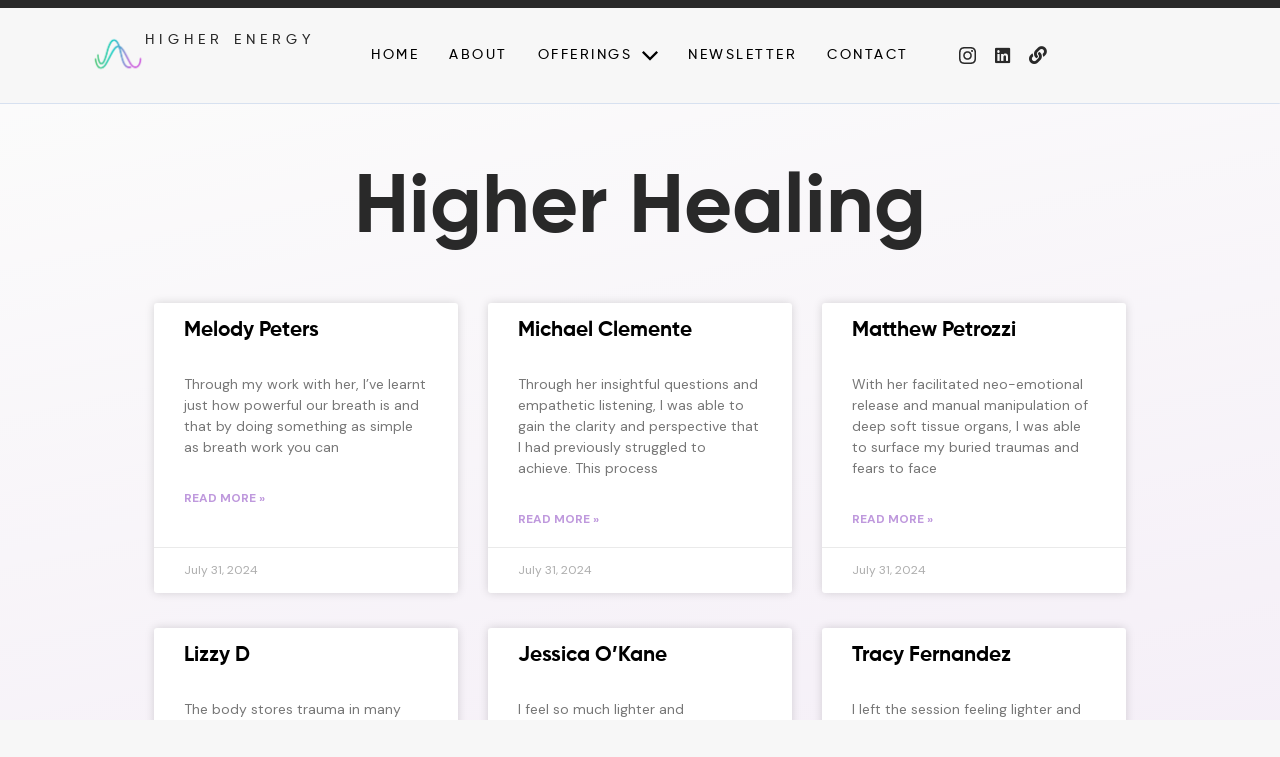

--- FILE ---
content_type: text/html; charset=utf-8
request_url: https://higherenergy.ca/testimonial-type/higher-healing/
body_size: 86626
content:
<!doctype html>
<html lang="en-US" prefix="og: https://ogp.me/ns#">
<head>
	<meta charset="UTF-8">
	<meta name="viewport" content="width=device-width, initial-scale=1">
	<link rel="profile" href="https://gmpg.org/xfn/11">
	
<!-- Search Engine Optimization by Rank Math PRO - https://rankmath.com/ -->
<title>Higher Healing Higher Energy</title>
<link rel='preload' href='https://higherenergy.ca/wp-content/uploads/2022/10/Higher-Energy-Waves-CUT.png' as='image' imagesrcset='https://higherenergy.ca/wp-content/uploads/2022/10/Higher-Energy-Waves-CUT.png 909w, https://higherenergy.ca/wp-content/uploads/2022/10/Higher-Energy-Waves-CUT-300x282.png 300w, https://higherenergy.ca/wp-content/uploads/2022/10/Higher-Energy-Waves-CUT-768x722.png 768w, https://higherenergy.ca/wp-content/uploads/2022/10/Higher-Energy-Waves-CUT-500x470.png 500w, https://higherenergy.ca/wp-content/uploads/2022/10/Higher-Energy-Waves-CUT-800x752.png 800w' imagesizes='(max-width: 909px) 100vw, 909px' />
<link rel='preload' href='https://higherenergy.ca/wp-content/uploads/2022/11/higher-icon-breath-150x150.png' as='image' imagesrcset='' imagesizes='' />
<link rel='preload' href='https://higherenergy.ca/wp-content/uploads/2022/11/higher-icon-Healing-150x150.png' as='image' imagesrcset='' imagesizes='' />

<meta name="robots" content="follow, index, max-snippet:-1, max-video-preview:-1, max-image-preview:large"/>
<link rel="canonical" href="https://higherenergy.ca/testimonial-type/higher-healing/" />
<meta property="og:locale" content="en_US" />
<meta property="og:type" content="article" />
<meta property="og:title" content="Higher Healing Higher Energy" />
<meta property="og:url" content="https://higherenergy.ca/testimonial-type/higher-healing/" />
<meta property="og:site_name" content="Higher Energy" />
<meta property="og:image" content="https://higherenergy.ca/wp-content/uploads/2023/03/Team-Wellness.jpg" />
<meta property="og:image:secure_url" content="https://higherenergy.ca/wp-content/uploads/2023/03/Team-Wellness.jpg" />
<meta property="og:image:width" content="1728" />
<meta property="og:image:height" content="1117" />
<meta property="og:image:alt" content="Team Wellness" />
<meta property="og:image:type" content="image/jpeg" />
<meta name="twitter:card" content="summary_large_image" />
<meta name="twitter:title" content="Higher Healing Higher Energy" />
<meta name="twitter:image" content="https://higherenergy.ca/wp-content/uploads/2023/03/Team-Wellness.jpg" />
<meta name="twitter:label1" content="Testimonials" />
<meta name="twitter:data1" content="8" />
<script type="application/ld+json" class="rank-math-schema-pro">{"@context":"https://schema.org","@graph":[{"@type":"Organization","@id":"https://higherenergy.ca/#organization","name":"Kindra Fox","sameAs":["https://www.instagram.com/higherenergyco/","https://www.youtube.com/@higherenergyco","https://www.linkedin.com/company/higherenergyinc/"]},{"@type":"WebSite","@id":"https://higherenergy.ca/#website","url":"https://higherenergy.ca","name":"Higher Energy","publisher":{"@id":"https://higherenergy.ca/#organization"},"inLanguage":"en-US"},{"@type":"BreadcrumbList","@id":"https://higherenergy.ca/testimonial-type/higher-healing/#breadcrumb","itemListElement":[{"@type":"ListItem","position":"1","item":{"@id":"https://www.higherenergy.ca","name":"Home"}},{"@type":"ListItem","position":"2","item":{"@id":"https://higherenergy.ca/testimonial-type/higher-healing/","name":"Higher Healing"}}]},{"@type":"CollectionPage","@id":"https://higherenergy.ca/testimonial-type/higher-healing/#webpage","url":"https://higherenergy.ca/testimonial-type/higher-healing/","name":"Higher Healing Higher Energy","isPartOf":{"@id":"https://higherenergy.ca/#website"},"inLanguage":"en-US","breadcrumb":{"@id":"https://higherenergy.ca/testimonial-type/higher-healing/#breadcrumb"}}]}</script>
<!-- /Rank Math WordPress SEO plugin -->

<link rel="alternate" type="application/rss+xml" title="Higher Energy &raquo; Feed" href="https://higherenergy.ca/feed/" />
<link rel="alternate" type="application/rss+xml" title="Higher Energy &raquo; Comments Feed" href="https://higherenergy.ca/comments/feed/" />
<link rel="alternate" type="application/rss+xml" title="Higher Energy &raquo; Higher Healing Testimonial Type Feed" href="https://higherenergy.ca/testimonial-type/higher-healing/feed/" />
<style id='safe-svg-svg-icon-style-inline-css'>
.safe-svg-cover{text-align:center}.safe-svg-cover .safe-svg-inside{display:inline-block;max-width:100%}.safe-svg-cover svg{height:100%;max-height:100%;max-width:100%;width:100%}

</style>
<style id='rank-math-toc-block-style-inline-css'>
.wp-block-rank-math-toc-block nav ol{counter-reset:item}.wp-block-rank-math-toc-block nav ol li{display:block}.wp-block-rank-math-toc-block nav ol li:before{content:counters(item, ".") ". ";counter-increment:item}

</style>
<style id='global-styles-inline-css'>
body{--wp--preset--color--black: #000000;--wp--preset--color--cyan-bluish-gray: #abb8c3;--wp--preset--color--white: #ffffff;--wp--preset--color--pale-pink: #f78da7;--wp--preset--color--vivid-red: #cf2e2e;--wp--preset--color--luminous-vivid-orange: #ff6900;--wp--preset--color--luminous-vivid-amber: #fcb900;--wp--preset--color--light-green-cyan: #7bdcb5;--wp--preset--color--vivid-green-cyan: #00d084;--wp--preset--color--pale-cyan-blue: #8ed1fc;--wp--preset--color--vivid-cyan-blue: #0693e3;--wp--preset--color--vivid-purple: #9b51e0;--wp--preset--gradient--vivid-cyan-blue-to-vivid-purple: linear-gradient(135deg,rgba(6,147,227,1) 0%,rgb(155,81,224) 100%);--wp--preset--gradient--light-green-cyan-to-vivid-green-cyan: linear-gradient(135deg,rgb(122,220,180) 0%,rgb(0,208,130) 100%);--wp--preset--gradient--luminous-vivid-amber-to-luminous-vivid-orange: linear-gradient(135deg,rgba(252,185,0,1) 0%,rgba(255,105,0,1) 100%);--wp--preset--gradient--luminous-vivid-orange-to-vivid-red: linear-gradient(135deg,rgba(255,105,0,1) 0%,rgb(207,46,46) 100%);--wp--preset--gradient--very-light-gray-to-cyan-bluish-gray: linear-gradient(135deg,rgb(238,238,238) 0%,rgb(169,184,195) 100%);--wp--preset--gradient--cool-to-warm-spectrum: linear-gradient(135deg,rgb(74,234,220) 0%,rgb(151,120,209) 20%,rgb(207,42,186) 40%,rgb(238,44,130) 60%,rgb(251,105,98) 80%,rgb(254,248,76) 100%);--wp--preset--gradient--blush-light-purple: linear-gradient(135deg,rgb(255,206,236) 0%,rgb(152,150,240) 100%);--wp--preset--gradient--blush-bordeaux: linear-gradient(135deg,rgb(254,205,165) 0%,rgb(254,45,45) 50%,rgb(107,0,62) 100%);--wp--preset--gradient--luminous-dusk: linear-gradient(135deg,rgb(255,203,112) 0%,rgb(199,81,192) 50%,rgb(65,88,208) 100%);--wp--preset--gradient--pale-ocean: linear-gradient(135deg,rgb(255,245,203) 0%,rgb(182,227,212) 50%,rgb(51,167,181) 100%);--wp--preset--gradient--electric-grass: linear-gradient(135deg,rgb(202,248,128) 0%,rgb(113,206,126) 100%);--wp--preset--gradient--midnight: linear-gradient(135deg,rgb(2,3,129) 0%,rgb(40,116,252) 100%);--wp--preset--font-size--small: 13px;--wp--preset--font-size--medium: 20px;--wp--preset--font-size--large: 36px;--wp--preset--font-size--x-large: 42px;--wp--preset--spacing--20: 0.44rem;--wp--preset--spacing--30: 0.67rem;--wp--preset--spacing--40: 1rem;--wp--preset--spacing--50: 1.5rem;--wp--preset--spacing--60: 2.25rem;--wp--preset--spacing--70: 3.38rem;--wp--preset--spacing--80: 5.06rem;--wp--preset--shadow--natural: 6px 6px 9px rgba(0, 0, 0, 0.2);--wp--preset--shadow--deep: 12px 12px 50px rgba(0, 0, 0, 0.4);--wp--preset--shadow--sharp: 6px 6px 0px rgba(0, 0, 0, 0.2);--wp--preset--shadow--outlined: 6px 6px 0px -3px rgba(255, 255, 255, 1), 6px 6px rgba(0, 0, 0, 1);--wp--preset--shadow--crisp: 6px 6px 0px rgba(0, 0, 0, 1);}body { margin: 0;--wp--style--global--content-size: 800px;--wp--style--global--wide-size: 1200px; }.wp-site-blocks > .alignleft { float: left; margin-right: 2em; }.wp-site-blocks > .alignright { float: right; margin-left: 2em; }.wp-site-blocks > .aligncenter { justify-content: center; margin-left: auto; margin-right: auto; }:where(.wp-site-blocks) > * { margin-block-start: 24px; margin-block-end: 0; }:where(.wp-site-blocks) > :first-child:first-child { margin-block-start: 0; }:where(.wp-site-blocks) > :last-child:last-child { margin-block-end: 0; }body { --wp--style--block-gap: 24px; }:where(body .is-layout-flow)  > :first-child:first-child{margin-block-start: 0;}:where(body .is-layout-flow)  > :last-child:last-child{margin-block-end: 0;}:where(body .is-layout-flow)  > *{margin-block-start: 24px;margin-block-end: 0;}:where(body .is-layout-constrained)  > :first-child:first-child{margin-block-start: 0;}:where(body .is-layout-constrained)  > :last-child:last-child{margin-block-end: 0;}:where(body .is-layout-constrained)  > *{margin-block-start: 24px;margin-block-end: 0;}:where(body .is-layout-flex) {gap: 24px;}:where(body .is-layout-grid) {gap: 24px;}body .is-layout-flow > .alignleft{float: left;margin-inline-start: 0;margin-inline-end: 2em;}body .is-layout-flow > .alignright{float: right;margin-inline-start: 2em;margin-inline-end: 0;}body .is-layout-flow > .aligncenter{margin-left: auto !important;margin-right: auto !important;}body .is-layout-constrained > .alignleft{float: left;margin-inline-start: 0;margin-inline-end: 2em;}body .is-layout-constrained > .alignright{float: right;margin-inline-start: 2em;margin-inline-end: 0;}body .is-layout-constrained > .aligncenter{margin-left: auto !important;margin-right: auto !important;}body .is-layout-constrained > :where(:not(.alignleft):not(.alignright):not(.alignfull)){max-width: var(--wp--style--global--content-size);margin-left: auto !important;margin-right: auto !important;}body .is-layout-constrained > .alignwide{max-width: var(--wp--style--global--wide-size);}body .is-layout-flex{display: flex;}body .is-layout-flex{flex-wrap: wrap;align-items: center;}body .is-layout-flex > *{margin: 0;}body .is-layout-grid{display: grid;}body .is-layout-grid > *{margin: 0;}body{padding-top: 0px;padding-right: 0px;padding-bottom: 0px;padding-left: 0px;}a:where(:not(.wp-element-button)){text-decoration: underline;}.wp-element-button, .wp-block-button__link{background-color: #32373c;border-width: 0;color: #fff;font-family: inherit;font-size: inherit;line-height: inherit;padding: calc(0.667em + 2px) calc(1.333em + 2px);text-decoration: none;}.has-black-color{color: var(--wp--preset--color--black) !important;}.has-cyan-bluish-gray-color{color: var(--wp--preset--color--cyan-bluish-gray) !important;}.has-white-color{color: var(--wp--preset--color--white) !important;}.has-pale-pink-color{color: var(--wp--preset--color--pale-pink) !important;}.has-vivid-red-color{color: var(--wp--preset--color--vivid-red) !important;}.has-luminous-vivid-orange-color{color: var(--wp--preset--color--luminous-vivid-orange) !important;}.has-luminous-vivid-amber-color{color: var(--wp--preset--color--luminous-vivid-amber) !important;}.has-light-green-cyan-color{color: var(--wp--preset--color--light-green-cyan) !important;}.has-vivid-green-cyan-color{color: var(--wp--preset--color--vivid-green-cyan) !important;}.has-pale-cyan-blue-color{color: var(--wp--preset--color--pale-cyan-blue) !important;}.has-vivid-cyan-blue-color{color: var(--wp--preset--color--vivid-cyan-blue) !important;}.has-vivid-purple-color{color: var(--wp--preset--color--vivid-purple) !important;}.has-black-background-color{background-color: var(--wp--preset--color--black) !important;}.has-cyan-bluish-gray-background-color{background-color: var(--wp--preset--color--cyan-bluish-gray) !important;}.has-white-background-color{background-color: var(--wp--preset--color--white) !important;}.has-pale-pink-background-color{background-color: var(--wp--preset--color--pale-pink) !important;}.has-vivid-red-background-color{background-color: var(--wp--preset--color--vivid-red) !important;}.has-luminous-vivid-orange-background-color{background-color: var(--wp--preset--color--luminous-vivid-orange) !important;}.has-luminous-vivid-amber-background-color{background-color: var(--wp--preset--color--luminous-vivid-amber) !important;}.has-light-green-cyan-background-color{background-color: var(--wp--preset--color--light-green-cyan) !important;}.has-vivid-green-cyan-background-color{background-color: var(--wp--preset--color--vivid-green-cyan) !important;}.has-pale-cyan-blue-background-color{background-color: var(--wp--preset--color--pale-cyan-blue) !important;}.has-vivid-cyan-blue-background-color{background-color: var(--wp--preset--color--vivid-cyan-blue) !important;}.has-vivid-purple-background-color{background-color: var(--wp--preset--color--vivid-purple) !important;}.has-black-border-color{border-color: var(--wp--preset--color--black) !important;}.has-cyan-bluish-gray-border-color{border-color: var(--wp--preset--color--cyan-bluish-gray) !important;}.has-white-border-color{border-color: var(--wp--preset--color--white) !important;}.has-pale-pink-border-color{border-color: var(--wp--preset--color--pale-pink) !important;}.has-vivid-red-border-color{border-color: var(--wp--preset--color--vivid-red) !important;}.has-luminous-vivid-orange-border-color{border-color: var(--wp--preset--color--luminous-vivid-orange) !important;}.has-luminous-vivid-amber-border-color{border-color: var(--wp--preset--color--luminous-vivid-amber) !important;}.has-light-green-cyan-border-color{border-color: var(--wp--preset--color--light-green-cyan) !important;}.has-vivid-green-cyan-border-color{border-color: var(--wp--preset--color--vivid-green-cyan) !important;}.has-pale-cyan-blue-border-color{border-color: var(--wp--preset--color--pale-cyan-blue) !important;}.has-vivid-cyan-blue-border-color{border-color: var(--wp--preset--color--vivid-cyan-blue) !important;}.has-vivid-purple-border-color{border-color: var(--wp--preset--color--vivid-purple) !important;}.has-vivid-cyan-blue-to-vivid-purple-gradient-background{background: var(--wp--preset--gradient--vivid-cyan-blue-to-vivid-purple) !important;}.has-light-green-cyan-to-vivid-green-cyan-gradient-background{background: var(--wp--preset--gradient--light-green-cyan-to-vivid-green-cyan) !important;}.has-luminous-vivid-amber-to-luminous-vivid-orange-gradient-background{background: var(--wp--preset--gradient--luminous-vivid-amber-to-luminous-vivid-orange) !important;}.has-luminous-vivid-orange-to-vivid-red-gradient-background{background: var(--wp--preset--gradient--luminous-vivid-orange-to-vivid-red) !important;}.has-very-light-gray-to-cyan-bluish-gray-gradient-background{background: var(--wp--preset--gradient--very-light-gray-to-cyan-bluish-gray) !important;}.has-cool-to-warm-spectrum-gradient-background{background: var(--wp--preset--gradient--cool-to-warm-spectrum) !important;}.has-blush-light-purple-gradient-background{background: var(--wp--preset--gradient--blush-light-purple) !important;}.has-blush-bordeaux-gradient-background{background: var(--wp--preset--gradient--blush-bordeaux) !important;}.has-luminous-dusk-gradient-background{background: var(--wp--preset--gradient--luminous-dusk) !important;}.has-pale-ocean-gradient-background{background: var(--wp--preset--gradient--pale-ocean) !important;}.has-electric-grass-gradient-background{background: var(--wp--preset--gradient--electric-grass) !important;}.has-midnight-gradient-background{background: var(--wp--preset--gradient--midnight) !important;}.has-small-font-size{font-size: var(--wp--preset--font-size--small) !important;}.has-medium-font-size{font-size: var(--wp--preset--font-size--medium) !important;}.has-large-font-size{font-size: var(--wp--preset--font-size--large) !important;}.has-x-large-font-size{font-size: var(--wp--preset--font-size--x-large) !important;}
.wp-block-navigation a:where(:not(.wp-element-button)){color: inherit;}
.wp-block-pullquote{font-size: 1.5em;line-height: 1.6;}
</style>
<style class='flying-press-used-css' original-href='https://higherenergy.ca/wp-content/cache/flying-press/7d7ef535bab2.eae.min.css'>.elementor-widget-wts-textseparator .elementor-widget-container{overflow:hidden}.eae-flip-box{width:100%;text-align:center}.eae-flip-box-wrapper{display:inline-block;width:100%}.eae-flip-box-inner{width:100%;height:200px;position:relative;-webkit-transform-style:preserve-3d;-moz-transform-style:preserve-3d;-ms-transform-style:preserve-3d;transform-style:preserve-3d}.eae-flip-box-inner .eae-flip-box-back,.eae-flip-box-inner .eae-flip-box-front{width:100%;height:100%;position:absolute;top:0;left:0;text-align:center;padding:10px;-webkit-backface-visibility:hidden;-moz-backface-visibility:hidden;-ms-backface-visibility:hidden;backface-visibility:hidden;-webkit-transition:all .6s ease 0s;-moz-transition:all .6s ease 0s;-ms-transition:all .6s ease 0s;-o-transition:all .6s ease 0s;transition:all .6s ease 0s}.eae-flip-box-front{z-index:2}.eae-flip-box-back{z-index:1}.eae-fb-animate-vertical .eae-flip-box-inner .eae-flip-box-front{-webkit-transform:perspective(1000px) rotateX(0);-ms-transform:perspective(1000px) rotateX(0);transform:perspective(1000px) rotateX(0)}.eae-fb-animate-vertical .eae-flip-box-inner .eae-flip-box-back{-webkit-transform:perspective(1000px) rotateX(180deg);transform:perspective(1000px) rotateX(180deg);-ms-transform:perspective(1000px) rotateX(180deg)}.eae-fb-animate-vertical .eae-flip-box-inner:hover .eae-flip-box-front{-webkit-transform:perspective(1000px) rotateX(180deg);transform:perspective(1000px) rotateX(180deg);-ms-transform:perspective(1000px) rotateX(180deg)}.eae-fb-animate-vertical .eae-flip-box-inner:hover .eae-flip-box-back{-webkit-transform:perspective(1000px) rotateX(0);transform:perspective(1000px) rotateX(0);-ms-transform:perspective(1000px) rotateX(0)}.eae-fb-animate-horizontal .eae-flip-box-inner .eae-flip-box-front{-webkit-transform:perspective(1000px) rotateY(0);transform:perspective(1000px) rotateY(0);-ms-transform:perspective(1000px) rotateY(0)}.eae-fb-animate-horizontal .eae-flip-box-inner .eae-flip-box-back{-webkit-transform:perspective(1000px) rotateY(180deg);transform:perspective(1000px) rotateY(180deg);-ms-transform:perspective(1000px) rotateY(180deg)}.eae-fb-animate-horizontal .eae-flip-box-inner:hover .eae-flip-box-front{-webkit-transform:perspective(1000px) rotateY(180deg);transform:perspective(1000px) rotateY(180deg);-ms-transform:perspective(1000px) rotateY(180deg)}.eae-fb-animate-horizontal .eae-flip-box-inner:hover .eae-flip-box-back{-webkit-transform:perspective(1000px) rotateY(0);transform:perspective(1000px) rotateY(0);-ms-transform:perspective(1000px) rotateY(0)}.eae-fb-animate-fade .eae-flip-box-inner .eae-flip-box-front{opacity:1}.eae-fb-animate-fade .eae-flip-box-inner .eae-flip-box-back{opacity:0}.eae-fb-animate-fade .eae-flip-box-inner:hover .eae-flip-box-front{opacity:0}.eae-fb-animate-fade .eae-flip-box-inner:hover .eae-flip-box-back{opacity:1}.eae-flip-box-wrapper:focus .eae-flip-box-back,.eae-flip-box-wrapper:hover .eae-flip-box-back{z-index:2}.eae-flip-box-wrapper:focus .eae-flip-box-front,.eae-flip-box-wrapper:hover .eae-flip-box-front{z-index:1}.fade .eae-flip-box-wrapper .eae-flip-box-front{opacity:1;transition:1s}.fade .eae-flip-box-wrapper .eae-flip-box-back{opacity:0;transition:1s}.fade .eae-flip-box-wrapper:focus .eae-flip-box-front,.fade .eae-flip-box-wrapper:hover .eae-flip-box-front{opacity:0}.fade .eae-flip-box-wrapper:focus .eae-flip-box-back,.fade .eae-flip-box-wrapper:hover .eae-flip-box-back{opacity:1}.eae-fb-animate-flip .eae-flip-box-wrapper{perspective:800px}.eae-fb-animate-flip .eae-flip-box-inner{transform-style:preserve-3d;transform:rotateX(0) rotateY(0) rotateZ(0);transition:1s}.eae-fb-animate-flip .eae-flip-box-front{transform:translate3d(0,0,1px)}.eae-fb-animate-flip .eae-flip-box-back{transform:rotateY(180deg) translate3d(0,0,0)}.eae-fb-animate-flip .eae-flip-box-wrapper:focus .eae-flip-box-inner,.eae-fb-animate-flip .eae-flip-box-wrapper:hover .eae-flip-box-inner{transform:rotateY(180deg)}.up .eae-flip-box-front{transform:translate3d(0,0,1px)}.up .eae-flip-box-back{transform:rotateX(180deg) translate3d(0,0,0)}.up .eae-flip-box-wrapper:focus .eae-flip-box-inner,.up .eae-flip-box-wrapper:hover .eae-flip-box-inner{transform:rotateX(180deg)}.box .eae-flip-box-front{transform:translate3d(0,0,100px) scale(.85,.85)}.box .eae-flip-box-back{transform:rotateY(180deg) translate3d(0,0,100px) scale(.85,.85)}.box.up .eae-flip-box-back{transform:rotateX(180deg) translate3d(0,0,100px) scale(.85,.85)}.hideback .eae-flip-box-back,.hideback .eae-flip-box-front{backface-visibility:hidden}.eae-fb-animate-nananana .eae-flip-box-wrapper:focus .eae-flip-box-front,.eae-fb-animate-nananana .eae-flip-box-wrapper:hover .eae-flip-box-front{z-index:10;animation:batman 1s 2 alternate linear}.eae-fb-animate-flipcard .eae-flip-box-back,.eae-fb-animate-flipcard .eae-flip-box-front{transition:transform .4s ease;transform-origin:center center -150px;-webkit-transform-origin:center center -150px}.flipcard-rotate-top-down .eae-flip-box-front{transform:rotateX(0) rotateY(0) rotateZ(0)}.flipcard-rotate-top-down .eae-flip-box-back{transform:rotateX(90deg) rotateY(0) rotateZ(0)}.eae-fb-animate-flipcard.flipcard-rotate-top-down .eae-flip-box-wrapper:hover .eae-flip-box-front{transform:rotateX(-90deg) rotateY(0) rotateZ(0)}.eae-fb-animate-flipcard.flipcard-rotate-top-down .eae-flip-box-wrapper:hover .eae-flip-box-back{z-index:99999;transform:rotateX(0) rotateY(0) rotateZ(0)}.flipcard-rotate-down-top .eae-flip-box-front{transform:rotateX(0) rotateY(0) rotateZ(0)}.flipcard-rotate-down-top .eae-flip-box-back{transform:rotateX(-90deg) rotateY(0) rotateZ(0)}.eae-fb-animate-flipcard.flipcard-rotate-down-top .eae-flip-box-wrapper:hover .eae-flip-box-front{transform:rotateX(90deg) rotateY(0) rotateZ(0)}.eae-fb-animate-flipcard.flipcard-rotate-down-top .eae-flip-box-wrapper:hover .eae-flip-box-back{z-index:99999;transform:rotateX(0) rotateY(0) rotateZ(0)}.flipcard-rotate-left-right .eae-flip-box-front{transform:perspective(0) rotateX(0) rotateY(0) rotateZ(0)}.flipcard-rotate-left-right .eae-flip-box-back{transform:perspective(0) rotateX(0) rotateY(-90deg) rotateZ(0)}.eae-fb-animate-flipcard.flipcard-rotate-left-right .eae-flip-box-wrapper:hover .eae-flip-box-front{transform:perspective(0) rotateX(0) rotateY(90deg) rotateZ(0)}.eae-fb-animate-flipcard.flipcard-rotate-left-right .eae-flip-box-wrapper:hover .eae-flip-box-back{z-index:99999;transform:perspective(0) rotateX(0) rotateY(0) rotateZ(0)}.flipcard-rotate-right-left .eae-flip-box-front{transform:perspective(0) rotateX(0) rotateY(0) rotateZ(0)}.flipcard-rotate-right-left .eae-flip-box-back{transform:perspective(0) rotateX(0) rotateY(90deg) rotateZ(0)}.eae-fb-animate-flipcard.flipcard-rotate-right-left .eae-flip-box-wrapper:hover .eae-flip-box-front{transform:perspective(0) rotateX(0) rotateY(-90deg) rotateZ(0)}.eae-fb-animate-flipcard.flipcard-rotate-right-left .eae-flip-box-wrapper:hover .eae-flip-box-back{z-index:99999;transform:perspective(0) rotateX(0) rotateY(0) rotateZ(0)}@keyframes batman{0%{transform:scale(1,1) rotateZ(0)}100%{transform:scale(0,0) rotateZ(720deg);opacity:0}}.eae-flip-box-back i,.eae-flip-box-front i{font-size:32px;height:1em;width:1em;position:relative;display:block}.eae-flip-box-back i:before,.eae-flip-box-front i:before{position:absolute;left:50%;-webkit-transform:translate(-50%);-moz-transform:translate(-50%);-ms-transform:translate(-50%);-o-transform:translate(-50%);transform:translate(-50%)}.eae-flip-box-wrapper .icon-wrapper{display:inline-block;padding:10px;line-height:1}.eae-flip-box-wrapper .back-icon-title,.eae-flip-box-wrapper .front-icon-title{margin:10px auto;color:#fff}.eae-flip-box-wrapper .flipbox-content{display:block;position:relative;top:50%;transform:translateY(-50%);-ms-transform:translateY(-50%)}.flipbox-content p{margin-bottom:10px}.eae-flip-box-front{background:#a0ce4e}.eae-flip-box-back{background:#73b9dc}@media only screen and (max-width:768px){.eae-flip-box-back,.eae-flip-box-front,.flipbox-content{cursor:pointer;overflow:visible!important;transform-style:preserve-3d;-webkit-transform-style:preserve-3d}}.eae-at-animation-text-wrapper .eae-at-animation-text.is-visible{position:relative}.no-js .eae-at-animation-text-wrapper .eae-at-animation-text.is-visible{opacity:1}.eae-at-animation.type .eae-at-animation-text-wrapper.waiting::after{-webkit-animation:cd-pulse 1s infinite;-moz-animation:cd-pulse 1s infinite;animation:cd-pulse 1s infinite}.eae-at-animation.type .eae-at-animation-text-wrapper.selected::after{visibility:hidden}.eae-at-animation.type .eae-at-animation-text.is-visible{visibility:visible}@-webkit-keyframes cd-pulse{0%{-webkit-transform:translateY(-50%) scale(1);opacity:1}40%{-webkit-transform:translateY(-50%) scale(.9);opacity:0}100%{-webkit-transform:translateY(-50%) scale(0);opacity:0}}@-moz-keyframes cd-pulse{0%{-moz-transform:translateY(-50%) scale(1);opacity:1}40%{-moz-transform:translateY(-50%) scale(.9);opacity:0}100%{-moz-transform:translateY(-50%) scale(0);opacity:0}}@keyframes cd-pulse{0%{-webkit-transform:translateY(-50%) scale(1);-moz-transform:translateY(-50%) scale(1);-ms-transform:translateY(-50%) scale(1);-o-transform:translateY(-50%) scale(1);transform:translateY(-50%) scale(1);opacity:1}40%{-webkit-transform:translateY(-50%) scale(.9);-moz-transform:translateY(-50%) scale(.9);-ms-transform:translateY(-50%) scale(.9);-o-transform:translateY(-50%) scale(.9);transform:translateY(-50%) scale(.9);opacity:0}100%{-webkit-transform:translateY(-50%) scale(0);-moz-transform:translateY(-50%) scale(0);-ms-transform:translateY(-50%) scale(0);-o-transform:translateY(-50%) scale(0);transform:translateY(-50%) scale(0);opacity:0}}.mode-horizontal .eae-img-comp-overlay img{position:absolute;left:0;top:0;display:block;width:auto;height:100%!important;max-width:none!important}.mode-vertical .eae-img-comp-overlay img{position:absolute;left:0;top:0;display:block;width:100%;height:auto!important;max-width:none!important}.elementor-widget-wts-ab-image .elementor-widget-container{display:inline-block;margin:0 auto!important;overflow:hidden}body:not(.elementor-editor-active) .eae-particle-wrapper{width:100%;height:100%}body:not(.elementor-editor-active) .eae-particle-wrapper .particles-js-canvas-el{height:100%;position:absolute;z-index:0}body:not(.elementor-editor-active) .eae-particle-wrapper .tsparticles-canvas-el{height:100%;position:absolute!important;z-index:0!important}body.elementor-editor-active .eae-particle-areas .tsparticles-canvas-el{z-index:0!important;height:100%;width:100%;position:absolute!important}.eae-popup.mfp-bg{top:0;left:0;width:100%;height:100%;z-index:1042;overflow:hidden;position:fixed;background:#0b0b0b;opacity:.8}.eae-popup-link:hover{color:#fff}.eae-popup.mfp-wrap{top:0;left:0;width:100%;height:100%;z-index:1043;position:fixed;outline:0!important;overflow:hidden}.eae-popup .mfp-container{text-align:center;position:absolute;width:100%;height:100%;left:0;top:0;padding:0 8px;box-sizing:border-box}.eae-popup .mfp-container:before{content:"";display:inline-block;height:100%;vertical-align:middle}.eae-popup .mfp-align-top .mfp-container:before{display:none}.eae-popup .mfp-content{position:relative;display:inline-block;vertical-align:middle;margin:0 auto;text-align:left;z-index:1045}.eae-popup .mfp-ajax-holder .mfp-content,.eae-popup .mfp-inline-holder .mfp-content{width:50%;background-color:#fff;cursor:auto;overflow:hidden}.eae-popup .mfp-ajax-cur{cursor:progress}.eae-popup .mfp-zoom-out-cur,.eae-popup .mfp-zoom-out-cur .mfp-image-holder .eae-close{cursor:-moz-zoom-out;cursor:-webkit-zoom-out;cursor:zoom-out}.eae-popup .mfp-zoom{cursor:pointer;cursor:-webkit-zoom-in;cursor:-moz-zoom-in;cursor:zoom-in}.eae-popup.mfp-auto-cursor .mfp-content{cursor:auto}.eae-popup .eae-close,.eae-popup .mfp-arrow,.eae-popup .mfp-counter,.eae-popup .mfp-preloader{-webkit-user-select:none;-moz-user-select:none;user-select:none}.mfp-loading.mfp-figure{display:none}.mfp-hide{display:none!important}.eae-popup .mfp-preloader{color:#ccc;position:absolute;top:50%;width:auto;text-align:center;margin-top:-.8em;left:8px;right:8px;z-index:1044}.eae-popup .mfp-preloader a{color:#ccc}.eae-popup .mfp-preloader a:hover{color:#fff}.mfp-s-ready .mfp-preloader{display:none}.mfp-s-error .mfp-content{display:none}button.eae-close,button.mfp-arrow{overflow:visible;cursor:pointer;background:0 0;border:0;-webkit-appearance:none;display:block;outline:0;padding:0;z-index:1046;box-shadow:none;touch-action:manipulation}button::-moz-focus-inner{padding:0;border:0}.eae-close:focus,.eae-close:hover{opacity:1;cursor:pointer}.eae-close:active{top:1px}.mfp-iframe-holder .eae-close,.mfp-image-holder .eae-close{color:#fff;right:-6px;text-align:right;padding-right:6px;width:100%}.mfp-counter{position:absolute;top:0;right:0;color:#ccc;font-size:12px;line-height:18px;white-space:nowrap}.mfp-arrow{position:absolute;opacity:.65;margin:0;top:50%;margin-top:-55px;padding:0;width:90px;height:110px;-webkit-tap-highlight-color:#fff0}.mfp-arrow:active{margin-top:-54px}.mfp-arrow:focus,.mfp-arrow:hover{opacity:1}.mfp-arrow:after,.mfp-arrow:before{content:"";display:block;width:0;height:0;position:absolute;left:0;top:0;margin-top:35px;margin-left:35px;border:medium inset #fff0}.mfp-arrow:after{border-top-width:13px;border-bottom-width:13px;top:8px}.mfp-arrow:before{border-top-width:21px;border-bottom-width:21px;opacity:.7}.mfp-arrow-left{left:0}.mfp-arrow-left:after{border-right:17px solid #fff;margin-left:31px}.mfp-arrow-left:before{margin-left:25px;border-right:27px solid #3f3f3f}.mfp-arrow-right{right:0}.mfp-arrow-right:after{border-left:17px solid #fff;margin-left:39px}.mfp-arrow-right:before{border-left:27px solid #3f3f3f}.mfp-iframe-holder{padding-top:40px;padding-bottom:40px}.mfp-iframe-holder .mfp-content{line-height:0;width:100%;max-width:900px}.mfp-iframe-holder .eae-close{top:-40px}.mfp-iframe-scaler{width:100%;height:0;overflow:hidden;padding-top:56.25%}.mfp-iframe-scaler iframe{position:absolute;display:block;top:0;left:0;width:100%;height:100%;box-shadow:0 0 8px rgb(0 0 0 / .6);background:#000}img.mfp-img{width:auto;max-width:100%;height:auto;display:block;line-height:0;box-sizing:border-box;padding:40px 0 40px;margin:0 auto}.eae-popup .mfp-figure{line-height:0}.eae-popup .mfp-figure:after{content:"";position:absolute;left:0;top:40px;bottom:40px;display:block;right:0;width:auto;height:auto;z-index:-1;box-shadow:0 0 8px rgb(0 0 0 / .6);background:#444}.eae-popup .mfp-figure small{color:#bdbdbd;display:block;font-size:12px;line-height:14px}.eae-popup .mfp-figure figure{margin:0}.eae-popup .mfp-bottom-bar{margin-top:-36px;position:absolute;top:100%;left:0;width:100%;cursor:auto}.eae-popup .mfp-title{text-align:left;line-height:1;word-wrap:break-word;color:#fff;background-color:#4054b2;padding:20px 20px 20px 20px}.eae-popup .mfp-image-holder .mfp-content{max-width:100%}.eae-popup .mfp-gallery .mfp-image-holder .mfp-figure{cursor:pointer}@media screen and (max-width:800px) and (orientation:landscape),screen and (max-height:300px){.mfp-img-mobile .mfp-image-holder{padding-left:0;padding-right:0}.mfp-img-mobile img.mfp-img{padding:0}.mfp-img-mobile .mfp-figure:after{top:0;bottom:0}.mfp-img-mobile .mfp-figure small{display:inline;margin-left:5px}.mfp-img-mobile .mfp-bottom-bar{background:rgb(0 0 0 / .6);bottom:0;margin:0;top:auto;padding:3px 5px;position:fixed;box-sizing:border-box}.mfp-img-mobile .mfp-bottom-bar:empty{padding:0}.mfp-img-mobile .mfp-counter{right:5px;top:3px}.mfp-img-mobile .eae-close{top:0;right:0;width:35px;height:35px;line-height:35px;background:rgb(0 0 0 / .6);position:fixed;text-align:center;padding:0}}.elementor-element.eae-animated-gradient-yes,.elementor-element.eae-animated-gradient-yes .animated-gradient{background-size:400% 400%!important;-webkit-animation:AnimateGradient 15s ease-in-out infinite;-moz-animation:AnimateGradient 15s ease-in-out infinite;animation:AnimateGradient 15s ease-in-out infinite}.animated-gradient{position:absolute;top:0;left:0;height:100%;width:100%}@-webkit-keyframes AnimateGradient{0%{background-position:0 50%}50%{background-position:100% 50%}100%{background-position:0 50%}}@-moz-keyframes AnimateGradient{0%{background-position:0 50%}50%{background-position:100% 50%}100%{background-position:0 50%}}@keyframes AnimateGradient{0%{background-position:0 50%}50%{background-position:100% 50%}100%{background-position:0 50%}}@media all and (max-width:900px){.mfp-arrow{-webkit-transform:scale(.75);transform:scale(.75)}.mfp-arrow-left{-webkit-transform-origin:0;transform-origin:0}.mfp-arrow-right{-webkit-transform-origin:100%;transform-origin:100%}.mfp-container{padding-left:6px;padding-right:6px}}.eae-info-circle .eae-info-circle-item.eae-active .eae-info-circle-item__content-wrap{visibility:visible;opacity:1;display:flex}@media screen and (max-width:767px){.eae-info-circle.eae-info-circle .eae-info-circle-item__content-wrap:before{display:none}}@media screen and (min-width:1024px){.eae-layout-center .eae-timeline-item:nth-child(odd) .eae-tl-content-wrapper,body.rtl .eae-layout-center .eae-timeline-item:nth-child(2n) .eae-tl-content-wrapper{padding-right:20px;padding-left:0}}@media screen and (max-width:1023px) and (min-width:768px){.image-position-row .eae-timeline.eae-timeline-alternate-yes .eae-timeline-item:nth-child(odd):not(.custom-image-style-yes) .eae-tl-item-content{flex-direction:row-reverse!important}}@media screen and (max-width:767px){.eae-tl-item-meta-wrapper{display:none}}@media screen and (max-width:767px){[data-element_type="eae-evergreen-timer.skin1"] #eaeclockdiv div>span{padding:5px}}[data-element_type="eae-evergreen-timer.skin2"] .eae-flip-clock-wrapper *{-webkit-box-sizing:border-box;-moz-box-sizing:border-box;-ms-box-sizing:border-box;-o-box-sizing:border-box;box-sizing:border-box;-webkit-backface-visibility:hidden;-moz-backface-visibility:hidden;-ms-backface-visibility:hidden;-o-backface-visibility:hidden;backface-visibility:hidden}[data-element_type="eae-evergreen-timer.skin2"] .eae-flip-clock-wrapper a{cursor:pointer;text-decoration:none;color:#ccc}[data-element_type="eae-evergreen-timer.skin2"] .eae-flip-clock-wrapper a:hover{color:#fff}[data-element_type="eae-evergreen-timer.skin2"] .eae-flip-clock-wrapper ul{list-style:none}[data-element_type="eae-evergreen-timer.skin2"] .eae-flip-clock-wrapper.clearfix:after,[data-element_type="eae-evergreen-timer.skin2"] .eae-flip-clock-wrapper.clearfix:before{content:" ";display:table}[data-element_type="eae-evergreen-timer.skin2"] .eae-flip-clock-wrapper.clearfix:after{clear:both}[data-element_type="eae-evergreen-timer.skin2"] .eae-flip-clock-wrapper{font:normal 11px "Helvetica Neue",Helvetica,sans-serif;-webkit-user-select:none}[data-element_type="eae-evergreen-timer.skin2"] .flip-clock-meridium{background:0 0!important;box-shadow:0 0 0!important;font-size:36px!important}[data-element_type="eae-evergreen-timer.skin2"] .flip-clock-meridium a{color:#313333}[data-element_type="eae-evergreen-timer.skin2"] .eae-flip-clock-wrapper{text-align:center;position:relative;width:100%;margin:1em}[data-element_type="eae-evergreen-timer.skin2"] .eae-flip-clock-wrapper:after,[data-element_type="eae-evergreen-timer.skin2"] .eae-flip-clock-wrapper:before{content:" ";display:table}[data-element_type="eae-evergreen-timer.skin2"] .eae-flip-clock-wrapper:after{clear:both}[data-element_type="eae-evergreen-timer.skin2"] .eae-flip-clock-wrapper ul{position:relative;float:left;margin:5px;width:60px;height:90px;font-size:80px;font-weight:700;line-height:87px;border-radius:6px;background:#000}[data-element_type="eae-evergreen-timer.skin2"] .eae-flip-clock-wrapper ul li{z-index:1;position:absolute;left:0;top:0;width:100%;height:100%;line-height:87px;text-decoration:none!important}[data-element_type="eae-evergreen-timer.skin2"] .eae-flip-clock-wrapper ul li:first-child{z-index:2}[data-element_type="eae-evergreen-timer.skin2"] .eae-flip-clock-wrapper ul li a{display:block;height:100%;-webkit-perspective:200px;-moz-perspective:200px;perspective:200px;margin:0!important;overflow:visible!important;cursor:default!important}[data-element_type="eae-evergreen-timer.skin2"] .eae-flip-clock-wrapper ul li a div{z-index:1;position:absolute;left:0;width:100%;height:50%;font-size:80px;overflow:hidden;outline:1px solid #fff0}[data-element_type="eae-evergreen-timer.skin2"] .eae-flip-clock-wrapper ul li a div .shadow{position:absolute;width:100%;height:100%;z-index:2}[data-element_type="eae-evergreen-timer.skin2"] .eae-flip-clock-wrapper ul li a div.up{-webkit-transform-origin:50% 100%;-moz-transform-origin:50% 100%;-ms-transform-origin:50% 100%;-o-transform-origin:50% 100%;transform-origin:50% 100%;top:0}[data-element_type="eae-evergreen-timer.skin2"] .eae-flip-clock-wrapper ul li a div.up:after{content:"";position:absolute;top:44px;left:0;z-index:5;width:100%;height:3px;background-color:#000;background-color:rgb(0 0 0 / .4)}[data-element_type="eae-evergreen-timer.skin2"] .eae-flip-clock-wrapper ul li a div.down{-webkit-transform-origin:50% 0;-moz-transform-origin:50% 0;-ms-transform-origin:50% 0;-o-transform-origin:50% 0;transform-origin:50% 0;bottom:0;border-bottom-left-radius:6px;border-bottom-right-radius:6px}[data-element_type="eae-evergreen-timer.skin2"] .eae-flip-clock-wrapper ul li a div div.inn{position:absolute;left:0;z-index:1;width:100%;height:200%;color:#ccc;text-shadow:0 1px 2px #000;text-align:center;background-color:#333;border-radius:6px;font-size:70px}[data-element_type="eae-evergreen-timer.skin2"] .eae-flip-clock-wrapper ul li a div.up div.inn{top:0}[data-element_type="eae-evergreen-timer.skin2"] .eae-flip-clock-wrapper ul li a div.down div.inn{bottom:0}[data-element_type="eae-evergreen-timer.skin2"] .eae-flip-clock-wrapper ul.play li.flip-clock-before{z-index:3}[data-element_type="eae-evergreen-timer.skin2"] .eae-flip-clock-wrapper .flip{box-shadow:0 2px 5px rgb(0 0 0 / .7)}[data-element_type="eae-evergreen-timer.skin2"] .eae-flip-clock-wrapper ul.play li.flip-clock-active{-webkit-animation:asd 10ms .49s linear both;-moz-animation:asd 10ms .49s linear both;animation:asd 10ms .49s linear both;z-index:5}[data-element_type="eae-evergreen-timer.skin2"] .flip-clock-divider{float:left;display:inline-block;position:relative;width:20px;height:100px}[data-element_type="eae-evergreen-timer.skin2"] .flip-clock-divider:first-child{width:0}[data-element_type="eae-evergreen-timer.skin2"] .flip-clock-dot{display:block;background:#323434;width:10px;height:10px;position:absolute;border-radius:50%;box-shadow:0 0 5px rgb(0 0 0 / .5);left:5px}[data-element_type="eae-evergreen-timer.skin2"] .flip-clock-divider .flip-clock-label{position:absolute;top:-1.5em;right:-86px;color:#000;text-shadow:none}[data-element_type="eae-evergreen-timer.skin2"] .flip-clock-divider.minutes .flip-clock-label{right:-88px}[data-element_type="eae-evergreen-timer.skin2"] .flip-clock-divider.seconds .flip-clock-label{right:-91px}[data-element_type="eae-evergreen-timer.skin2"] .flip-clock-dot.top{top:30%}[data-element_type="eae-evergreen-timer.skin2"] .flip-clock-dot.bottom{bottom:30%}@-webkit-keyframes asd{0%{z-index:2}100%{z-index:4}}@-moz-keyframes asd{0%{z-index:2}100%{z-index:4}}@-o-keyframes asd{0%{z-index:2}100%{z-index:4}}@keyframes asd{0%{z-index:2}100%{z-index:4}}[data-element_type="eae-evergreen-timer.skin2"] .eae-flip-clock-wrapper ul.play li.flip-clock-active .down{z-index:2;-webkit-animation:turn .5s .5s linear both;-moz-animation:turn .5s .5s linear both;animation:turn .5s .5s linear both}@-webkit-keyframes turn{0%{-webkit-transform:rotateX(90deg)}100%{-webkit-transform:rotateX(0)}}@-moz-keyframes turn{0%{-moz-transform:rotateX(90deg)}100%{-moz-transform:rotateX(0)}}@-o-keyframes turn{0%{-o-transform:rotateX(90deg)}100%{-o-transform:rotateX(0)}}@keyframes turn{0%{transform:rotateX(90deg)}100%{transform:rotateX(0)}}[data-element_type="eae-evergreen-timer.skin2"] .eae-flip-clock-wrapper ul.play li.flip-clock-before .up{z-index:2;-webkit-animation:turn2 .5s linear both;-moz-animation:turn2 .5s linear both;animation:turn2 .5s linear both}@-webkit-keyframes turn2{0%{-webkit-transform:rotateX(0)}100%{-webkit-transform:rotateX(-90deg)}}@-moz-keyframes turn2{0%{-moz-transform:rotateX(0)}100%{-moz-transform:rotateX(-90deg)}}@-o-keyframes turn2{0%{-o-transform:rotateX(0)}100%{-o-transform:rotateX(-90deg)}}@keyframes turn2{0%{transform:rotateX(0)}100%{transform:rotateX(-90deg)}}[data-element_type="eae-evergreen-timer.skin2"] .eae-flip-clock-wrapper ul li.flip-clock-active{z-index:3}[data-element_type="eae-evergreen-timer.skin2"] .eae-flip-clock-wrapper ul.play li.flip-clock-before .up .shadow{background:-moz-linear-gradient(top,rgb(0 0 0 / .1) 0,#000 100%);background:-webkit-gradient(linear,left top,left bottom,color-stop(0,rgb(0 0 0 / .1)),color-stop(100%,#000));background:linear,top,rgb(0 0 0 / .1) 0,#000 100%;background:-o-linear-gradient(top,rgb(0 0 0 / .1) 0,#000 100%);background:-ms-linear-gradient(top,rgb(0 0 0 / .1) 0,#000 100%);background:linear,to bottom,rgb(0 0 0 / .1) 0,#000 100%;-webkit-animation:show .5s linear both;-moz-animation:show .5s linear both;animation:show .5s linear both}[data-element_type="eae-evergreen-timer.skin2"] .eae-flip-clock-wrapper ul.play li.flip-clock-active .up .shadow{background:-moz-linear-gradient(top,rgb(0 0 0 / .1) 0,#000 100%);background:-webkit-gradient(linear,left top,left bottom,color-stop(0,rgb(0 0 0 / .1)),color-stop(100%,#000));background:linear,top,rgb(0 0 0 / .1) 0,#000 100%;background:-o-linear-gradient(top,rgb(0 0 0 / .1) 0,#000 100%);background:-ms-linear-gradient(top,rgb(0 0 0 / .1) 0,#000 100%);background:linear,to bottom,rgb(0 0 0 / .1) 0,#000 100%;-webkit-animation:hide .5s .3s linear both;-moz-animation:hide .5s .3s linear both;animation:hide .5s .3s linear both}[data-element_type="eae-evergreen-timer.skin2"] .eae-flip-clock-wrapper ul.play li.flip-clock-before .down .shadow{background:-moz-linear-gradient(top,#000 0,rgb(0 0 0 / .1) 100%);background:-webkit-gradient(linear,left top,left bottom,color-stop(0,#000),color-stop(100%,rgb(0 0 0 / .1)));background:linear,top,#000 0,rgb(0 0 0 / .1) 100%;background:-o-linear-gradient(top,#000 0,rgb(0 0 0 / .1) 100%);background:-ms-linear-gradient(top,#000 0,rgb(0 0 0 / .1) 100%);background:linear,to bottom,#000 0,rgb(0 0 0 / .1) 100%;-webkit-animation:show .5s linear both;-moz-animation:show .5s linear both;animation:show .5s linear both}[data-element_type="eae-evergreen-timer.skin2"] .eae-flip-clock-wrapper ul.play li.flip-clock-active .down .shadow{background:-moz-linear-gradient(top,#000 0,rgb(0 0 0 / .1) 100%);background:-webkit-gradient(linear,left top,left bottom,color-stop(0,#000),color-stop(100%,rgb(0 0 0 / .1)));background:linear,top,#000 0,rgb(0 0 0 / .1) 100%;background:-o-linear-gradient(top,#000 0,rgb(0 0 0 / .1) 100%);background:-ms-linear-gradient(top,#000 0,rgb(0 0 0 / .1) 100%);background:linear,to bottom,#000 0,rgb(0 0 0 / .1) 100%;-webkit-animation:hide .5s .3s linear both;-moz-animation:hide .5s .3s linear both;animation:hide .5s .2s linear both}@-webkit-keyframes show{0%{opacity:0}100%{opacity:1}}@-moz-keyframes show{0%{opacity:0}100%{opacity:1}}@-o-keyframes show{0%{opacity:0}100%{opacity:1}}@keyframes show{0%{opacity:0}100%{opacity:1}}@-webkit-keyframes hide{0%{opacity:1}100%{opacity:0}}@-moz-keyframes hide{0%{opacity:1}100%{opacity:0}}@-o-keyframes hide{0%{opacity:1}100%{opacity:0}}@keyframes hide{0%{opacity:1}100%{opacity:0}}@media screen and (max-width:767px){[data-element_type="eae-evergreen-timer.skin2"] .flip-clock-divider{width:15px}[data-element_type="eae-evergreen-timer.skin2"] .flip-clock-dot{height:5px;width:5px}[data-element_type="eae-evergreen-timer.skin2"] .eae-flip-clock-wrapper ul{height:40px}[data-element_type="eae-evergreen-timer.skin2"] .flip-clock-divider{height:50px}[data-element_type="eae-evergreen-timer.skin2"] .eae-flip-clock-wrapper ul li{line-height:37px}[data-element_type="eae-evergreen-timer.skin2"] .eae-flip-clock-wrapper ul li a div div.inn{font-size:24px}[data-element_type="eae-evergreen-timer.skin2"] .eae-flip-clock-wrapper ul{margin:2px}}[data-element_type="eae-evergreen-timer.skin3"] .fade{animation:flip .7s ease forwards}@keyframes flip{0%{transform:rotateY(0) scaleY(1.1);opacity:.5}50%{transform:rotateY(180deg) scaleY(1.3);opacity:0}100%{transform:rotateY(0);opacity:1}}@media screen and (max-width:767px){[data-element_type="eae-evergreen-timer.skin3"] #timer span{font-size:22px}[data-element_type="eae-evergreen-timer.skin2"] .flip-clock-divider .flip-clock-label{top:-1.5em;right:-42px}[data-element_type="eae-evergreen-timer.skin2"] .flip-clock-divider.minutes .flip-clock-label{right:-48px}[data-element_type="eae-evergreen-timer.skin2"] .flip-clock-divider.seconds .flip-clock-label{right:-51px}}.eae-ct-wrapper li:hover{cursor:pointer}.eae-ct-wrapper li.eae-ct-heading.active{background:#f5f5f5}.eae-ct-wrapper .tooltip:hover .tooltiptext{visibility:visible}.eae-ct-btn:hover{color:#fff}@media (min-width:767px){.eae-ct-wrapper .eae-ct-header,.eae-ct-wrapper td{width:330px}}@media (min-width:1023px){.eae-tab-format-all tbody tr.eae-ct-header{display:none}}@media (max-width:1023px){.eae-tab-format-tab-mob .eae-ct-wrapper ul{display:flex}}@media (max-width:1023px) and (min-width:768px){.eae-tab-format-mobile .eae-ct-wrapper td,.eae-tab-format-mobile .eae-ct-wrapper th{display:table-cell!important}}@media (max-width:767px){.eae-tab-format-mobile .eae-ct-wrapper ul{display:flex}}.eae-pb-bar--no-overflow{overflow:visible}.eae-pb-bar-inner.js-animated{transition-property:all;transition-duration:1.5s;transition-timing-function:cubic-bezier(.1,1.14,.31,1.06);transition-delay:1.5s;-webkit-transform:scaleX(1);transform:scaleX(1)}body.rtl .eae-pb-bar .eae-pb-bar-inner.js-animated{transition-property:all;transition-duration:1.5s;transition-timing-function:cubic-bezier(.1,1.14,.31,1.06);transition-delay:1.5s;-webkit-transform:scaleX(1);transform:scaleX(1)}body:not(.rtl) .eae-pb-bar-value--aligned-value{-webkit-transform:translateX(-50%);transform:translateX(-50%)}body.rtl .eae-pb-bar-value--aligned-value{-webkit-transform:translateX(50%);transform:translateX(50%)}.eae-pb-bar-skill-skin1.js-animated{transition-property:all;transition-duration:.5s;transition-timing-function:linear;transition-delay:0.5s;left:0;opacity:1}body.rtl .eae-pb-bar-skill-skin1.js-animated{right:0!important}.eae-pb-bar-value-skin1.js-animated{transition-property:all;transition-duration:.5s;transition-timing-function:linear;transition-delay:0.5s;opacity:1}body:not(.rtl) .eae-pb-bar-value-skin1.js-animated{right:0}@-webkit-keyframes progress-2-bg-animation-rtl{100%{background-position:0 0,0 0}0%{background-position:0 0,42px 0}}@keyframes progress-2-bg-animation-rtl{100%{background-position:0 0,0 0}0%{background-position:0 0,42px 0}}@-webkit-keyframes progress-2-bg-animation{0%{background-position:0 0,0 0}1000%{background-position:0 0,42px 0}}@keyframes progress-2-bg-animation{0%{background-position:0 0,0 0}100%{background-position:0 0,42px 0}}body:not(.rtl) .eae-pb-bar-inner-skin2.js-animated{-webkit-animation:progress-2-bg-animation 1.5s linear 0s infinite;animation:progress-2-bg-animation 1.5s linear 0s infinite}body.rtl .eae-pb-bar-inner-skin2.js-animated{-webkit-animation:progress-2-bg-animation-rtl 1.5s linear 0s infinite;animation:progress-2-bg-animation-rtl 1.5s linear 0s infinite}.eae-pb-bar-skill-skin2.js-animated{transition-property:all;transition-duration:.5s;transition-timing-function:linear;transition-delay:0.5s;bottom:20px;opacity:1}.eae-pb-bar-value-skin2.js-animated{transition-property:all;transition-duration:.5s;transition-timing-function:linear;transition-delay:0.5s;bottom:20px;opacity:1}.eae-pb-bar-skill-skin3.js-animated{transition-property:all;transition-duration:.5s;transition-timing-function:linear;transition-delay:0.5s;opacity:1}body:not(.rtl) .eae-pb-bar-skill-skin3.js-animated{left:0}body.rtl .eae-pb-bar-skill-skin3.js-animated{right:0}.eae-pb-bar-inner-skin3.js-animated{transition-property:all;transition-duration:1.5s;transition-timing-function:cubic-bezier(.1,1.14,.31,1.06);transition-delay:1.5s;-webkit-transform:scaleX(1);transform:scaleX(1)}.eae-pb-bar-value-skin3.js-animated{transition-property:all;transition-duration:1.5s;transition-timing-function:cubic-bezier(.1,1.14,.31,1.06);transition-delay:2s;bottom:14px;opacity:1}.eae-pb-bar-value-skin4.js-animated{transition-property:all;transition-duration:1.5s;transition-timing-function:linear;transition-delay:1.5s;opacity:1}.eae-pb-bar-skill-skin4.js-animated{transition-property:all;transition-duration:.5s;transition-timing-function:linear;transition-delay:0.5s;opacity:1}body:not(.rtl) .eae-pb-bar-skill-skin4.js-animated{left:0}body.rtl .eae-pb-bar-skill-skin4.js-animated{right:0}.eae-pb-bar-skill-skin5.js-animated{transition-property:all;transition-duration:.5s;transition-timing-function:linear;transition-delay:0.5s;opacity:1}.eae-pb-bar-value-skin5.js-animated{transition-property:all;transition-duration:1.5s;transition-timing-function:linear;transition-delay:1.5s;opacity:1}.eae-button-1-wrapper:hover .eae-button-1,.eae-button-2-wrapper:hover .eae-button-2{color:#000}body.rtl.elementor-editor-active .eae-dual-button-main-wrapper .button-style-horizontal .eae-button1 .eae-button-separator-wrapper.not-rtl .eae-button-separator{display:none!important}body:not(.rtl).elementor-editor-active .eae-dual-button-main-wrapper .button-style-horizontal .eae-button2 .eae-button-separator-wrapper.rtl .eae-button-separator,body:not(.rtl).elementor-editor-preview .eae-dual-button-main-wrapper .button-style-horizontal .eae-button2 .eae-button-separator-wrapper.rtl .eae-button-separator{display:none!important}.eae-sweep-right:active,.eae-sweep-right:focus,.eae-sweep-right:hover{color:#fff}.eae-sweep-right:active:before,.eae-sweep-right:focus:before,.eae-sweep-right:hover:before{-webkit-transform:scaleX(1);transform:scaleX(1)}.eae-sweep-left:active,.eae-sweep-left:focus,.eae-sweep-left:hover{color:#fff}.eae-sweep-left:active:before,.eae-sweep-left:focus:before,.eae-sweep-left:hover:before{-webkit-transform:scaleX(1);transform:scaleX(1)}.eae-sweep-bottom:active,.eae-sweep-bottom:focus,.eae-sweep-bottom:hover{color:#fff}.eae-sweep-bottom:active:before,.eae-sweep-bottom:focus:before,.eae-sweep-bottom:hover:before{-webkit-transform:scaleY(1);transform:scaleY(1)}.eae-sweep-top:active,.eae-sweep-top:focus,.eae-sweep-top:hover{color:#fff}.eae-sweep-top:active:before,.eae-sweep-top:focus:before,.eae-sweep-top:hover:before{-webkit-transform:scaleY(1);transform:scaleY(1)}.eae-bounce-right:active,.eae-bounce-right:focus,.eae-bounce-right:hover{color:#fff}.eae-bounce-right:active:before,.eae-bounce-right:focus:before,.eae-bounce-right:hover:before{-webkit-transform:scaleX(1);transform:scaleX(1);-webkit-transition-timing-function:cubic-bezier(.52,1.64,.37,.66);transition-timing-function:cubic-bezier(.52,1.64,.37,.66)}.eae-bounce-left:active,.eae-bounce-left:focus,.eae-bounce-left:hover{color:#fff}.eae-bounce-left:active:before,.eae-bounce-left:focus:before,.eae-bounce-left:hover:before{-webkit-transform:scaleX(1);transform:scaleX(1);-webkit-transition-timing-function:cubic-bezier(.52,1.64,.37,.66);transition-timing-function:cubic-bezier(.52,1.64,.37,.66)}.eae-bounce-bottom:active,.eae-bounce-bottom:focus,.eae-bounce-bottom:hover{color:#fff}.eae-bounce-bottom:active:before,.eae-bounce-bottom:focus:before,.eae-bounce-bottom:hover:before{-webkit-transform:scaleY(1);transform:scaleY(1);-webkit-transition-timing-function:cubic-bezier(.52,1.64,.37,.66);transition-timing-function:cubic-bezier(.52,1.64,.37,.66)}.eae-bounce-top:active,.eae-bounce-top:focus,.eae-bounce-top:hover{color:#fff}.eae-bounce-top:active:before,.eae-bounce-top:focus:before,.eae-bounce-top:hover:before{-webkit-transform:scaleY(1);transform:scaleY(1);-webkit-transition-timing-function:cubic-bezier(.52,1.64,.37,.66);transition-timing-function:cubic-bezier(.52,1.64,.37,.66)}.eae-filter-label.current{background-color:#73b9dc}.eae-gallery-filter a.current{font-weight:700}.eae-overlay-always .eae-gallery-item .eae-grid-overlay{display:block}.eae-overlay-hover .eae-gallery-item-inner:hover .eae-grid-overlay{display:block}.eae-overlay-hide-on-hover .eae-gallery-item-inner:hover .eae-grid-overlay{display:none}.eae-overlay-hide-on-hover .eae-grid-overlay{display:block}.eae-grid-overlay{position:absolute;top:0;left:0;display:none;z-index:99;background:rgb(0 0 0 / .5);height:100%;width:100%}.eae-grid-overlay-inner{display:block;position:relative;top:50%;left:50%;transform:translate(-50%,-50%);text-align:center}.eae-overlay-caption{display:block;line-height:1em;margin-top:15px;color:#73b9dc;font-size:20px}.eae-overlay-icon{line-height:1em;padding:.5em;display:inline-block}.eae-overlay-icon svg{height:auto}.eae-icon-view-framed .eae-overlay-icon{padding:.5em;color:#73b9dc;border:3px solid #73b9dc;background-color:#fff0}.eae-icon-view-stacked .eae-overlay-icon{padding:.5em;color:#fff;background-color:#818a91}.eae-hover-direction-effect .eae-grid-overlay{position:absolute;z-index:99;background:rgb(0 0 0 / .5);height:100%;width:100%}.eae-flip-box-back svg,.eae-flip-box-front svg{width:25px;height:auto}.eae-popup svg:focus,.eae-popup svg:hover{opacity:1;cursor:pointer}.eae-popup svg:active{top:1px}body.elementor-editor-active .elementor.elementor-edit-mode .elementor-element.elementor-section.eae-widget-unfold-yes .elementor-container,body.elementor-editor-preview .elementor.elementor-edit-mode .elementor-element.elementor-section.eae-widget-unfold-yes .elementor-container{overflow:hidden}body.elementor-editor-active .elementor.elementor-edit-mode .elementor-element.elementor-column.eae-widget-unfold-yes .elementor-column-wrap,body.elementor-editor-preview .elementor.elementor-edit-mode .elementor-element.elementor-column.eae-widget-unfold-yes .elementor-column-wrap{overflow:hidden}body.elementor-editor-active .elementor.elementor-edit-mode .elementor-element.elementor-widget.eae-widget-unfold-yes,body.elementor-editor-preview .elementor.elementor-edit-mode .elementor-element.elementor-widget.eae-widget-unfold-yes{overflow:hidden}.eae-widget-unfold-yes .elementor-widget-container .eae-fold-yes.eae-rc{display:none!important}.eae-cs-layout-skin1 .eae-content-switch-button.active:before{width:100%;left:0;right:auto;background-color:#61ce70}.eae-cs-content-section.active{display:block}@media only screen and (max-width:768px){.eae-cs-switch-wrapper{display:inline-block!important}}.eae-cs-layout-skin2 .eae-content-switch-button.active{box-shadow:0 10px 34px -9px rgb(0 0 0 / .38);background-color:#fff;color:#575757;border-color:#fff}.eae-content-switch-label.active{color:#61ce70}.eae-swiper-container{position:relative}.eae-swiper-outer-wrapper .eae-swiper-slide .eae-background-overlay{width:100%;height:100%;position:absolute}.eae-swiper-outer-wrapper .eae-gallery-thumbs:not(.eae-thumb-horizontal-inside) .swiper-slide-thumb-active{opacity:1}.eae-chart-overlay{width:100%;height:100%;position:absolute}.eae-table .eae-table-search-hide{display:none}::placeholder{opacity:.5}@media only screen and (max-width:600px){.wpcf7-file{width:100%}}.eae-cf7-error-output-hide .wpcf7-response-output{display:none}.eae-cf7-error-output-show .wpcf7-response-output{display:block}.eae-cf7-error-validation-hide .wpcf7-not-valid-tip{display:none}.eae-cf7-error-validation-show .wpcf7-not-valid-tip{display:block}.error-box{margin-top:1em}.wts-eae-main .wpcf7 .error-field{color:#dc3232;font-size:1em}.mfp-zoom-in .mfp-content{opacity:0;transition:all .2s ease-in-out;transform:scale(.8)}.mfp-zoom-in.mfp-bg{opacity:0;transition:all .3s ease-out}.mfp-zoom-in.mfp-ready .mfp-content{opacity:1;transform:scale(1)}.mfp-zoom-in.mfp-ready.mfp-bg{opacity:.8}.mfp-zoom-in.mfp-removing .mfp-content{transform:scale(.8);opacity:0}.mfp-zoom-in.mfp-removing.mfp-bg{opacity:0}.mfp-newspaper .mfp-content{opacity:0;-webkit-transition:all .2s ease-in-out;transition:all .5s;transform:scale(0) rotate(500deg)}.mfp-newspaper.mfp-bg{opacity:0;transition:all .5s}.mfp-newspaper.mfp-ready .mfp-content{opacity:1;transform:scale(1) rotate(0)}.mfp-newspaper.mfp-ready.mfp-bg{opacity:.8}.mfp-newspaper.mfp-removing .mfp-content{transform:scale(0) rotate(500deg);opacity:0}.mfp-newspaper.mfp-removing.mfp-bg{opacity:0}.mfp-move-horizontal .mfp-content{opacity:0;transition:all .3s;transform:translateX(-50px)}.mfp-move-horizontal.mfp-bg{opacity:0;transition:all .3s}.mfp-move-horizontal.mfp-ready .mfp-content{opacity:1;transform:translateX(0)}.mfp-move-horizontal.mfp-ready.mfp-bg{opacity:.8}.mfp-move-horizontal.mfp-removing .mfp-content{transform:translateX(50px);opacity:0}.mfp-move-horizontal.mfp-removing.mfp-bg{opacity:0}.mfp-move-from-top .mfp-content{vertical-align:top}.mfp-move-from-top .mfp-content{opacity:0;transition:all .2s;transform:translateY(-100px)}.mfp-move-from-top.mfp-bg{opacity:0;transition:all .2s}.mfp-move-from-top.mfp-ready .mfp-content{opacity:1;transform:translateY(0)}.mfp-move-from-top.mfp-ready.mfp-bg{opacity:.8}.mfp-move-from-top.mfp-removing .mfp-content{transform:translateY(-50px);opacity:0}.mfp-move-from-top.mfp-removing.mfp-bg{opacity:0}.mfp-3d-unfold .mfp-content{perspective:2000px}.mfp-3d-unfold .mfp-content{opacity:0;transition:all .3s ease-in-out;transform-style:preserve-3d;transform:rotateY(-60deg)}.mfp-3d-unfold.mfp-bg{opacity:0;transition:all .5s}.mfp-3d-unfold.mfp-ready .mfp-content{opacity:1;transform:rotateY(1deg)}.mfp-3d-unfold.mfp-ready.mfp-bg{opacity:.8}.mfp-3d-unfold.mfp-removing .mfp-content{transform:rotateY(60deg);opacity:0}.mfp-3d-unfold.mfp-removing.mfp-bg{opacity:0}.mfp-zoom-out .mfp-content{opacity:0;transition:all .3s ease-in-out;transform:scale(1.3)}.mfp-zoom-out.mfp-bg{opacity:0;transition:all .3s ease-out}.mfp-zoom-out.mfp-ready .mfp-content{opacity:1;transform:scale(1)}.mfp-zoom-out.mfp-ready.mfp-bg{opacity:.8}.mfp-zoom-out.mfp-removing .mfp-content{transform:scale(1.3);opacity:0}.mfp-zoom-out.mfp-removing.mfp-bg{opacity:0}@keyframes hinge{0%{transform:rotate(0);transform-origin:top left;animation-timing-function:ease-in-out}20%,60%{transform:rotate(80deg);transform-origin:top left;animation-timing-function:ease-in-out}40%{transform:rotate(60deg);transform-origin:top left;animation-timing-function:ease-in-out}80%{transform:rotate(60deg) translateY(0);opacity:1;transform-origin:top left;animation-timing-function:ease-in-out}100%{transform:translateY(700px);opacity:0}}.mfp-with-fade .mfp-content,.mfp-with-fade.mfp-bg{opacity:0;transition:opacity .5s ease-out}.mfp-with-fade.mfp-ready .mfp-content{opacity:1}.mfp-with-fade.mfp-ready.mfp-bg{opacity:.8}.mfp-with-fade.mfp-removing.mfp-bg{opacity:0}@media (max-width:767px){.eae-posts-layout-collapse-mobile .eae-post-layout-horizontal .eae-post-item-inner{display:block}}@media screen and (max-width:1024px){.eae-posts-layout-collapse-tablet .eae-post-layout-horizontal .eae-post-item-inner{display:block}}.eae-alert-type-success .eae-alert-box{background:#b0dac6}@media (max-width:767px){.eae-mobile-stack.eae-content-ticker-wrapper{flex-direction:column}}.eae-pie-chart-overlay{position:absolute;width:100%;height:100%;bottom:0;left:auto;left:50%;transform:translateX(-50%);display:flex;justify-content:center;align-items:center;font-size:42px;border-radius:50%}.chart-overlay-content{text-align:center;display:flex}.chart-overlay-content .center-content{display:none}.chart-overlay-content .eae-custom-text.start .center-content{display:block}.chart-overlay-content span.eae-custom-text{display:none}.chart-overlay-content span.start{display:inline-block;display:flex}.eae-swiper-container,.eae-thumb-container.swiper-container{overflow:hidden;margin-left:auto;margin-right:auto;position:relative;z-index:1}.custom-link:hover{color:unset}@media only screen and (max-width:768px){.wts-eae-title{font-size:45px}}@media only screen and (max-width:480px){.wts-eae-title{font-size:28px}}.eae-calendar-wrapper_link:hover{color:#fff}.eae-img-panel.active{width:calc(100% - (var(--eae-panels) * var(--eae-panel-width)))}.eae-img-panel.active img{opacity:1;transform:scale(1.2);transition:opacity .5s,transform 1.5s}.eae-img-panel.active .eae-panel-content-wrap{opacity:1;transition:all .5s;transition-delay:.4s}.enable-stacked.eae-img-acc-wrapper{flex-direction:column}.enable-stacked .eae-img-panel{width:100%!important}.enable-stacked .eae-img-panel .eae-panel-content-wrap{opacity:1}.enable-stacked.eae-img-acc-wrapper:not(.eae-ia-skin-panel) .eae-img-panel{position:relative}.enable-stacked.eae-img-acc-wrapper:not(.eae-ia-skin-panel) .eae-img-panel img{opacity:1}.eae-list-wrapper-blur:hover .eae-list-item-blur{filter:blur(2px);transition:all .3s}.eae-list-item-blur:hover{filter:none!important;transition:ease-in-out .3s}.eae-video-outer-wrapper.eae-sticky-apply{overflow:unset;background:0 0}.eae-video-outer-wrapper.eae-sticky-apply .eae-video-container{position:fixed!important;z-index:99999;height:225px;width:400px;background:#fff;-webkit-box-shadow:0 0 10px rgb(0 0 0 / .5);box-shadow:0 0 10px rgb(0 0 0 / .5);top:50px;left:50px}.eae-video-outer-wrapper.preview-info:not(.eae-sticky-apply) .eae-video-container .eae-video-display-details,.eae-video-outer-wrapper:not(.eae-sticky-apply) .eae-video-container:hover .eae-video-display-details{transform:translateY(0)}.eae-video-outer-wrapper:not(.eae-sticky-apply) .eae-video-display-details{display:block;position:absolute;bottom:0;width:100%;padding:5px;color:#000;background:#fff;text-align:center;z-index:9999;margin-top:-1px;transform:translateY(100%);transition:all .3s ease-in-out}.eae-video-outer-wrapper.eae-sticky-apply .eae-video-container .eae-sticky-video-display-details{display:block;position:relative;top:100%;width:100%;padding:5px;color:#000;background:#fff;text-align:center;z-index:9999;margin-top:-1px;box-shadow:0 5px 10px -5px #333;transform:unset;transition:unset}.eae-video-outer-wrapper.eae-sticky-apply .eae-video-container .eae-video-display-details span{display:none}.eae-video-outer-wrapper.eae-sticky-apply .eae-video-container .eae-sticky-video-display-details span{display:block}.eae-video-outer-wrapper .eae-video-sticky-close{display:none}.eae-video-outer-wrapper.eae-sticky-apply .eae-video-sticky-close{display:block;position:absolute;padding:7px;color:#000;background:#fff;-webkit-border-radius:100%;border-radius:100%;cursor:pointer;z-index:99999;height:16px;width:16px;line-height:14px;-webkit-box-sizing:content-box;-moz-box-sizing:content-box;box-sizing:content-box;top:-14px;right:-14px;text-align:center}.eae-video-sticky.eae-sticky-apply.eae-video-vpos-bottom.eae-video-hpos-left .eae-video-container,.eae-video-sticky.eae-sticky-apply.eae-video-vpos-middle.eae-video-hpos-left .eae-video-container,.eae-video-sticky.eae-sticky-apply.eae-video-vpos-top.eae-video-hpos-left .eae-video-container{left:10px;right:auto}.eae-video-sticky.eae-sticky-apply.eae-video-vpos-bottom.eae-video-hpos-right .eae-video-container,.eae-video-sticky.eae-sticky-apply.eae-video-vpos-middle.eae-video-hpos-right .eae-video-container,.eae-video-sticky.eae-sticky-apply.eae-video-vpos-top.eae-video-hpos-right .eae-video-container{left:auto;right:10px}.eae-video-sticky.eae-sticky-apply.eae-video-vpos-bottom.eae-video-hpos-center .eae-video-container,.eae-video-sticky.eae-sticky-apply.eae-video-vpos-middle.eae-video-hpos-center .eae-video-container,.eae-video-sticky.eae-sticky-apply.eae-video-vpos-top.eae-video-hpos-center .eae-video-container{left:50%;transform:translateX(-50%)}.eae-video-sticky.eae-sticky-apply.eae-video-vpos-top .eae-video-container{top:10px;bottom:auto}.eae-video-sticky.eae-sticky-apply.eae-video-vpos-middle .eae-video-container{top:50%;transform:translateY(-50%)}.eae-video-sticky.eae-sticky-apply.eae-video-vpos-bottom .eae-video-container{bottom:10px;top:auto}.eae-video-sticky.eae-sticky-apply.eae-asp-ratio-169 .eae-video-container{height:calc(.5625 * var(--sticky-width))}.eae-video-sticky.eae-sticky-apply.eae-asp-ratio-219 .eae-video-container{height:calc(.4285 * var(--sticky-width))}.eae-video-sticky.eae-sticky-apply.eae-asp-ratio-43 .eae-video-container{height:calc(.75 * var(--sticky-width))}.eae-video-sticky.eae-sticky-apply.eae-asp-ratio-32 .eae-video-container{height:calc(.6666666666666667 * var(--sticky-width))}.eae-video-sticky.eae-sticky-apply.eae-asp-ratio-11 .eae-video-container{height:calc(1 * var(--sticky-width))}.eae-video-sticky.eae-sticky-apply.eae-asp-ratio-916 .eae-video-container{height:calc(1.7777 * var(--sticky-width))}.eae-business-weekdays-wrapper.currentDay-hide{display:none}.eae-bh-bi-open-wmsg{font-size:14px;color:#fff}.bultr-labelss.bultr-lbl-open.position_fixed{left:auto;font-size:16px;background-color:#39ab1c;padding:2px 8px 2px 8px;border-radius:2px 2px 2px 2px}.bultr-labelss.bultr-lbl-close.position_fixed{background-color:red;left:auto;padding:2px 8px 2px 8px;border-radius:2px 2px 2px 2px}.eae-swiper-container.swiper-container-rtl .eae-swiper-button-prev{right:auto;left:0}.eae-swiper-container.swiper-container-rtl .eae-swiper-button-next{right:0;left:auto}.eae-hpos-right.eae-vpos-top .eae-swiper-container.swiper-container-rtl .eae-swiper-button-wrapper .eae-swiper-button-prev i{transform:scale(-1)}.eae-hpos-right.eae-vpos-top .eae-swiper-container.swiper-container-rtl .eae-swiper-button-wrapper .eae-swiper-button-next i{transform:scale(-1)}.eae-vpos-top.eae-hpos-left .eae-swiper-container.swiper-container-rtl .eae-swiper-button-wrapper .eae-swiper-button-next i{transform:scale(-1)}.eae-vpos-top.eae-hpos-left .eae-swiper-container.swiper-container-rtl .eae-swiper-button-wrapper .eae-swiper-button-prev i{transform:scale(-1)}.eae-hpos-right.eae-vpos-bottom .eae-swiper-container.swiper-container-rtl .eae-swiper-button-wrapper .eae-swiper-button-prev i{transform:scale(-1)}.eae-hpos-right.eae-vpos-bottom .eae-swiper-container.swiper-container-rtl .eae-swiper-button-wrapper .eae-swiper-button-next i{transform:scale(-1)}.eae-vpos-bottom.eae-hpos-left .eae-swiper-container.swiper-container-rtl .eae-swiper-button-wrapper .eae-swiper-button-next i{transform:scale(-1)}.eae-vpos-bottom.eae-hpos-left .eae-swiper-container.swiper-container-rtl .eae-swiper-button-wrapper .eae-swiper-button-prev i{transform:scale(-1)}.eae-hpos-right.eae-vpos-middle .eae-swiper-container.swiper-container-rtl .eae-swiper-button-wrapper .eae-swiper-button-prev i{transform:scale(-1)}.eae-hpos-right.eae-vpos-middle .eae-swiper-container.swiper-container-rtl .eae-swiper-button-wrapper .eae-swiper-button-next i{transform:scale(-1)}.eae-hpos-left.eae-vpos-middle .eae-swiper-container.swiper-container-rtl .eae-swiper-button-wrapper .eae-swiper-button-next i{transform:scale(-1)}.eae-hpos-left.eae-vpos-middle .eae-swiper-container.swiper-container-rtl .eae-swiper-button-wrapper .eae-swiper-button-prev i{transform:scale(-1)}.eae-tm-img-overlay img{position:relative;padding:0}.eae-tm-text-overlay{transition:.6s ease;background-color:#00000030;position:absolute;justify-content:center;opacity:0}.eae-tm-container:hover .eae-tm-text-overlay{opacity:1}.preview-eae-team-member-info-style-4 .eae-tm-button-overlay,.preview-eae-team-member-info-style-4 .eae-tm-description-overlay-half-up,.preview-eae-team-member-info-style-4 .eae-tm-social-overlay-half-up{opacity:1;height:auto;display:flex;transition:.5s ease}.eae-tm-container:hover .eae-tm-text-up{bottom:0}.eae-tm-container:hover .eae-tm-text-right{left:0}.eae-tm-container:hover .eae-tm-text-left{transform:translateX(0)}.eae-tm-container:hover .eae-tm-text-down{top:0}.eae-tm-container:hover .eae-tm-img-blur img{filter:blur(4px);transition:all .5s ease}.eae-tm-text-overlay-half-up-style-2{position:absolute;bottom:0;transition:.5s ease;background-color:#00000030;text-align:center;display:flex;flex-direction:column;row-gap:5px;justify-content:center;width:100%}.eae-tm-text-overlay-half-up{position:absolute;bottom:0;width:100%;transition:.5s ease;background-color:#00000030;text-align:center;display:flex;flex-direction:column;justify-content:center;text-overflow:ellipsis}.eae-tm-button-overlay,.eae-tm-description-overlay-half-up,.eae-tm-social-icon-overlay,.eae-tm-social-overlay-half-up{opacity:0;height:0;transition:.5s ease}.eae-tm-button-overlay,.eae-tm-description-overlay-half-up,.eae-tm-social-overlay-half-up{display:none}.eae-tm-container:hover .eae-tm-description-overlay-half-up{display:flex;opacity:1;height:auto;transition:.5s ease}.eae-tm-container:hover .eae-tm-social-overlay-half-up{display:flex;opacity:1;height:auto;transition:.5s ease}.eae-tm-image-container:hover .eae-tm-social-icon-overlay{display:flex;opacity:1;transition:.5s ease}.eae-tm-container:hover .eae-tm-button-overlay{opacity:1;height:auto;display:flex;transition:.5s ease}.eae-tm-social-icon-overlay{position:absolute;transform:scale(0);transition:all .5s ease;width:100%;display:flex;align-items:center;column-gap:20px;width:fit-content}.eae-tm-image-container:hover .eae-tm-social-icon-overlay{transform:scale(1);transition:all .5s ease}.eae-tm-image-effect:hover img{transform:scale(1);filter:blur(4px)}.elementor-widget-eae-instagram-feed .eae-swiper-container{overflow:hidden;margin-left:auto;margin-right:auto;position:relative;z-index:1}.elementor-widget-eae-instagram-feed .eae-insta-post:hover{transition:all .1s ease}.elementor-widget-eae-instagram-feed .eae-insta-caption-always .eae-insta-post-caption,.elementor-widget-eae-instagram-feed .eae-insta-caption-hover .eae-insta-post-caption{color:#fff}.elementor-widget-eae-instagram-feed .eae-insta-caption-always .eae-insta-post .eae-insta-post-caption,.elementor-widget-eae-instagram-feed .eae-insta-caption-hover .eae-insta-post .eae-insta-post-caption{display:none;left:0;bottom:0;position:absolute;z-index:99;background:rgb(0 0 0 / .5);padding:10px;width:100%;transition:all .6s ease 0s}.elementor-widget-eae-instagram-feed .eae-insta-caption-always .eae-insta-post .eae-insta-post-caption,.elementor-widget-eae-instagram-feed .eae-insta-caption-below .eae-insta-post .eae-insta-post-caption,.elementor-widget-eae-instagram-feed .eae-insta-caption-hover .eae-insta-post:hover .eae-insta-post-caption{display:flex;flex-direction:column}.elementor-widget-eae-instagram-feed .eae-insta-post .insta_image_grayscale,.elementor-widget-eae-instagram-feed .eae-insta-post:hover .insta_image_grayscale_hover{filter:grayscale(1);transition:all .6s ease 0s}.elementor-widget-eae-instagram-feed .eae-insta-post:hover .insta_image_grayscale{filter:unset}.elementor-widget-eae-instagram-feed .eae-insta-post-caption.caption-overlay-full{top:0}.elementor-widget-eae-faq .eae-faq-icon-inactive{display:block}.elementor-widget-eae-faq .eae-faq-icon-active{display:none}.elementor-widget-eae-faq .eae-faq-active .eae-faq-icon-inactive{display:none}.elementor-widget-eae-faq .eae-faq-active .eae-faq-icon-active{display:block}@keyframes FloatingImageVertical{0%{transform:translateY(0)}50%{transform:translateY(20px)}100%{transform:translateY(0)}}@keyframes FloatingImageHorizontal{0%{transform:translateX(0)}50%{transform:translateX(20px)}100%{transform:translateX(0)}}.eae-overlay-hide-on-hover .wts-eae-image.image:hover .wts-eae-image-title-inside{display:none}.wts-eae-image.image:hover .eae-floating-img{transform:scale(1.1)}.elementor-section .elementor-widget-eae-floating-element .elementor-widget-container{height:100%}.eae-overlay-hover .wts-eae-image.image .wts-eae-image-title-inside{display:none}.eae-overlay-hover .wts-eae-image.image:hover .wts-eae-image-title-inside{display:block}.eae-overlay-never .wts-eae-image.image .wts-eae-image-title-inside{display:none}.enable-stacked .eae-apt-tab-content-section{flex-direction:column}.enable-stacked .eae-price-table-wrapper{width:100%!important}.eae-apt-features-list-item:hover .eae-apt-tooltip{visibility:visible;opacity:1}.eae-apt-tooltip-icon:hover .eae-apt-tooltip-on-icon{visibility:visible;opacity:1}.eae-apt-tab-content-section.active{display:flex}.wts-eae-image-scroll{width:auto;overflow:hidden;position:relative}.image-scroll-wrapper{transition:all 5s}.image-scroll-wrapper img{transition:all 3s ease-in-out}.image-scroll-wrapper.horizontal img{height:100%;width:auto;max-width:none}.eae-icon-image-container:hover::before{opacity:0}.eae-container-scroll{overflow:auto}.image-scroll-wrapper.vertical img{width:100%}.eae-image-scroll-overlay:hover{opacity:0}.eae-image-scroll-ver{position:relative}.elementor-widget-eae-image-scroll:hover .eae-floating-icon-wrapper{opacity:0}.eae-floating-icon-wrapper:hover{opacity:0}.eae-floating-icon-wrapper[data-overlay=enable]{background-color:#00000063}.image-scroll-wrapper.horizontal{height:100%}.eae-vg-video-details-on-hover{opacity:0;position:absolute;color:#fff;font-size:25px;transform:translateY(100%);width:100%;justify-content:center;display:flex;flex-direction:column;text-align:center;background-color:#0000008d;transition:.3s ease-in-out;align-self:end}.eae-vg-thumb-hover{height:200px;width:300px;transform:scale(1);transition:.3s ease-in-out}.eae-vg-filter-hidden{visibility:hidden;display:none}.eae-vg-active{visibility:visible;display:flex}.eae-vg-video-iframe html body{display:flex;align-items:center}.eae-vg-element:hover .eae-vg-video-details-on-hover{opacity:1;transform:translateY(0)}.eae-vg-active-button{background-color:red;color:#fff}.eae-vg-filter-dropdown.eae-vg-visible .eae-vg-collaps-item-list{display:flex;width:100%;flex-direction:column;opacity:1}.disable-vg-dropdown-layout{display:none}.eae-vg-dropdown-tab.enable-vg-dropdown-layout{display:flex}.elementor-widget-eae-video-gallery .eae-swiper-container{overflow:hidden}.eae-swiper-container{padding:10px 0}.transit-in{animation:zoomIn ease .5s}@keyframes zoomIn{0%{opacity:0;transform:scale(0)}100%{opacity:1;transform:scale(1)}}@keyframes zoomOut{0%{opacity:1;transform:scale(1)}100%{opacity:0;transform:scale(0)}}.transit-out{animation:zoomOut ease .5s}.eae-vg-image-overlay::before{content:'';z-index:1;height:100%;width:100%;position:absolute;top:0;left:0}.eae-vg-video-details-always-visible,.eae-vg-video-details-on-hover{z-index:2}.eae-ig-item-wrapper.eae-ig-active-item .eae-ig-button-icon{display:none}.eae-ig-active-button-icon{display:none}.eae-ig-item-wrapper.eae-ig-active-item .eae-ig-active-button-icon{display:block}.eae-ig-active-button-icon svg,.eae-ig-button-icon svg{width:1em;height:1em}.eae-ig-active-button-icon svg,.eae-ig-button-icon svg{fill:#fff}.eae-ig-active-button-text{transition:.3s ease-in-out;opacity:0;display:none}.eae-ig-item-wrapper.eae-ig-active-item .eae-ig-button-text:not(.eae-ig-active-button){opacity:0;transition:.3s ease-in-out;display:none}.eae-ig-item-wrapper.eae-ig-active-item .eae-ig-active-button-text{transition:.3s ease-in-out;opacity:1;display:block}.img-stack-item[tooltip]:hover::after{content:attr(tooltip);z-index:1000;overflow:hidden}.img-stack-item.eae-is-ct-image .stack_overlay,.img-stack-item.eae-is-ct-image img{border-radius:50%}.img-stack-item[tooltip]:hover::before{z-index:1001;border:5px solid #fff0;content:""}.img-stack-item[tooltip][dir^=right]:hover::before{right:calc(0em - 5px);border-right-color:#333;border-left-width:0}.img-stack-item[tooltip][dir^=up]:hover::before{bottom:100%;border-top-color:#333;border-bottom-width:0}.img-stack-item[tooltip][dir^=left]:hover::before{left:calc(0em - 5px);border-right-width:0;border-left-color:#333}.img-stack-item[tooltip][dir^=down]:hover::before{top:100%;border-top-width:0;border-bottom-color:#333}.stack_overlay{background-color:#be212145;position:absolute}@keyframes tooltip_ver{to{opacity:.9;-webkit-transform:translate(-50%,0);transform:translate(-50%,0)}}@keyframes tooltips-hor{to{opacity:.9;-webkit-transform:translate(0,-50%);transform:translate(0,-50%)}}[tooltip]:not([dir]):hover::after,[tooltip]:not([dir]):hover::before,[tooltip][dir^=down]:hover::after,[tooltip][dir^=down]:hover::before,[tooltip][dir^=up]:hover::after,[tooltip][dir^=up]:hover::before{animation:tooltip_ver .3s ease-out forwards}[tooltip][dir^=left]:hover::after,[tooltip][dir^=left]:hover::before,[tooltip][dir^=right]:hover::after,[tooltip][dir^=right]:hover::before{animation:tooltips-hor .3s ease-out forwards}.eae-device-wrapper .eae-wrapper.landscape{transform:rotate(90deg)}.orientation .eicon-device-mobile.rotate{transform:rotate(90deg)}.eae-device-wrapper.eae-mobile.device-iphoneSe .eae-wrapper.landscape .device-img-content{position:absolute;rotate:-90deg;height:57%;width:178%;top:22%;left:-39%}.eae-device-wrapper.eae-mobile.device-iphone11 .eae-wrapper.landscape .device-img-content{position:absolute;rotate:270deg;width:182%;top:0;left:-43%}.eae-device-wrapper.eae-tablet.device-ipad11 .eae-wrapper.landscape .device-img-content{position:absolute;rotate:-90deg;height:75%;width:132%;top:12%;left:-16%}.eae-device-wrapper.eae-tablet.device-ipad11pro .eae-wrapper.landscape .device-img-content{position:absolute;rotate:-90deg;height:71%;width:145%;top:14%;left:-22%}.eae-mobile.device-iphoneSe .eae-wrapper.landscape .device-inner-container{padding-bottom:176%}.eae-device-wrapper.eae-mobile .eae-video-iframe .wistia_embed.wistia_embed_initialized{position:absolute;top:50%;left:50%;transform:translate(-50%,-50%)}.device-content.eae-container-scroll .device-img-content.vertical{overflow-y:scroll}.device-content.eae-container-scroll .device-img-content.horizontal{overflow-x:scroll}.eae-wrapper.landscape+.orientation{position:absolute;bottom:25%;left:50%;transform:translateY(calc(100% + 24px)) translateX(-50%)}.eae-tablet .eae-wrapper.landscape+.orientation{position:absolute;bottom:15%;left:50%;transform:translateY(calc(100% + 24px)) translateX(-50%)}.eae-device-video-play .landscape .eae-video-iframe{height:100%}.eae-device-wrapper.eae-mobile.device-iphone11 .eae-wrapper.landscape .device-content{border-radius:5%}.eae-ih-add-tooltip{pointer-events:all!important}.eae-ih-add-tooltip .tippy-box{background:0 0}.eae-cta-img-ani-zoom-in:hover .eae-cta-img img{transform:scale(1.2)}.eae-cta-img-ani-zoom-out:hover .eae-cta-img img{transform:scale(1)}.eae-cta-img-ani-move-left:hover .eae-cta-img img{transform:scale(1.2) translateX(-8%)}.eae-cta-img-ani-move-right:hover .eae-cta-img img{transform:scale(1.2) translateX(8%)}.eae-cta-img-ani-move-up:hover .eae-cta-img img{transform:scale(1.2) translateY(-8%)}.eae-cta-img-ani-move-down:hover .eae-cta-img img{transform:scale(1.2) translateY(8%)}.eae-cta-wrapper:hover .eae-cta-con-ani-grow{transform:scale(1.1)}.eae-cta-wrapper:hover .eae-cta-con-ani-shrink{transform:scale(.85)}.eae-cta-wrapper:hover .eae-cta-con-ani-move-right{transform:translateX(30px)}.eae-cta-wrapper:hover .eae-cta-con-ani-move-left{transform:translateX(-30px)}.eae-cta-wrapper:hover .eae-cta-con-ani-move-up{transform:translateY(-30px)}.eae-cta-wrapper:hover .eae-cta-con-ani-move-down{transform:translateY(30px)}.eae-cta-wrapper:hover .eae-cta-con-ani-fade-out,.eae-cta-wrapper:hover .eae-cta-con-ani-zoom-in,.eae-cta-wrapper:hover .eae-cta-con-ani-zoom-out{opacity:0}.eae-cta-wrapper:hover .eae-cta-con-ani-zoom-out{transform:scale(.2)}.eae-cta-wrapper:hover .eae-cta-con-ani-zoom-in{transform:scale(2)}.eae-cta-wrapper:hover .eae-cta-con-ani-slide-out-right{transform:translateX(1000px)}.eae-cta-wrapper:hover .eae-cta-con-ani-slide-out-left{transform:translateX(-1000px)}.eae-cta-wrapper:hover .eae-cta-con-ani-slide-out-up{transform:translateY(-600px)}.eae-cta-wrapper:hover .eae-cta-con-ani-slide-out-down{transform:translateY(600px)}.eae-cta-wrapper:hover .eae-cta-con-ani-slide-out-down,.eae-cta-wrapper:hover .eae-cta-con-ani-slide-out-left,.eae-cta-wrapper:hover .eae-cta-con-ani-slide-out-right,.eae-cta-wrapper:hover .eae-cta-con-ani-slide-out-up{opacity:0}.eae-cta-wrapper:hover .eae-cta-con-ani-slide-in-right{transform:translateX(0)}.eae-cta-wrapper:hover .eae-cta-con-ani-slide-in-left{transform:translateX(0)}.eae-cta-wrapper:hover .eae-cta-con-ani-slide-in-up{transform:translateY(0)}.eae-cta-wrapper:hover .eae-cta-con-ani-slide-in-down{transform:translateY(0)}.bultr-cta-main-default:hover .eae-cta-con-ani-fade-in,.bultr-cta-main-default:hover .eae-cta-con-ani-slide-in-down,.bultr-cta-main-default:hover .eae-cta-con-ani-slide-in-left,.bultr-cta-main-default:hover .eae-cta-con-ani-slide-in-up,.eae-cta-wrapper:hover .eae-cta-con-ani-slide-in-right{opacity:1}.eae-cta-wrapper .eae-cta-con-ani-fade-in{opacity:0}.eae-cta-wrapper:hover .eae-cta-con-ani-fade-in{opacity:1}.eae-cta-overlay{position:absolute;bottom:0;width:100%;opacity:1;height:100%;transition:.5s ease;z-index:99;pointer-events:none}.eae-toc-wrapper:not(.eae-toc-sticky){max-width:100%}.eae-toc-active .eae-toc-icon-wrap .eae-toc-icon{display:none}.eae-toc-active .eae-toc-icon-wrap .eae-toc-active-icon{display:block}.eae-toc-active-icon{display:none}.eae-toc-sticky{position:fixed}.elementor-widget.eae-toc-fix{position:absolute;bottom:0}.eae-toc-wrapper.eae-toc-sticky{width:400px}.eae-toc-scroll{scroll-behavior:smooth}.eae-coupon-popup .mfp-content{width:50%;cursor:auto;overflow:hidden;position:relative;display:inline-block;vertical-align:middle;margin:0 auto;text-align:left;z-index:1045}.eae-coupon-popup .mfp-container{text-align:center;position:absolute;width:100%;height:100%;left:0;top:0;padding:0 8px;box-sizing:border-box}.eae-coupon-popup .mfp-container:before{content:"";display:inline-block;height:100%;vertical-align:middle}.eae-coupon-popup.mfp-ready{top:0;left:0;width:100%;height:100%;z-index:1042;overflow:hidden;position:fixed;background:#0b0b0b;opacity:.8;background-color:rgb(0 0 0 / .75)}.wts-eae-coupon-code-wrapper a:hover{color:#fff}.pop-visit-btn:hover{color:#fff}[data-elementor-device-mode=mobile] .eae-cc-button,[data-elementor-device-mode=mobile] .eae-code,[data-elementor-device-mode=mobile] .eae-coupon-popup .mfp-content .eae-cc-button,[data-elementor-device-mode=mobile] .eae-coupon-popup .mfp-content .eae-code{min-width:100px}[data-elementor-device-mode=mobile] .eae-coupon-popup .mfp-content{min-width:90%}</style>
<link rel='stylesheet' id='eae-css-css' href='https://higherenergy.ca/wp-content/cache/flying-press/7d7ef535bab2.eae.min.css' media="print"  onload="this.onload=null;this.rel='stylesheet';this.media='all';"/>
<style class='flying-press-used-css' original-href='https://higherenergy.ca/wp-content/cache/flying-press/c55205bce667.v4-shims.min.css'>/*!
 * Font Awesome Free 5.15.3 by @fontawesome - https://fontawesome.com
 * License - https://fontawesome.com/license/free (Icons: CC BY 4.0, Fonts: SIL OFL 1.1, Code: MIT License)
 */
.fa.fa-repeat:before,.fa.fa-rotate-right:before{content:"\f01e"}.fa.fa-rotate-left:before{content:"\f0e2"}.fa.fa-folder-open-o{font-family:"Font Awesome 5 Free";font-weight:400}.fa.fa-folder-open-o:before{content:"\f07c"}.fa.fa-openid,.fa.fa-slack,.fa.fa-wordpress{font-family:"Font Awesome 5 Brands";font-weight:400}.fa.fa-expeditedssl,.fa.fa-opencart,.fa.fa-optin-monster{font-family:"Font Awesome 5 Brands";font-weight:400}.fa.fa-object-group,.fa.fa-object-ungroup,.fa.fa-sticky-note-o{font-family:"Font Awesome 5 Free";font-weight:400}.fa.fa-sticky-note-o:before{content:"\f249"}.fa.fa-envelope-open-o{font-family:"Font Awesome 5 Free";font-weight:400}.fa.fa-envelope-open-o:before{content:"\f2b6"}</style>
<link rel='stylesheet' id='font-awesome-4-shim-css' href='https://higherenergy.ca/wp-content/cache/flying-press/c55205bce667.v4-shims.min.css' media="print"  onload="this.onload=null;this.rel='stylesheet';this.media='all';"/>
<style class='flying-press-used-css' original-href='https://higherenergy.ca/wp-content/cache/flying-press/74bab4578692.all.min.css'>/*!
 * Font Awesome Free 5.15.3 by @fontawesome - https://fontawesome.com
 * License - https://fontawesome.com/license/free (Icons: CC BY 4.0, Fonts: SIL OFL 1.1, Code: MIT License)
 */
.fa,.fab,.fad,.fal,.far,.fas{-moz-osx-font-smoothing:grayscale;-webkit-font-smoothing:antialiased;display:inline-block;font-style:normal;font-variant:normal;text-rendering:auto;line-height:1}@-webkit-keyframes fa-spin{0%{-webkit-transform:rotate(0deg);transform:rotate(0deg)}to{-webkit-transform:rotate(1turn);transform:rotate(1turn)}}@keyframes fa-spin{0%{-webkit-transform:rotate(0deg);transform:rotate(0deg)}to{-webkit-transform:rotate(1turn);transform:rotate(1turn)}}.fa-rotate-90{-ms-filter:"progid:DXImageTransform.Microsoft.BasicImage(rotation=1)";-webkit-transform:rotate(90deg);transform:rotate(90deg)}.fa-rotate-180{-ms-filter:"progid:DXImageTransform.Microsoft.BasicImage(rotation=2)";-webkit-transform:rotate(180deg);transform:rotate(180deg)}.fa-rotate-270{-ms-filter:"progid:DXImageTransform.Microsoft.BasicImage(rotation=3)";-webkit-transform:rotate(270deg);transform:rotate(270deg)}.fa-flip-horizontal{-ms-filter:"progid:DXImageTransform.Microsoft.BasicImage(rotation=0, mirror=1)";-webkit-transform:scaleX(-1);transform:scaleX(-1)}.fa-flip-vertical{-webkit-transform:scaleY(-1);transform:scaleY(-1)}.fa-flip-both,.fa-flip-horizontal.fa-flip-vertical,.fa-flip-vertical{-ms-filter:"progid:DXImageTransform.Microsoft.BasicImage(rotation=2, mirror=1)"}.fa-flip-both,.fa-flip-horizontal.fa-flip-vertical{-webkit-transform:scale(-1);transform:scale(-1)}:root .fa-flip-both,:root .fa-flip-horizontal,:root .fa-flip-vertical,:root .fa-rotate-90,:root .fa-rotate-180,:root .fa-rotate-270{-webkit-filter:none;filter:none}.fa-bars:before{content:"\f0c9"}.fa-book-open:before{content:"\f518"}.fa-box-open:before{content:"\f49e"}.fa-door-open:before{content:"\f52b"}.fa-envelope:before{content:"\f0e0"}.fa-envelope-open:before{content:"\f2b6"}.fa-envelope-open-text:before{content:"\f658"}.fa-flipboard:before{content:"\f44d"}.fa-folder-open:before{content:"\f07c"}.fa-frown-open:before{content:"\f57a"}.fa-instagram:before{content:"\f16d"}.fa-link:before{content:"\f0c1"}.fa-linkedin:before{content:"\f08c"}.fa-lock-open:before{content:"\f3c1"}.fa-opencart:before{content:"\f23d"}.fa-openid:before{content:"\f19b"}.fa-sticky-note:before{content:"\f249"}.fa-teeth-open:before{content:"\f62f"}.sr-only-focusable:active,.sr-only-focusable:focus{clip:auto;height:auto;margin:0;overflow:visible;position:static;width:auto}@font-face{font-family:"Font Awesome 5 Brands";font-style:normal;font-weight:400;font-display:block;src:url(https://higherenergy.ca/wp-content/plugins/elementor/assets/lib/font-awesome/webfonts/fa-brands-400.eot);src:url(https://higherenergy.ca/wp-content/plugins/elementor/assets/lib/font-awesome/webfonts/fa-brands-400.eot#iefix) format("embedded-opentype"),url(https://higherenergy.ca/wp-content/plugins/elementor/assets/lib/font-awesome/webfonts/fa-brands-400.woff2) format("woff2"),url(https://higherenergy.ca/wp-content/plugins/elementor/assets/lib/font-awesome/webfonts/fa-brands-400.woff) format("woff"),url(https://higherenergy.ca/wp-content/plugins/elementor/assets/lib/font-awesome/webfonts/fa-brands-400.ttf) format("truetype"),url(https://higherenergy.ca/wp-content/plugins/elementor/assets/lib/font-awesome/webfonts/fa-brands-400.svg#fontawesome) format("svg")}.fab{font-family:"Font Awesome 5 Brands"}@font-face{font-family:"Font Awesome 5 Free";font-style:normal;font-weight:400;font-display:block;src:url(https://higherenergy.ca/wp-content/plugins/elementor/assets/lib/font-awesome/webfonts/fa-regular-400.eot);src:url(https://higherenergy.ca/wp-content/plugins/elementor/assets/lib/font-awesome/webfonts/fa-regular-400.eot#iefix) format("embedded-opentype"),url(https://higherenergy.ca/wp-content/plugins/elementor/assets/lib/font-awesome/webfonts/fa-regular-400.woff2) format("woff2"),url(https://higherenergy.ca/wp-content/plugins/elementor/assets/lib/font-awesome/webfonts/fa-regular-400.woff) format("woff"),url(https://higherenergy.ca/wp-content/plugins/elementor/assets/lib/font-awesome/webfonts/fa-regular-400.ttf) format("truetype"),url(https://higherenergy.ca/wp-content/plugins/elementor/assets/lib/font-awesome/webfonts/fa-regular-400.svg#fontawesome) format("svg")}.fab,.far{font-weight:400}@font-face{font-family:"Font Awesome 5 Free";font-style:normal;font-weight:900;font-display:block;src:url(https://higherenergy.ca/wp-content/plugins/elementor/assets/lib/font-awesome/webfonts/fa-solid-900.eot);src:url(https://higherenergy.ca/wp-content/plugins/elementor/assets/lib/font-awesome/webfonts/fa-solid-900.eot#iefix) format("embedded-opentype"),url(https://higherenergy.ca/wp-content/plugins/elementor/assets/lib/font-awesome/webfonts/fa-solid-900.woff2) format("woff2"),url(https://higherenergy.ca/wp-content/plugins/elementor/assets/lib/font-awesome/webfonts/fa-solid-900.woff) format("woff"),url(https://higherenergy.ca/wp-content/plugins/elementor/assets/lib/font-awesome/webfonts/fa-solid-900.ttf) format("truetype"),url(https://higherenergy.ca/wp-content/plugins/elementor/assets/lib/font-awesome/webfonts/fa-solid-900.svg#fontawesome) format("svg")}.fa,.far,.fas{font-family:"Font Awesome 5 Free"}.fa,.fas{font-weight:900}</style>
<link rel='stylesheet' id='font-awesome-5-all-css' href='https://higherenergy.ca/wp-content/cache/flying-press/74bab4578692.all.min.css' media="print"  onload="this.onload=null;this.rel='stylesheet';this.media='all';"/>
<style class='flying-press-used-css' original-href='https://higherenergy.ca/wp-content/cache/flying-press/ad8951d990d1.vegas.min.css'>.vegas-overlay,.vegas-slide,.vegas-slide-inner,.vegas-timer,.vegas-wrapper{position:absolute;top:0;left:0;bottom:0;right:0;overflow:hidden;border:none;padding:0;margin:0}.vegas-overlay{opacity:.5}.vegas-timer-running .vegas-timer-progress{width:100%}body .vegas-container{overflow:hidden!important;position:relative}.vegas-video{min-width:100%;min-height:100%;width:auto;height:auto}body.vegas-container{overflow:auto;position:static;z-index:-2}body.vegas-container>.vegas-overlay,body.vegas-container>.vegas-slide,body.vegas-container>.vegas-timer{position:fixed;z-index:-1}:root body.vegas-container>.vegas-overlay,:root body.vegas-container>.vegas-slide,_::full-page-media,_:future{bottom:-76px}.vegas-transition-blur,.vegas-transition-blur2{opacity:0;-webkit-filter:blur(32px);filter:blur(32px)}.vegas-transition-blur-in,.vegas-transition-blur2-in{opacity:1;-webkit-filter:blur(0);filter:blur(0)}.vegas-transition-blur2-out{opacity:0}.vegas-transition-burn,.vegas-transition-burn2{opacity:0;-webkit-filter:contrast(1000%) saturate(1000%);filter:contrast(1000%) saturate(1000%)}.vegas-transition-burn-in,.vegas-transition-burn2-in{opacity:1;-webkit-filter:contrast(100%) saturate(100%);filter:contrast(100%) saturate(100%)}.vegas-transition-burn2-out{opacity:0;-webkit-filter:contrast(1000%) saturate(1000%);filter:contrast(1000%) saturate(1000%)}.vegas-transition-fade,.vegas-transition-fade2{opacity:0}.vegas-transition-fade-in,.vegas-transition-fade2-in{opacity:1}.vegas-transition-fade2-out{opacity:0}.vegas-transition-flash,.vegas-transition-flash2{opacity:0;-webkit-filter:brightness(25);filter:brightness(25)}.vegas-transition-flash-in,.vegas-transition-flash2-in{opacity:1;-webkit-filter:brightness(1);filter:brightness(1)}.vegas-transition-flash2-out{opacity:0;-webkit-filter:brightness(25);filter:brightness(25)}.vegas-transition-negative,.vegas-transition-negative2{opacity:0;-webkit-filter:invert(100%);filter:invert(100%)}.vegas-transition-negative-in,.vegas-transition-negative2-in{opacity:1;-webkit-filter:invert(0);filter:invert(0)}.vegas-transition-negative2-out{opacity:0;-webkit-filter:invert(100%);filter:invert(100%)}.vegas-transition-slideDown,.vegas-transition-slideDown2{-webkit-transform:translateY(-100%);transform:translateY(-100%)}.vegas-transition-slideDown-in,.vegas-transition-slideDown2-in{-webkit-transform:translateY(0);transform:translateY(0)}.vegas-transition-slideDown2-out{-webkit-transform:translateY(100%);transform:translateY(100%)}.vegas-transition-slideLeft,.vegas-transition-slideLeft2{-webkit-transform:translateX(100%);transform:translateX(100%)}.vegas-transition-slideLeft-in,.vegas-transition-slideLeft2-in{-webkit-transform:translateX(0);transform:translateX(0)}.vegas-transition-slideLeft2-out,.vegas-transition-slideRight,.vegas-transition-slideRight2{-webkit-transform:translateX(-100%);transform:translateX(-100%)}.vegas-transition-slideRight-in,.vegas-transition-slideRight2-in{-webkit-transform:translateX(0);transform:translateX(0)}.vegas-transition-slideRight2-out{-webkit-transform:translateX(100%);transform:translateX(100%)}.vegas-transition-slideUp,.vegas-transition-slideUp2{-webkit-transform:translateY(100%);transform:translateY(100%)}.vegas-transition-slideUp-in,.vegas-transition-slideUp2-in{-webkit-transform:translateY(0);transform:translateY(0)}.vegas-transition-slideUp2-out{-webkit-transform:translateY(-100%);transform:translateY(-100%)}.vegas-transition-swirlLeft,.vegas-transition-swirlLeft2{-webkit-transform:scale(2) rotate(35deg);transform:scale(2) rotate(35deg);opacity:0}.vegas-transition-swirlLeft-in,.vegas-transition-swirlLeft2-in{-webkit-transform:scale(1) rotate(0);transform:scale(1) rotate(0);opacity:1}.vegas-transition-swirlLeft2-out,.vegas-transition-swirlRight,.vegas-transition-swirlRight2{-webkit-transform:scale(2) rotate(-35deg);transform:scale(2) rotate(-35deg);opacity:0}.vegas-transition-swirlRight-in,.vegas-transition-swirlRight2-in{-webkit-transform:scale(1) rotate(0);transform:scale(1) rotate(0);opacity:1}.vegas-transition-swirlRight2-out{-webkit-transform:scale(2) rotate(35deg);transform:scale(2) rotate(35deg);opacity:0}.vegas-transition-zoomIn,.vegas-transition-zoomIn2{-webkit-transform:scale(0);transform:scale(0);opacity:0}.vegas-transition-zoomIn-in,.vegas-transition-zoomIn2-in{-webkit-transform:scale(1);transform:scale(1);opacity:1}.vegas-transition-zoomIn2-out,.vegas-transition-zoomOut,.vegas-transition-zoomOut2{-webkit-transform:scale(2);transform:scale(2);opacity:0}.vegas-transition-zoomOut-in,.vegas-transition-zoomOut2-in{-webkit-transform:scale(1);transform:scale(1);opacity:1}.vegas-transition-zoomOut2-out{-webkit-transform:scale(0);transform:scale(0);opacity:0}.vegas-animation-kenburns{-webkit-animation:kenburns ease-out;animation:kenburns ease-out}@-webkit-keyframes kenburns{0%{-webkit-transform:scale(1.5);transform:scale(1.5)}100%{-webkit-transform:scale(1);transform:scale(1)}}@keyframes kenburns{0%{-webkit-transform:scale(1.5);transform:scale(1.5)}100%{-webkit-transform:scale(1);transform:scale(1)}}.vegas-animation-kenburnsDownLeft{-webkit-animation:kenburnsDownLeft ease-out;animation:kenburnsDownLeft ease-out}@-webkit-keyframes kenburnsDownLeft{0%{-webkit-transform:scale(1.5) translate(10%,-10%);transform:scale(1.5) translate(10%,-10%)}100%{-webkit-transform:scale(1) translate(0,0);transform:scale(1) translate(0,0)}}@keyframes kenburnsDownLeft{0%{-webkit-transform:scale(1.5) translate(10%,-10%);transform:scale(1.5) translate(10%,-10%)}100%{-webkit-transform:scale(1) translate(0,0);transform:scale(1) translate(0,0)}}.vegas-animation-kenburnsDownRight{-webkit-animation:kenburnsDownRight ease-out;animation:kenburnsDownRight ease-out}@-webkit-keyframes kenburnsDownRight{0%{-webkit-transform:scale(1.5) translate(-10%,-10%);transform:scale(1.5) translate(-10%,-10%)}100%{-webkit-transform:scale(1) translate(0,0);transform:scale(1) translate(0,0)}}@keyframes kenburnsDownRight{0%{-webkit-transform:scale(1.5) translate(-10%,-10%);transform:scale(1.5) translate(-10%,-10%)}100%{-webkit-transform:scale(1) translate(0,0);transform:scale(1) translate(0,0)}}.vegas-animation-kenburnsDown{-webkit-animation:kenburnsDown ease-out;animation:kenburnsDown ease-out}@-webkit-keyframes kenburnsDown{0%{-webkit-transform:scale(1.5) translate(0,-10%);transform:scale(1.5) translate(0,-10%)}100%{-webkit-transform:scale(1) translate(0,0);transform:scale(1) translate(0,0)}}@keyframes kenburnsDown{0%{-webkit-transform:scale(1.5) translate(0,-10%);transform:scale(1.5) translate(0,-10%)}100%{-webkit-transform:scale(1) translate(0,0);transform:scale(1) translate(0,0)}}.vegas-animation-kenburnsLeft{-webkit-animation:kenburnsLeft ease-out;animation:kenburnsLeft ease-out}@-webkit-keyframes kenburnsLeft{0%{-webkit-transform:scale(1.5) translate(10%,0);transform:scale(1.5) translate(10%,0)}100%{-webkit-transform:scale(1) translate(0,0);transform:scale(1) translate(0,0)}}@keyframes kenburnsLeft{0%{-webkit-transform:scale(1.5) translate(10%,0);transform:scale(1.5) translate(10%,0)}100%{-webkit-transform:scale(1) translate(0,0);transform:scale(1) translate(0,0)}}.vegas-animation-kenburnsRight{-webkit-animation:kenburnsRight ease-out;animation:kenburnsRight ease-out}@-webkit-keyframes kenburnsRight{0%{-webkit-transform:scale(1.5) translate(-10%,0);transform:scale(1.5) translate(-10%,0)}100%{-webkit-transform:scale(1) translate(0,0);transform:scale(1) translate(0,0)}}@keyframes kenburnsRight{0%{-webkit-transform:scale(1.5) translate(-10%,0);transform:scale(1.5) translate(-10%,0)}100%{-webkit-transform:scale(1) translate(0,0);transform:scale(1) translate(0,0)}}.vegas-animation-kenburnsUpLeft{-webkit-animation:kenburnsUpLeft ease-out;animation:kenburnsUpLeft ease-out}@-webkit-keyframes kenburnsUpLeft{0%{-webkit-transform:scale(1.5) translate(10%,10%);transform:scale(1.5) translate(10%,10%)}100%{-webkit-transform:scale(1) translate(0,0);transform:scale(1) translate(0,0)}}@keyframes kenburnsUpLeft{0%{-webkit-transform:scale(1.5) translate(10%,10%);transform:scale(1.5) translate(10%,10%)}100%{-webkit-transform:scale(1) translate(0,0);transform:scale(1) translate(0,0)}}.vegas-animation-kenburnsUpRight{-webkit-animation:kenburnsUpRight ease-out;animation:kenburnsUpRight ease-out}@-webkit-keyframes kenburnsUpRight{0%{-webkit-transform:scale(1.5) translate(-10%,10%);transform:scale(1.5) translate(-10%,10%)}100%{-webkit-transform:scale(1) translate(0,0);transform:scale(1) translate(0,0)}}@keyframes kenburnsUpRight{0%{-webkit-transform:scale(1.5) translate(-10%,10%);transform:scale(1.5) translate(-10%,10%)}100%{-webkit-transform:scale(1) translate(0,0);transform:scale(1) translate(0,0)}}.vegas-animation-kenburnsUp{-webkit-animation:kenburnsUp ease-out;animation:kenburnsUp ease-out}@-webkit-keyframes kenburnsUp{0%{-webkit-transform:scale(1.5) translate(0,10%);transform:scale(1.5) translate(0,10%)}100%{-webkit-transform:scale(1) translate(0,0);transform:scale(1) translate(0,0)}}@keyframes kenburnsUp{0%{-webkit-transform:scale(1.5) translate(0,10%);transform:scale(1.5) translate(0,10%)}100%{-webkit-transform:scale(1) translate(0,0);transform:scale(1) translate(0,0)}}</style>
<link rel='stylesheet' id='vegas-css-css' href='https://higherenergy.ca/wp-content/cache/flying-press/ad8951d990d1.vegas.min.css' media="print"  onload="this.onload=null;this.rel='stylesheet';this.media='all';"/>
<style class='flying-press-used-css' original-href='https://higherenergy.ca/wp-content/cache/flying-press/544ed889dd29.elementor-icons.min.css'>/*! elementor-icons - v5.31.0 - 20-08-2024 */
@font-face{font-family:eicons;src:url(https://higherenergy.ca/wp-content/plugins/elementor/assets/lib/eicons/fonts/eicons.eot?5.31.0);src:url(https://higherenergy.ca/wp-content/plugins/elementor/assets/lib/eicons/fonts/eicons.eot?5.31.0#iefix) format("embedded-opentype"),url(https://higherenergy.ca/wp-content/plugins/elementor/assets/lib/eicons/fonts/eicons.woff2?5.31.0) format("woff2"),url(https://higherenergy.ca/wp-content/plugins/elementor/assets/lib/eicons/fonts/eicons.woff?5.31.0) format("woff"),url(https://higherenergy.ca/wp-content/plugins/elementor/assets/lib/eicons/fonts/eicons.ttf?5.31.0) format("truetype"),url(https://higherenergy.ca/wp-content/plugins/elementor/assets/lib/eicons/fonts/eicons.svg?5.31.0#eicon) format("svg");font-weight:400;font-style:normal}[class*=" eicon-"],[class^=eicon]{display:inline-block;font-family:eicons;font-size:inherit;font-weight:400;font-style:normal;font-variant:normal;line-height:1;text-rendering:auto;-webkit-font-smoothing:antialiased;-moz-osx-font-smoothing:grayscale}@keyframes a{0%{transform:rotate(0deg)}to{transform:rotate(359deg)}}.eicon-flip-box:before{content:"\e877"}.eicon-animated-headline:before{content:"\e8a0"}.eicon-library-open:before{content:"\e8ff"}.eicon-error-404:before{content:"\e965"}.eicon-flip:before{content:"\e98e"}</style>
<link rel='stylesheet' id='elementor-icons-css' href='https://higherenergy.ca/wp-content/cache/flying-press/544ed889dd29.elementor-icons.min.css' media="print"  onload="this.onload=null;this.rel='stylesheet';this.media='all';"/>
<style class='flying-press-used-css' original-href='https://higherenergy.ca/wp-content/cache/flying-press/cbcc74f242cc.frontend.min.css'>/*! elementor - v3.24.0 - 09-10-2024 */
.elementor-screen-only,.screen-reader-text,.screen-reader-text span,.ui-helper-hidden-accessible{position:absolute;top:-10000em;width:1px;height:1px;margin:-1px;padding:0;overflow:hidden;clip:rect(0,0,0,0);border:0}.elementor *,.elementor :after,.elementor :before{box-sizing:border-box}.elementor a{box-shadow:none;text-decoration:none}.elementor img{height:auto;max-width:100%;border:none;border-radius:0;box-shadow:none}.elementor .elementor-background-video-container.elementor-loading{opacity:0}.elementor .elementor-background-video-embed{max-width:none}.elementor .elementor-background-video,.elementor .elementor-background-video-embed,.elementor .elementor-background-video-hosted{position:absolute;top:50%;left:50%;transform:translate(-50%,-50%)}.elementor .elementor-background-overlay,.elementor .elementor-background-slideshow{height:100%;width:100%;top:0;left:0;position:absolute}.e-con-inner>.elementor-element.elementor-absolute,.e-con>.elementor-element.elementor-absolute,.elementor-widget-wrap>.elementor-element.elementor-absolute{position:absolute}.elementor-widget-wrap .elementor-element.elementor-widget__width-auto,.elementor-widget-wrap .elementor-element.elementor-widget__width-initial{max-width:100%}@media (max-width:1024px){.elementor-widget-wrap .elementor-element.elementor-widget-tablet__width-auto,.elementor-widget-wrap .elementor-element.elementor-widget-tablet__width-initial{max-width:100%}}@media (max-width:767px){.elementor-widget-wrap .elementor-element.elementor-widget-mobile__width-auto,.elementor-widget-wrap .elementor-element.elementor-widget-mobile__width-initial{max-width:100%}}.elementor-element{--flex-direction:initial;--flex-wrap:initial;--justify-content:initial;--align-items:initial;--align-content:initial;--gap:initial;--flex-basis:initial;--flex-grow:initial;--flex-shrink:initial;--order:initial;--align-self:initial;flex-basis:var(--flex-basis);flex-grow:var(--flex-grow);flex-shrink:var(--flex-shrink);order:var(--order);align-self:var(--align-self)}.elementor-element.elementor-absolute,.elementor-element.elementor-fixed{z-index:1}.elementor-element:where(.e-con-full,.elementor-widget){flex-direction:var(--flex-direction);flex-wrap:var(--flex-wrap);justify-content:var(--justify-content);align-items:var(--align-items);align-content:var(--align-content);gap:var(--gap)}.elementor-invisible{visibility:hidden}.elementor-ken-burns--active{transition-duration:20s}.elementor-ken-burns--active.elementor-ken-burns--out{transform:scale(1)}.elementor-ken-burns--active.elementor-ken-burns--in{transform:scale(1.3)}@media (min-width:-1){.elementor-widescreen-align-center{text-align:center}}@media (max-width:-1){.elementor-laptop-align-center{text-align:center}}@media (max-width:-1){.elementor-tablet_extra-align-center{text-align:center}}@media (max-width:1024px){.elementor-tablet-align-center{text-align:center}}@media (max-width:-1){.elementor-mobile_extra-align-center{text-align:center}}@media (max-width:767px){.elementor-mobile-align-center{text-align:center}}:root{--page-title-display:block}.elementor-page-title,h1.entry-title{display:var(--page-title-display)}@keyframes eicon-spin{0%{transform:rotate(0deg)}to{transform:rotate(359deg)}}.elementor-section{position:relative}.elementor-section .elementor-container{display:flex;margin-right:auto;margin-left:auto;position:relative}@media (max-width:1024px){.elementor-section .elementor-container{flex-wrap:wrap}}.elementor-section.elementor-section-boxed>.elementor-container{max-width:1140px}.elementor-section.elementor-section-items-top>.elementor-container{align-items:flex-start}.elementor-section.elementor-section-items-middle>.elementor-container{align-items:center}.elementor-section.elementor-section-items-bottom>.elementor-container{align-items:flex-end}@media (min-width:768px){.elementor-section.elementor-section-height-full{height:100vh}}@media (max-width:1024px){.elementor-row{flex-wrap:wrap}}.elementor-widget-wrap{position:relative;width:100%;flex-wrap:wrap;align-content:flex-start}.elementor:not(.elementor-bc-flex-widget) .elementor-widget-wrap{display:flex}.elementor-widget-wrap>.elementor-element{width:100%}.elementor-widget-wrap.e-swiper-container{width:calc(100% - (var(--e-column-margin-left, 0px) + var(--e-column-margin-right, 0px)))}.elementor-widget{position:relative}.elementor-widget:not(:last-child){margin-bottom:20px}.elementor-widget:not(:last-child).elementor-absolute,.elementor-widget:not(:last-child).elementor-widget__width-auto,.elementor-widget:not(:last-child).elementor-widget__width-initial{margin-bottom:0}.elementor-column{position:relative;min-height:1px;display:flex}.elementor-column-gap-default>.elementor-column>.elementor-element-populated{padding:10px}.elementor-inner-section .elementor-column-gap-no .elementor-element-populated{padding:0}@media (min-width:768px){.elementor-column.elementor-col-10,.elementor-column[data-col="10"]{width:10%}.elementor-column.elementor-col-33,.elementor-column[data-col="33"]{width:33.333%}.elementor-column.elementor-col-50,.elementor-column[data-col="50"]{width:50%}.elementor-column.elementor-col-100,.elementor-column[data-col="100"]{width:100%}}@media (max-width:479px){.elementor-column.elementor-xs-10{width:10%}}@media (max-width:767px){.elementor-column.elementor-sm-10{width:10%}}@media (min-width:768px) and (max-width:1024px){.elementor-column.elementor-md-10{width:10%}}@media (min-width:-1){.elementor-reverse-widescreen>.elementor-container>:first-child{order:10}}@media (min-width:1025px) and (max-width:-1){.elementor-reverse-laptop>.elementor-container>:first-child{order:10}}@media (min-width:-1) and (max-width:-1){.elementor-reverse-laptop>.elementor-container>:first-child{order:10}}@media (min-width:1025px) and (max-width:-1){.elementor-reverse-laptop>.elementor-container>:first-child,.elementor-reverse-laptop>.elementor-container>:nth-child(2),.elementor-reverse-laptop>.elementor-container>:nth-child(3),.elementor-reverse-laptop>.elementor-container>:nth-child(4),.elementor-reverse-laptop>.elementor-container>:nth-child(5),.elementor-reverse-laptop>.elementor-container>:nth-child(6),.elementor-reverse-laptop>.elementor-container>:nth-child(7),.elementor-reverse-laptop>.elementor-container>:nth-child(8),.elementor-reverse-laptop>.elementor-container>:nth-child(9),.elementor-reverse-laptop>.elementor-container>:nth-child(10){order:0}}@media (min-width:768px) and (max-width:1024px){.elementor-reverse-tablet>.elementor-container>:first-child{order:10}}@media (min-width:-1) and (max-width:1024px){.elementor-reverse-tablet>.elementor-container>:first-child{order:10}}@media (min-width:768px) and (max-width:-1){.elementor-reverse-tablet>.elementor-container>:first-child,.elementor-reverse-tablet>.elementor-container>:nth-child(2),.elementor-reverse-tablet>.elementor-container>:nth-child(3),.elementor-reverse-tablet>.elementor-container>:nth-child(4),.elementor-reverse-tablet>.elementor-container>:nth-child(5),.elementor-reverse-tablet>.elementor-container>:nth-child(6),.elementor-reverse-tablet>.elementor-container>:nth-child(7),.elementor-reverse-tablet>.elementor-container>:nth-child(8),.elementor-reverse-tablet>.elementor-container>:nth-child(9),.elementor-reverse-tablet>.elementor-container>:nth-child(10){order:0}}@media (max-width:767px){.elementor-reverse-mobile>.elementor-container>:first-child{order:10}.elementor-column{width:100%}}.elementor-grid{display:grid;grid-column-gap:var(--grid-column-gap);grid-row-gap:var(--grid-row-gap)}.elementor-grid .elementor-grid-item{min-width:0}.elementor-grid-0 .elementor-grid{display:inline-block;width:100%;word-spacing:var(--grid-column-gap);margin-bottom:calc(-1 * var(--grid-row-gap))}.elementor-grid-0 .elementor-grid .elementor-grid-item{display:inline-block;margin-bottom:var(--grid-row-gap);word-break:break-word}.elementor-grid-3 .elementor-grid{grid-template-columns:repeat(3,1fr)}.elementor-grid-6 .elementor-grid{grid-template-columns:repeat(6,1fr)}@media (min-width:-1){.elementor-grid-widescreen-0 .elementor-grid{display:inline-block;width:100%;word-spacing:var(--grid-column-gap);margin-bottom:calc(-1 * var(--grid-row-gap))}}@media (max-width:-1){.elementor-grid-laptop-0 .elementor-grid{display:inline-block;width:100%;word-spacing:var(--grid-column-gap);margin-bottom:calc(-1 * var(--grid-row-gap))}}@media (max-width:-1){.elementor-grid-tablet_extra-0 .elementor-grid{display:inline-block;width:100%;word-spacing:var(--grid-column-gap);margin-bottom:calc(-1 * var(--grid-row-gap))}}@media (max-width:1024px){.elementor-grid-tablet-0 .elementor-grid{display:inline-block;width:100%;word-spacing:var(--grid-column-gap);margin-bottom:calc(-1 * var(--grid-row-gap))}.elementor-grid-tablet-2 .elementor-grid{grid-template-columns:repeat(2,1fr)}}@media (max-width:-1){.elementor-grid-mobile_extra-0 .elementor-grid{display:inline-block;width:100%;word-spacing:var(--grid-column-gap);margin-bottom:calc(-1 * var(--grid-row-gap))}}@media (max-width:767px){.elementor-grid-mobile-0 .elementor-grid{display:inline-block;width:100%;word-spacing:var(--grid-column-gap);margin-bottom:calc(-1 * var(--grid-row-gap))}.elementor-grid-mobile-1 .elementor-grid{grid-template-columns:repeat(1,1fr)}}@media (min-width:1025px){#elementor-device-mode:after{content:"desktop"}}@media (min-width:-1){#elementor-device-mode:after{content:"widescreen"}}@media (max-width:-1){#elementor-device-mode:after{content:"laptop";content:"tablet_extra"}}@media (max-width:1024px){#elementor-device-mode:after{content:"tablet"}}@media (max-width:-1){#elementor-device-mode:after{content:"mobile_extra"}}@media (max-width:767px){#elementor-device-mode:after{content:"mobile"}}.e-con{--border-radius:0;--border-top-width:0px;--border-right-width:0px;--border-bottom-width:0px;--border-left-width:0px;--border-style:initial;--border-color:initial;--container-widget-width:100%;--container-widget-height:initial;--container-widget-flex-grow:0;--container-widget-align-self:initial;--content-width:min(100%,var(--container-max-width,1140px));--width:100%;--min-height:initial;--height:auto;--text-align:initial;--margin-top:0px;--margin-right:0px;--margin-bottom:0px;--margin-left:0px;--padding-top:var(--container-default-padding-top,10px);--padding-right:var(--container-default-padding-right,10px);--padding-bottom:var(--container-default-padding-bottom,10px);--padding-left:var(--container-default-padding-left,10px);--position:relative;--z-index:revert;--overflow:visible;--gap:var(--widgets-spacing,20px);--overlay-mix-blend-mode:initial;--overlay-opacity:1;--overlay-transition:0.3s;--e-con-grid-template-columns:repeat(3,1fr);--e-con-grid-template-rows:repeat(2,1fr);position:var(--position);width:var(--width);min-width:0;min-height:var(--min-height);height:var(--height);border-radius:var(--border-radius);z-index:var(--z-index);overflow:var(--overflow);transition:background var(--background-transition,.3s),border var(--border-transition,.3s),box-shadow var(--border-transition,.3s),transform var(--e-con-transform-transition-duration,.4s);--flex-wrap-mobile:wrap;margin-block-start:var(--margin-block-start);margin-inline-end:var(--margin-inline-end);margin-block-end:var(--margin-block-end);margin-inline-start:var(--margin-inline-start);padding-inline-start:var(--padding-inline-start);padding-inline-end:var(--padding-inline-end);--margin-block-start:var(--margin-top);--margin-block-end:var(--margin-bottom);--margin-inline-start:var(--margin-left);--margin-inline-end:var(--margin-right);--padding-inline-start:var(--padding-left);--padding-inline-end:var(--padding-right);--padding-block-start:var(--padding-top);--padding-block-end:var(--padding-bottom);--border-block-start-width:var(--border-top-width);--border-block-end-width:var(--border-bottom-width);--border-inline-start-width:var(--border-left-width);--border-inline-end-width:var(--border-right-width)}.e-con.e-flex{--flex-direction:column;--flex-basis:auto;--flex-grow:0;--flex-shrink:1;flex:var(--flex-grow) var(--flex-shrink) var(--flex-basis)}.e-con-full,.e-con>.e-con-inner{text-align:var(--text-align);padding-block-start:var(--padding-block-start);padding-block-end:var(--padding-block-end)}.e-con-full.e-flex,.e-con.e-flex>.e-con-inner{flex-direction:var(--flex-direction)}.e-con,.e-con>.e-con-inner{display:var(--display)}.e-con.e-grid{--grid-justify-content:start;--grid-align-content:start;--grid-auto-flow:row}.e-con.e-grid,.e-con.e-grid>.e-con-inner{grid-template-columns:var(--e-con-grid-template-columns);grid-template-rows:var(--e-con-grid-template-rows);justify-content:var(--grid-justify-content);align-content:var(--grid-align-content);grid-auto-flow:var(--grid-auto-flow);justify-items:var(--justify-items);align-items:var(--align-items)}.e-con-boxed.e-flex{flex-direction:column;flex-wrap:nowrap;justify-content:normal;align-items:normal;align-content:normal}.e-con-boxed.e-grid{justify-items:legacy;grid-template-columns:1fr;grid-template-rows:1fr}.e-con-boxed{text-align:initial;gap:initial}.e-con.e-flex>.e-con-inner{flex-wrap:var(--flex-wrap);justify-content:var(--justify-content);align-items:var(--align-items);align-content:var(--align-content);flex-basis:auto;flex-grow:1;flex-shrink:1;align-self:auto}.e-con.e-grid>.e-con-inner{justify-items:var(--justify-items);align-items:var(--align-items)}.e-con>.e-con-inner{gap:var(--gap);width:100%;max-width:var(--content-width);margin:0 auto;padding-inline-start:0;padding-inline-end:0;height:100%}:is(.elementor-section-wrap,[data-elementor-id])>.e-con{--margin-left:auto;--margin-right:auto;max-width:min(100%,var(--width))}.e-con .elementor-widget.elementor-widget{margin-block-end:0}.e-con:before,.e-con>.elementor-background-slideshow:before,.e-con>.elementor-motion-effects-container>.elementor-motion-effects-layer:before,:is(.e-con,.e-con>.e-con-inner)>.elementor-background-video-container:before{content:var(--background-overlay);display:block;position:absolute;mix-blend-mode:var(--overlay-mix-blend-mode);opacity:var(--overlay-opacity);transition:var(--overlay-transition,.3s);border-radius:var(--border-radius);border-style:var(--border-style);border-color:var(--border-color);border-block-start-width:var(--border-block-start-width);border-inline-end-width:var(--border-inline-end-width);border-block-end-width:var(--border-block-end-width);border-inline-start-width:var(--border-inline-start-width);top:calc(0px - var(--border-top-width));left:calc(0px - var(--border-left-width));width:max(100% + var(--border-left-width) + var(--border-right-width),100%);height:max(100% + var(--border-top-width) + var(--border-bottom-width),100%)}.e-con:before{transition:background var(--overlay-transition,.3s),border-radius var(--border-transition,.3s),opacity var(--overlay-transition,.3s)}.e-con>.elementor-background-slideshow,:is(.e-con,.e-con>.e-con-inner)>.elementor-background-video-container{border-radius:var(--border-radius);border-style:var(--border-style);border-color:var(--border-color);border-block-start-width:var(--border-block-start-width);border-inline-end-width:var(--border-inline-end-width);border-block-end-width:var(--border-block-end-width);border-inline-start-width:var(--border-inline-start-width);top:calc(0px - var(--border-top-width));left:calc(0px - var(--border-left-width));width:max(100% + var(--border-left-width) + var(--border-right-width),100%);height:max(100% + var(--border-top-width) + var(--border-bottom-width),100%)}@media (max-width:767px){:is(.e-con,.e-con>.e-con-inner)>.elementor-background-video-container.elementor-hidden-phone{display:none}}:is(.e-con,.e-con>.e-con-inner)>.elementor-background-video-container:before{z-index:1}:is(.e-con,.e-con>.e-con-inner)>.elementor-background-slideshow:before{z-index:2}.e-con .elementor-widget{min-width:0}.e-con .elementor-widget-empty,.e-con .elementor-widget-google_maps,.e-con .elementor-widget-video,.e-con .elementor-widget.e-widget-swiper{width:100%}.e-con>.e-con-inner>.elementor-widget>.elementor-widget-container,.e-con>.elementor-widget>.elementor-widget-container{height:100%}.e-con.e-con>.e-con-inner>.elementor-widget,.elementor.elementor .e-con>.elementor-widget{max-width:100%}@media (max-width:767px){.e-con.e-flex{--width:100%;--flex-wrap:var(--flex-wrap-mobile)}}.elementor-form-fields-wrapper{display:flex;flex-wrap:wrap}.elementor-field-group{flex-wrap:wrap;align-items:center}.elementor-field-group.elementor-field-type-submit{align-items:flex-end}.elementor-field-group .elementor-field-textual{width:100%;max-width:100%;border:1px solid #69727d;background-color:#fff0;color:#1f2124;vertical-align:middle;flex-grow:1}.elementor-field-group .elementor-field-textual:focus{box-shadow:inset 0 0 0 1px rgb(0 0 0 / .1);outline:0}.elementor-field-group .elementor-field-textual::-moz-placeholder{color:inherit;font-family:inherit;opacity:.6}.elementor-field-group .elementor-field-textual::placeholder{color:inherit;font-family:inherit;opacity:.6}.elementor-field-label{cursor:pointer}.elementor-field-textual{line-height:1.4;font-size:15px;min-height:40px;padding:5px 14px;border-radius:3px}.elementor-field-textual.elementor-size-xs{font-size:13px;min-height:33px;padding:4px 12px;border-radius:2px}.elementor-button-align-stretch .elementor-field-type-submit:not(.e-form__buttons__wrapper) .elementor-button{flex-basis:100%}@media screen and (max-width:1024px){.elementor-tablet-button-align-stretch .elementor-field-type-submit:not(.e-form__buttons__wrapper) .elementor-button{flex-basis:100%}}@media screen and (max-width:767px){.elementor-mobile-button-align-stretch .elementor-field-type-submit:not(.e-form__buttons__wrapper) .elementor-button{flex-basis:100%}}.elementor-error .elementor-field{border-color:#d9534f}.elementor-error .help-inline{color:#d9534f;font-size:.9em}.elementor-message.form-message-success{color:#5cb85c}.elementor-form .elementor-button{padding-block-start:0;padding-block-end:0;border:none}.elementor-form .elementor-button-content-wrapper,.elementor-form .elementor-button>span{display:flex;justify-content:center;flex-direction:row;gap:5px}.elementor-form .elementor-button.elementor-size-xs{min-height:33px}.elementor-form .elementor-button.elementor-size-sm{min-height:40px}.elementor-element .elementor-widget-container{transition:background .3s,border .3s,border-radius .3s,box-shadow .3s,transform var(--e-transform-transition-duration,.4s)}.elementor-heading-title{padding:0;margin:0;line-height:1}.elementor-button{display:inline-block;line-height:1;background-color:#69727d;font-size:15px;padding:12px 24px;border-radius:3px;color:#fff;fill:#fff;text-align:center;transition:all .3s}.elementor-button:focus,.elementor-button:hover,.elementor-button:visited{color:#fff}.elementor-button-content-wrapper{display:flex;justify-content:center;flex-direction:row;gap:5px}.elementor-button-icon svg{width:1em;height:auto}.elementor-button-text{display:inline-block}.elementor-button.elementor-size-xs{font-size:13px;padding:10px 20px;border-radius:2px}.elementor-button span{text-decoration:inherit}.elementor-element.elementor-button-success .elementor-button{background-color:#5cb85c}.elementor-widget-button .elementor-button .elementor-button-success{background-color:#5cb85c}.elementor-icon{display:inline-block;line-height:1;transition:all .3s;color:#69727d;font-size:50px;text-align:center}.elementor-icon:hover{color:#69727d}.elementor-icon i,.elementor-icon svg{width:1em;height:1em;position:relative;display:block}.elementor-icon i:before,.elementor-icon svg:before{position:absolute;left:50%;transform:translateX(-50%)}.elementor-shape-square .elementor-icon{border-radius:0}.elementor-shape-rounded .elementor-icon{border-radius:10%}.e-transform .elementor-widget-container{transform:perspective(var(--e-transform-perspective,0)) rotate(var(--e-transform-rotateZ,0)) rotateX(var(--e-transform-rotateX,0)) rotateY(var(--e-transform-rotateY,0)) translate(var(--e-transform-translate,0)) translateX(var(--e-transform-translateX,0)) translateY(var(--e-transform-translateY,0)) scaleX(calc(var(--e-transform-flipX, 1) * var(--e-transform-scaleX, var(--e-transform-scale, 1)))) scaleY(calc(var(--e-transform-flipY, 1) * var(--e-transform-scaleY, var(--e-transform-scale, 1)))) skewX(var(--e-transform-skewX,0)) skewY(var(--e-transform-skewY,0));transform-origin:var(--e-transform-origin-y) var(--e-transform-origin-x)}.animated{animation-duration:1.25s}.animated.animated-slow{animation-duration:2s}.animated.animated-fast{animation-duration:.75s}.animated.infinite{animation-iteration-count:infinite}.animated.reverse{animation-direction:reverse;animation-fill-mode:forwards}@media (prefers-reduced-motion:reduce){.animated{animation:none}}.e--ua-appleWebkit.rtl{--flex-right:flex-start}.e--ua-appleWebkit .elementor-share-buttons--align-right,.e--ua-appleWebkit .elementor-widget-social-icons.e-grid-align-right{--justify-content:var(--flex-right,flex-end)}.e--ua-appleWebkit .elementor-share-buttons--align-center,.e--ua-appleWebkit .elementor-widget-social-icons.e-grid-align-center{--justify-content:center}.e--ua-appleWebkit .elementor-grid-0.elementor-share-buttons--align-center .elementor-grid,.e--ua-appleWebkit .elementor-grid-0.elementor-share-buttons--align-justify .elementor-grid,.e--ua-appleWebkit .elementor-grid-0.elementor-share-buttons--align-right .elementor-grid,.e--ua-appleWebkit .elementor-grid-0.elementor-widget-social-icons.e-grid-align-center .elementor-grid,.e--ua-appleWebkit .elementor-grid-0.elementor-widget-social-icons.e-grid-align-right .elementor-grid{width:auto;display:flex;flex-wrap:wrap;justify-content:var(--justify-content,space-between);margin-left:calc(-.5 * var(--grid-column-gap));margin-right:calc(-.5 * var(--grid-column-gap))}.e--ua-appleWebkit .elementor-grid-0.elementor-share-buttons--align-center .elementor-grid-item,.e--ua-appleWebkit .elementor-grid-0.elementor-share-buttons--align-justify .elementor-grid-item,.e--ua-appleWebkit .elementor-grid-0.elementor-share-buttons--align-right .elementor-grid-item,.e--ua-appleWebkit .elementor-grid-0.elementor-widget-social-icons.e-grid-align-center .elementor-grid-item,.e--ua-appleWebkit .elementor-grid-0.elementor-widget-social-icons.e-grid-align-right .elementor-grid-item{margin-left:calc(.5 * var(--grid-column-gap));margin-right:calc(.5 * var(--grid-column-gap))}.e--ua-appleWebkit .elementor-grid-0.elementor-share-buttons--align-left .elementor-grid,.e--ua-appleWebkit .elementor-grid-0.elementor-widget-social-icons.e-grid-align-left .elementor-grid{display:inline-block}.e--ua-appleWebkit .elementor-grid-0.elementor-share-buttons--align-left .elementor-grid,.e--ua-appleWebkit .elementor-grid-0.elementor-share-buttons--align-left .elementor-grid-item,.e--ua-appleWebkit .elementor-grid-0.elementor-widget-social-icons.e-grid-align-left .elementor-grid,.e--ua-appleWebkit .elementor-grid-0.elementor-widget-social-icons.e-grid-align-left .elementor-grid-item{margin-left:0;margin-right:0}@media (max-width:1024px){.e--ua-appleWebkit .elementor-share-buttons-tablet--align-right,.e--ua-appleWebkit .elementor-widget-social-icons.e-grid-align-tablet-right{--justify-content:var(--flex-right,flex-end)}.e--ua-appleWebkit .elementor-share-buttons-tablet--align-center,.e--ua-appleWebkit .elementor-widget-social-icons.e-grid-align-tablet-center{--justify-content:center}.e--ua-appleWebkit .elementor-grid-0.elementor-share-buttons--align-tablet-center .elementor-grid,.e--ua-appleWebkit .elementor-grid-0.elementor-share-buttons--align-tablet-justify .elementor-grid,.e--ua-appleWebkit .elementor-grid-0.elementor-share-buttons--align-tablet-right .elementor-grid,.e--ua-appleWebkit .elementor-grid-0.elementor-widget-social-icons.e-grid-align-tablet-center .elementor-grid,.e--ua-appleWebkit .elementor-grid-0.elementor-widget-social-icons.e-grid-align-tablet-right .elementor-grid{width:auto;display:flex;flex-wrap:wrap;justify-content:var(--justify-content,space-between);margin-left:calc(-.5 * var(--grid-column-gap));margin-right:calc(-.5 * var(--grid-column-gap))}.e--ua-appleWebkit .elementor-grid-0.elementor-share-buttons--align-tablet-center .elementor-grid-item,.e--ua-appleWebkit .elementor-grid-0.elementor-share-buttons--align-tablet-justify .elementor-grid-item,.e--ua-appleWebkit .elementor-grid-0.elementor-share-buttons--align-tablet-right .elementor-grid-item,.e--ua-appleWebkit .elementor-grid-0.elementor-widget-social-icons.e-grid-align-tablet-center .elementor-grid-item,.e--ua-appleWebkit .elementor-grid-0.elementor-widget-social-icons.e-grid-align-tablet-right .elementor-grid-item{margin-left:calc(.5 * var(--grid-column-gap));margin-right:calc(.5 * var(--grid-column-gap))}.e--ua-appleWebkit .elementor-grid-0.elementor-share-buttons-tablet--align-left .elementor-grid,.e--ua-appleWebkit .elementor-grid-0.elementor-widget-social-icons.e-grid-align-tablet-left .elementor-grid{display:inline-block}.e--ua-appleWebkit .elementor-grid-0.elementor-share-buttons-tablet--align-left .elementor-grid,.e--ua-appleWebkit .elementor-grid-0.elementor-share-buttons-tablet--align-left .elementor-grid-item,.e--ua-appleWebkit .elementor-grid-0.elementor-widget-social-icons.e-grid-align-tablet-left .elementor-grid,.e--ua-appleWebkit .elementor-grid-0.elementor-widget-social-icons.e-grid-align-tablet-left .elementor-grid-item{margin-left:0;margin-right:0}}@media (max-width:767px){.e--ua-appleWebkit .elementor-share-buttons-mobile--align-right,.e--ua-appleWebkit .elementor-widget-social-icons.e-grid-align-mobile-right{--justify-content:var(--flex-right,flex-end)}.e--ua-appleWebkit .elementor-share-buttons-mobile--align-center,.e--ua-appleWebkit .elementor-widget-social-icons.e-grid-align-mobile-center{--justify-content:center}.e--ua-appleWebkit .elementor-grid-0.elementor-share-buttons--align-mobile-center .elementor-grid,.e--ua-appleWebkit .elementor-grid-0.elementor-share-buttons--align-mobile-justify .elementor-grid,.e--ua-appleWebkit .elementor-grid-0.elementor-share-buttons--align-mobile-right .elementor-grid,.e--ua-appleWebkit .elementor-grid-0.elementor-widget-social-icons.e-grid-align-mobile-center .elementor-grid,.e--ua-appleWebkit .elementor-grid-0.elementor-widget-social-icons.e-grid-align-mobile-right .elementor-grid{width:auto;display:flex;flex-wrap:wrap;justify-content:var(--justify-content,space-between);margin-left:calc(-.5 * var(--grid-column-gap));margin-right:calc(-.5 * var(--grid-column-gap))}.e--ua-appleWebkit .elementor-grid-0.elementor-share-buttons--align-mobile-center .elementor-grid-item,.e--ua-appleWebkit .elementor-grid-0.elementor-share-buttons--align-mobile-justify .elementor-grid-item,.e--ua-appleWebkit .elementor-grid-0.elementor-share-buttons--align-mobile-right .elementor-grid-item,.e--ua-appleWebkit .elementor-grid-0.elementor-widget-social-icons.e-grid-align-mobile-center .elementor-grid-item,.e--ua-appleWebkit .elementor-grid-0.elementor-widget-social-icons.e-grid-align-mobile-right .elementor-grid-item{margin-left:calc(.5 * var(--grid-column-gap));margin-right:calc(.5 * var(--grid-column-gap))}.e--ua-appleWebkit .elementor-grid-0.elementor-share-buttons-mobile--align-left .elementor-grid,.e--ua-appleWebkit .elementor-grid-0.elementor-widget-social-icons.e-grid-align-mobile-left .elementor-grid{display:inline-block}.e--ua-appleWebkit .elementor-grid-0.elementor-share-buttons-mobile--align-left .elementor-grid,.e--ua-appleWebkit .elementor-grid-0.elementor-share-buttons-mobile--align-left .elementor-grid-item,.e--ua-appleWebkit .elementor-grid-0.elementor-widget-social-icons.e-grid-align-mobile-left .elementor-grid,.e--ua-appleWebkit .elementor-grid-0.elementor-widget-social-icons.e-grid-align-mobile-left .elementor-grid-item{margin-left:0;margin-right:0}}@media (max-width:767px){.elementor .elementor-hidden-mobile,.elementor .elementor-hidden-phone{display:none}}@media (min-width:-1) and (max-width:-1){.elementor .elementor-hidden-mobile_extra{display:none}}@media (min-width:768px) and (max-width:1024px){.elementor .elementor-hidden-tablet{display:none}}@media (min-width:-1) and (max-width:-1){.elementor .elementor-hidden-laptop,.elementor .elementor-hidden-tablet_extra{display:none}}@media (min-width:1025px) and (max-width:99999px){.elementor .elementor-hidden-desktop{display:none}}@media (min-width:-1){.elementor .elementor-hidden-widescreen{display:none}}</style>
<link rel='stylesheet' id='elementor-frontend-css' href='https://higherenergy.ca/wp-content/cache/flying-press/cbcc74f242cc.frontend.min.css' media="print"  onload="this.onload=null;this.rel='stylesheet';this.media='all';"/>
<style id='elementor-frontend-inline-css'>
.elementor-kit-7974{--e-global-color-primary:#FFFFFF;--e-global-color-secondary:#F7F7F7;--e-global-color-text:#292929;--e-global-color-accent:#292929;--e-global-color-4c8bf011:#4054B2;--e-global-color-4d674a7a:#23A455;--e-global-color-2a0ae544:#000;--e-global-color-796bdce0:#FFF;--e-global-color-3ff7e6e5:#020101;--e-global-color-5d311a72:#292929;--e-global-color-7cd09c6:#E3F07F;--e-global-color-26cec3ad:#F7505E;--e-global-color-613d362d:#F8B063;--e-global-color-25c290ea:#FFA099;--e-global-color-584fcdc4:#F0F0F0;--e-global-color-10a9d853:#0BAAED;--e-global-color-530c970a:#F7F7F7;--e-global-color-727a9b06:#FFC383;--e-global-color-38c6e036:#000000;--e-global-color-151ea9fa:#000000;--e-global-color-3757dceb:#E9FFD6;--e-global-color-6087bdfb:#CD62DE;--e-global-color-7c67b33d:#5FCB81;--e-global-color-230830ec:#6F97D2;--e-global-color-38eb924f:#10CCC6;--e-global-color-2599ea31:#EBD8F3;--e-global-color-5261ab1e:#CFF2DC;--e-global-color-6b7210a7:#DFEBF2;--e-global-color-68e26662:#BBF3ED;--e-global-color-22941922:#565656;--e-global-color-583ecc80:#AAE5BE;--e-global-color-79488c93:#000000;--e-global-color-27d0c274:#E1B1EC;--e-global-color-39a7e4ee:#B2CBE6;--e-global-color-a9e3845:#5FCB81;--e-global-color-477bada:#6F97D2;--e-global-color-166db6b:#CD62DE;--e-global-color-5e57e77:#BF99DD;--e-global-color-b0fed81:#13D497;--e-global-color-64a609f:#25D7E7;--e-global-color-36fd68f:#10F4C7;--e-global-color-8870594:#CFD2CD;--e-global-color-a621f87:#ECE9E7;--e-global-color-60da78b:#00000000;--e-global-color-38779a4:#D2DBD9;--e-global-color-3e9ad6f:#229591;--e-global-color-2ba9b59:#998A77;--e-global-color-949d3bf:#5A79A5;--e-global-color-ec341af:#E2EDF6;--e-global-typography-primary-font-family:"DM Sans";--e-global-typography-primary-font-size:1rem;--e-global-typography-primary-font-weight:600;--e-global-typography-secondary-font-family:"DM Sans";--e-global-typography-secondary-font-size:1rem;--e-global-typography-secondary-font-weight:400;--e-global-typography-text-font-family:"DM Sans";--e-global-typography-text-font-size:1rem;--e-global-typography-text-font-weight:400;--e-global-typography-accent-font-family:"DM Sans";--e-global-typography-accent-font-size:0.9rem;--e-global-typography-accent-font-weight:600;--e-global-typography-accent-text-transform:uppercase;--e-global-typography-accent-letter-spacing:0.2em;color:#292929;font-family:"DM Sans", Sans-serif;font-size:1.2rem;font-weight:400;line-height:1.4;background-color:var( --e-global-color-secondary );--e-page-transition-entrance-animation:e-page-transition-fade-out;--e-page-transition-animation-duration:100ms;--e-preloader-animation-duration:1500ms;--e-preloader-delay:0ms;--e-preloader-color:#FFF;--e-preloader-size:20px;--e-preloader-rotate:0deg;}.elementor-kit-7974 p{margin-bottom:1rem;}.elementor-kit-7974 a{color:var( --e-global-color-4c8bf011 );}.elementor-kit-7974 a:hover{color:var( --e-global-color-230830ec );}.elementor-kit-7974 h1{font-family:"Gilroy", Sans-serif;font-size:5.2rem;font-weight:600;line-height:1;}.elementor-kit-7974 h2{font-family:"Gilroy", Sans-serif;font-size:4.2rem;font-weight:600;line-height:0.8;}.elementor-kit-7974 h3{font-family:"Gilroy", Sans-serif;font-size:2.8rem;font-weight:600;line-height:1;}.elementor-kit-7974 h4{font-family:"Gilroy", Sans-serif;font-size:2.2rem;font-weight:600;line-height:1.1;}.elementor-kit-7974 h5{font-family:"Gilroy", Sans-serif;font-size:1.3rem;font-weight:600;line-height:1.2;}.elementor-kit-7974 h6{font-family:"Gilroy", Sans-serif;font-size:0.8rem;font-weight:600;line-height:1;}.elementor-kit-7974 button,.elementor-kit-7974 input[type="button"],.elementor-kit-7974 input[type="submit"],.elementor-kit-7974 .elementor-button{font-family:var( --e-global-typography-accent-font-family ), Sans-serif;font-size:var( --e-global-typography-accent-font-size );font-weight:var( --e-global-typography-accent-font-weight );text-transform:var( --e-global-typography-accent-text-transform );line-height:var( --e-global-typography-accent-line-height );letter-spacing:var( --e-global-typography-accent-letter-spacing );word-spacing:var( --e-global-typography-accent-word-spacing );color:var( --e-global-color-primary );background-color:var( --e-global-color-5d311a72 );border-radius:30px 30px 30px 30px;padding:12px 20px 12px 20px;}.elementor-kit-7974 button:hover,.elementor-kit-7974 button:focus,.elementor-kit-7974 input[type="button"]:hover,.elementor-kit-7974 input[type="button"]:focus,.elementor-kit-7974 input[type="submit"]:hover,.elementor-kit-7974 input[type="submit"]:focus,.elementor-kit-7974 .elementor-button:hover,.elementor-kit-7974 .elementor-button:focus{color:var( --e-global-color-primary );background-color:var( --e-global-color-text );}.elementor-kit-7974 img{border-radius:0px 0px 0px 0px;}.elementor-kit-7974 label{color:rgba(2, 1, 1, 0);font-size:1px;}.elementor-kit-7974 input:not([type="button"]):not([type="submit"]),.elementor-kit-7974 textarea,.elementor-kit-7974 .elementor-field-textual{box-shadow:0px 1px 10px -3px rgba(0, 0, 0, 0.15);border-style:solid;border-width:1px 1px 1px 1px;border-color:#DFDFDF;border-radius:10px 10px 10px 10px;padding:10px 10px 10px 10px;}.elementor-section.elementor-section-boxed > .elementor-container{max-width:1800px;}.e-con{--container-max-width:1800px;}.elementor-widget:not(:last-child){margin-block-end:1rem;}.elementor-element{--widgets-spacing:1rem 1rem;}{}h1.entry-title{display:var(--page-title-display);}.elementor-kit-7974 e-page-transition{background-color:var( --e-global-color-primary );}.site-header .site-branding{flex-direction:column;align-items:stretch;}.site-header{padding-inline-end:0px;padding-inline-start:0px;}.site-footer .site-branding{flex-direction:column;align-items:stretch;}@media(max-width:1024px){.elementor-kit-7974{--e-global-typography-primary-font-size:1.6vw;--e-global-typography-secondary-font-size:1.6vw;--e-global-typography-text-font-size:1.6vw;--e-global-typography-accent-font-size:1.4vw;font-size:1.6vw;}.elementor-kit-7974 p{margin-bottom:1rem;}.elementor-kit-7974 h1{font-size:5.6vw;}.elementor-kit-7974 h2{font-size:4.6vw;}.elementor-kit-7974 h3{font-size:3.6vw;}.elementor-kit-7974 h4{font-size:2.6vw;}.elementor-kit-7974 h5{font-size:2vw;}.elementor-kit-7974 h6{font-size:1.8vw;}.elementor-kit-7974 button,.elementor-kit-7974 input[type="button"],.elementor-kit-7974 input[type="submit"],.elementor-kit-7974 .elementor-button{font-size:var( --e-global-typography-accent-font-size );line-height:var( --e-global-typography-accent-line-height );letter-spacing:var( --e-global-typography-accent-letter-spacing );word-spacing:var( --e-global-typography-accent-word-spacing );}.elementor-section.elementor-section-boxed > .elementor-container{max-width:1024px;}.e-con{--container-max-width:1024px;}}@media(max-width:767px){.elementor-kit-7974{--e-global-typography-primary-font-size:3.8vw;--e-global-typography-secondary-font-size:3.8vw;--e-global-typography-text-font-size:3.8vw;--e-global-typography-accent-font-size:3.4vw;font-size:4.8vw;}.elementor-kit-7974 p{margin-bottom:1rem;}.elementor-kit-7974 h1{font-size:10.6vw;}.elementor-kit-7974 h2{font-size:8.6vw;}.elementor-kit-7974 h3{font-size:7.6vw;}.elementor-kit-7974 h4{font-size:6.6vw;}.elementor-kit-7974 h5{font-size:5.6vw;}.elementor-kit-7974 h6{font-size:4.6vw;}.elementor-kit-7974 button,.elementor-kit-7974 input[type="button"],.elementor-kit-7974 input[type="submit"],.elementor-kit-7974 .elementor-button{font-size:var( --e-global-typography-accent-font-size );line-height:var( --e-global-typography-accent-line-height );letter-spacing:var( --e-global-typography-accent-letter-spacing );word-spacing:var( --e-global-typography-accent-word-spacing );}.elementor-section.elementor-section-boxed > .elementor-container{max-width:767px;}.e-con{--container-max-width:767px;}}/* Start custom CSS */html, body {
    -webkit-font-smoothing: antialiased;
        overflow-x: hidden;
    overflow-y: visible;
}

body.menu-open {
    height: 100vh !important;
    max-height: 100vh !important;
    overflow: hidden !important;
}

a {
    transition: .15s ease-in-out;
        color: inherit;
}

h1:only-child, h2:only-child, h3:only-child, h4:only-child, h5:only-child, h6:only-child, p:only-child {
    margin: 0;
}

h1:last-child, h2:last-child, h3:last-child, h4:last-child, h5:last-child, h6:last-child, p:last-child {
    margin: 0;
}

#site-header, #site-footer {
    display: none;
}

h1 a,
h2 a,
h3 a,
h4 a,
h5 a,
h6 a,
p a {
    color: inherit !important;
}

p {
    padding-top: 10px;
}

h3 {
    padding-top: 10px;
    padding-bottom: 10px;
}

li {
    padding-bottom: 5px;
    padding-top: 5px;
}/* End custom CSS */
/* Start Custom Fonts CSS */@font-face {
	font-family: 'Gilroy';
	font-style: normal;
	font-weight: 800;
	font-display: auto;
	src: url('https://higherenergy.ca/wp-content/uploads/2022/10/Gilroy-Heavy.ttf') format('truetype');
}
@font-face {
	font-family: 'Gilroy';
	font-style: normal;
	font-weight: bold;
	font-display: auto;
	src: url('https://higherenergy.ca/wp-content/uploads/2022/10/Gilroy-Bold.ttf') format('truetype');
}
@font-face {
	font-family: 'Gilroy';
	font-style: normal;
	font-weight: 500;
	font-display: auto;
	src: url('https://higherenergy.ca/wp-content/uploads/2022/10/Gilroy-Medium.ttf') format('truetype');
}
@font-face {
	font-family: 'Gilroy';
	font-style: normal;
	font-weight: normal;
	font-display: auto;
	src: url('https://higherenergy.ca/wp-content/uploads/2022/10/Gilroy-Regular.ttf') format('truetype');
}
@font-face {
	font-family: 'Gilroy';
	font-style: normal;
	font-weight: 200;
	font-display: auto;
	src: url('https://higherenergy.ca/wp-content/uploads/2022/10/Gilroy-Light.ttf') format('truetype');
}
@font-face {
	font-family: 'Gilroy';
	font-style: normal;
	font-weight: normal;
	font-display: auto;
	src: url('https://higherenergy.ca/wp-content/uploads/2022/10/Gilroy-Regular.ttf') format('truetype');
}
/* End Custom Fonts CSS */
.elementor-7976 .elementor-element.elementor-element-4d885fa6{--display:flex;--min-height:0.5rem;--flex-direction:row;--container-widget-width:calc( ( 1 - var( --container-widget-flex-grow ) ) * 100% );--container-widget-height:100%;--container-widget-flex-grow:1;--container-widget-align-self:stretch;--flex-wrap-mobile:wrap;--align-items:stretch;--gap:10px 10px;--background-transition:0.3s;--padding-top:0rem;--padding-bottom:0rem;--padding-left:5rem;--padding-right:5rem;--z-index:95;}.elementor-7976 .elementor-element.elementor-element-4d885fa6:not(.elementor-motion-effects-element-type-background), .elementor-7976 .elementor-element.elementor-element-4d885fa6 > .elementor-motion-effects-container > .elementor-motion-effects-layer{background-color:var( --e-global-color-accent );}.elementor-7976 .elementor-element.elementor-element-4d885fa6, .elementor-7976 .elementor-element.elementor-element-4d885fa6::before{--border-transition:0.3s;}.elementor-7976 .elementor-element.elementor-element-6868fc99{--display:flex;--background-transition:0.3s;--margin-top:0rem;--margin-bottom:0rem;--margin-left:0rem;--margin-right:0rem;--padding-top:0rem;--padding-bottom:0rem;--padding-left:0rem;--padding-right:0rem;}.elementor-7976 .elementor-element.elementor-element-3bbb1a69{--display:grid;--min-height:6rem;--e-con-grid-template-columns:1fr 2fr 1fr;--e-con-grid-template-rows:repeat(1, 1fr);--grid-auto-flow:row;--justify-items:center;--align-items:center;--grid-justify-content:space-evenly;--background-transition:0.3s;border-style:solid;--border-style:solid;border-width:0px 0px 1px 0px;--border-top-width:0px;--border-right-width:0px;--border-bottom-width:1px;--border-left-width:0px;border-color:#D7E1F0;--border-color:#D7E1F0;--border-radius:0px 0px 1px 0px;--padding-top:0rem;--padding-bottom:0rem;--padding-left:5rem;--padding-right:5rem;--z-index:995;}.elementor-7976 .elementor-element.elementor-element-3bbb1a69, .elementor-7976 .elementor-element.elementor-element-3bbb1a69::before{--border-transition:0.3s;}.elementor-7976 .elementor-element.elementor-element-fa13a49{--display:flex;--flex-direction:row;--container-widget-width:calc( ( 1 - var( --container-widget-flex-grow ) ) * 100% );--container-widget-height:100%;--container-widget-flex-grow:1;--container-widget-align-self:stretch;--flex-wrap-mobile:wrap;--justify-content:flex-start;--align-items:center;--gap:8px 8px;--background-transition:0.3s;--padding-top:0rem;--padding-bottom:0rem;--padding-left:1rem;--padding-right:0rem;}.elementor-7976 .elementor-element.elementor-element-fa13a49.e-con{--flex-grow:0;--flex-shrink:0;}.elementor-7976 .elementor-element.elementor-element-6bb828d3{text-align:left;width:auto;max-width:auto;}.elementor-7976 .elementor-element.elementor-element-6bb828d3 img{width:auto;height:3.3rem;}.elementor-7976 .elementor-element.elementor-element-6bb828d3 > .elementor-widget-container{margin:-6px -6px -6px -6px;}.elementor-7976 .elementor-element.elementor-element-6bb828d3.elementor-element{--flex-grow:0;--flex-shrink:1;}.elementor-7976 .elementor-element.elementor-element-82c957d .elementor-heading-title{font-family:"Gilroy", Sans-serif;font-size:14px;font-weight:500;letter-spacing:5.2px;}.elementor-7976 .elementor-element.elementor-element-82c957d > .elementor-widget-container{margin:0px 0px -3px 5px;}.elementor-7976 .elementor-element.elementor-element-82c957d{width:auto;max-width:auto;}.elementor-7976 .elementor-element.elementor-element-354733be{--display:flex;--flex-direction:row;--container-widget-width:calc( ( 1 - var( --container-widget-flex-grow ) ) * 100% );--container-widget-height:100%;--container-widget-flex-grow:1;--container-widget-align-self:stretch;--flex-wrap-mobile:wrap;--justify-content:center;--align-items:center;--background-transition:0.3s;--margin-top:0rem;--margin-bottom:0rem;--margin-left:0rem;--margin-right:0rem;--padding-top:0rem;--padding-bottom:0rem;--padding-left:0rem;--padding-right:0rem;}.elementor-7976 .elementor-element.elementor-element-354733be.e-con{--flex-grow:0;--flex-shrink:1;}.elementor-7976 .elementor-element.elementor-element-7656133f .elementor-menu-toggle{margin-left:auto;background-color:var( --e-global-color-60da78b );}.elementor-7976 .elementor-element.elementor-element-7656133f .elementor-nav-menu .elementor-item{font-family:"Gilroy", Sans-serif;font-size:14px;font-weight:500;text-transform:uppercase;letter-spacing:0.2em;}.elementor-7976 .elementor-element.elementor-element-7656133f .elementor-nav-menu--main .elementor-item{color:var( --e-global-color-text );fill:var( --e-global-color-text );padding-left:0rem;padding-right:0rem;padding-top:0.2rem;padding-bottom:0.2rem;}.elementor-7976 .elementor-element.elementor-element-7656133f .elementor-nav-menu--main .elementor-item:hover,
					.elementor-7976 .elementor-element.elementor-element-7656133f .elementor-nav-menu--main .elementor-item.elementor-item-active,
					.elementor-7976 .elementor-element.elementor-element-7656133f .elementor-nav-menu--main .elementor-item.highlighted,
					.elementor-7976 .elementor-element.elementor-element-7656133f .elementor-nav-menu--main .elementor-item:focus{color:var( --e-global-color-text );fill:var( --e-global-color-text );}.elementor-7976 .elementor-element.elementor-element-7656133f .elementor-nav-menu--main .elementor-item.elementor-item-active{color:var( --e-global-color-text );}.elementor-7976 .elementor-element.elementor-element-7656133f{--e-nav-menu-horizontal-menu-item-margin:calc( 2rem / 2 );width:auto;max-width:auto;}.elementor-7976 .elementor-element.elementor-element-7656133f .elementor-nav-menu--main:not(.elementor-nav-menu--layout-horizontal) .elementor-nav-menu > li:not(:last-child){margin-bottom:2rem;}.elementor-7976 .elementor-element.elementor-element-7656133f .elementor-nav-menu--dropdown a, .elementor-7976 .elementor-element.elementor-element-7656133f .elementor-menu-toggle{color:var( --e-global-color-text );}.elementor-7976 .elementor-element.elementor-element-7656133f .elementor-nav-menu--dropdown{background-color:var( --e-global-color-primary );border-style:solid;border-width:1px 1px 1px 1px;border-color:var( --e-global-color-a621f87 );border-radius:20px 20px 20px 20px;}.elementor-7976 .elementor-element.elementor-element-7656133f .elementor-nav-menu--dropdown a:hover,
					.elementor-7976 .elementor-element.elementor-element-7656133f .elementor-nav-menu--dropdown a.elementor-item-active,
					.elementor-7976 .elementor-element.elementor-element-7656133f .elementor-nav-menu--dropdown a.highlighted,
					.elementor-7976 .elementor-element.elementor-element-7656133f .elementor-menu-toggle:hover{color:var( --e-global-color-10a9d853 );}.elementor-7976 .elementor-element.elementor-element-7656133f .elementor-nav-menu--dropdown a.elementor-item-active{color:var( --e-global-color-text );}.elementor-7976 .elementor-element.elementor-element-7656133f .elementor-nav-menu--dropdown .elementor-item, .elementor-7976 .elementor-element.elementor-element-7656133f .elementor-nav-menu--dropdown  .elementor-sub-item{font-family:"Gilroy", Sans-serif;font-size:0.9rem;font-weight:600;text-transform:uppercase;letter-spacing:0.2em;}.elementor-7976 .elementor-element.elementor-element-7656133f .elementor-nav-menu--dropdown li:first-child a{border-top-left-radius:20px;border-top-right-radius:20px;}.elementor-7976 .elementor-element.elementor-element-7656133f .elementor-nav-menu--dropdown li:last-child a{border-bottom-right-radius:20px;border-bottom-left-radius:20px;}.elementor-7976 .elementor-element.elementor-element-7656133f .elementor-nav-menu--dropdown a{padding-left:2rem;padding-right:2rem;}.elementor-7976 .elementor-element.elementor-element-7656133f .elementor-nav-menu--main > .elementor-nav-menu > li > .elementor-nav-menu--dropdown, .elementor-7976 .elementor-element.elementor-element-7656133f .elementor-nav-menu__container.elementor-nav-menu--dropdown{margin-top:34px !important;}.elementor-7976 .elementor-element.elementor-element-7656133f div.elementor-menu-toggle{color:var( --e-global-color-text );}.elementor-7976 .elementor-element.elementor-element-7656133f div.elementor-menu-toggle svg{fill:var( --e-global-color-text );}.elementor-7976 .elementor-element.elementor-element-7656133f.elementor-element{--flex-grow:0;--flex-shrink:0;}.elementor-7976 .elementor-element.elementor-element-3991228 .ha-menu-container{height:80px;border-radius:0px 0px 0px 0px;}.elementor-7976 .elementor-element.elementor-element-3991228 .ha-navbar-nav > li > a{padding:0px 15px 0px 15px;font-family:"Gilroy", Sans-serif;font-size:14px;font-weight:500;text-transform:uppercase;letter-spacing:2.5px;color:var( --e-global-color-2a0ae544 );}.elementor-7976 .elementor-element.elementor-element-3991228 .ha-menu-nav-link-icon-position-top .ha-menu-icon{padding-bottom:15px;}.elementor-7976 .elementor-element.elementor-element-3991228 .ha-menu-nav-link-icon-position-left .ha-menu-icon{padding-right:15px;}.elementor-7976 .elementor-element.elementor-element-3991228 .ha-menu-nav-link-icon-position-right .ha-menu-icon{padding-left:15px;}.elementor-7976 .elementor-element.elementor-element-3991228 .ha-navbar-nav > li > a:hover, .elementor-7976 .elementor-element.elementor-element-3991228 .ha-navbar-nav > li > a:focus, .elementor-7976 .elementor-element.elementor-element-3991228 .ha-navbar-nav > li > a:active, .elementor-7976 .elementor-element.elementor-element-3991228 .ha-navbar-nav > li:hover > a{background-color:#02010100;}.elementor-7976 .elementor-element.elementor-element-3991228 .ha-navbar-nav li a .ha-submenu-indicator-wrap svg{height:16px;width:auto;color:var( --e-global-color-2a0ae544 );}.elementor-7976 .elementor-element.elementor-element-3991228 .ha-navbar-nav li a:hover .ha-submenu-indicator-wrap svg{color:var( --e-global-color-2a0ae544 );}.elementor-7976 .elementor-element.elementor-element-3991228 .ha-navbar-nav .ha-submenu-panel > li > a{color:#000000;}.elementor-7976 .elementor-element.elementor-element-3991228 .ha-navbar-nav .ha-submenu-panel > li > a:hover{color:#707070;}.elementor-7976 .elementor-element.elementor-element-3991228 .ha-navbar-nav .ha-submenu-panel > li > a:focus{color:#707070;}.elementor-7976 .elementor-element.elementor-element-3991228 .ha-navbar-nav .ha-submenu-panel > li > a:active{color:#707070;}.elementor-7976 .elementor-element.elementor-element-3991228 .ha-navbar-nav .ha-submenu-panel > li:hover > a{color:#707070;}.elementor-7976 .elementor-element.elementor-element-3991228 .ha-navbar-nav .ha-submenu-panel > li.current-menu-item > a{color:#707070 !important;}.elementor-7976 .elementor-element.elementor-element-3991228 .ha-submenu-panel{padding:0px 0px 0px 0px;}.elementor-7976 .elementor-element.elementor-element-3991228 .ha-navbar-nav .ha-submenu-panel{border-radius:0px 0px 0px 0px;min-width:220px;}.elementor-7976 .elementor-element.elementor-element-3991228 .ha-menu-hamburger{float:right;}.elementor-7976 .elementor-element.elementor-element-3991228 .ha-menu-hamburger .ha-menu-hamburger-icon{background-color:rgba(0, 0, 0, 0.5);}.elementor-7976 .elementor-element.elementor-element-3991228 .ha-menu-hamburger > .ha-menu-icon{color:rgba(0, 0, 0, 0.5);}.elementor-7976 .elementor-element.elementor-element-3991228 .ha-menu-hamburger:hover .ha-menu-hamburger-icon{background-color:rgba(0, 0, 0, 0.5);}.elementor-7976 .elementor-element.elementor-element-3991228 .ha-menu-hamburger:hover > .ha-menu-icon{color:rgba(0, 0, 0, 0.5);}.elementor-7976 .elementor-element.elementor-element-3991228 .ha-menu-close{color:rgba(51, 51, 51, 1);}.elementor-7976 .elementor-element.elementor-element-3991228 .ha-menu-close:hover{color:rgba(0, 0, 0, 0.5);}body:not(.rtl) .elementor-7976 .elementor-element.elementor-element-35383f61{left:0px;}body.rtl .elementor-7976 .elementor-element.elementor-element-35383f61{right:0px;}.elementor-7976 .elementor-element.elementor-element-35383f61{top:0px;}.elementor-7976 .elementor-element.elementor-element-5af983c{--display:flex;--justify-content:flex-end;--align-items:flex-end;--container-widget-width:calc( ( 1 - var( --container-widget-flex-grow ) ) * 100% );--background-transition:0.3s;}.elementor-7976 .elementor-element.elementor-element-17ef50f7 .elementor-repeater-item-d8bc837.elementor-social-icon{background-color:var( --e-global-color-60da78b );}.elementor-7976 .elementor-element.elementor-element-17ef50f7 .elementor-repeater-item-d8bc837.elementor-social-icon i{color:var( --e-global-color-text );}.elementor-7976 .elementor-element.elementor-element-17ef50f7 .elementor-repeater-item-d8bc837.elementor-social-icon svg{fill:var( --e-global-color-text );}.elementor-7976 .elementor-element.elementor-element-17ef50f7 .elementor-repeater-item-34c1211.elementor-social-icon{background-color:var( --e-global-color-60da78b );}.elementor-7976 .elementor-element.elementor-element-17ef50f7 .elementor-repeater-item-34c1211.elementor-social-icon i{color:var( --e-global-color-text );}.elementor-7976 .elementor-element.elementor-element-17ef50f7 .elementor-repeater-item-34c1211.elementor-social-icon svg{fill:var( --e-global-color-text );}.elementor-7976 .elementor-element.elementor-element-17ef50f7 .elementor-repeater-item-cf95845.elementor-social-icon{background-color:var( --e-global-color-60da78b );}.elementor-7976 .elementor-element.elementor-element-17ef50f7 .elementor-repeater-item-cf95845.elementor-social-icon i{color:var( --e-global-color-text );}.elementor-7976 .elementor-element.elementor-element-17ef50f7 .elementor-repeater-item-cf95845.elementor-social-icon svg{fill:var( --e-global-color-text );}.elementor-7976 .elementor-element.elementor-element-17ef50f7{--grid-template-columns:repeat(6, auto);--icon-size:1.1rem;--grid-column-gap:0px;--grid-row-gap:0px;width:auto;max-width:auto;}.elementor-7976 .elementor-element.elementor-element-17ef50f7 .elementor-social-icon i{color:var( --e-global-color-primary );}.elementor-7976 .elementor-element.elementor-element-17ef50f7 .elementor-social-icon svg{fill:var( --e-global-color-primary );}.elementor-7976 .elementor-element.elementor-element-17ef50f7 .elementor-social-icon:hover i{color:var( --e-global-color-text );}.elementor-7976 .elementor-element.elementor-element-17ef50f7 .elementor-social-icon:hover svg{fill:var( --e-global-color-text );}.elementor-7976 .elementor-element.elementor-element-17ef50f7 > .elementor-widget-container{margin:0px -12px 0px -12px;padding:0rem 0rem 0rem 2rem;}@media(max-width:1024px){.elementor-7976 .elementor-element.elementor-element-4d885fa6{--padding-top:0rem;--padding-bottom:0rem;--padding-left:3rem;--padding-right:3rem;}.elementor-7976 .elementor-element.elementor-element-3bbb1a69{--min-height:3.7rem;--grid-auto-flow:row;--padding-top:0rem;--padding-bottom:0rem;--padding-left:3rem;--padding-right:3rem;}.elementor-7976 .elementor-element.elementor-element-fa13a49{--justify-content:flex-start;--margin-top:0px;--margin-bottom:0px;--margin-left:0px;--margin-right:0px;--padding-top:0px;--padding-bottom:0px;--padding-left:0px;--padding-right:0px;}.elementor-7976 .elementor-element.elementor-element-6bb828d3 img{height:2.6rem;}.elementor-7976 .elementor-element.elementor-element-82c957d .elementor-heading-title{font-size:14px;}.elementor-7976 .elementor-element.elementor-element-354733be{--justify-content:center;}.elementor-7976 .elementor-element.elementor-element-7656133f .elementor-nav-menu .elementor-item{font-size:1.4vw;}.elementor-7976 .elementor-element.elementor-element-7656133f{--e-nav-menu-horizontal-menu-item-margin:calc( 1.4rem / 2 );width:var( --container-widget-width, 10px );max-width:10px;--container-widget-width:10px;--container-widget-flex-grow:0;}.elementor-7976 .elementor-element.elementor-element-7656133f .elementor-nav-menu--main:not(.elementor-nav-menu--layout-horizontal) .elementor-nav-menu > li:not(:last-child){margin-bottom:1.4rem;}.elementor-7976 .elementor-element.elementor-element-7656133f .elementor-nav-menu--dropdown .elementor-item, .elementor-7976 .elementor-element.elementor-element-7656133f .elementor-nav-menu--dropdown  .elementor-sub-item{font-size:1.4vw;}.elementor-7976 .elementor-element.elementor-element-7656133f .elementor-nav-menu--dropdown a{padding-left:0.8rem;padding-right:0.8rem;padding-top:0.3rem;padding-bottom:0.3rem;} .elementor-7976 .elementor-element.elementor-element-3991228 .ha-nav-identity-panel{padding:10px 0px 10px 0px;} .elementor-7976 .elementor-element.elementor-element-3991228 .ha-menu-container{max-width:350px;} .elementor-7976 .elementor-element.elementor-element-3991228 .ha-menu-offcanvas-elements{--offcanvas-left-offset:-350px;}.elementor-7976 .elementor-element.elementor-element-3991228 .ha-menu-container{border-radius:0px 0px 0px 0px;}.elementor-7976 .elementor-element.elementor-element-3991228 .ha-navbar-nav > li > a{padding:10px 15px 10px 15px;}.elementor-7976 .elementor-element.elementor-element-3991228 .ha-navbar-nav .ha-submenu-panel{border-radius:0px 0px 0px 0px;}.elementor-7976 .elementor-element.elementor-element-3991228 .ha-menu-hamburger{padding:8px 8px 8px 8px;border-radius:3px;}.elementor-7976 .elementor-element.elementor-element-3991228 .ha-menu-hamburger .ha-menu-icon{width:24px;height:24px;}.elementor-7976 .elementor-element.elementor-element-3991228 .ha-menu-close{padding:8px 8px 8px 8px;margin:12px 12px 12px 12px;width:45px;border-radius:3px;}.elementor-7976 .elementor-element.elementor-element-3991228 .ha-nav-logo > img{max-width:160px;max-height:60px;}.elementor-7976 .elementor-element.elementor-element-3991228 .ha-nav-logo{margin:5px 0px 5px 0px;padding:5px 5px 5px 5px;}.elementor-7976 .elementor-element.elementor-element-17ef50f7{--icon-size:0.8rem;--grid-column-gap:0px;--grid-row-gap:0px;}.elementor-7976 .elementor-element.elementor-element-17ef50f7 > .elementor-widget-container{margin:0px 0px 0px -10px;}}@media(max-width:767px){.elementor-7976 .elementor-element.elementor-element-4d885fa6{--padding-top:0rem;--padding-bottom:0rem;--padding-left:2rem;--padding-right:2rem;--z-index:100;}.elementor-7976 .elementor-element.elementor-element-3bbb1a69{--width:100%;--min-height:100px;--e-con-grid-template-columns:repeat(2, 1fr);--e-con-grid-template-rows:repeat(1, 1fr);--grid-auto-flow:row;--justify-items:center;--align-items:center;--padding-top:0px;--padding-bottom:0px;--padding-left:5px;--padding-right:5px;}.elementor-7976 .elementor-element.elementor-element-fa13a49{--width:100%;--flex-direction:row;--container-widget-width:calc( ( 1 - var( --container-widget-flex-grow ) ) * 100% );--container-widget-height:100%;--container-widget-flex-grow:1;--container-widget-align-self:stretch;--flex-wrap-mobile:wrap;--justify-content:flex-start;--align-items:flex-start;--gap:0px 0px;--padding-top:10px;--padding-bottom:10px;--padding-left:10px;--padding-right:10px;}.elementor-7976 .elementor-element.elementor-element-6bb828d3{text-align:left;width:auto;max-width:auto;z-index:1000;}.elementor-7976 .elementor-element.elementor-element-6bb828d3 img{width:auto;height:4.5rem;}.elementor-7976 .elementor-element.elementor-element-6bb828d3 > .elementor-widget-container{padding:0px 0px 10px 0px;}.elementor-7976 .elementor-element.elementor-element-354733be{--flex-direction:row;--container-widget-width:calc( ( 1 - var( --container-widget-flex-grow ) ) * 100% );--container-widget-height:100%;--container-widget-flex-grow:1;--container-widget-align-self:stretch;--flex-wrap-mobile:wrap;--justify-content:flex-end;--align-items:flex-end;--gap:0rem 0rem;}.elementor-7976 .elementor-element.elementor-element-7656133f .elementor-nav-menu .elementor-item{font-size:94px;}.elementor-7976 .elementor-element.elementor-element-7656133f .elementor-nav-menu--main .elementor-item{padding-left:0.1rem;padding-right:0.1rem;padding-top:0.1rem;padding-bottom:0.1rem;}.elementor-7976 .elementor-element.elementor-element-7656133f{--e-nav-menu-horizontal-menu-item-margin:calc( 1.6rem / 2 );--nav-menu-icon-size:58px;width:auto;max-width:auto;}.elementor-7976 .elementor-element.elementor-element-7656133f .elementor-nav-menu--main:not(.elementor-nav-menu--layout-horizontal) .elementor-nav-menu > li:not(:last-child){margin-bottom:1.6rem;}.elementor-7976 .elementor-element.elementor-element-7656133f .elementor-nav-menu--dropdown .elementor-item, .elementor-7976 .elementor-element.elementor-element-7656133f .elementor-nav-menu--dropdown  .elementor-sub-item{font-size:25px;letter-spacing:0.26rem;}.elementor-7976 .elementor-element.elementor-element-7656133f .elementor-nav-menu--dropdown a{padding-left:3.1rem;padding-right:3.1rem;padding-top:1.3rem;padding-bottom:1.3rem;}.elementor-7976 .elementor-element.elementor-element-7656133f .elementor-nav-menu--main > .elementor-nav-menu > li > .elementor-nav-menu--dropdown, .elementor-7976 .elementor-element.elementor-element-7656133f .elementor-nav-menu__container.elementor-nav-menu--dropdown{margin-top:0rem !important;}.elementor-7976 .elementor-element.elementor-element-7656133f > .elementor-widget-container{padding:0px 0px 10px 0px;} .elementor-7976 .elementor-element.elementor-element-3991228 .ha-menu-container{max-width:350px;} .elementor-7976 .elementor-element.elementor-element-3991228 .ha-menu-offcanvas-elements{--offcanvas-left-offset:-350px;}.elementor-7976 .elementor-element.elementor-element-3991228 .ha-nav-logo > img{max-width:120px;max-height:50px;}.elementor-7976 .elementor-element.elementor-element-17ef50f7 .elementor-widget-container{text-align:left;}.elementor-7976 .elementor-element.elementor-element-17ef50f7{--icon-size:1.2rem;}}@media(min-width:768px){.elementor-7976 .elementor-element.elementor-element-4d885fa6{--content-width:1200px;}.elementor-7976 .elementor-element.elementor-element-fa13a49{--width:100%;}.elementor-7976 .elementor-element.elementor-element-354733be{--width:100%;}.elementor-7976 .elementor-element.elementor-element-5af983c{--width:100%;}}@media(max-width:1024px) and (min-width:768px){.elementor-7976 .elementor-element.elementor-element-3bbb1a69{--width:500px;}.elementor-7976 .elementor-element.elementor-element-fa13a49{--width:auto;}}/* Start custom CSS for nav-menu, class: .elementor-element-7656133f */.elementor-7976 .elementor-element.elementor-element-7656133f .sub-arrow {
    display: none;
}

.elementor-7976 .elementor-element.elementor-element-7656133f .elementor-sub-item:hover {
    background-color: transparent !important;
}

.elementor-7976 .elementor-element.elementor-element-7656133f .elementor-menu-toggle {
    padding-left: 0;
    padding-right: 0;
}

.elementor-7976 .elementor-element.elementor-element-7656133f .elementor-sub-item.elementor-item-active {
    background-color: transparent !important;
}

.elementor-7976 .elementor-element.elementor-element-7656133f .elementor-nav-menu--dropdown { 
    margin-top: 1rem !important;
    box-shadow: 0 2px 5px rgba(0,0,0,.1);
    -moz-box-shadow: 0 2px 5px rgba(0,0,0,.1);
    -webkit-box-shadow: 0 2px 5px rgba(0,0,0,.1);
    padding: 1rem 0.5rem;
}

.elementor-7976 .elementor-element.elementor-element-7656133f .elementor-nav-menu--dropdown a {
        font-size: 1rem;
    font-weight: 600;
    letter-spacing: 0.2em;
    text-transform: uppercase;
    font-style: normal;
    text-decoration: none;
}

 .elementor-7976 .elementor-element.elementor-element-7656133f .sub-menu.elementor-nav-menu--dropdown .elementor-sub-item {
    font-size: 0.9rem;
    font-weight: 600;
}   

@media (max-width: 1064px) {
 .elementor-7976 .elementor-element.elementor-element-7656133f .sub-menu.elementor-nav-menu--dropdown .elementor-sub-item {
    font-size: 1.4vw;
}   
}

@media (max-width: 767px) {

.elementor-7976 .elementor-element.elementor-element-7656133f .sub-arrow {
    display: none !important;
}

.elementor-7976 .elementor-element.elementor-element-7656133f .elementor-nav-menu--dropdown a {
  font-weight: 400;
    text-transform: uppercase;
    font-style: normal;
    text-decoration: none;
    font-size: 1.6rem;
    border: none;  
}

  .elementor-7976 .elementor-element.elementor-element-7656133f .elementor-nav-menu--main > .elementor-nav-menu > li > .elementor-nav-menu--dropdown, .elementor-7976 .elementor-element.elementor-element-7656133f .elementor-nav-menu__container.elementor-nav-menu--dropdown {
    position: fixed !important;
    top: 0 !important;
    left: 0 !important;
    width: 100% !important;
    height: 100% !important;
    max-height: 100% !important;
    margin: 0 !important;
    display: flex;
    align-items: flex-start;
    justify-content: flex-start;
    z-index: 100;
    padding-top: 12rem;
}  

.elementor-7976 .elementor-element.elementor-element-7656133f .elementor-nav-menu {
    margin: 0;
    width: 100%;
}

.elementor-7976 .elementor-element.elementor-element-7656133f .elementor-sub-item:hover {
    background-color: transparent !important;
}

.elementor-7976 .elementor-element.elementor-element-7656133f .elementor-nav-menu--dropdown .elementor-item.elementor-item-active, .elementor-7976 .elementor-element.elementor-element-7656133f .elementor-nav-menu--dropdown .elementor-item.highlighted, .elementor-7976 .elementor-element.elementor-element-7656133f .elementor-nav-menu--dropdown .elementor-item:focus, .elementor-7976 .elementor-element.elementor-element-7656133f .elementor-nav-menu--dropdown .elementor-item:hover, .elementor-7976 .elementor-element.elementor-element-7656133f .elementor-sub-item.elementor-item-active, .elementor-sub-item.highlighted, .elementor-7976 .elementor-element.elementor-element-7656133f .elementor-sub-item:focus, .elementor-sub-item:hover {
    background-color: transparent !important;
    text-decoration: underline !important;
    text-underline-offset: 0.5rem !important;
    text-decoration-thickness: 1px !important;
}

.elementor-7976 .elementor-element.elementor-element-7656133f  .elementor-menu-toggle {
    color: inherit !important;
}

.elementor-7976 .elementor-element.elementor-element-7656133f .elementor-menu-toggle {
    position: relative;
    z-index: 1000;
}

.elementor-7976 .elementor-element.elementor-element-7656133f span.elementor-menu-toggle__icon--close, .elementor-7976 .elementor-element.elementor-element-7656133f span.elementor-menu-toggle__icon--open {
    line-height: 0;
}

.elementor-7976 .elementor-element.elementor-element-7656133f .elementor-nav-menu--dropdown { 
    box-shadow: none;
}

.elementor-7976 .elementor-element.elementor-element-7656133f .sub-menu.elementor-nav-menu--dropdown {
    padding: 1rem 0rem;
}

.elementor-7976 .elementor-element.elementor-element-7656133f .sub-menu.elementor-nav-menu--dropdown .elementor-sub-item {
    font-size: inherit;
        padding-left: 3rem;
}

.elementor-nav-menu--toggle {
    margin: 0 !important;
}
}/* End custom CSS */
/* Start custom CSS for html, class: .elementor-element-35383f61 */.elementor-7976 .elementor-element.elementor-element-35383f61 {
    visibility: hidden;
}/* End custom CSS */
@-webkit-keyframes ha_fadeIn{0%{opacity:0}to{opacity:1}}@keyframes ha_fadeIn{0%{opacity:0}to{opacity:1}}@-webkit-keyframes ha_zoomIn{0%{opacity:0;-webkit-transform:scale3d(.3,.3,.3);transform:scale3d(.3,.3,.3)}50%{opacity:1}}@keyframes ha_zoomIn{0%{opacity:0;-webkit-transform:scale3d(.3,.3,.3);transform:scale3d(.3,.3,.3)}50%{opacity:1}}@-webkit-keyframes ha_rollIn{0%{opacity:0;-webkit-transform:translate3d(-100%,0,0) rotate3d(0,0,1,-120deg);transform:translate3d(-100%,0,0) rotate3d(0,0,1,-120deg)}to{opacity:1}}@keyframes ha_rollIn{0%{opacity:0;-webkit-transform:translate3d(-100%,0,0) rotate3d(0,0,1,-120deg);transform:translate3d(-100%,0,0) rotate3d(0,0,1,-120deg)}to{opacity:1}}@-webkit-keyframes ha_bounce{0%,20%,53%,to{-webkit-animation-timing-function:cubic-bezier(.215,.61,.355,1);animation-timing-function:cubic-bezier(.215,.61,.355,1)}40%,43%{-webkit-transform:translate3d(0,-30px,0) scaleY(1.1);transform:translate3d(0,-30px,0) scaleY(1.1);-webkit-animation-timing-function:cubic-bezier(.755,.05,.855,.06);animation-timing-function:cubic-bezier(.755,.05,.855,.06)}70%{-webkit-transform:translate3d(0,-15px,0) scaleY(1.05);transform:translate3d(0,-15px,0) scaleY(1.05);-webkit-animation-timing-function:cubic-bezier(.755,.05,.855,.06);animation-timing-function:cubic-bezier(.755,.05,.855,.06)}80%{-webkit-transition-timing-function:cubic-bezier(.215,.61,.355,1);transition-timing-function:cubic-bezier(.215,.61,.355,1);-webkit-transform:translate3d(0,0,0) scaleY(.95);transform:translate3d(0,0,0) scaleY(.95)}90%{-webkit-transform:translate3d(0,-4px,0) scaleY(1.02);transform:translate3d(0,-4px,0) scaleY(1.02)}}@keyframes ha_bounce{0%,20%,53%,to{-webkit-animation-timing-function:cubic-bezier(.215,.61,.355,1);animation-timing-function:cubic-bezier(.215,.61,.355,1)}40%,43%{-webkit-transform:translate3d(0,-30px,0) scaleY(1.1);transform:translate3d(0,-30px,0) scaleY(1.1);-webkit-animation-timing-function:cubic-bezier(.755,.05,.855,.06);animation-timing-function:cubic-bezier(.755,.05,.855,.06)}70%{-webkit-transform:translate3d(0,-15px,0) scaleY(1.05);transform:translate3d(0,-15px,0) scaleY(1.05);-webkit-animation-timing-function:cubic-bezier(.755,.05,.855,.06);animation-timing-function:cubic-bezier(.755,.05,.855,.06)}80%{-webkit-transition-timing-function:cubic-bezier(.215,.61,.355,1);transition-timing-function:cubic-bezier(.215,.61,.355,1);-webkit-transform:translate3d(0,0,0) scaleY(.95);transform:translate3d(0,0,0) scaleY(.95)}90%{-webkit-transform:translate3d(0,-4px,0) scaleY(1.02);transform:translate3d(0,-4px,0) scaleY(1.02)}}@-webkit-keyframes ha_bounceIn{0%,20%,40%,60%,80%,to{-webkit-animation-timing-function:cubic-bezier(.215,.61,.355,1);animation-timing-function:cubic-bezier(.215,.61,.355,1)}0%{opacity:0;-webkit-transform:scale3d(.3,.3,.3);transform:scale3d(.3,.3,.3)}20%{-webkit-transform:scale3d(1.1,1.1,1.1);transform:scale3d(1.1,1.1,1.1)}40%{-webkit-transform:scale3d(.9,.9,.9);transform:scale3d(.9,.9,.9)}60%{opacity:1;-webkit-transform:scale3d(1.03,1.03,1.03);transform:scale3d(1.03,1.03,1.03)}80%{-webkit-transform:scale3d(.97,.97,.97);transform:scale3d(.97,.97,.97)}to{opacity:1}}@keyframes ha_bounceIn{0%,20%,40%,60%,80%,to{-webkit-animation-timing-function:cubic-bezier(.215,.61,.355,1);animation-timing-function:cubic-bezier(.215,.61,.355,1)}0%{opacity:0;-webkit-transform:scale3d(.3,.3,.3);transform:scale3d(.3,.3,.3)}20%{-webkit-transform:scale3d(1.1,1.1,1.1);transform:scale3d(1.1,1.1,1.1)}40%{-webkit-transform:scale3d(.9,.9,.9);transform:scale3d(.9,.9,.9)}60%{opacity:1;-webkit-transform:scale3d(1.03,1.03,1.03);transform:scale3d(1.03,1.03,1.03)}80%{-webkit-transform:scale3d(.97,.97,.97);transform:scale3d(.97,.97,.97)}to{opacity:1}}@-webkit-keyframes ha_flipInX{0%{opacity:0;-webkit-transform:perspective(400px) rotate3d(1,0,0,90deg);transform:perspective(400px) rotate3d(1,0,0,90deg);-webkit-animation-timing-function:ease-in;animation-timing-function:ease-in}40%{-webkit-transform:perspective(400px) rotate3d(1,0,0,-20deg);transform:perspective(400px) rotate3d(1,0,0,-20deg);-webkit-animation-timing-function:ease-in;animation-timing-function:ease-in}60%{opacity:1;-webkit-transform:perspective(400px) rotate3d(1,0,0,10deg);transform:perspective(400px) rotate3d(1,0,0,10deg)}80%{-webkit-transform:perspective(400px) rotate3d(1,0,0,-5deg);transform:perspective(400px) rotate3d(1,0,0,-5deg)}}@keyframes ha_flipInX{0%{opacity:0;-webkit-transform:perspective(400px) rotate3d(1,0,0,90deg);transform:perspective(400px) rotate3d(1,0,0,90deg);-webkit-animation-timing-function:ease-in;animation-timing-function:ease-in}40%{-webkit-transform:perspective(400px) rotate3d(1,0,0,-20deg);transform:perspective(400px) rotate3d(1,0,0,-20deg);-webkit-animation-timing-function:ease-in;animation-timing-function:ease-in}60%{opacity:1;-webkit-transform:perspective(400px) rotate3d(1,0,0,10deg);transform:perspective(400px) rotate3d(1,0,0,10deg)}80%{-webkit-transform:perspective(400px) rotate3d(1,0,0,-5deg);transform:perspective(400px) rotate3d(1,0,0,-5deg)}}@-webkit-keyframes ha_flipInY{0%{opacity:0;-webkit-transform:perspective(400px) rotate3d(0,1,0,90deg);transform:perspective(400px) rotate3d(0,1,0,90deg);-webkit-animation-timing-function:ease-in;animation-timing-function:ease-in}40%{-webkit-transform:perspective(400px) rotate3d(0,1,0,-20deg);transform:perspective(400px) rotate3d(0,1,0,-20deg);-webkit-animation-timing-function:ease-in;animation-timing-function:ease-in}60%{opacity:1;-webkit-transform:perspective(400px) rotate3d(0,1,0,10deg);transform:perspective(400px) rotate3d(0,1,0,10deg)}80%{-webkit-transform:perspective(400px) rotate3d(0,1,0,-5deg);transform:perspective(400px) rotate3d(0,1,0,-5deg)}}@keyframes ha_flipInY{0%{opacity:0;-webkit-transform:perspective(400px) rotate3d(0,1,0,90deg);transform:perspective(400px) rotate3d(0,1,0,90deg);-webkit-animation-timing-function:ease-in;animation-timing-function:ease-in}40%{-webkit-transform:perspective(400px) rotate3d(0,1,0,-20deg);transform:perspective(400px) rotate3d(0,1,0,-20deg);-webkit-animation-timing-function:ease-in;animation-timing-function:ease-in}60%{opacity:1;-webkit-transform:perspective(400px) rotate3d(0,1,0,10deg);transform:perspective(400px) rotate3d(0,1,0,10deg)}80%{-webkit-transform:perspective(400px) rotate3d(0,1,0,-5deg);transform:perspective(400px) rotate3d(0,1,0,-5deg)}}@-webkit-keyframes ha_swing{20%{-webkit-transform:rotate3d(0,0,1,15deg);transform:rotate3d(0,0,1,15deg)}40%{-webkit-transform:rotate3d(0,0,1,-10deg);transform:rotate3d(0,0,1,-10deg)}60%{-webkit-transform:rotate3d(0,0,1,5deg);transform:rotate3d(0,0,1,5deg)}80%{-webkit-transform:rotate3d(0,0,1,-5deg);transform:rotate3d(0,0,1,-5deg)}}@keyframes ha_swing{20%{-webkit-transform:rotate3d(0,0,1,15deg);transform:rotate3d(0,0,1,15deg)}40%{-webkit-transform:rotate3d(0,0,1,-10deg);transform:rotate3d(0,0,1,-10deg)}60%{-webkit-transform:rotate3d(0,0,1,5deg);transform:rotate3d(0,0,1,5deg)}80%{-webkit-transform:rotate3d(0,0,1,-5deg);transform:rotate3d(0,0,1,-5deg)}}@-webkit-keyframes ha_slideInDown{0%{visibility:visible;-webkit-transform:translate3d(0,-100%,0);transform:translate3d(0,-100%,0)}}@keyframes ha_slideInDown{0%{visibility:visible;-webkit-transform:translate3d(0,-100%,0);transform:translate3d(0,-100%,0)}}@-webkit-keyframes ha_slideInUp{0%{visibility:visible;-webkit-transform:translate3d(0,100%,0);transform:translate3d(0,100%,0)}}@keyframes ha_slideInUp{0%{visibility:visible;-webkit-transform:translate3d(0,100%,0);transform:translate3d(0,100%,0)}}@-webkit-keyframes ha_slideInLeft{0%{visibility:visible;-webkit-transform:translate3d(-100%,0,0);transform:translate3d(-100%,0,0)}}@keyframes ha_slideInLeft{0%{visibility:visible;-webkit-transform:translate3d(-100%,0,0);transform:translate3d(-100%,0,0)}}@-webkit-keyframes ha_slideInRight{0%{visibility:visible;-webkit-transform:translate3d(100%,0,0);transform:translate3d(100%,0,0)}}@keyframes ha_slideInRight{0%{visibility:visible;-webkit-transform:translate3d(100%,0,0);transform:translate3d(100%,0,0)}}.ha_fadeIn{-webkit-animation-name:ha_fadeIn;animation-name:ha_fadeIn}.ha_zoomIn{-webkit-animation-name:ha_zoomIn;animation-name:ha_zoomIn}.ha_rollIn{-webkit-animation-name:ha_rollIn;animation-name:ha_rollIn}.ha_bounce{-webkit-transform-origin:center bottom;-ms-transform-origin:center bottom;transform-origin:center bottom;-webkit-animation-name:ha_bounce;animation-name:ha_bounce}.ha_bounceIn{-webkit-animation-name:ha_bounceIn;animation-name:ha_bounceIn;-webkit-animation-duration:.75s;-webkit-animation-duration:calc(var(--animate-duration)*.75);animation-duration:.75s;animation-duration:calc(var(--animate-duration)*.75)}.ha_flipInX,.ha_flipInY{-webkit-animation-name:ha_flipInX;animation-name:ha_flipInX;-webkit-backface-visibility:visible!important;backface-visibility:visible!important}.ha_flipInY{-webkit-animation-name:ha_flipInY;animation-name:ha_flipInY}.ha_swing{-webkit-transform-origin:top center;-ms-transform-origin:top center;transform-origin:top center;-webkit-animation-name:ha_swing;animation-name:ha_swing}.ha_slideInDown{-webkit-animation-name:ha_slideInDown;animation-name:ha_slideInDown}.ha_slideInUp{-webkit-animation-name:ha_slideInUp;animation-name:ha_slideInUp}.ha_slideInLeft{-webkit-animation-name:ha_slideInLeft;animation-name:ha_slideInLeft}.ha_slideInRight{-webkit-animation-name:ha_slideInRight;animation-name:ha_slideInRight}.ha-css-transform-yes{-webkit-transition-duration:var(--ha-tfx-transition-duration, .2s);transition-duration:var(--ha-tfx-transition-duration, .2s);-webkit-transition-property:-webkit-transform;transition-property:transform;transition-property:transform,-webkit-transform;-webkit-transform:translate(var(--ha-tfx-translate-x, 0),var(--ha-tfx-translate-y, 0)) scale(var(--ha-tfx-scale-x, 1),var(--ha-tfx-scale-y, 1)) skew(var(--ha-tfx-skew-x, 0),var(--ha-tfx-skew-y, 0)) rotateX(var(--ha-tfx-rotate-x, 0)) rotateY(var(--ha-tfx-rotate-y, 0)) rotateZ(var(--ha-tfx-rotate-z, 0));transform:translate(var(--ha-tfx-translate-x, 0),var(--ha-tfx-translate-y, 0)) scale(var(--ha-tfx-scale-x, 1),var(--ha-tfx-scale-y, 1)) skew(var(--ha-tfx-skew-x, 0),var(--ha-tfx-skew-y, 0)) rotateX(var(--ha-tfx-rotate-x, 0)) rotateY(var(--ha-tfx-rotate-y, 0)) rotateZ(var(--ha-tfx-rotate-z, 0))}.ha-css-transform-yes:hover{-webkit-transform:translate(var(--ha-tfx-translate-x-hover, var(--ha-tfx-translate-x, 0)),var(--ha-tfx-translate-y-hover, var(--ha-tfx-translate-y, 0))) scale(var(--ha-tfx-scale-x-hover, var(--ha-tfx-scale-x, 1)),var(--ha-tfx-scale-y-hover, var(--ha-tfx-scale-y, 1))) skew(var(--ha-tfx-skew-x-hover, var(--ha-tfx-skew-x, 0)),var(--ha-tfx-skew-y-hover, var(--ha-tfx-skew-y, 0))) rotateX(var(--ha-tfx-rotate-x-hover, var(--ha-tfx-rotate-x, 0))) rotateY(var(--ha-tfx-rotate-y-hover, var(--ha-tfx-rotate-y, 0))) rotateZ(var(--ha-tfx-rotate-z-hover, var(--ha-tfx-rotate-z, 0)));transform:translate(var(--ha-tfx-translate-x-hover, var(--ha-tfx-translate-x, 0)),var(--ha-tfx-translate-y-hover, var(--ha-tfx-translate-y, 0))) scale(var(--ha-tfx-scale-x-hover, var(--ha-tfx-scale-x, 1)),var(--ha-tfx-scale-y-hover, var(--ha-tfx-scale-y, 1))) skew(var(--ha-tfx-skew-x-hover, var(--ha-tfx-skew-x, 0)),var(--ha-tfx-skew-y-hover, var(--ha-tfx-skew-y, 0))) rotateX(var(--ha-tfx-rotate-x-hover, var(--ha-tfx-rotate-x, 0))) rotateY(var(--ha-tfx-rotate-y-hover, var(--ha-tfx-rotate-y, 0))) rotateZ(var(--ha-tfx-rotate-z-hover, var(--ha-tfx-rotate-z, 0)))}.happy-addon>.elementor-widget-container{word-wrap:break-word;overflow-wrap:break-word}.happy-addon>.elementor-widget-container,.happy-addon>.elementor-widget-container *{-webkit-box-sizing:border-box;box-sizing:border-box}.happy-addon p:empty{display:none}.happy-addon .elementor-inline-editing{min-height:auto!important}.happy-addon-pro img{max-width:100%;height:auto;-o-object-fit:cover;object-fit:cover}.ha-screen-reader-text{position:absolute;overflow:hidden;clip:rect(1px,1px,1px,1px);margin:-1px;padding:0;width:1px;height:1px;border:0;word-wrap:normal!important;-webkit-clip-path:inset(50%);clip-path:inset(50%)}.ha-has-bg-overlay>.elementor-widget-container{position:relative;z-index:1}.ha-has-bg-overlay>.elementor-widget-container:before{position:absolute;top:0;left:0;z-index:-1;width:100%;height:100%;content:""}.ha-popup--is-enabled .ha-js-popup,.ha-popup--is-enabled .ha-js-popup img{cursor:-webkit-zoom-in!important;cursor:zoom-in!important}.mfp-wrap .mfp-arrow,.mfp-wrap .mfp-close{background-color:transparent}.mfp-wrap .mfp-arrow:focus,.mfp-wrap .mfp-close:focus{outline-width:thin}.ha-advanced-tooltip-enable{position:relative;cursor:pointer;--ha-tooltip-arrow-color:black;--ha-tooltip-arrow-distance:0}.ha-advanced-tooltip-enable .ha-advanced-tooltip-content{position:absolute;z-index:999;display:none;padding:5px 0;width:120px;height:auto;border-radius:6px;background-color:#000;color:#fff;text-align:center;opacity:0}.ha-advanced-tooltip-enable .ha-advanced-tooltip-content::after{position:absolute;border-width:5px;border-style:solid;content:""}.ha-advanced-tooltip-enable .ha-advanced-tooltip-content.no-arrow::after{visibility:hidden}.ha-advanced-tooltip-enable .ha-advanced-tooltip-content.show{display:inline-block;opacity:1}.ha-advanced-tooltip-enable.ha-advanced-tooltip-top .ha-advanced-tooltip-content,body[data-elementor-device-mode=tablet] .ha-advanced-tooltip-enable.ha-advanced-tooltip-tablet-top .ha-advanced-tooltip-content{top:unset;right:0;bottom:calc(101% + var(--ha-tooltip-arrow-distance));left:0;margin:0 auto}.ha-advanced-tooltip-enable.ha-advanced-tooltip-top .ha-advanced-tooltip-content::after,body[data-elementor-device-mode=tablet] .ha-advanced-tooltip-enable.ha-advanced-tooltip-tablet-top .ha-advanced-tooltip-content::after{top:100%;right:unset;bottom:unset;left:50%;border-color:var(--ha-tooltip-arrow-color) transparent transparent transparent;-webkit-transform:translateX(-50%);-ms-transform:translateX(-50%);transform:translateX(-50%)}.ha-advanced-tooltip-enable.ha-advanced-tooltip-bottom .ha-advanced-tooltip-content,body[data-elementor-device-mode=tablet] .ha-advanced-tooltip-enable.ha-advanced-tooltip-tablet-bottom .ha-advanced-tooltip-content{top:calc(101% + var(--ha-tooltip-arrow-distance));right:0;bottom:unset;left:0;margin:0 auto}.ha-advanced-tooltip-enable.ha-advanced-tooltip-bottom .ha-advanced-tooltip-content::after,body[data-elementor-device-mode=tablet] .ha-advanced-tooltip-enable.ha-advanced-tooltip-tablet-bottom .ha-advanced-tooltip-content::after{top:unset;right:unset;bottom:100%;left:50%;border-color:transparent transparent var(--ha-tooltip-arrow-color) transparent;-webkit-transform:translateX(-50%);-ms-transform:translateX(-50%);transform:translateX(-50%)}.ha-advanced-tooltip-enable.ha-advanced-tooltip-left .ha-advanced-tooltip-content,body[data-elementor-device-mode=tablet] .ha-advanced-tooltip-enable.ha-advanced-tooltip-tablet-left .ha-advanced-tooltip-content{top:50%;right:calc(101% + var(--ha-tooltip-arrow-distance));bottom:unset;left:unset;-webkit-transform:translateY(-50%);-ms-transform:translateY(-50%);transform:translateY(-50%)}.ha-advanced-tooltip-enable.ha-advanced-tooltip-left .ha-advanced-tooltip-content::after,body[data-elementor-device-mode=tablet] .ha-advanced-tooltip-enable.ha-advanced-tooltip-tablet-left .ha-advanced-tooltip-content::after{top:50%;right:unset;bottom:unset;left:100%;border-color:transparent transparent transparent var(--ha-tooltip-arrow-color);-webkit-transform:translateY(-50%);-ms-transform:translateY(-50%);transform:translateY(-50%)}.ha-advanced-tooltip-enable.ha-advanced-tooltip-right .ha-advanced-tooltip-content,body[data-elementor-device-mode=tablet] .ha-advanced-tooltip-enable.ha-advanced-tooltip-tablet-right .ha-advanced-tooltip-content{top:50%;right:unset;bottom:unset;left:calc(101% + var(--ha-tooltip-arrow-distance));-webkit-transform:translateY(-50%);-ms-transform:translateY(-50%);transform:translateY(-50%)}.ha-advanced-tooltip-enable.ha-advanced-tooltip-right .ha-advanced-tooltip-content::after,body[data-elementor-device-mode=tablet] .ha-advanced-tooltip-enable.ha-advanced-tooltip-tablet-right .ha-advanced-tooltip-content::after{top:50%;right:100%;bottom:unset;left:unset;border-color:transparent var(--ha-tooltip-arrow-color) transparent transparent;-webkit-transform:translateY(-50%);-ms-transform:translateY(-50%);transform:translateY(-50%)}body[data-elementor-device-mode=mobile] .ha-advanced-tooltip-enable.ha-advanced-tooltip-mobile-top .ha-advanced-tooltip-content{top:unset;right:0;bottom:calc(101% + var(--ha-tooltip-arrow-distance));left:0;margin:0 auto}body[data-elementor-device-mode=mobile] .ha-advanced-tooltip-enable.ha-advanced-tooltip-mobile-top .ha-advanced-tooltip-content::after{top:100%;right:unset;bottom:unset;left:50%;border-color:var(--ha-tooltip-arrow-color) transparent transparent transparent;-webkit-transform:translateX(-50%);-ms-transform:translateX(-50%);transform:translateX(-50%)}body[data-elementor-device-mode=mobile] .ha-advanced-tooltip-enable.ha-advanced-tooltip-mobile-bottom .ha-advanced-tooltip-content{top:calc(101% + var(--ha-tooltip-arrow-distance));right:0;bottom:unset;left:0;margin:0 auto}body[data-elementor-device-mode=mobile] .ha-advanced-tooltip-enable.ha-advanced-tooltip-mobile-bottom .ha-advanced-tooltip-content::after{top:unset;right:unset;bottom:100%;left:50%;border-color:transparent transparent var(--ha-tooltip-arrow-color) transparent;-webkit-transform:translateX(-50%);-ms-transform:translateX(-50%);transform:translateX(-50%)}body[data-elementor-device-mode=mobile] .ha-advanced-tooltip-enable.ha-advanced-tooltip-mobile-left .ha-advanced-tooltip-content{top:50%;right:calc(101% + var(--ha-tooltip-arrow-distance));bottom:unset;left:unset;-webkit-transform:translateY(-50%);-ms-transform:translateY(-50%);transform:translateY(-50%)}body[data-elementor-device-mode=mobile] .ha-advanced-tooltip-enable.ha-advanced-tooltip-mobile-left .ha-advanced-tooltip-content::after{top:50%;right:unset;bottom:unset;left:100%;border-color:transparent transparent transparent var(--ha-tooltip-arrow-color);-webkit-transform:translateY(-50%);-ms-transform:translateY(-50%);transform:translateY(-50%)}body[data-elementor-device-mode=mobile] .ha-advanced-tooltip-enable.ha-advanced-tooltip-mobile-right .ha-advanced-tooltip-content{top:50%;right:unset;bottom:unset;left:calc(101% + var(--ha-tooltip-arrow-distance));-webkit-transform:translateY(-50%);-ms-transform:translateY(-50%);transform:translateY(-50%)}body[data-elementor-device-mode=mobile] .ha-advanced-tooltip-enable.ha-advanced-tooltip-mobile-right .ha-advanced-tooltip-content::after{top:50%;right:100%;bottom:unset;left:unset;border-color:transparent var(--ha-tooltip-arrow-color) transparent transparent;-webkit-transform:translateY(-50%);-ms-transform:translateY(-50%);transform:translateY(-50%)}body.elementor-editor-active .happy-addon.ha-gravityforms .gform_wrapper{display:block!important}.ha-scroll-to-top-wrap.ha-scroll-to-top-hide{display:none}.ha-scroll-to-top-wrap.edit-mode,.ha-scroll-to-top-wrap.single-page-off{display:none!important}.ha-scroll-to-top-button{position:fixed;right:15px;bottom:15px;z-index:9999;display:-webkit-box;display:-webkit-flex;display:-ms-flexbox;display:flex;-webkit-box-align:center;-webkit-align-items:center;align-items:center;-ms-flex-align:center;-webkit-box-pack:center;-ms-flex-pack:center;-webkit-justify-content:center;justify-content:center;width:50px;height:50px;border-radius:50px;background-color:#5636d1;color:#fff;text-align:center;opacity:1;cursor:pointer;-webkit-transition:all .3s;transition:all .3s}.ha-scroll-to-top-button i{color:#fff;font-size:16px}.ha-scroll-to-top-button:hover{background-color:#e2498a}.ha-particle-wrapper{position:absolute;top:0;left:0;width:100%;height:100%}.ha-floating-element{position:fixed;z-index:999}.ha-floating-element-align-top-left .ha-floating-element{top:0;left:0}.ha-floating-element-align-top-right .ha-floating-element{top:0;right:0}.ha-floating-element-align-top-center .ha-floating-element{top:0;left:50%;-webkit-transform:translateX(-50%);-ms-transform:translateX(-50%);transform:translateX(-50%)}.ha-floating-element-align-middle-left .ha-floating-element{top:50%;left:0;-webkit-transform:translateY(-50%);-ms-transform:translateY(-50%);transform:translateY(-50%)}.ha-floating-element-align-middle-right .ha-floating-element{top:50%;right:0;-webkit-transform:translateY(-50%);-ms-transform:translateY(-50%);transform:translateY(-50%)}.ha-floating-element-align-bottom-left .ha-floating-element{bottom:0;left:0}.ha-floating-element-align-bottom-right .ha-floating-element{right:0;bottom:0}.ha-floating-element-align-bottom-center .ha-floating-element{bottom:0;left:50%;-webkit-transform:translateX(-50%);-ms-transform:translateX(-50%);transform:translateX(-50%)}.ha-editor-placeholder{padding:20px;border:5px double #f1f1f1;background:#f8f8f8;text-align:center;opacity:.5}.ha-editor-placeholder-title{margin-top:0;margin-bottom:8px;font-weight:700;font-size:16px}.ha-editor-placeholder-content{margin:0;font-size:12px}.ha-p-relative{position:relative}.ha-p-absolute{position:absolute}.ha-p-fixed{position:fixed}.ha-w-1{width:1%}.ha-h-1{height:1%}.ha-w-2{width:2%}.ha-h-2{height:2%}.ha-w-3{width:3%}.ha-h-3{height:3%}.ha-w-4{width:4%}.ha-h-4{height:4%}.ha-w-5{width:5%}.ha-h-5{height:5%}.ha-w-6{width:6%}.ha-h-6{height:6%}.ha-w-7{width:7%}.ha-h-7{height:7%}.ha-w-8{width:8%}.ha-h-8{height:8%}.ha-w-9{width:9%}.ha-h-9{height:9%}.ha-w-10{width:10%}.ha-h-10{height:10%}.ha-w-11{width:11%}.ha-h-11{height:11%}.ha-w-12{width:12%}.ha-h-12{height:12%}.ha-w-13{width:13%}.ha-h-13{height:13%}.ha-w-14{width:14%}.ha-h-14{height:14%}.ha-w-15{width:15%}.ha-h-15{height:15%}.ha-w-16{width:16%}.ha-h-16{height:16%}.ha-w-17{width:17%}.ha-h-17{height:17%}.ha-w-18{width:18%}.ha-h-18{height:18%}.ha-w-19{width:19%}.ha-h-19{height:19%}.ha-w-20{width:20%}.ha-h-20{height:20%}.ha-w-21{width:21%}.ha-h-21{height:21%}.ha-w-22{width:22%}.ha-h-22{height:22%}.ha-w-23{width:23%}.ha-h-23{height:23%}.ha-w-24{width:24%}.ha-h-24{height:24%}.ha-w-25{width:25%}.ha-h-25{height:25%}.ha-w-26{width:26%}.ha-h-26{height:26%}.ha-w-27{width:27%}.ha-h-27{height:27%}.ha-w-28{width:28%}.ha-h-28{height:28%}.ha-w-29{width:29%}.ha-h-29{height:29%}.ha-w-30{width:30%}.ha-h-30{height:30%}.ha-w-31{width:31%}.ha-h-31{height:31%}.ha-w-32{width:32%}.ha-h-32{height:32%}.ha-w-33{width:33%}.ha-h-33{height:33%}.ha-w-34{width:34%}.ha-h-34{height:34%}.ha-w-35{width:35%}.ha-h-35{height:35%}.ha-w-36{width:36%}.ha-h-36{height:36%}.ha-w-37{width:37%}.ha-h-37{height:37%}.ha-w-38{width:38%}.ha-h-38{height:38%}.ha-w-39{width:39%}.ha-h-39{height:39%}.ha-w-40{width:40%}.ha-h-40{height:40%}.ha-w-41{width:41%}.ha-h-41{height:41%}.ha-w-42{width:42%}.ha-h-42{height:42%}.ha-w-43{width:43%}.ha-h-43{height:43%}.ha-w-44{width:44%}.ha-h-44{height:44%}.ha-w-45{width:45%}.ha-h-45{height:45%}.ha-w-46{width:46%}.ha-h-46{height:46%}.ha-w-47{width:47%}.ha-h-47{height:47%}.ha-w-48{width:48%}.ha-h-48{height:48%}.ha-w-49{width:49%}.ha-h-49{height:49%}.ha-w-50{width:50%}.ha-h-50{height:50%}.ha-w-51{width:51%}.ha-h-51{height:51%}.ha-w-52{width:52%}.ha-h-52{height:52%}.ha-w-53{width:53%}.ha-h-53{height:53%}.ha-w-54{width:54%}.ha-h-54{height:54%}.ha-w-55{width:55%}.ha-h-55{height:55%}.ha-w-56{width:56%}.ha-h-56{height:56%}.ha-w-57{width:57%}.ha-h-57{height:57%}.ha-w-58{width:58%}.ha-h-58{height:58%}.ha-w-59{width:59%}.ha-h-59{height:59%}.ha-w-60{width:60%}.ha-h-60{height:60%}.ha-w-61{width:61%}.ha-h-61{height:61%}.ha-w-62{width:62%}.ha-h-62{height:62%}.ha-w-63{width:63%}.ha-h-63{height:63%}.ha-w-64{width:64%}.ha-h-64{height:64%}.ha-w-65{width:65%}.ha-h-65{height:65%}.ha-w-66{width:66%}.ha-h-66{height:66%}.ha-w-67{width:67%}.ha-h-67{height:67%}.ha-w-68{width:68%}.ha-h-68{height:68%}.ha-w-69{width:69%}.ha-h-69{height:69%}.ha-w-70{width:70%}.ha-h-70{height:70%}.ha-w-71{width:71%}.ha-h-71{height:71%}.ha-w-72{width:72%}.ha-h-72{height:72%}.ha-w-73{width:73%}.ha-h-73{height:73%}.ha-w-74{width:74%}.ha-h-74{height:74%}.ha-w-75{width:75%}.ha-h-75{height:75%}.ha-w-76{width:76%}.ha-h-76{height:76%}.ha-w-77{width:77%}.ha-h-77{height:77%}.ha-w-78{width:78%}.ha-h-78{height:78%}.ha-w-79{width:79%}.ha-h-79{height:79%}.ha-w-80{width:80%}.ha-h-80{height:80%}.ha-w-81{width:81%}.ha-h-81{height:81%}.ha-w-82{width:82%}.ha-h-82{height:82%}.ha-w-83{width:83%}.ha-h-83{height:83%}.ha-w-84{width:84%}.ha-h-84{height:84%}.ha-w-85{width:85%}.ha-h-85{height:85%}.ha-w-86{width:86%}.ha-h-86{height:86%}.ha-w-87{width:87%}.ha-h-87{height:87%}.ha-w-88{width:88%}.ha-h-88{height:88%}.ha-w-89{width:89%}.ha-h-89{height:89%}.ha-w-90{width:90%}.ha-h-90{height:90%}.ha-w-91{width:91%}.ha-h-91{height:91%}.ha-w-92{width:92%}.ha-h-92{height:92%}.ha-w-93{width:93%}.ha-h-93{height:93%}.ha-w-94{width:94%}.ha-h-94{height:94%}.ha-w-95{width:95%}.ha-h-95{height:95%}.ha-w-96{width:96%}.ha-h-96{height:96%}.ha-w-97{width:97%}.ha-h-97{height:97%}.ha-w-98{width:98%}.ha-h-98{height:98%}.ha-w-99{width:99%}.ha-h-99{height:99%}.ha-w-100{width:100%}.ha-h-100{height:100%}.ha-flex{display:-webkit-box!important;display:-webkit-flex!important;display:-ms-flexbox!important;display:flex!important}.ha-flex-inline{display:-webkit-inline-box!important;display:-webkit-inline-flex!important;display:-ms-inline-flexbox!important;display:inline-flex!important}.ha-flex-x-start{-webkit-box-pack:start;-ms-flex-pack:start;-webkit-justify-content:flex-start;justify-content:flex-start}.ha-flex-x-end{-webkit-box-pack:end;-ms-flex-pack:end;-webkit-justify-content:flex-end;justify-content:flex-end}.ha-flex-x-between{-webkit-box-pack:justify;-ms-flex-pack:justify;-webkit-justify-content:space-between;justify-content:space-between}.ha-flex-x-around{-ms-flex-pack:distribute;-webkit-justify-content:space-around;justify-content:space-around}.ha-flex-x-even{-webkit-box-pack:space-evenly;-ms-flex-pack:space-evenly;-webkit-justify-content:space-evenly;justify-content:space-evenly}.ha-flex-x-center{-webkit-box-pack:center;-ms-flex-pack:center;-webkit-justify-content:center;justify-content:center}.ha-flex-y-top{-webkit-box-align:start;-webkit-align-items:flex-start;align-items:flex-start;-ms-flex-align:start}.ha-flex-y-center{-webkit-box-align:center;-webkit-align-items:center;align-items:center;-ms-flex-align:center}.ha-flex-y-bottom{-webkit-box-align:end;-webkit-align-items:flex-end;align-items:flex-end;-ms-flex-align:end}
.elementor-314 .elementor-element.elementor-element-f962c78{--display:flex;--background-transition:0.3s;--margin-top:0px;--margin-bottom:0px;--margin-left:0px;--margin-right:0px;--padding-top:0px;--padding-bottom:0px;--padding-left:0px;--padding-right:0px;}.elementor-314 .elementor-element.elementor-element-a823a5b > .elementor-container{min-height:300px;}.elementor-314 .elementor-element.elementor-element-a823a5b{overflow:hidden;border-style:solid;border-width:1px 0px 0px 0px;border-color:#D7E1F0;transition:background 0.3s, border 0.3s, border-radius 0.3s, box-shadow 0.3s;margin-top:0px;margin-bottom:0px;padding:0px 0px 0px 0px;}.elementor-314 .elementor-element.elementor-element-a823a5b:not(.elementor-motion-effects-element-type-background), .elementor-314 .elementor-element.elementor-element-a823a5b > .elementor-motion-effects-container > .elementor-motion-effects-layer{background-color:var( --e-global-color-530c970a );}.elementor-314 .elementor-element.elementor-element-a823a5b > .elementor-background-overlay{transition:background 0.3s, border-radius 0.3s, opacity 0.3s;}.elementor-314 .elementor-element.elementor-element-204d552 > .elementor-element-populated{padding:0% 0% 0% 0%;}.elementor-314 .elementor-element.elementor-element-71a85ff > .elementor-container{max-width:1200px;}.elementor-314 .elementor-element.elementor-element-71a85ff:not(.elementor-motion-effects-element-type-background), .elementor-314 .elementor-element.elementor-element-71a85ff > .elementor-motion-effects-container > .elementor-motion-effects-layer{background-color:var( --e-global-color-a621f87 );}.elementor-314 .elementor-element.elementor-element-71a85ff{transition:background 0.3s, border 0.3s, border-radius 0.3s, box-shadow 0.3s;padding:7% 7% 7% 7%;}.elementor-314 .elementor-element.elementor-element-71a85ff > .elementor-background-overlay{transition:background 0.3s, border-radius 0.3s, opacity 0.3s;}.elementor-bc-flex-widget .elementor-314 .elementor-element.elementor-element-dd4a711.elementor-column .elementor-widget-wrap{align-items:flex-start;}.elementor-314 .elementor-element.elementor-element-dd4a711.elementor-column.elementor-element[data-element_type="column"] > .elementor-widget-wrap.elementor-element-populated{align-content:flex-start;align-items:flex-start;}.elementor-314 .elementor-element.elementor-element-dd4a711.elementor-column > .elementor-widget-wrap{justify-content:flex-start;}.elementor-314 .elementor-element.elementor-element-dd4a711 > .elementor-widget-wrap > .elementor-widget:not(.elementor-widget__width-auto):not(.elementor-widget__width-initial):not(:last-child):not(.elementor-absolute){margin-bottom:0px;}.elementor-314 .elementor-element.elementor-element-dd4a711 > .elementor-element-populated{padding:0% 0% 5% 0%;}.elementor-314 .elementor-element.elementor-element-454665d{text-align:left;}.elementor-314 .elementor-element.elementor-element-454665d img{width:150px;}.elementor-314 .elementor-element.elementor-element-454665d > .elementor-widget-container{margin:-36px -66px -31px -13px;}.elementor-314 .elementor-element.elementor-element-2e47ed6{font-size:19px;font-weight:600;}.elementor-bc-flex-widget .elementor-314 .elementor-element.elementor-element-d282257.elementor-column .elementor-widget-wrap{align-items:flex-start;}.elementor-314 .elementor-element.elementor-element-d282257.elementor-column.elementor-element[data-element_type="column"] > .elementor-widget-wrap.elementor-element-populated{align-content:flex-start;align-items:flex-start;}.elementor-314 .elementor-element.elementor-element-d282257.elementor-column > .elementor-widget-wrap{justify-content:flex-start;}.elementor-314 .elementor-element.elementor-element-d282257 > .elementor-widget-wrap > .elementor-widget:not(.elementor-widget__width-auto):not(.elementor-widget__width-initial):not(:last-child):not(.elementor-absolute){margin-bottom:0px;}.elementor-314 .elementor-element.elementor-element-d282257 > .elementor-element-populated{margin:0px 0px 0px 0px;--e-column-margin-right:0px;--e-column-margin-left:0px;padding:0% 0% 0% 0%;}.elementor-314 .elementor-element.elementor-element-277d686{--display:flex;--flex-direction:row;--container-widget-width:calc( ( 1 - var( --container-widget-flex-grow ) ) * 100% );--container-widget-height:100%;--container-widget-flex-grow:1;--container-widget-align-self:stretch;--flex-wrap-mobile:wrap;--align-items:stretch;--gap:0px 0px;--background-transition:0.3s;--padding-top:0%;--padding-bottom:0%;--padding-left:15%;--padding-right:0%;}.elementor-314 .elementor-element.elementor-element-277d686.e-con{--flex-grow:0;--flex-shrink:0;}.elementor-314 .elementor-element.elementor-element-ca9799b{--display:flex;--justify-content:flex-start;--gap:0px 0px;--background-transition:0.3s;--padding-top:0%;--padding-bottom:0%;--padding-left:5%;--padding-right:0%;}.elementor-314 .elementor-element.elementor-element-ca9799b.e-con{--flex-grow:0;--flex-shrink:0;}.elementor-314 .elementor-element.elementor-element-4d0bfee > .elementor-widget-container{margin:0px 0px 0px 0px;padding:0px 0px 9px 0px;}.elementor-314 .elementor-element.elementor-element-72ad559 .ha-list-item .ha-item-wrap{flex-direction:row;background-color:#02010100;}.elementor-314 .elementor-element.elementor-element-72ad559 .ha-text{text-align:left;}.elementor-314 .elementor-element.elementor-element-72ad559 .ha-item-wrap{padding:5px 20px 5px 0px;}.elementor-314 .elementor-element.elementor-element-72ad559.ha-mode--compact .ha-list-wrap{border-style:none;border-radius:10px 10px 10px 10px;}.elementor-314 .elementor-element.elementor-element-72ad559.ha-mode--compact .ha-list-item:not(:last-child){border-bottom-style:none;}.elementor-314 .elementor-element.elementor-element-72ad559.ha-mode--comfy .ha-list-item{border-style:none;border-radius:10px 10px 10px 10px;}.elementor-314 .elementor-element.elementor-element-72ad559.ha-direction--right .ha-list-item .ha-icon{margin-right:28px;}.elementor-314 .elementor-element.elementor-element-72ad559.ha-direction--left .ha-list-item .ha-icon{margin-left:28px;}.elementor-314 .elementor-element.elementor-element-72ad559 .ha-list-item .ha-icon.icon{font-size:32px;}.elementor-314 .elementor-element.elementor-element-72ad559 .ha-list-item .ha-icon.number span{font-size:32px;}.elementor-314 .elementor-element.elementor-element-72ad559 .ha-list-item .ha-icon.image img{width:32px;}.elementor-314 .elementor-element.elementor-element-72ad559 .ha-list-item .ha-icon{background:#02010100;}.elementor-314 .elementor-element.elementor-element-72ad559 .ha-list-item:hover .ha-icon i{color:#6F97D2;}.elementor-314 .elementor-element.elementor-element-72ad559 .ha-list-item:hover .ha-icon svg{fill:#6F97D2;}.elementor-314 .elementor-element.elementor-element-72ad559 .ha-list-item:hover .ha-icon span{color:#6F97D2;}.elementor-314 .elementor-element.elementor-element-72ad559 .ha-text .ha-list-title{margin-bottom:0px;}.elementor-314 .elementor-element.elementor-element-72ad559 .ha-list-item a .ha-item-wrap .ha-text .ha-list-title{color:#000000;}.elementor-314 .elementor-element.elementor-element-72ad559 .ha-list-item a:hover .ha-item-wrap .ha-text .ha-list-title{color:#6F97D2;}.elementor-314 .elementor-element.elementor-element-72ad559 .ha-badge{margin-left:10px !important;}.elementor-314 .elementor-element.elementor-element-72ad559.ha-direction--left .ha-direction{margin-right:17px;}.elementor-314 .elementor-element.elementor-element-72ad559.ha-direction--right .ha-direction{margin-left:17px;}.elementor-314 .elementor-element.elementor-element-72ad559 .ha-list-item .ha-direction{font-size:12px;padding:8px;background-color:#000000;}.elementor-314 .elementor-element.elementor-element-72ad559 .ha-list-item  .ha-direction{border-style:none;}.elementor-314 .elementor-element.elementor-element-72ad559 .ha-list-item .ha-direction i{color:#FFFFFF;}.elementor-314 .elementor-element.elementor-element-72ad559 .ha-list-item .ha-direction svg{fill:#FFFFFF;}.elementor-314 .elementor-element.elementor-element-72ad559 .ha-list-item .ha-item-wrap .ha-direction i{color:#FFFFFF00;}.elementor-314 .elementor-element.elementor-element-72ad559 .ha-list-item .ha-item-wrap .ha-direction svg{fill:#FFFFFF00;}.elementor-314 .elementor-element.elementor-element-72ad559 .ha-list-item .ha-item-wrap .ha-direction{background-color:#FFFFFF00;}.elementor-314 .elementor-element.elementor-element-72ad559 .ha-list-item .ha-item-wrap:hover .ha-direction i{color:#FFFFFF;}.elementor-314 .elementor-element.elementor-element-72ad559 .ha-list-item .ha-item-wrap:hover .ha-direction svg{fill:#FFFFFF;}.elementor-314 .elementor-element.elementor-element-72ad559 .ha-list-item .ha-item-wrap:hover .ha-direction{background-color:#000000;}.elementor-314 .elementor-element.elementor-element-72ad559{width:auto;max-width:auto;}.elementor-314 .elementor-element.elementor-element-2f1afe2 .ha-list-item .ha-item-wrap{flex-direction:row;background-color:#02010100;}.elementor-314 .elementor-element.elementor-element-2f1afe2 .ha-text{text-align:left;}.elementor-314 .elementor-element.elementor-element-2f1afe2 .ha-item-wrap{padding:5px 20px 5px 0px;}.elementor-314 .elementor-element.elementor-element-2f1afe2.ha-mode--compact .ha-list-wrap{border-style:none;border-radius:10px 10px 10px 10px;}.elementor-314 .elementor-element.elementor-element-2f1afe2.ha-mode--compact .ha-list-item:not(:last-child){border-bottom-style:none;}.elementor-314 .elementor-element.elementor-element-2f1afe2.ha-mode--comfy .ha-list-item{border-style:none;border-radius:10px 10px 10px 10px;}.elementor-314 .elementor-element.elementor-element-2f1afe2.ha-direction--right .ha-list-item .ha-icon{margin-right:28px;}.elementor-314 .elementor-element.elementor-element-2f1afe2.ha-direction--left .ha-list-item .ha-icon{margin-left:28px;}.elementor-314 .elementor-element.elementor-element-2f1afe2 .ha-list-item .ha-icon.icon{font-size:32px;}.elementor-314 .elementor-element.elementor-element-2f1afe2 .ha-list-item .ha-icon.number span{font-size:32px;}.elementor-314 .elementor-element.elementor-element-2f1afe2 .ha-list-item .ha-icon.image img{width:32px;}.elementor-314 .elementor-element.elementor-element-2f1afe2 .ha-list-item .ha-icon{background:#02010100;}.elementor-314 .elementor-element.elementor-element-2f1afe2 .ha-list-item:hover .ha-icon i{color:#6F97D2;}.elementor-314 .elementor-element.elementor-element-2f1afe2 .ha-list-item:hover .ha-icon svg{fill:#6F97D2;}.elementor-314 .elementor-element.elementor-element-2f1afe2 .ha-list-item:hover .ha-icon span{color:#6F97D2;}.elementor-314 .elementor-element.elementor-element-2f1afe2 .ha-text .ha-list-title{margin-bottom:0px;}.elementor-314 .elementor-element.elementor-element-2f1afe2 .ha-list-item a .ha-item-wrap .ha-text .ha-list-title{color:#000000;}.elementor-314 .elementor-element.elementor-element-2f1afe2 .ha-list-item a:hover .ha-item-wrap .ha-text .ha-list-title{color:#6F97D2;}.elementor-314 .elementor-element.elementor-element-2f1afe2 .ha-badge{margin-left:10px !important;}.elementor-314 .elementor-element.elementor-element-2f1afe2.ha-direction--left .ha-direction{margin-right:17px;}.elementor-314 .elementor-element.elementor-element-2f1afe2.ha-direction--right .ha-direction{margin-left:17px;}.elementor-314 .elementor-element.elementor-element-2f1afe2 .ha-list-item .ha-direction{font-size:12px;padding:8px;background-color:#000000;}.elementor-314 .elementor-element.elementor-element-2f1afe2 .ha-list-item  .ha-direction{border-style:none;}.elementor-314 .elementor-element.elementor-element-2f1afe2 .ha-list-item .ha-direction i{color:#FFFFFF;}.elementor-314 .elementor-element.elementor-element-2f1afe2 .ha-list-item .ha-direction svg{fill:#FFFFFF;}.elementor-314 .elementor-element.elementor-element-2f1afe2 .ha-list-item .ha-item-wrap .ha-direction i{color:#FFFFFF00;}.elementor-314 .elementor-element.elementor-element-2f1afe2 .ha-list-item .ha-item-wrap .ha-direction svg{fill:#FFFFFF00;}.elementor-314 .elementor-element.elementor-element-2f1afe2 .ha-list-item .ha-item-wrap .ha-direction{background-color:#FFFFFF00;}.elementor-314 .elementor-element.elementor-element-2f1afe2 .ha-list-item .ha-item-wrap:hover .ha-direction i{color:#FFFFFF;}.elementor-314 .elementor-element.elementor-element-2f1afe2 .ha-list-item .ha-item-wrap:hover .ha-direction svg{fill:#FFFFFF;}.elementor-314 .elementor-element.elementor-element-2f1afe2 .ha-list-item .ha-item-wrap:hover .ha-direction{background-color:#000000;}.elementor-314 .elementor-element.elementor-element-2f1afe2{width:auto;max-width:auto;}.elementor-314 .elementor-element.elementor-element-2f1afe2.elementor-element{--flex-grow:0;--flex-shrink:0;}.elementor-314 .elementor-element.elementor-element-785ad04 .ha-list-item .ha-item-wrap{flex-direction:row;background-color:#02010100;}.elementor-314 .elementor-element.elementor-element-785ad04 .ha-text{text-align:left;}.elementor-314 .elementor-element.elementor-element-785ad04 .ha-item-wrap{padding:5px 20px 5px 0px;}.elementor-314 .elementor-element.elementor-element-785ad04.ha-mode--compact .ha-list-wrap{border-style:none;border-radius:10px 10px 10px 10px;}.elementor-314 .elementor-element.elementor-element-785ad04.ha-mode--compact .ha-list-item:not(:last-child){border-bottom-style:none;}.elementor-314 .elementor-element.elementor-element-785ad04.ha-mode--comfy .ha-list-item{border-style:none;border-radius:10px 10px 10px 10px;}.elementor-314 .elementor-element.elementor-element-785ad04.ha-direction--right .ha-list-item .ha-icon{margin-right:28px;}.elementor-314 .elementor-element.elementor-element-785ad04.ha-direction--left .ha-list-item .ha-icon{margin-left:28px;}.elementor-314 .elementor-element.elementor-element-785ad04 .ha-list-item .ha-icon.icon{font-size:32px;}.elementor-314 .elementor-element.elementor-element-785ad04 .ha-list-item .ha-icon.number span{font-size:32px;}.elementor-314 .elementor-element.elementor-element-785ad04 .ha-list-item .ha-icon.image img{width:32px;}.elementor-314 .elementor-element.elementor-element-785ad04 .ha-list-item .ha-icon{background:#02010100;}.elementor-314 .elementor-element.elementor-element-785ad04 .ha-list-item:hover .ha-icon i{color:#6F97D2;}.elementor-314 .elementor-element.elementor-element-785ad04 .ha-list-item:hover .ha-icon svg{fill:#6F97D2;}.elementor-314 .elementor-element.elementor-element-785ad04 .ha-list-item:hover .ha-icon span{color:#6F97D2;}.elementor-314 .elementor-element.elementor-element-785ad04 .ha-text .ha-list-title{margin-bottom:0px;}.elementor-314 .elementor-element.elementor-element-785ad04 .ha-list-item a .ha-item-wrap .ha-text .ha-list-title{color:#000000;}.elementor-314 .elementor-element.elementor-element-785ad04 .ha-list-item a:hover .ha-item-wrap .ha-text .ha-list-title{color:#6F97D2;}.elementor-314 .elementor-element.elementor-element-785ad04 .ha-badge{margin-left:10px !important;}.elementor-314 .elementor-element.elementor-element-785ad04.ha-direction--left .ha-direction{margin-right:17px;}.elementor-314 .elementor-element.elementor-element-785ad04.ha-direction--right .ha-direction{margin-left:17px;}.elementor-314 .elementor-element.elementor-element-785ad04 .ha-list-item .ha-direction{font-size:12px;padding:8px;background-color:#000000;}.elementor-314 .elementor-element.elementor-element-785ad04 .ha-list-item  .ha-direction{border-style:none;}.elementor-314 .elementor-element.elementor-element-785ad04 .ha-list-item .ha-direction i{color:#FFFFFF;}.elementor-314 .elementor-element.elementor-element-785ad04 .ha-list-item .ha-direction svg{fill:#FFFFFF;}.elementor-314 .elementor-element.elementor-element-785ad04 .ha-list-item .ha-item-wrap .ha-direction i{color:#FFFFFF00;}.elementor-314 .elementor-element.elementor-element-785ad04 .ha-list-item .ha-item-wrap .ha-direction svg{fill:#FFFFFF00;}.elementor-314 .elementor-element.elementor-element-785ad04 .ha-list-item .ha-item-wrap .ha-direction{background-color:#FFFFFF00;}.elementor-314 .elementor-element.elementor-element-785ad04 .ha-list-item .ha-item-wrap:hover .ha-direction i{color:#FFFFFF;}.elementor-314 .elementor-element.elementor-element-785ad04 .ha-list-item .ha-item-wrap:hover .ha-direction svg{fill:#FFFFFF;}.elementor-314 .elementor-element.elementor-element-785ad04 .ha-list-item .ha-item-wrap:hover .ha-direction{background-color:#000000;}.elementor-314 .elementor-element.elementor-element-785ad04{width:auto;max-width:auto;}.elementor-314 .elementor-element.elementor-element-f65b354{--display:flex;--justify-content:flex-start;--gap:0px 0px;--background-transition:0.3s;--padding-top:0%;--padding-bottom:0%;--padding-left:0%;--padding-right:0%;}.elementor-314 .elementor-element.elementor-element-4d552e6 > .elementor-widget-container{margin:0px 0px 0px 0px;padding:0px 0px 9px 0px;}.elementor-314 .elementor-element.elementor-element-4d552e6{width:var( --container-widget-width, 110.092% );max-width:110.092%;--container-widget-width:110.092%;--container-widget-flex-grow:0;}.elementor-314 .elementor-element.elementor-element-4d552e6.elementor-element{--flex-grow:0;--flex-shrink:0;}.elementor-314 .elementor-element.elementor-element-8a05b49 .ha-list-item .ha-item-wrap{flex-direction:row;background-color:#02010100;}.elementor-314 .elementor-element.elementor-element-8a05b49 .ha-text{text-align:left;}.elementor-314 .elementor-element.elementor-element-8a05b49 .ha-item-wrap{padding:5px 20px 5px 0px;}.elementor-314 .elementor-element.elementor-element-8a05b49.ha-mode--compact .ha-list-wrap{border-style:none;border-radius:10px 10px 10px 10px;}.elementor-314 .elementor-element.elementor-element-8a05b49.ha-mode--compact .ha-list-item:not(:last-child){border-bottom-style:none;}.elementor-314 .elementor-element.elementor-element-8a05b49.ha-mode--comfy .ha-list-item{border-style:none;border-radius:10px 10px 10px 10px;}.elementor-314 .elementor-element.elementor-element-8a05b49.ha-direction--right .ha-list-item .ha-icon{margin-right:28px;}.elementor-314 .elementor-element.elementor-element-8a05b49.ha-direction--left .ha-list-item .ha-icon{margin-left:28px;}.elementor-314 .elementor-element.elementor-element-8a05b49 .ha-list-item .ha-icon.icon{font-size:32px;}.elementor-314 .elementor-element.elementor-element-8a05b49 .ha-list-item .ha-icon.number span{font-size:32px;}.elementor-314 .elementor-element.elementor-element-8a05b49 .ha-list-item .ha-icon.image img{width:32px;}.elementor-314 .elementor-element.elementor-element-8a05b49 .ha-list-item .ha-icon{background:#02010100;}.elementor-314 .elementor-element.elementor-element-8a05b49 .ha-list-item:hover .ha-icon i{color:#6F97D2;}.elementor-314 .elementor-element.elementor-element-8a05b49 .ha-list-item:hover .ha-icon svg{fill:#6F97D2;}.elementor-314 .elementor-element.elementor-element-8a05b49 .ha-list-item:hover .ha-icon span{color:#6F97D2;}.elementor-314 .elementor-element.elementor-element-8a05b49 .ha-text .ha-list-title{margin-bottom:0px;}.elementor-314 .elementor-element.elementor-element-8a05b49 .ha-list-item a .ha-item-wrap .ha-text .ha-list-title{color:#000000;}.elementor-314 .elementor-element.elementor-element-8a05b49 .ha-list-item a:hover .ha-item-wrap .ha-text .ha-list-title{color:#6F97D2;}.elementor-314 .elementor-element.elementor-element-8a05b49 .ha-badge{margin-left:10px !important;}.elementor-314 .elementor-element.elementor-element-8a05b49.ha-direction--left .ha-direction{margin-right:17px;}.elementor-314 .elementor-element.elementor-element-8a05b49.ha-direction--right .ha-direction{margin-left:17px;}.elementor-314 .elementor-element.elementor-element-8a05b49 .ha-list-item .ha-direction{font-size:12px;padding:8px;background-color:#000000;}.elementor-314 .elementor-element.elementor-element-8a05b49 .ha-list-item  .ha-direction{border-style:none;}.elementor-314 .elementor-element.elementor-element-8a05b49 .ha-list-item .ha-direction i{color:#FFFFFF;}.elementor-314 .elementor-element.elementor-element-8a05b49 .ha-list-item .ha-direction svg{fill:#FFFFFF;}.elementor-314 .elementor-element.elementor-element-8a05b49 .ha-list-item .ha-item-wrap .ha-direction i{color:#FFFFFF00;}.elementor-314 .elementor-element.elementor-element-8a05b49 .ha-list-item .ha-item-wrap .ha-direction svg{fill:#FFFFFF00;}.elementor-314 .elementor-element.elementor-element-8a05b49 .ha-list-item .ha-item-wrap .ha-direction{background-color:#FFFFFF00;}.elementor-314 .elementor-element.elementor-element-8a05b49 .ha-list-item .ha-item-wrap:hover .ha-direction i{color:#FFFFFF;}.elementor-314 .elementor-element.elementor-element-8a05b49 .ha-list-item .ha-item-wrap:hover .ha-direction svg{fill:#FFFFFF;}.elementor-314 .elementor-element.elementor-element-8a05b49 .ha-list-item .ha-item-wrap:hover .ha-direction{background-color:#000000;}.elementor-314 .elementor-element.elementor-element-8a05b49{width:var( --container-widget-width, 99.475% );max-width:99.475%;--container-widget-width:99.475%;--container-widget-flex-grow:0;}.elementor-314 .elementor-element.elementor-element-8a05b49.elementor-element{--flex-grow:0;--flex-shrink:0;}.elementor-314 .elementor-element.elementor-element-76c4958 .ha-list-item .ha-item-wrap{flex-direction:row;background-color:#02010100;}.elementor-314 .elementor-element.elementor-element-76c4958 .ha-text{text-align:left;}.elementor-314 .elementor-element.elementor-element-76c4958 .ha-item-wrap{padding:5px 20px 5px 0px;}.elementor-314 .elementor-element.elementor-element-76c4958.ha-mode--compact .ha-list-wrap{border-style:none;border-radius:10px 10px 10px 10px;}.elementor-314 .elementor-element.elementor-element-76c4958.ha-mode--compact .ha-list-item:not(:last-child){border-bottom-style:none;}.elementor-314 .elementor-element.elementor-element-76c4958.ha-mode--comfy .ha-list-item{border-style:none;border-radius:10px 10px 10px 10px;}.elementor-314 .elementor-element.elementor-element-76c4958.ha-direction--right .ha-list-item .ha-icon{margin-right:28px;}.elementor-314 .elementor-element.elementor-element-76c4958.ha-direction--left .ha-list-item .ha-icon{margin-left:28px;}.elementor-314 .elementor-element.elementor-element-76c4958 .ha-list-item .ha-icon.icon{font-size:32px;}.elementor-314 .elementor-element.elementor-element-76c4958 .ha-list-item .ha-icon.number span{font-size:32px;}.elementor-314 .elementor-element.elementor-element-76c4958 .ha-list-item .ha-icon.image img{width:32px;}.elementor-314 .elementor-element.elementor-element-76c4958 .ha-list-item .ha-icon{background:#02010100;}.elementor-314 .elementor-element.elementor-element-76c4958 .ha-list-item:hover .ha-icon i{color:#6F97D2;}.elementor-314 .elementor-element.elementor-element-76c4958 .ha-list-item:hover .ha-icon svg{fill:#6F97D2;}.elementor-314 .elementor-element.elementor-element-76c4958 .ha-list-item:hover .ha-icon span{color:#6F97D2;}.elementor-314 .elementor-element.elementor-element-76c4958 .ha-text .ha-list-title{margin-bottom:0px;}.elementor-314 .elementor-element.elementor-element-76c4958 .ha-list-item a .ha-item-wrap .ha-text .ha-list-title{color:#000000;}.elementor-314 .elementor-element.elementor-element-76c4958 .ha-list-item a:hover .ha-item-wrap .ha-text .ha-list-title{color:#6F97D2;}.elementor-314 .elementor-element.elementor-element-76c4958 .ha-badge{margin-left:10px !important;}.elementor-314 .elementor-element.elementor-element-76c4958.ha-direction--left .ha-direction{margin-right:17px;}.elementor-314 .elementor-element.elementor-element-76c4958.ha-direction--right .ha-direction{margin-left:17px;}.elementor-314 .elementor-element.elementor-element-76c4958 .ha-list-item .ha-direction{font-size:12px;padding:8px;background-color:#000000;}.elementor-314 .elementor-element.elementor-element-76c4958 .ha-list-item  .ha-direction{border-style:none;}.elementor-314 .elementor-element.elementor-element-76c4958 .ha-list-item .ha-direction i{color:#FFFFFF;}.elementor-314 .elementor-element.elementor-element-76c4958 .ha-list-item .ha-direction svg{fill:#FFFFFF;}.elementor-314 .elementor-element.elementor-element-76c4958 .ha-list-item .ha-item-wrap .ha-direction i{color:#FFFFFF00;}.elementor-314 .elementor-element.elementor-element-76c4958 .ha-list-item .ha-item-wrap .ha-direction svg{fill:#FFFFFF00;}.elementor-314 .elementor-element.elementor-element-76c4958 .ha-list-item .ha-item-wrap .ha-direction{background-color:#FFFFFF00;}.elementor-314 .elementor-element.elementor-element-76c4958 .ha-list-item .ha-item-wrap:hover .ha-direction i{color:#FFFFFF;}.elementor-314 .elementor-element.elementor-element-76c4958 .ha-list-item .ha-item-wrap:hover .ha-direction svg{fill:#FFFFFF;}.elementor-314 .elementor-element.elementor-element-76c4958 .ha-list-item .ha-item-wrap:hover .ha-direction{background-color:#000000;}.elementor-314 .elementor-element.elementor-element-76c4958{width:auto;max-width:auto;}.elementor-314 .elementor-element.elementor-element-76c4958.elementor-element{--flex-grow:0;--flex-shrink:0;}.elementor-314 .elementor-element.elementor-element-0596173 .ha-list-item .ha-item-wrap{flex-direction:row;background-color:#02010100;}.elementor-314 .elementor-element.elementor-element-0596173 .ha-text{text-align:left;}.elementor-314 .elementor-element.elementor-element-0596173 .ha-item-wrap{padding:5px 20px 5px 0px;}.elementor-314 .elementor-element.elementor-element-0596173.ha-mode--compact .ha-list-wrap{border-style:none;border-radius:10px 10px 10px 10px;}.elementor-314 .elementor-element.elementor-element-0596173.ha-mode--compact .ha-list-item:not(:last-child){border-bottom-style:none;}.elementor-314 .elementor-element.elementor-element-0596173.ha-mode--comfy .ha-list-item{border-style:none;border-radius:10px 10px 10px 10px;}.elementor-314 .elementor-element.elementor-element-0596173.ha-direction--right .ha-list-item .ha-icon{margin-right:28px;}.elementor-314 .elementor-element.elementor-element-0596173.ha-direction--left .ha-list-item .ha-icon{margin-left:28px;}.elementor-314 .elementor-element.elementor-element-0596173 .ha-list-item .ha-icon.icon{font-size:32px;}.elementor-314 .elementor-element.elementor-element-0596173 .ha-list-item .ha-icon.number span{font-size:32px;}.elementor-314 .elementor-element.elementor-element-0596173 .ha-list-item .ha-icon.image img{width:32px;}.elementor-314 .elementor-element.elementor-element-0596173 .ha-list-item .ha-icon{background:#02010100;}.elementor-314 .elementor-element.elementor-element-0596173 .ha-list-item:hover .ha-icon i{color:#6F97D2;}.elementor-314 .elementor-element.elementor-element-0596173 .ha-list-item:hover .ha-icon svg{fill:#6F97D2;}.elementor-314 .elementor-element.elementor-element-0596173 .ha-list-item:hover .ha-icon span{color:#6F97D2;}.elementor-314 .elementor-element.elementor-element-0596173 .ha-text .ha-list-title{margin-bottom:0px;}.elementor-314 .elementor-element.elementor-element-0596173 .ha-list-item a .ha-item-wrap .ha-text .ha-list-title{color:#000000;}.elementor-314 .elementor-element.elementor-element-0596173 .ha-list-item a:hover .ha-item-wrap .ha-text .ha-list-title{color:#6F97D2;}.elementor-314 .elementor-element.elementor-element-0596173 .ha-badge{margin-left:10px !important;}.elementor-314 .elementor-element.elementor-element-0596173.ha-direction--left .ha-direction{margin-right:17px;}.elementor-314 .elementor-element.elementor-element-0596173.ha-direction--right .ha-direction{margin-left:17px;}.elementor-314 .elementor-element.elementor-element-0596173 .ha-list-item .ha-direction{font-size:12px;padding:8px;background-color:#000000;}.elementor-314 .elementor-element.elementor-element-0596173 .ha-list-item  .ha-direction{border-style:none;}.elementor-314 .elementor-element.elementor-element-0596173 .ha-list-item .ha-direction i{color:#FFFFFF;}.elementor-314 .elementor-element.elementor-element-0596173 .ha-list-item .ha-direction svg{fill:#FFFFFF;}.elementor-314 .elementor-element.elementor-element-0596173 .ha-list-item .ha-item-wrap .ha-direction i{color:#FFFFFF00;}.elementor-314 .elementor-element.elementor-element-0596173 .ha-list-item .ha-item-wrap .ha-direction svg{fill:#FFFFFF00;}.elementor-314 .elementor-element.elementor-element-0596173 .ha-list-item .ha-item-wrap .ha-direction{background-color:#FFFFFF00;}.elementor-314 .elementor-element.elementor-element-0596173 .ha-list-item .ha-item-wrap:hover .ha-direction i{color:#FFFFFF;}.elementor-314 .elementor-element.elementor-element-0596173 .ha-list-item .ha-item-wrap:hover .ha-direction svg{fill:#FFFFFF;}.elementor-314 .elementor-element.elementor-element-0596173 .ha-list-item .ha-item-wrap:hover .ha-direction{background-color:#000000;}.elementor-314 .elementor-element.elementor-element-0596173{width:auto;max-width:auto;}.elementor-314 .elementor-element.elementor-element-36ac028{--display:flex;--justify-content:flex-start;--gap:0px 0px;--background-transition:0.3s;--padding-top:0%;--padding-bottom:0%;--padding-left:0%;--padding-right:20%;}.elementor-314 .elementor-element.elementor-element-c3ceb1f > .elementor-widget-container{margin:0px 0px 0px 0px;padding:0px 0px 9px 0px;}.elementor-314 .elementor-element.elementor-element-383143e .ha-list-item .ha-item-wrap{flex-direction:row;background-color:#02010100;}.elementor-314 .elementor-element.elementor-element-383143e .ha-text{text-align:left;}.elementor-314 .elementor-element.elementor-element-383143e .ha-item-wrap{padding:5px 20px 5px 0px;}.elementor-314 .elementor-element.elementor-element-383143e.ha-mode--compact .ha-list-wrap{border-style:none;border-radius:10px 10px 10px 10px;}.elementor-314 .elementor-element.elementor-element-383143e.ha-mode--compact .ha-list-item:not(:last-child){border-bottom-style:none;}.elementor-314 .elementor-element.elementor-element-383143e.ha-mode--comfy .ha-list-item{border-style:none;border-radius:10px 10px 10px 10px;}.elementor-314 .elementor-element.elementor-element-383143e.ha-direction--right .ha-list-item .ha-icon{margin-right:28px;}.elementor-314 .elementor-element.elementor-element-383143e.ha-direction--left .ha-list-item .ha-icon{margin-left:28px;}.elementor-314 .elementor-element.elementor-element-383143e .ha-list-item .ha-icon.icon{font-size:32px;}.elementor-314 .elementor-element.elementor-element-383143e .ha-list-item .ha-icon.number span{font-size:32px;}.elementor-314 .elementor-element.elementor-element-383143e .ha-list-item .ha-icon.image img{width:32px;}.elementor-314 .elementor-element.elementor-element-383143e .ha-list-item .ha-icon{background:#02010100;}.elementor-314 .elementor-element.elementor-element-383143e .ha-list-item:hover .ha-icon i{color:#6F97D2;}.elementor-314 .elementor-element.elementor-element-383143e .ha-list-item:hover .ha-icon svg{fill:#6F97D2;}.elementor-314 .elementor-element.elementor-element-383143e .ha-list-item:hover .ha-icon span{color:#6F97D2;}.elementor-314 .elementor-element.elementor-element-383143e .ha-text .ha-list-title{margin-bottom:0px;}.elementor-314 .elementor-element.elementor-element-383143e .ha-list-item a .ha-item-wrap .ha-text .ha-list-title{color:#000000;}.elementor-314 .elementor-element.elementor-element-383143e .ha-list-item a:hover .ha-item-wrap .ha-text .ha-list-title{color:#6F97D2;}.elementor-314 .elementor-element.elementor-element-383143e .ha-badge{margin-left:10px !important;}.elementor-314 .elementor-element.elementor-element-383143e.ha-direction--left .ha-direction{margin-right:17px;}.elementor-314 .elementor-element.elementor-element-383143e.ha-direction--right .ha-direction{margin-left:17px;}.elementor-314 .elementor-element.elementor-element-383143e .ha-list-item .ha-direction{font-size:12px;padding:8px;background-color:#000000;}.elementor-314 .elementor-element.elementor-element-383143e .ha-list-item  .ha-direction{border-style:none;}.elementor-314 .elementor-element.elementor-element-383143e .ha-list-item .ha-direction i{color:#FFFFFF;}.elementor-314 .elementor-element.elementor-element-383143e .ha-list-item .ha-direction svg{fill:#FFFFFF;}.elementor-314 .elementor-element.elementor-element-383143e .ha-list-item .ha-item-wrap .ha-direction i{color:#FFFFFF00;}.elementor-314 .elementor-element.elementor-element-383143e .ha-list-item .ha-item-wrap .ha-direction svg{fill:#FFFFFF00;}.elementor-314 .elementor-element.elementor-element-383143e .ha-list-item .ha-item-wrap .ha-direction{background-color:#FFFFFF00;}.elementor-314 .elementor-element.elementor-element-383143e .ha-list-item .ha-item-wrap:hover .ha-direction i{color:#FFFFFF;}.elementor-314 .elementor-element.elementor-element-383143e .ha-list-item .ha-item-wrap:hover .ha-direction svg{fill:#FFFFFF;}.elementor-314 .elementor-element.elementor-element-383143e .ha-list-item .ha-item-wrap:hover .ha-direction{background-color:#000000;}.elementor-314 .elementor-element.elementor-element-383143e{width:auto;max-width:auto;}.elementor-314 .elementor-element.elementor-element-5992274 .ha-list-item .ha-item-wrap{flex-direction:row;background-color:#02010100;}.elementor-314 .elementor-element.elementor-element-5992274 .ha-text{text-align:left;}.elementor-314 .elementor-element.elementor-element-5992274 .ha-item-wrap{padding:5px 20px 5px 0px;}.elementor-314 .elementor-element.elementor-element-5992274.ha-mode--compact .ha-list-wrap{border-style:none;border-radius:10px 10px 10px 10px;}.elementor-314 .elementor-element.elementor-element-5992274.ha-mode--compact .ha-list-item:not(:last-child){border-bottom-style:none;}.elementor-314 .elementor-element.elementor-element-5992274.ha-mode--comfy .ha-list-item{border-style:none;border-radius:10px 10px 10px 10px;}.elementor-314 .elementor-element.elementor-element-5992274.ha-direction--right .ha-list-item .ha-icon{margin-right:28px;}.elementor-314 .elementor-element.elementor-element-5992274.ha-direction--left .ha-list-item .ha-icon{margin-left:28px;}.elementor-314 .elementor-element.elementor-element-5992274 .ha-list-item .ha-icon.icon{font-size:32px;}.elementor-314 .elementor-element.elementor-element-5992274 .ha-list-item .ha-icon.number span{font-size:32px;}.elementor-314 .elementor-element.elementor-element-5992274 .ha-list-item .ha-icon.image img{width:32px;}.elementor-314 .elementor-element.elementor-element-5992274 .ha-list-item .ha-icon{background:#02010100;}.elementor-314 .elementor-element.elementor-element-5992274 .ha-list-item:hover .ha-icon i{color:#6F97D2;}.elementor-314 .elementor-element.elementor-element-5992274 .ha-list-item:hover .ha-icon svg{fill:#6F97D2;}.elementor-314 .elementor-element.elementor-element-5992274 .ha-list-item:hover .ha-icon span{color:#6F97D2;}.elementor-314 .elementor-element.elementor-element-5992274 .ha-text .ha-list-title{margin-bottom:0px;}.elementor-314 .elementor-element.elementor-element-5992274 .ha-list-item a .ha-item-wrap .ha-text .ha-list-title{color:#000000;}.elementor-314 .elementor-element.elementor-element-5992274 .ha-list-item a:hover .ha-item-wrap .ha-text .ha-list-title{color:#6F97D2;}.elementor-314 .elementor-element.elementor-element-5992274 .ha-badge{margin-left:10px !important;}.elementor-314 .elementor-element.elementor-element-5992274.ha-direction--left .ha-direction{margin-right:17px;}.elementor-314 .elementor-element.elementor-element-5992274.ha-direction--right .ha-direction{margin-left:17px;}.elementor-314 .elementor-element.elementor-element-5992274 .ha-list-item .ha-direction{font-size:12px;padding:8px;background-color:#000000;}.elementor-314 .elementor-element.elementor-element-5992274 .ha-list-item  .ha-direction{border-style:none;}.elementor-314 .elementor-element.elementor-element-5992274 .ha-list-item .ha-direction i{color:#FFFFFF;}.elementor-314 .elementor-element.elementor-element-5992274 .ha-list-item .ha-direction svg{fill:#FFFFFF;}.elementor-314 .elementor-element.elementor-element-5992274 .ha-list-item .ha-item-wrap .ha-direction i{color:#FFFFFF00;}.elementor-314 .elementor-element.elementor-element-5992274 .ha-list-item .ha-item-wrap .ha-direction svg{fill:#FFFFFF00;}.elementor-314 .elementor-element.elementor-element-5992274 .ha-list-item .ha-item-wrap .ha-direction{background-color:#FFFFFF00;}.elementor-314 .elementor-element.elementor-element-5992274 .ha-list-item .ha-item-wrap:hover .ha-direction i{color:#FFFFFF;}.elementor-314 .elementor-element.elementor-element-5992274 .ha-list-item .ha-item-wrap:hover .ha-direction svg{fill:#FFFFFF;}.elementor-314 .elementor-element.elementor-element-5992274 .ha-list-item .ha-item-wrap:hover .ha-direction{background-color:#000000;}.elementor-314 .elementor-element.elementor-element-5992274{width:auto;max-width:auto;}.elementor-314 .elementor-element.elementor-element-30bdf2a .ha-list-item .ha-item-wrap{flex-direction:row;background-color:#02010100;}.elementor-314 .elementor-element.elementor-element-30bdf2a .ha-text{text-align:left;}.elementor-314 .elementor-element.elementor-element-30bdf2a .ha-item-wrap{padding:5px 20px 5px 0px;}.elementor-314 .elementor-element.elementor-element-30bdf2a.ha-mode--compact .ha-list-wrap{border-style:none;border-radius:10px 10px 10px 10px;}.elementor-314 .elementor-element.elementor-element-30bdf2a.ha-mode--compact .ha-list-item:not(:last-child){border-bottom-style:none;}.elementor-314 .elementor-element.elementor-element-30bdf2a.ha-mode--comfy .ha-list-item{border-style:none;border-radius:10px 10px 10px 10px;}.elementor-314 .elementor-element.elementor-element-30bdf2a.ha-direction--right .ha-list-item .ha-icon{margin-right:28px;}.elementor-314 .elementor-element.elementor-element-30bdf2a.ha-direction--left .ha-list-item .ha-icon{margin-left:28px;}.elementor-314 .elementor-element.elementor-element-30bdf2a .ha-list-item .ha-icon.icon{font-size:32px;}.elementor-314 .elementor-element.elementor-element-30bdf2a .ha-list-item .ha-icon.number span{font-size:32px;}.elementor-314 .elementor-element.elementor-element-30bdf2a .ha-list-item .ha-icon.image img{width:32px;}.elementor-314 .elementor-element.elementor-element-30bdf2a .ha-list-item .ha-icon{background:#02010100;}.elementor-314 .elementor-element.elementor-element-30bdf2a .ha-list-item:hover .ha-icon i{color:#6F97D2;}.elementor-314 .elementor-element.elementor-element-30bdf2a .ha-list-item:hover .ha-icon svg{fill:#6F97D2;}.elementor-314 .elementor-element.elementor-element-30bdf2a .ha-list-item:hover .ha-icon span{color:#6F97D2;}.elementor-314 .elementor-element.elementor-element-30bdf2a .ha-text .ha-list-title{margin-bottom:0px;}.elementor-314 .elementor-element.elementor-element-30bdf2a .ha-list-item a .ha-item-wrap .ha-text .ha-list-title{color:#000000;}.elementor-314 .elementor-element.elementor-element-30bdf2a .ha-list-item a:hover .ha-item-wrap .ha-text .ha-list-title{color:#6F97D2;}.elementor-314 .elementor-element.elementor-element-30bdf2a .ha-badge{margin-left:10px !important;}.elementor-314 .elementor-element.elementor-element-30bdf2a.ha-direction--left .ha-direction{margin-right:17px;}.elementor-314 .elementor-element.elementor-element-30bdf2a.ha-direction--right .ha-direction{margin-left:17px;}.elementor-314 .elementor-element.elementor-element-30bdf2a .ha-list-item .ha-direction{font-size:12px;padding:8px;background-color:#000000;}.elementor-314 .elementor-element.elementor-element-30bdf2a .ha-list-item  .ha-direction{border-style:none;}.elementor-314 .elementor-element.elementor-element-30bdf2a .ha-list-item .ha-direction i{color:#FFFFFF;}.elementor-314 .elementor-element.elementor-element-30bdf2a .ha-list-item .ha-direction svg{fill:#FFFFFF;}.elementor-314 .elementor-element.elementor-element-30bdf2a .ha-list-item .ha-item-wrap .ha-direction i{color:#FFFFFF00;}.elementor-314 .elementor-element.elementor-element-30bdf2a .ha-list-item .ha-item-wrap .ha-direction svg{fill:#FFFFFF00;}.elementor-314 .elementor-element.elementor-element-30bdf2a .ha-list-item .ha-item-wrap .ha-direction{background-color:#FFFFFF00;}.elementor-314 .elementor-element.elementor-element-30bdf2a .ha-list-item .ha-item-wrap:hover .ha-direction i{color:#FFFFFF;}.elementor-314 .elementor-element.elementor-element-30bdf2a .ha-list-item .ha-item-wrap:hover .ha-direction svg{fill:#FFFFFF;}.elementor-314 .elementor-element.elementor-element-30bdf2a .ha-list-item .ha-item-wrap:hover .ha-direction{background-color:#000000;}.elementor-314 .elementor-element.elementor-element-30bdf2a{width:auto;max-width:auto;}.elementor-314 .elementor-element.elementor-element-2bafa90 > .elementor-container{max-width:1200px;min-height:60px;}.elementor-314 .elementor-element.elementor-element-2bafa90:not(.elementor-motion-effects-element-type-background), .elementor-314 .elementor-element.elementor-element-2bafa90 > .elementor-motion-effects-container > .elementor-motion-effects-layer{background-color:var( --e-global-color-accent );}.elementor-314 .elementor-element.elementor-element-2bafa90{transition:background 0.3s, border 0.3s, border-radius 0.3s, box-shadow 0.3s;padding:1px 1px 1px 1px;}.elementor-314 .elementor-element.elementor-element-2bafa90 > .elementor-background-overlay{transition:background 0.3s, border-radius 0.3s, opacity 0.3s;}.elementor-bc-flex-widget .elementor-314 .elementor-element.elementor-element-6cdca39.elementor-column .elementor-widget-wrap{align-items:center;}.elementor-314 .elementor-element.elementor-element-6cdca39.elementor-column.elementor-element[data-element_type="column"] > .elementor-widget-wrap.elementor-element-populated{align-content:center;align-items:center;}.elementor-314 .elementor-element.elementor-element-76a1746{--grid-template-columns:repeat(0, auto);--icon-size:18px;--grid-column-gap:5px;--grid-row-gap:0px;}.elementor-314 .elementor-element.elementor-element-76a1746 .elementor-widget-container{text-align:left;}.elementor-314 .elementor-element.elementor-element-76a1746 .elementor-social-icon{background-color:#00000000;--icon-padding:0.5em;}.elementor-314 .elementor-element.elementor-element-76a1746 .elementor-social-icon i{color:var( --e-global-color-584fcdc4 );}.elementor-314 .elementor-element.elementor-element-76a1746 .elementor-social-icon svg{fill:var( --e-global-color-584fcdc4 );}.elementor-314 .elementor-element.elementor-element-76a1746 .elementor-icon{border-radius:35px 35px 35px 35px;}.elementor-314 .elementor-element.elementor-element-76a1746 > .elementor-widget-container{margin:0px 0px 0px -11px;padding:0% 0% 0% 0%;}.elementor-bc-flex-widget .elementor-314 .elementor-element.elementor-element-ea60d3e.elementor-column .elementor-widget-wrap{align-items:center;}.elementor-314 .elementor-element.elementor-element-ea60d3e.elementor-column.elementor-element[data-element_type="column"] > .elementor-widget-wrap.elementor-element-populated{align-content:center;align-items:center;}.elementor-314 .elementor-element.elementor-element-ea60d3e.elementor-column > .elementor-widget-wrap{justify-content:center;}.elementor-314 .elementor-element.elementor-element-46cd11b{text-align:center;}.elementor-314 .elementor-element.elementor-element-46cd11b .elementor-heading-title{color:var( --e-global-color-584fcdc4 );font-size:16px;}.elementor-bc-flex-widget .elementor-314 .elementor-element.elementor-element-7ea083a.elementor-column .elementor-widget-wrap{align-items:center;}.elementor-314 .elementor-element.elementor-element-7ea083a.elementor-column.elementor-element[data-element_type="column"] > .elementor-widget-wrap.elementor-element-populated{align-content:center;align-items:center;}.elementor-314 .elementor-element.elementor-element-7ea083a.elementor-column > .elementor-widget-wrap{justify-content:flex-end;}.elementor-314 .elementor-element.elementor-element-7ea083a > .elementor-element-populated{padding:0% 15% 0% 0%;}.elementor-314 .elementor-element.elementor-element-de53bfc{text-align:right;}.elementor-314 .elementor-element.elementor-element-de53bfc .elementor-heading-title{color:var( --e-global-color-584fcdc4 );font-size:16px;}@media(max-width:1024px){.elementor-314 .elementor-element.elementor-element-a823a5b{padding:0px 0px 0px 0px;}.elementor-314 .elementor-element.elementor-element-dd4a711 > .elementor-element-populated{padding:0% 0% 0% 0%;}.elementor-314 .elementor-element.elementor-element-d282257.elementor-column > .elementor-widget-wrap{justify-content:flex-start;}.elementor-314 .elementor-element.elementor-element-d282257 > .elementor-widget-wrap > .elementor-widget:not(.elementor-widget__width-auto):not(.elementor-widget__width-initial):not(:last-child):not(.elementor-absolute){margin-bottom:0px;}.elementor-314 .elementor-element.elementor-element-d282257 > .elementor-element-populated{margin:0px 0px 0px 0px;--e-column-margin-right:0px;--e-column-margin-left:0px;padding:00% 00% 00% 00%;}.elementor-314 .elementor-element.elementor-element-277d686{--padding-top:5%;--padding-bottom:0%;--padding-left:0%;--padding-right:0%;}.elementor-314 .elementor-element.elementor-element-ca9799b{--padding-top:0%;--padding-bottom:0%;--padding-left:0%;--padding-right:0%;}.elementor-314 .elementor-element.elementor-element-f65b354{--padding-top:0%;--padding-bottom:0%;--padding-left:0%;--padding-right:0%;}.elementor-314 .elementor-element.elementor-element-8a05b49{width:auto;max-width:auto;}.elementor-314 .elementor-element.elementor-element-36ac028{--padding-top:0%;--padding-bottom:0%;--padding-left:0%;--padding-right:0%;}.elementor-314 .elementor-element.elementor-element-2bafa90{padding:0px 030px 0px 30px;}.elementor-314 .elementor-element.elementor-element-7ea083a > .elementor-element-populated{padding:0% 0% 0% 0%;}.elementor-314 .elementor-element.elementor-element-de53bfc{text-align:right;}}@media(max-width:767px){.elementor-314 .elementor-element.elementor-element-a823a5b{margin-top:0px;margin-bottom:0px;padding:0px 0px 0px 0px;}.elementor-314 .elementor-element.elementor-element-204d552{width:100%;}.elementor-314 .elementor-element.elementor-element-204d552 > .elementor-widget-wrap > .elementor-widget:not(.elementor-widget__width-auto):not(.elementor-widget__width-initial):not(:last-child):not(.elementor-absolute){margin-bottom:0px;}.elementor-314 .elementor-element.elementor-element-dd4a711{width:100%;}.elementor-314 .elementor-element.elementor-element-dd4a711.elementor-column > .elementor-widget-wrap{justify-content:flex-start;}.elementor-314 .elementor-element.elementor-element-dd4a711 > .elementor-element-populated{padding:0% 10% 10% 10%;}.elementor-314 .elementor-element.elementor-element-454665d{text-align:left;}.elementor-314 .elementor-element.elementor-element-454665d > .elementor-widget-container{margin:0px 0px -26px -15px;padding:0px 0px 0px 0px;}.elementor-314 .elementor-element.elementor-element-2e47ed6{text-align:left;}.elementor-314 .elementor-element.elementor-element-2e47ed6 > .elementor-widget-container{padding:0% 0% 0% 0%;}.elementor-314 .elementor-element.elementor-element-d282257{width:100%;}.elementor-314 .elementor-element.elementor-element-d282257.elementor-column > .elementor-widget-wrap{justify-content:flex-start;}.elementor-314 .elementor-element.elementor-element-d282257 > .elementor-element-populated{padding:0% 10% 10% 10%;}.elementor-314 .elementor-element.elementor-element-277d686{--width:214.688px;--padding-top:0%;--padding-bottom:0%;--padding-left:0%;--padding-right:0%;}.elementor-314 .elementor-element.elementor-element-ca9799b{--width:50%;--padding-top:0%;--padding-bottom:0%;--padding-left:0%;--padding-right:0%;}.elementor-314 .elementor-element.elementor-element-4d0bfee{text-align:left;}.elementor-314 .elementor-element.elementor-element-4d0bfee > .elementor-widget-container{padding:10px 0px 0px 0px;}.elementor-314 .elementor-element.elementor-element-72ad559 > .elementor-widget-container{margin:0px 0px 0px 0px;}.elementor-314 .elementor-element.elementor-element-2f1afe2 > .elementor-widget-container{margin:0px 0px 0px 0px;}.elementor-314 .elementor-element.elementor-element-2f1afe2{width:var( --container-widget-width, 148.391px );max-width:148.391px;--container-widget-width:148.391px;--container-widget-flex-grow:0;}.elementor-314 .elementor-element.elementor-element-785ad04 > .elementor-widget-container{margin:0px 0px 0px 0px;}.elementor-314 .elementor-element.elementor-element-f65b354{--padding-top:0%;--padding-bottom:0%;--padding-left:0%;--padding-right:20%;}.elementor-314 .elementor-element.elementor-element-4d552e6{text-align:left;}.elementor-314 .elementor-element.elementor-element-4d552e6 > .elementor-widget-container{padding:010px 0px 0px 0px;}.elementor-314 .elementor-element.elementor-element-8a05b49 > .elementor-widget-container{margin:0px 0px 0px 0px;}.elementor-314 .elementor-element.elementor-element-76c4958 > .elementor-widget-container{margin:0px 0px 0px 0px;}.elementor-314 .elementor-element.elementor-element-76c4958{width:var( --container-widget-width, 148.391px );max-width:148.391px;--container-widget-width:148.391px;--container-widget-flex-grow:0;}.elementor-314 .elementor-element.elementor-element-0596173 > .elementor-widget-container{margin:0px 0px 0px 0px;}.elementor-314 .elementor-element.elementor-element-36ac028{--padding-top:0%;--padding-bottom:0%;--padding-left:0%;--padding-right:30%;}.elementor-314 .elementor-element.elementor-element-c3ceb1f{text-align:left;}.elementor-314 .elementor-element.elementor-element-c3ceb1f > .elementor-widget-container{padding:10px 0px 0px 0px;}.elementor-314 .elementor-element.elementor-element-383143e > .elementor-widget-container{margin:0px 0px 0px 0px;}.elementor-314 .elementor-element.elementor-element-5992274 > .elementor-widget-container{margin:0px 0px 0px 0px;}.elementor-314 .elementor-element.elementor-element-30bdf2a > .elementor-widget-container{margin:0px 0px 0px 0px;}.elementor-314 .elementor-element.elementor-element-2bafa90{padding:30px 15px 50px 15px;}.elementor-314 .elementor-element.elementor-element-6cdca39 > .elementor-element-populated{padding:6% 6% 6% 6%;}.elementor-314 .elementor-element.elementor-element-76a1746 .elementor-widget-container{text-align:center;}.elementor-314 .elementor-element.elementor-element-ea60d3e > .elementor-element-populated{padding:2px 2px 2px 2px;}.elementor-314 .elementor-element.elementor-element-7ea083a > .elementor-element-populated{padding:2% 2% 2% 2%;}.elementor-314 .elementor-element.elementor-element-de53bfc{text-align:center;}.elementor-314{margin:0px 0px 0px 0px;padding:0px 0px 0px 0px;}}@media(min-width:768px){.elementor-314 .elementor-element.elementor-element-dd4a711{width:25%;}.elementor-314 .elementor-element.elementor-element-d282257{width:75%;}.elementor-314 .elementor-element.elementor-element-ca9799b{--width:33.45%;}}@media(max-width:1024px) and (min-width:768px){.elementor-314 .elementor-element.elementor-element-277d686{--width:613px;}}
.elementor-7505 .elementor-element.elementor-element-13aa280 > .elementor-container{max-width:1200px;min-height:400px;}.elementor-7505 .elementor-element.elementor-element-13aa280 > .elementor-container > .elementor-column > .elementor-widget-wrap{align-content:center;align-items:center;}.elementor-7505 .elementor-element.elementor-element-13aa280{overflow:hidden;transition:background 0.3s, border 0.3s, border-radius 0.3s, box-shadow 0.3s;margin-top:0px;margin-bottom:0px;padding:5% 12% 5% 12%;}.elementor-7505 .elementor-element.elementor-element-13aa280 > .elementor-background-overlay{background-color:transparent;background-image:linear-gradient(168deg, #FFFFFF 0%, var( --e-global-color-2599ea31 ) 100%);opacity:0.5;transition:background 0.3s, border-radius 0.3s, opacity 0.3s;}.elementor-7505 .elementor-element.elementor-element-13aa280 > .elementor-shape-bottom .elementor-shape-fill{fill:var( --e-global-color-530c970a );}.elementor-7505 .elementor-element.elementor-element-13aa280 > .elementor-shape-bottom svg{width:calc(100% + 1.3px);height:47px;}.elementor-bc-flex-widget .elementor-7505 .elementor-element.elementor-element-8262fab.elementor-column .elementor-widget-wrap{align-items:flex-start;}.elementor-7505 .elementor-element.elementor-element-8262fab.elementor-column.elementor-element[data-element_type="column"] > .elementor-widget-wrap.elementor-element-populated{align-content:flex-start;align-items:flex-start;}.elementor-7505 .elementor-element.elementor-element-8262fab.elementor-column > .elementor-widget-wrap{justify-content:center;}.elementor-7505 .elementor-element.elementor-element-bead614{text-align:center;}.elementor-7505 .elementor-element.elementor-element-c90feb9{--spacer-size:20px;}.elementor-7505 .elementor-element.elementor-element-c01e18a .elementor-post__meta-data span + span:before{content:"•";}.elementor-7505 .elementor-element.elementor-element-c01e18a{--grid-column-gap:30px;--grid-row-gap:35px;}.elementor-7505 .elementor-element.elementor-element-c01e18a .elementor-post__title, .elementor-7505 .elementor-element.elementor-element-c01e18a .elementor-post__title a{color:var( --e-global-color-151ea9fa );font-weight:700;}.elementor-7505 .elementor-element.elementor-element-c01e18a .elementor-post__read-more{color:var( --e-global-color-5e57e77 );}@media(max-width:1024px){.elementor-7505 .elementor-element.elementor-element-13aa280{padding:5% 5% 5% 5%;}.elementor-bc-flex-widget .elementor-7505 .elementor-element.elementor-element-8262fab.elementor-column .elementor-widget-wrap{align-items:center;}.elementor-7505 .elementor-element.elementor-element-8262fab.elementor-column.elementor-element[data-element_type="column"] > .elementor-widget-wrap.elementor-element-populated{align-content:center;align-items:center;}.elementor-7505 .elementor-element.elementor-element-8262fab.elementor-column > .elementor-widget-wrap{justify-content:center;}}@media(max-width:767px){.elementor-7505 .elementor-element.elementor-element-13aa280 > .elementor-container{min-height:500px;}.elementor-7505 .elementor-element.elementor-element-13aa280:not(.elementor-motion-effects-element-type-background), .elementor-7505 .elementor-element.elementor-element-13aa280 > .elementor-motion-effects-container > .elementor-motion-effects-layer{background-image:url("https://higherenergy.ca/wp-content/uploads/2023/04/higher-teams-1.jpg");}.elementor-7505 .elementor-element.elementor-element-13aa280 > .elementor-background-overlay{opacity:0.82;}.elementor-7505 .elementor-element.elementor-element-13aa280{padding:5% 5% 5% 5%;}}
.elementor-6090 .elementor-element.elementor-element-1abd3ec2 > .elementor-container{max-width:398px;min-height:545px;}.elementor-6090 .elementor-element.elementor-element-1abd3ec2{overflow:hidden;padding:0% 4% 0% 4%;}.elementor-6090 .elementor-element.elementor-element-1abd3ec2, .elementor-6090 .elementor-element.elementor-element-1abd3ec2 > .elementor-background-overlay{border-radius:20px 20px 20px 20px;}.elementor-6090 .elementor-element.elementor-element-2231ca9{text-align:center;}.elementor-6090 .elementor-element.elementor-element-2231ca9 .elementor-heading-title{color:#000000;font-family:"Poppins", Sans-serif;font-size:40px;font-weight:600;text-transform:capitalize;line-height:0.9em;}.elementor-6090 .elementor-element.elementor-element-68476f7b{text-align:center;color:#1B1B1B;font-family:"Poppins", Sans-serif;font-size:17px;font-weight:normal;text-transform:none;font-style:normal;text-decoration:none;line-height:22px;}.elementor-6090 .elementor-element.elementor-element-68476f7b > .elementor-widget-container{padding:0% 4% 6% 4%;}.elementor-6090 .elementor-element.elementor-element-2a5abf63 .elementor-button-content-wrapper{flex-direction:row-reverse;}.elementor-6090 .elementor-element.elementor-element-2a5abf63 .elementor-button span{gap:11px;}.elementor-6090 .elementor-element.elementor-element-2a5abf63 .elementor-field-group{padding-right:calc( 10px/2 );padding-left:calc( 10px/2 );margin-bottom:8px;}.elementor-6090 .elementor-element.elementor-element-2a5abf63 .elementor-form-fields-wrapper{margin-left:calc( -10px/2 );margin-right:calc( -10px/2 );margin-bottom:-8px;}.elementor-6090 .elementor-element.elementor-element-2a5abf63 .elementor-field-group.recaptcha_v3-bottomleft, .elementor-6090 .elementor-element.elementor-element-2a5abf63 .elementor-field-group.recaptcha_v3-bottomright{margin-bottom:0;}body.rtl .elementor-6090 .elementor-element.elementor-element-2a5abf63 .elementor-labels-inline .elementor-field-group > label{padding-left:0px;}body:not(.rtl) .elementor-6090 .elementor-element.elementor-element-2a5abf63 .elementor-labels-inline .elementor-field-group > label{padding-right:0px;}body .elementor-6090 .elementor-element.elementor-element-2a5abf63 .elementor-labels-above .elementor-field-group > label{padding-bottom:0px;}.elementor-6090 .elementor-element.elementor-element-2a5abf63 .elementor-field-group > label, .elementor-6090 .elementor-element.elementor-element-2a5abf63 .elementor-field-subgroup label{color:#1B1B1B;}.elementor-6090 .elementor-element.elementor-element-2a5abf63 .elementor-field-group > label{font-family:"Poppins", Sans-serif;font-size:18px;font-weight:normal;font-style:normal;text-decoration:none;line-height:22px;}.elementor-6090 .elementor-element.elementor-element-2a5abf63 .elementor-field-type-html{padding-bottom:0px;color:#1B1B1B;font-family:"Poppins", Sans-serif;font-size:14px;font-weight:normal;text-transform:none;font-style:normal;text-decoration:none;line-height:22px;}.elementor-6090 .elementor-element.elementor-element-2a5abf63 .elementor-field-group .elementor-field{color:#1B1B1B;}.elementor-6090 .elementor-element.elementor-element-2a5abf63 .elementor-field-group .elementor-field, .elementor-6090 .elementor-element.elementor-element-2a5abf63 .elementor-field-subgroup label{font-family:"DM Sans", Sans-serif;font-size:18px;font-weight:normal;font-style:normal;text-decoration:none;line-height:22px;}.elementor-6090 .elementor-element.elementor-element-2a5abf63 .elementor-field-group:not(.elementor-field-type-upload) .elementor-field:not(.elementor-select-wrapper){background-color:#FFFFFF00;border-color:var( --e-global-color-text );border-width:0px 0px 1px 0px;border-radius:0px 0px 0px 0px;}.elementor-6090 .elementor-element.elementor-element-2a5abf63 .elementor-field-group .elementor-select-wrapper select{background-color:#FFFFFF00;border-color:var( --e-global-color-text );border-width:0px 0px 1px 0px;border-radius:0px 0px 0px 0px;}.elementor-6090 .elementor-element.elementor-element-2a5abf63 .elementor-field-group .elementor-select-wrapper::before{color:var( --e-global-color-text );}.elementor-6090 .elementor-element.elementor-element-2a5abf63 .elementor-button{font-family:"Poppins", Sans-serif;font-size:16px;font-weight:400;text-transform:capitalize;font-style:normal;line-height:13px;letter-spacing:-0.4px;border-style:solid;border-width:6px 6px 6px 6px;border-radius:50px 50px 50px 50px;padding:9px 9px 9px 9px;}.elementor-6090 .elementor-element.elementor-element-2a5abf63 .e-form__buttons__wrapper__button-next{background-color:#1B1B1B;color:#F1F1F1;border-color:#1B1B1B;}.elementor-6090 .elementor-element.elementor-element-2a5abf63 .elementor-button[type="submit"]{background-color:#1B1B1B;color:#F1F1F1;border-color:#1B1B1B;}.elementor-6090 .elementor-element.elementor-element-2a5abf63 .elementor-button[type="submit"] svg *{fill:#F1F1F1;}.elementor-6090 .elementor-element.elementor-element-2a5abf63 .e-form__buttons__wrapper__button-previous{background-color:#1B1B1B;color:#F1F1F1;border-color:#1B1B1B;}.elementor-6090 .elementor-element.elementor-element-2a5abf63 .e-form__buttons__wrapper__button-next:hover{background-color:#F1F1F1;color:var( --e-global-color-796bdce0 );border-color:#1B1B1B;}.elementor-6090 .elementor-element.elementor-element-2a5abf63 .elementor-button[type="submit"]:hover{background-color:#F1F1F1;color:var( --e-global-color-796bdce0 );border-color:#1B1B1B;}.elementor-6090 .elementor-element.elementor-element-2a5abf63 .elementor-button[type="submit"]:hover svg *{fill:var( --e-global-color-796bdce0 );}.elementor-6090 .elementor-element.elementor-element-2a5abf63 .e-form__buttons__wrapper__button-previous:hover{background-color:#F1F1F1;color:#1B1B1B;border-color:#1B1B1B;}.elementor-6090 .elementor-element.elementor-element-2a5abf63 .elementor-message{font-family:"DM Sans", Sans-serif;font-size:14px;font-weight:normal;text-transform:none;font-style:normal;text-decoration:none;line-height:22px;}.elementor-6090 .elementor-element.elementor-element-2a5abf63 .elementor-message.elementor-message-success{color:#1B1B1B;}.elementor-6090 .elementor-element.elementor-element-2a5abf63 .elementor-message.elementor-message-danger{color:#1B1B1B;}.elementor-6090 .elementor-element.elementor-element-2a5abf63 .elementor-message.elementor-help-inline{color:#1B1B1B;}.elementor-6090 .elementor-element.elementor-element-2a5abf63 .e-form__indicators__indicator, .elementor-6090 .elementor-element.elementor-element-2a5abf63 .e-form__indicators__indicator__label{font-family:"DM Sans", Sans-serif;font-size:14px;font-weight:normal;text-transform:capitalize;font-style:normal;text-decoration:underline;}.elementor-6090 .elementor-element.elementor-element-2a5abf63{--e-form-steps-indicators-spacing:20px;--e-form-steps-indicator-padding:30px;--e-form-steps-indicator-inactive-primary-color:#1B1B1B;--e-form-steps-indicator-inactive-secondary-color:#ffffff;--e-form-steps-indicator-active-primary-color:#1B1B1B;--e-form-steps-indicator-active-secondary-color:#ffffff;--e-form-steps-indicator-completed-primary-color:#1B1B1B;--e-form-steps-indicator-completed-secondary-color:#ffffff;--e-form-steps-divider-width:1px;--e-form-steps-divider-gap:10px;}#elementor-popup-modal-6090 .dialog-message{width:722px;height:auto;}#elementor-popup-modal-6090{justify-content:center;align-items:center;pointer-events:all;background-color:#1B1B1BAD;}#elementor-popup-modal-6090 .dialog-close-button{display:flex;font-size:35px;}#elementor-popup-modal-6090 .dialog-widget-content{animation-duration:1s;background-color:#F1F1F1;border-radius:45px 45px 45px 45px;}#elementor-popup-modal-6090 .dialog-close-button i{color:#1B1B1B;}#elementor-popup-modal-6090 .dialog-close-button svg{fill:#1B1B1B;}@media(max-width:1024px){.elementor-6090 .elementor-element.elementor-element-2a5abf63 .elementor-field-group > label{font-size:17px;}.elementor-6090 .elementor-element.elementor-element-2a5abf63 .elementor-field-group .elementor-field, .elementor-6090 .elementor-element.elementor-element-2a5abf63 .elementor-field-subgroup label{font-size:17px;}.elementor-6090 .elementor-element.elementor-element-2a5abf63 .elementor-button{font-size:18px;}#elementor-popup-modal-6090 .dialog-message{width:90vw;}}@media(max-width:767px){.elementor-6090 .elementor-element.elementor-element-1abd3ec2 > .elementor-container{min-height:555px;}.elementor-6090 .elementor-element.elementor-element-1abd3ec2{padding:2% 6% 2% 6%;}.elementor-6090 .elementor-element.elementor-element-2231ca9 .elementor-heading-title{font-size:23px;line-height:1.1em;}.elementor-6090 .elementor-element.elementor-element-68476f7b > .elementor-widget-container{padding:0% 0% 8% 0%;}.elementor-6090 .elementor-element.elementor-element-2a5abf63 .elementor-field-group > label{font-size:16px;}.elementor-6090 .elementor-element.elementor-element-2a5abf63 .elementor-field-group .elementor-field, .elementor-6090 .elementor-element.elementor-element-2a5abf63 .elementor-field-subgroup label{font-size:16px;}.elementor-6090 .elementor-element.elementor-element-2a5abf63 .elementor-button{font-size:15px;}#elementor-popup-modal-6090 .dialog-message{width:88vw;}}
.elementor-3704 .elementor-element.elementor-element-1abd3ec2 > .elementor-container{max-width:398px;min-height:545px;}.elementor-3704 .elementor-element.elementor-element-1abd3ec2{overflow:hidden;padding:0% 4% 0% 4%;}.elementor-3704 .elementor-element.elementor-element-1abd3ec2, .elementor-3704 .elementor-element.elementor-element-1abd3ec2 > .elementor-background-overlay{border-radius:20px 20px 20px 20px;}.elementor-3704 .elementor-element.elementor-element-2231ca9{text-align:center;}.elementor-3704 .elementor-element.elementor-element-2231ca9 .elementor-heading-title{color:#000000;font-family:"Gilroy", Sans-serif;font-size:44px;font-weight:600;text-transform:capitalize;line-height:0.9em;}.elementor-3704 .elementor-element.elementor-element-68476f7b{text-align:center;color:#1B1B1B;font-family:"Gilroy", Sans-serif;font-size:17px;font-weight:normal;text-transform:none;font-style:normal;text-decoration:none;line-height:22px;}.elementor-3704 .elementor-element.elementor-element-68476f7b > .elementor-widget-container{padding:0% 4% 0% 4%;}.elementor-3704 .elementor-element.elementor-element-2a5abf63 .elementor-button-content-wrapper{flex-direction:row-reverse;}.elementor-3704 .elementor-element.elementor-element-2a5abf63 .elementor-button span{gap:11px;}.elementor-3704 .elementor-element.elementor-element-2a5abf63 .elementor-field-group{padding-right:calc( 10px/2 );padding-left:calc( 10px/2 );margin-bottom:8px;}.elementor-3704 .elementor-element.elementor-element-2a5abf63 .elementor-form-fields-wrapper{margin-left:calc( -10px/2 );margin-right:calc( -10px/2 );margin-bottom:-8px;}.elementor-3704 .elementor-element.elementor-element-2a5abf63 .elementor-field-group.recaptcha_v3-bottomleft, .elementor-3704 .elementor-element.elementor-element-2a5abf63 .elementor-field-group.recaptcha_v3-bottomright{margin-bottom:0;}body.rtl .elementor-3704 .elementor-element.elementor-element-2a5abf63 .elementor-labels-inline .elementor-field-group > label{padding-left:0px;}body:not(.rtl) .elementor-3704 .elementor-element.elementor-element-2a5abf63 .elementor-labels-inline .elementor-field-group > label{padding-right:0px;}body .elementor-3704 .elementor-element.elementor-element-2a5abf63 .elementor-labels-above .elementor-field-group > label{padding-bottom:0px;}.elementor-3704 .elementor-element.elementor-element-2a5abf63 .elementor-field-group > label, .elementor-3704 .elementor-element.elementor-element-2a5abf63 .elementor-field-subgroup label{color:#1B1B1B;}.elementor-3704 .elementor-element.elementor-element-2a5abf63 .elementor-field-group > label{font-family:"Poppins", Sans-serif;font-size:18px;font-weight:normal;font-style:normal;text-decoration:none;line-height:22px;}.elementor-3704 .elementor-element.elementor-element-2a5abf63 .elementor-field-type-html{padding-bottom:0px;color:#1B1B1B;font-family:"Poppins", Sans-serif;font-size:14px;font-weight:normal;text-transform:none;font-style:normal;text-decoration:none;line-height:22px;}.elementor-3704 .elementor-element.elementor-element-2a5abf63 .elementor-field-group .elementor-field{color:#1B1B1B;}.elementor-3704 .elementor-element.elementor-element-2a5abf63 .elementor-field-group .elementor-field, .elementor-3704 .elementor-element.elementor-element-2a5abf63 .elementor-field-subgroup label{font-family:"DM Sans", Sans-serif;font-size:18px;font-weight:normal;font-style:normal;text-decoration:none;line-height:22px;}.elementor-3704 .elementor-element.elementor-element-2a5abf63 .elementor-field-group:not(.elementor-field-type-upload) .elementor-field:not(.elementor-select-wrapper){background-color:#FFFFFF00;border-color:var( --e-global-color-text );border-width:0px 0px 1px 0px;border-radius:0px 0px 0px 0px;}.elementor-3704 .elementor-element.elementor-element-2a5abf63 .elementor-field-group .elementor-select-wrapper select{background-color:#FFFFFF00;border-color:var( --e-global-color-text );border-width:0px 0px 1px 0px;border-radius:0px 0px 0px 0px;}.elementor-3704 .elementor-element.elementor-element-2a5abf63 .elementor-field-group .elementor-select-wrapper::before{color:var( --e-global-color-text );}.elementor-3704 .elementor-element.elementor-element-2a5abf63 .elementor-button{font-family:"Poppins", Sans-serif;font-size:16px;font-weight:400;text-transform:capitalize;font-style:normal;line-height:13px;letter-spacing:-0.4px;border-style:solid;border-width:6px 6px 6px 6px;border-radius:50px 50px 50px 50px;padding:9px 9px 9px 9px;}.elementor-3704 .elementor-element.elementor-element-2a5abf63 .e-form__buttons__wrapper__button-next{background-color:#1B1B1B;color:#F1F1F1;border-color:#1B1B1B;}.elementor-3704 .elementor-element.elementor-element-2a5abf63 .elementor-button[type="submit"]{background-color:#1B1B1B;color:#F1F1F1;border-color:#1B1B1B;}.elementor-3704 .elementor-element.elementor-element-2a5abf63 .elementor-button[type="submit"] svg *{fill:#F1F1F1;}.elementor-3704 .elementor-element.elementor-element-2a5abf63 .e-form__buttons__wrapper__button-previous{background-color:#1B1B1B;color:#F1F1F1;border-color:#1B1B1B;}.elementor-3704 .elementor-element.elementor-element-2a5abf63 .e-form__buttons__wrapper__button-next:hover{background-color:#F1F1F1;color:var( --e-global-color-796bdce0 );border-color:#1B1B1B;}.elementor-3704 .elementor-element.elementor-element-2a5abf63 .elementor-button[type="submit"]:hover{background-color:#F1F1F1;color:var( --e-global-color-796bdce0 );border-color:#1B1B1B;}.elementor-3704 .elementor-element.elementor-element-2a5abf63 .elementor-button[type="submit"]:hover svg *{fill:var( --e-global-color-796bdce0 );}.elementor-3704 .elementor-element.elementor-element-2a5abf63 .e-form__buttons__wrapper__button-previous:hover{background-color:#F1F1F1;color:#1B1B1B;border-color:#1B1B1B;}.elementor-3704 .elementor-element.elementor-element-2a5abf63 .elementor-message{font-family:"DM Sans", Sans-serif;font-size:14px;font-weight:normal;text-transform:none;font-style:normal;text-decoration:none;line-height:22px;}.elementor-3704 .elementor-element.elementor-element-2a5abf63 .elementor-message.elementor-message-success{color:#1B1B1B;}.elementor-3704 .elementor-element.elementor-element-2a5abf63 .elementor-message.elementor-message-danger{color:#1B1B1B;}.elementor-3704 .elementor-element.elementor-element-2a5abf63 .elementor-message.elementor-help-inline{color:#1B1B1B;}.elementor-3704 .elementor-element.elementor-element-2a5abf63 .e-form__indicators__indicator, .elementor-3704 .elementor-element.elementor-element-2a5abf63 .e-form__indicators__indicator__label{font-family:"DM Sans", Sans-serif;font-size:14px;font-weight:normal;text-transform:capitalize;font-style:normal;text-decoration:underline;}.elementor-3704 .elementor-element.elementor-element-2a5abf63{--e-form-steps-indicators-spacing:20px;--e-form-steps-indicator-padding:30px;--e-form-steps-indicator-inactive-primary-color:#1B1B1B;--e-form-steps-indicator-inactive-secondary-color:#ffffff;--e-form-steps-indicator-active-primary-color:#1B1B1B;--e-form-steps-indicator-active-secondary-color:#ffffff;--e-form-steps-indicator-completed-primary-color:#1B1B1B;--e-form-steps-indicator-completed-secondary-color:#ffffff;--e-form-steps-divider-width:1px;--e-form-steps-divider-gap:10px;}#elementor-popup-modal-3704 .dialog-message{width:722px;height:auto;}#elementor-popup-modal-3704{justify-content:center;align-items:center;pointer-events:all;background-color:#1B1B1BAD;}#elementor-popup-modal-3704 .dialog-close-button{display:flex;font-size:35px;}#elementor-popup-modal-3704 .dialog-widget-content{animation-duration:1s;background-color:#F1F1F1;border-radius:45px 45px 45px 45px;}#elementor-popup-modal-3704 .dialog-close-button i{color:#1B1B1B;}#elementor-popup-modal-3704 .dialog-close-button svg{fill:#1B1B1B;}@media(max-width:1024px){.elementor-3704 .elementor-element.elementor-element-2a5abf63 .elementor-field-group > label{font-size:17px;}.elementor-3704 .elementor-element.elementor-element-2a5abf63 .elementor-field-group .elementor-field, .elementor-3704 .elementor-element.elementor-element-2a5abf63 .elementor-field-subgroup label{font-size:17px;}.elementor-3704 .elementor-element.elementor-element-2a5abf63 .elementor-button{font-size:18px;}#elementor-popup-modal-3704 .dialog-message{width:90vw;}}@media(max-width:767px){.elementor-3704 .elementor-element.elementor-element-1abd3ec2 > .elementor-container{min-height:555px;}.elementor-3704 .elementor-element.elementor-element-1abd3ec2{padding:2% 6% 2% 6%;}.elementor-3704 .elementor-element.elementor-element-2231ca9 .elementor-heading-title{font-size:23px;line-height:1.1em;}.elementor-3704 .elementor-element.elementor-element-68476f7b > .elementor-widget-container{padding:0% 0% 8% 0%;}.elementor-3704 .elementor-element.elementor-element-2a5abf63 .elementor-field-group > label{font-size:16px;}.elementor-3704 .elementor-element.elementor-element-2a5abf63 .elementor-field-group .elementor-field, .elementor-3704 .elementor-element.elementor-element-2a5abf63 .elementor-field-subgroup label{font-size:16px;}.elementor-3704 .elementor-element.elementor-element-2a5abf63 .elementor-button{font-size:15px;}#elementor-popup-modal-3704 .dialog-message{width:88vw;}}
.elementor-3247 .elementor-element.elementor-element-1abd3ec2 > .elementor-container{max-width:398px;min-height:545px;}.elementor-3247 .elementor-element.elementor-element-1abd3ec2{overflow:hidden;padding:0% 4% 0% 4%;}.elementor-3247 .elementor-element.elementor-element-1abd3ec2, .elementor-3247 .elementor-element.elementor-element-1abd3ec2 > .elementor-background-overlay{border-radius:20px 20px 20px 20px;}.elementor-3247 .elementor-element.elementor-element-2231ca9{text-align:center;}.elementor-3247 .elementor-element.elementor-element-2231ca9 .elementor-heading-title{color:#000000;font-family:"Poppins", Sans-serif;font-size:40px;font-weight:600;text-transform:capitalize;line-height:0.9em;}.elementor-3247 .elementor-element.elementor-element-68476f7b{text-align:center;color:#1B1B1B;font-family:"Poppins", Sans-serif;font-size:17px;font-weight:normal;text-transform:none;font-style:normal;text-decoration:none;line-height:22px;}.elementor-3247 .elementor-element.elementor-element-68476f7b > .elementor-widget-container{padding:0% 4% 6% 4%;}.elementor-3247 .elementor-element.elementor-element-2a5abf63 .elementor-button-content-wrapper{flex-direction:row-reverse;}.elementor-3247 .elementor-element.elementor-element-2a5abf63 .elementor-button span{gap:11px;}.elementor-3247 .elementor-element.elementor-element-2a5abf63 .elementor-field-group{padding-right:calc( 10px/2 );padding-left:calc( 10px/2 );margin-bottom:30px;}.elementor-3247 .elementor-element.elementor-element-2a5abf63 .elementor-form-fields-wrapper{margin-left:calc( -10px/2 );margin-right:calc( -10px/2 );margin-bottom:-30px;}.elementor-3247 .elementor-element.elementor-element-2a5abf63 .elementor-field-group.recaptcha_v3-bottomleft, .elementor-3247 .elementor-element.elementor-element-2a5abf63 .elementor-field-group.recaptcha_v3-bottomright{margin-bottom:0;}body.rtl .elementor-3247 .elementor-element.elementor-element-2a5abf63 .elementor-labels-inline .elementor-field-group > label{padding-left:0px;}body:not(.rtl) .elementor-3247 .elementor-element.elementor-element-2a5abf63 .elementor-labels-inline .elementor-field-group > label{padding-right:0px;}body .elementor-3247 .elementor-element.elementor-element-2a5abf63 .elementor-labels-above .elementor-field-group > label{padding-bottom:0px;}.elementor-3247 .elementor-element.elementor-element-2a5abf63 .elementor-field-group > label, .elementor-3247 .elementor-element.elementor-element-2a5abf63 .elementor-field-subgroup label{color:#1B1B1B;}.elementor-3247 .elementor-element.elementor-element-2a5abf63 .elementor-field-group > label{font-family:"Poppins", Sans-serif;font-size:18px;font-weight:normal;font-style:normal;text-decoration:none;line-height:22px;}.elementor-3247 .elementor-element.elementor-element-2a5abf63 .elementor-field-type-html{padding-bottom:0px;color:#1B1B1B;font-family:"Poppins", Sans-serif;font-size:14px;font-weight:normal;text-transform:none;font-style:normal;text-decoration:none;line-height:22px;}.elementor-3247 .elementor-element.elementor-element-2a5abf63 .elementor-field-group .elementor-field{color:#1B1B1B;}.elementor-3247 .elementor-element.elementor-element-2a5abf63 .elementor-field-group .elementor-field, .elementor-3247 .elementor-element.elementor-element-2a5abf63 .elementor-field-subgroup label{font-family:"DM Sans", Sans-serif;font-size:18px;font-weight:normal;font-style:normal;text-decoration:none;line-height:22px;}.elementor-3247 .elementor-element.elementor-element-2a5abf63 .elementor-field-group:not(.elementor-field-type-upload) .elementor-field:not(.elementor-select-wrapper){background-color:#FFFFFF00;border-color:#1B1B1B;border-width:0px 0px 1px 0px;border-radius:0px 0px 0px 0px;}.elementor-3247 .elementor-element.elementor-element-2a5abf63 .elementor-field-group .elementor-select-wrapper select{background-color:#FFFFFF00;border-color:#1B1B1B;border-width:0px 0px 1px 0px;border-radius:0px 0px 0px 0px;}.elementor-3247 .elementor-element.elementor-element-2a5abf63 .elementor-field-group .elementor-select-wrapper::before{color:#1B1B1B;}.elementor-3247 .elementor-element.elementor-element-2a5abf63 .elementor-button{font-family:"Poppins", Sans-serif;font-size:16px;font-weight:400;text-transform:capitalize;font-style:normal;line-height:13px;letter-spacing:-0.4px;border-style:solid;border-width:6px 6px 6px 6px;border-radius:50px 50px 50px 50px;padding:9px 9px 9px 9px;}.elementor-3247 .elementor-element.elementor-element-2a5abf63 .e-form__buttons__wrapper__button-next{background-color:#1B1B1B;color:#F1F1F1;border-color:#1B1B1B;}.elementor-3247 .elementor-element.elementor-element-2a5abf63 .elementor-button[type="submit"]{background-color:#1B1B1B;color:#F1F1F1;border-color:#1B1B1B;}.elementor-3247 .elementor-element.elementor-element-2a5abf63 .elementor-button[type="submit"] svg *{fill:#F1F1F1;}.elementor-3247 .elementor-element.elementor-element-2a5abf63 .e-form__buttons__wrapper__button-previous{background-color:#1B1B1B;color:#F1F1F1;border-color:#1B1B1B;}.elementor-3247 .elementor-element.elementor-element-2a5abf63 .e-form__buttons__wrapper__button-next:hover{background-color:#F1F1F1;color:var( --e-global-color-796bdce0 );border-color:#1B1B1B;}.elementor-3247 .elementor-element.elementor-element-2a5abf63 .elementor-button[type="submit"]:hover{background-color:#F1F1F1;color:var( --e-global-color-796bdce0 );border-color:#1B1B1B;}.elementor-3247 .elementor-element.elementor-element-2a5abf63 .elementor-button[type="submit"]:hover svg *{fill:var( --e-global-color-796bdce0 );}.elementor-3247 .elementor-element.elementor-element-2a5abf63 .e-form__buttons__wrapper__button-previous:hover{background-color:#F1F1F1;color:#1B1B1B;border-color:#1B1B1B;}.elementor-3247 .elementor-element.elementor-element-2a5abf63 .elementor-message{font-family:"DM Sans", Sans-serif;font-size:14px;font-weight:normal;text-transform:none;font-style:normal;text-decoration:none;line-height:22px;}.elementor-3247 .elementor-element.elementor-element-2a5abf63 .elementor-message.elementor-message-success{color:#1B1B1B;}.elementor-3247 .elementor-element.elementor-element-2a5abf63 .elementor-message.elementor-message-danger{color:#1B1B1B;}.elementor-3247 .elementor-element.elementor-element-2a5abf63 .elementor-message.elementor-help-inline{color:#1B1B1B;}.elementor-3247 .elementor-element.elementor-element-2a5abf63 .e-form__indicators__indicator, .elementor-3247 .elementor-element.elementor-element-2a5abf63 .e-form__indicators__indicator__label{font-family:"DM Sans", Sans-serif;font-size:14px;font-weight:normal;text-transform:capitalize;font-style:normal;text-decoration:underline;}.elementor-3247 .elementor-element.elementor-element-2a5abf63{--e-form-steps-indicators-spacing:20px;--e-form-steps-indicator-padding:30px;--e-form-steps-indicator-inactive-primary-color:#1B1B1B;--e-form-steps-indicator-inactive-secondary-color:#ffffff;--e-form-steps-indicator-active-primary-color:#1B1B1B;--e-form-steps-indicator-active-secondary-color:#ffffff;--e-form-steps-indicator-completed-primary-color:#1B1B1B;--e-form-steps-indicator-completed-secondary-color:#ffffff;--e-form-steps-divider-width:1px;--e-form-steps-divider-gap:10px;}#elementor-popup-modal-3247 .dialog-message{width:722px;height:auto;}#elementor-popup-modal-3247{justify-content:center;align-items:center;pointer-events:all;background-color:#1B1B1BAD;}#elementor-popup-modal-3247 .dialog-close-button{display:flex;font-size:35px;}#elementor-popup-modal-3247 .dialog-widget-content{animation-duration:1s;background-color:#F1F1F1;border-radius:45px 45px 45px 45px;}#elementor-popup-modal-3247 .dialog-close-button i{color:#1B1B1B;}#elementor-popup-modal-3247 .dialog-close-button svg{fill:#1B1B1B;}@media(max-width:1024px){.elementor-3247 .elementor-element.elementor-element-2a5abf63 .elementor-field-group > label{font-size:17px;}.elementor-3247 .elementor-element.elementor-element-2a5abf63 .elementor-field-group .elementor-field, .elementor-3247 .elementor-element.elementor-element-2a5abf63 .elementor-field-subgroup label{font-size:17px;}.elementor-3247 .elementor-element.elementor-element-2a5abf63 .elementor-button{font-size:18px;}#elementor-popup-modal-3247 .dialog-message{width:90vw;}}@media(max-width:767px){.elementor-3247 .elementor-element.elementor-element-1abd3ec2 > .elementor-container{min-height:555px;}.elementor-3247 .elementor-element.elementor-element-1abd3ec2{padding:2% 6% 2% 6%;}.elementor-3247 .elementor-element.elementor-element-2231ca9 .elementor-heading-title{font-size:23px;line-height:1.1em;}.elementor-3247 .elementor-element.elementor-element-68476f7b > .elementor-widget-container{padding:0% 0% 8% 0%;}.elementor-3247 .elementor-element.elementor-element-2a5abf63 .elementor-field-group > label{font-size:16px;}.elementor-3247 .elementor-element.elementor-element-2a5abf63 .elementor-field-group .elementor-field, .elementor-3247 .elementor-element.elementor-element-2a5abf63 .elementor-field-subgroup label{font-size:16px;}.elementor-3247 .elementor-element.elementor-element-2a5abf63 .elementor-button{font-size:15px;}#elementor-popup-modal-3247 .dialog-message{width:88vw;}}
</style>
<style class='flying-press-used-css' original-href='https://higherenergy.ca/wp-content/cache/flying-press/a2431bc290cf.swiper.min.css'>@font-face{font-family:swiper-icons;src:url('data:application/font-woff;charset=utf-8;base64, [base64]//wADZ2x5ZgAAAywAAADMAAAD2MHtryVoZWFkAAABbAAAADAAAAA2E2+eoWhoZWEAAAGcAAAAHwAAACQC9gDzaG10eAAAAigAAAAZAAAArgJkABFsb2NhAAAC0AAAAFoAAABaFQAUGG1heHAAAAG8AAAAHwAAACAAcABAbmFtZQAAA/gAAAE5AAACXvFdBwlwb3N0AAAFNAAAAGIAAACE5s74hXjaY2BkYGAAYpf5Hu/j+W2+MnAzMYDAzaX6QjD6/4//Bxj5GA8AuRwMYGkAPywL13jaY2BkYGA88P8Agx4j+/8fQDYfA1AEBWgDAIB2BOoAeNpjYGRgYNBh4GdgYgABEMnIABJzYNADCQAACWgAsQB42mNgYfzCOIGBlYGB0YcxjYGBwR1Kf2WQZGhhYGBiYGVmgAFGBiQQkOaawtDAoMBQxXjg/wEGPcYDDA4wNUA2CCgwsAAAO4EL6gAAeNpj2M0gyAACqxgGNWBkZ2D4/wMA+xkDdgAAAHjaY2BgYGaAYBkGRgYQiAHyGMF8FgYHIM3DwMHABGQrMOgyWDLEM1T9/w8UBfEMgLzE////P/5//f/V/xv+r4eaAAeMbAxwIUYmIMHEgKYAYjUcsDAwsLKxc3BycfPw8jEQA/[base64]/uznmfPFBNODM2K7MTQ45YEAZqGP81AmGGcF3iPqOop0r1SPTaTbVkfUe4HXj97wYE+yNwWYxwWu4v1ugWHgo3S1XdZEVqWM7ET0cfnLGxWfkgR42o2PvWrDMBSFj/IHLaF0zKjRgdiVMwScNRAoWUoH78Y2icB/yIY09An6AH2Bdu/UB+yxopYshQiEvnvu0dURgDt8QeC8PDw7Fpji3fEA4z/PEJ6YOB5hKh4dj3EvXhxPqH/SKUY3rJ7srZ4FZnh1PMAtPhwP6fl2PMJMPDgeQ4rY8YT6Gzao0eAEA409DuggmTnFnOcSCiEiLMgxCiTI6Cq5DZUd3Qmp10vO0LaLTd2cjN4fOumlc7lUYbSQcZFkutRG7g6JKZKy0RmdLY680CDnEJ+UMkpFFe1RN7nxdVpXrC4aTtnaurOnYercZg2YVmLN/d/gczfEimrE/fs/bOuq29Zmn8tloORaXgZgGa78yO9/cnXm2BpaGvq25Dv9S4E9+5SIc9PqupJKhYFSSl47+Qcr1mYNAAAAeNptw0cKwkAAAMDZJA8Q7OUJvkLsPfZ6zFVERPy8qHh2YER+3i/BP83vIBLLySsoKimrqKqpa2hp6+jq6RsYGhmbmJqZSy0sraxtbO3sHRydnEMU4uR6yx7JJXveP7WrDycAAAAAAAH//wACeNpjYGRgYOABYhkgZgJCZgZNBkYGLQZtIJsFLMYAAAw3ALgAeNolizEKgDAQBCchRbC2sFER0YD6qVQiBCv/H9ezGI6Z5XBAw8CBK/m5iQQVauVbXLnOrMZv2oLdKFa8Pjuru2hJzGabmOSLzNMzvutpB3N42mNgZGBg4GKQYzBhYMxJLMlj4GBgAYow/P/PAJJhLM6sSoWKfWCAAwDAjgbRAAB42mNgYGBkAIIbCZo5IPrmUn0hGA0AO8EFTQAA');font-weight:400;font-style:normal}:root{--swiper-theme-color:#007aff}:root{--swiper-navigation-size:44px}.swiper-pagination-bullets-dynamic .swiper-pagination-bullet-active{transform:scale(1)}.swiper-pagination-bullets-dynamic .swiper-pagination-bullet-active-main{transform:scale(1)}.swiper-pagination-bullets-dynamic .swiper-pagination-bullet-active-prev{transform:scale(.66)}.swiper-pagination-bullets-dynamic .swiper-pagination-bullet-active-prev-prev{transform:scale(.33)}.swiper-pagination-bullets-dynamic .swiper-pagination-bullet-active-next{transform:scale(.66)}.swiper-pagination-bullets-dynamic .swiper-pagination-bullet-active-next-next{transform:scale(.33)}.swiper-pagination-bullet-active{opacity:var(--swiper-pagination-bullet-opacity,1);background:var(--swiper-pagination-color,var(--swiper-theme-color))}@keyframes swiper-preloader-spin{0%{transform:rotate(0deg)}100%{transform:rotate(360deg)}}.swiper-fade.swiper-free-mode .swiper-slide{transition-timing-function:ease-out}.swiper-fade .swiper-slide{pointer-events:none;transition-property:opacity}.swiper-fade .swiper-slide .swiper-slide{pointer-events:none}.swiper-fade .swiper-slide-active,.swiper-fade .swiper-slide-active .swiper-slide-active{pointer-events:auto}.swiper-cube .swiper-slide-active,.swiper-cube .swiper-slide-active .swiper-slide-active{pointer-events:auto}.swiper-cube .swiper-slide-active,.swiper-cube .swiper-slide-next,.swiper-cube .swiper-slide-next+.swiper-slide,.swiper-cube .swiper-slide-prev{pointer-events:auto;visibility:visible}.swiper-flip{overflow:visible}.swiper-flip .swiper-slide{pointer-events:none;-webkit-backface-visibility:hidden;backface-visibility:hidden;z-index:1}.swiper-flip .swiper-slide .swiper-slide{pointer-events:none}.swiper-flip .swiper-slide-active,.swiper-flip .swiper-slide-active .swiper-slide-active{pointer-events:auto}.swiper-flip .swiper-slide-shadow-bottom,.swiper-flip .swiper-slide-shadow-left,.swiper-flip .swiper-slide-shadow-right,.swiper-flip .swiper-slide-shadow-top{z-index:0;-webkit-backface-visibility:hidden;backface-visibility:hidden}</style>
<link rel='stylesheet' id='swiper-css' href='https://higherenergy.ca/wp-content/cache/flying-press/a2431bc290cf.swiper.min.css' media="print"  onload="this.onload=null;this.rel='stylesheet';this.media='all';"/>
<style class='flying-press-used-css' original-href='https://higherenergy.ca/wp-content/cache/flying-press/f9a4d42bf664.e-swiper.min.css'>.elementor-element,.elementor-lightbox{--swiper-theme-color:#000;--swiper-navigation-size:44px;--swiper-pagination-bullet-size:6px;--swiper-pagination-bullet-horizontal-gap:6px}</style>
<link rel='stylesheet' id='e-swiper-css' href='https://higherenergy.ca/wp-content/cache/flying-press/f9a4d42bf664.e-swiper.min.css' media="print"  onload="this.onload=null;this.rel='stylesheet';this.media='all';"/>
<style class='flying-press-used-css' original-href='https://higherenergy.ca/wp-content/cache/flying-press/3221c0ddf8d5.rael-frontend.css'>.mejs-container.rael-player-dark .mejs-overlay-button,.mejs-container.rael-player-light .mejs-overlay-button{background:url(https://higherenergy.ca/wp-content/plugins/responsive-addons-for-elementor/assets/images/other/mejs/dark-video-play.svg) no-repeat -30px -30px;width:72px;height:48px;margin:-24px 0 0 -36px}.mejs-container.rael-player-dark .mejs-overlay:hover .mejs-overlay-button,.mejs-container.rael-player-light .mejs-overlay:hover .mejs-overlay-button{background-position:-30px -118px}.mejs-container.rael-player-dark .mejs-controls .mejs-currenttime-container,.mejs-container.rael-player-light .mejs-controls .mejs-currenttime-container{margin-left:0}.mejs-container.rael-player-dark .mejs-controls .mejs-time-rail .mejs-time-float .mejs-time-float-current,.mejs-container.rael-player-light .mejs-controls .mejs-time-rail .mejs-time-float .mejs-time-float-current{top:5px;margin:0;width:100%;height:auto}.mejs-container.mejs-audio.rael-player-light .mejs-controls .mejs-horizontal-volume-current,.mejs-container.rael-player-dark.mejs-audio .mejs-controls .mejs-horizontal-volume-current,.mejs-container.rael-player-light.mejs-audio .mejs-controls .mejs-horizontal-volume-current{top:0;height:17px}.mejs-container.rael-player-dark .mejs-controls .mejs-playpause-button button:hover,.mejs-container.rael-player-light .mejs-controls .mejs-playpause-button button:hover{background-position:-84px -16px}.mejs-container.rael-player-dark .mejs-controls .mejs-pause button:hover,.mejs-container.rael-player-light .mejs-controls .mejs-pause button:hover{background-position:-84px -72px}.mejs-container.rael-player-dark .mejs-controls .mejs-time-rail .mejs-time-loaded,.mejs-container.rael-player-light .mejs-controls .mejs-time-rail .mejs-time-loaded{background-color:#aaa}.mejs-container.rael-player-dark .mejs-controls .mejs-time-rail .mejs-time-current,.mejs-container.rael-player-light .mejs-controls .mejs-time-rail .mejs-time-current{background-color:#fff}.mejs-container.rael-player-dark .mejs-controls .mejs-volume-button button:hover,.mejs-container.rael-player-light .mejs-controls .mejs-volume-button button:hover{background-position:-92px -236px}.mejs-container.rael-player-dark .mejs-controls .mejs-unmute button:hover,.mejs-container.rael-player-light .mejs-controls .mejs-unmute button:hover{background-position:-92px -280px}.mejs-container.rael-player-dark .mejs-controls .mejs-fullscreen-button button:hover,.mejs-container.rael-player-light .mejs-controls .mejs-fullscreen-button button:hover{background-position:-84px -127px}.mejs-container.rael-player-dark .mejs-controls .mejs-unfullscreen button:hover,.mejs-container.rael-player-light .mejs-controls .mejs-unfullscreen button:hover{background-position:-84px -182px}.mejs-container.mejs-audio.rael-player-light .mejs-controls .mejs-horizontal-volume-current,.mejs-container.rael-player-dark.mejs-audio .mejs-controls .mejs-horizontal-volume-current{background:url(https://higherenergy.ca/wp-content/plugins/responsive-addons-for-elementor/assets/images/other/mejs/dark-player.controls.svg) no-repeat -32px -348px}.mejs-container.mejs-audio.rael-player-light .mejs-controls .mejs-horizontal-volume-current:hover,.mejs-container.rael-player-dark.mejs-audio .mejs-controls .mejs-horizontal-volume-current:hover{background-position:-98px -348px}.mejs-container.rael-player-light .mejs-overlay-button{background-image:url(https://higherenergy.ca/wp-content/plugins/responsive-addons-for-elementor/assets/images/other/mejs/light-video-play.svg)}.mejs-container.rael-player-light .mejs-controls .mejs-time-rail .mejs-time-current{background-color:#3d3d3d}.mejs-container.rael-player-light.mejs-audio .mejs-controls .mejs-horizontal-volume-current,.mejs-container.rael-player-light.mejs-audio .mejs-controls .mejs-horizontal-volume-total{background-image:url(https://higherenergy.ca/wp-content/plugins/responsive-addons-for-elementor/assets/images/other/mejs/light-player.controls.svg)}@use "sass:string";.rael-author-box{display:-webkit-box;display:-ms-flexbox;display:flex;-webkit-box-align:center;-ms-flex-align:center;align-items:center}.rael-author-box__button,.rael-author-box__button:hover{background:#fff0;color:#55595c}.elementor-widget-container .rael_product_meta .rael-detail-container:after{position:absolute;bottom:0;left:0;width:100%}@media (min-width:1025px){.elementor-widget-rael-archive-products .woocommerce.columns-2 ul.products{grid-template-columns:repeat(2,1fr)}}@media (max-width:1024px){.elementor-widget-rael-archive-products .products{grid-template-columns:repeat(3,1fr)}}@media (max-width:767px){.elementor-widget-rael-archive-products .products{grid-template-columns:repeat(2,1fr)}}</style>
<link rel='stylesheet' id='rael-frontend-css' href='https://higherenergy.ca/wp-content/cache/flying-press/3221c0ddf8d5.rael-frontend.css' media="print"  onload="this.onload=null;this.rel='stylesheet';this.media='all';"/>
<style class='flying-press-used-css' original-href='https://higherenergy.ca/wp-content/cache/flying-press/2b0dd7eecea0.mediaelementplayer-legacy.min.css'>.mejs-iframe-overlay{height:100%;position:absolute;width:100%}.mejs-overlay{-webkit-box-align:center;-webkit-align-items:center;-ms-flex-align:center;align-items:center;display:-webkit-box;display:-webkit-flex;display:-ms-flexbox;display:flex;-webkit-box-pack:center;-webkit-justify-content:center;-ms-flex-pack:center;justify-content:center;left:0;position:absolute;top:0}.mejs-overlay-play{cursor:pointer}.mejs-overlay-button{background:url(https://higherenergy.ca/wp-includes/js/mediaelement/mejs-controls.svg) no-repeat;background-position:0 -39px;height:80px;width:80px}.mejs-overlay:hover>.mejs-overlay-button{background-position:-80px -39px}.mejs-overlay-loading{height:80px;width:80px}.mejs-overlay-loading-bg-img{-webkit-animation:a 1s linear infinite;animation:a 1s linear infinite;background:#fff0 url(https://higherenergy.ca/wp-includes/js/mediaelement/mejs-controls.svg) -160px -40px no-repeat;display:block;height:80px;width:80px;z-index:1}@-webkit-keyframes a{to{-webkit-transform:rotate(1turn);transform:rotate(1turn)}}@keyframes a{to{-webkit-transform:rotate(1turn);transform:rotate(1turn)}}.mejs-container-keyboard-inactive [role=slider],.mejs-container-keyboard-inactive [role=slider]:focus,.mejs-container-keyboard-inactive a,.mejs-container-keyboard-inactive a:focus,.mejs-container-keyboard-inactive button,.mejs-container-keyboard-inactive button:focus{outline:0}.mejs-time-buffering,.mejs-time-current,.mejs-time-float,.mejs-time-float-corner,.mejs-time-float-current,.mejs-time-hovered,.mejs-time-loaded,.mejs-time-marker,.mejs-time-total{border-radius:2px;cursor:pointer;display:block;height:10px;position:absolute}@-webkit-keyframes b{0%{background-position:0 0}to{background-position:30px 0}}@keyframes b{0%{background-position:0 0}to{background-position:30px 0}}.mejs-time-loaded{background:hsl(0 0% 100% / .3)}.mejs-time-current,.mejs-time-handle-content{background:hsl(0 0% 100% / .9)}.mejs-time-hovered{background:hsl(0 0% 100% / .5);z-index:10}.mejs-time-hovered.negative{background:rgb(0 0 0 / .2)}.mejs-time-buffering,.mejs-time-current,.mejs-time-hovered,.mejs-time-loaded{left:0;-webkit-transform:scaleX(0);-ms-transform:scaleX(0);transform:scaleX(0);-webkit-transform-origin:0 0;-ms-transform-origin:0 0;transform-origin:0 0;-webkit-transition:all .15s ease-in;transition:all .15s ease-in;width:100%}.mejs-time-hovered{-webkit-transition:height .1s cubic-bezier(.44,0,1,1);transition:height .1s cubic-bezier(.44,0,1,1)}.mejs-time-hovered.no-hover{-webkit-transform:scaleX(0)!important;-ms-transform:scaleX(0)!important;transform:scaleX(0)!important}.mejs-time-rail .mejs-time-handle-content:active,.mejs-time-rail .mejs-time-handle-content:focus,.mejs-time-rail:hover .mejs-time-handle-content{-webkit-transform:scale(1);-ms-transform:scale(1);transform:scale(1)}.mejs-time-float-current{display:block;left:0;margin:2px;text-align:center;width:30px}.mejs-long-video .mejs-time-float-current{width:60px}.mejs-volume-button:hover{border-radius:0 0 4px 4px}.mejs-volume-current{left:0;margin:0;width:100%}.mejs-volume-current,.mejs-volume-handle{background:hsl(0 0% 100% / .9);position:absolute}.mejs-horizontal-volume-current,.mejs-horizontal-volume-total{border-radius:2px;font-size:1px;left:0;margin:0;padding:0;position:absolute}.mejs-horizontal-volume-current{background:hsl(0 0% 100% / .8);height:100%;top:0;width:100%}.mejs-captions-selector-list-item:hover,.mejs-chapters-selector-list-item:hover{background-color:#c8c8c8!important;background-color:hsl(0 0% 100% / .4)!important}.mejs-captions-selected,.mejs-chapters-selected{color:#21f8f8}.mejs-captions-position-hover{bottom:35px}.mejs-overlay-error{position:relative}.mejs-overlay-error>img{left:0;max-width:100%;position:absolute;top:0;z-index:-1}</style>
<link rel='stylesheet' id='mediaelement-css' href='https://higherenergy.ca/wp-content/cache/flying-press/2b0dd7eecea0.mediaelementplayer-legacy.min.css' media="print"  onload="this.onload=null;this.rel='stylesheet';this.media='all';"/>
<style class='flying-press-used-css' original-href='https://higherenergy.ca/wp-content/cache/flying-press/ea958276b7de.wp-mediaelement.min.css'>.mejs-controls .mejs-horizontal-volume-slider .mejs-horizontal-volume-current,.mejs-controls .mejs-time-rail .mejs-time-loaded{background:#fff}.mejs-controls .mejs-time-rail .mejs-time-current{background:#0073aa}.mejs-controls .mejs-horizontal-volume-slider .mejs-horizontal-volume-current,.mejs-controls .mejs-horizontal-volume-slider .mejs-horizontal-volume-total,.mejs-controls .mejs-time-rail span{border-radius:0}.mejs-overlay-loading{background:0 0}.mejs-controls button:hover{border:none;-webkit-box-shadow:none;box-shadow:none}.media-embed-details .setting a:hover{color:#dc3232}.wp-playlist-current-item{overflow:hidden;margin-bottom:10px;height:60px}.wp-playlist .wp-playlist-current-item img{float:left;max-width:60px;height:auto;margin-right:10px;padding:0;border:0}.rtl .wp-playlist .wp-playlist-current-item img{float:right;margin-left:10px;margin-right:0}.wp-playlist-current-item .wp-playlist-item-artist,.wp-playlist-current-item .wp-playlist-item-title{overflow:hidden;text-overflow:ellipsis;white-space:nowrap}</style>
<link rel='stylesheet' id='wp-mediaelement-css' href='https://higherenergy.ca/wp-content/cache/flying-press/ea958276b7de.wp-mediaelement.min.css' media="print"  onload="this.onload=null;this.rel='stylesheet';this.media='all';"/>
<style class='flying-press-used-css' original-href='https://higherenergy.ca/wp-content/cache/flying-press/19cb3ee15bc2.frontend.min.css'>/*! elementor-pro - v3.22.0 - 24-06-2024 */
@charset "UTF-8";.elementor-bg-transform-zoom-in:hover .elementor-bg,.elementor-bg-transform-zoom-out .elementor-bg{transform:scale(1.2)}.elementor-bg-transform-zoom-out:hover .elementor-bg{transform:scale(1)}.elementor-bg-transform-move-left:hover .elementor-bg,.elementor-bg-transform-move-right .elementor-bg{transform:scale(1.2) translateX(-8%)}.elementor-bg-transform-move-right:hover .elementor-bg{transform:scale(1.2) translateX(8%)}.elementor-bg-transform-move-down .elementor-bg,.elementor-bg-transform-move-up:hover .elementor-bg{transform:scale(1.2) translateY(-8%)}.elementor-bg-transform-move-down:hover .elementor-bg{transform:scale(1.2) translateY(8%)}.elementor-animated-content{--translate:0,0}.elementor-animated-content:focus .elementor-animated-item--grow,.elementor-animated-content:hover .elementor-animated-item--grow{transform:scale(1.1)}.elementor-animated-content:focus .elementor-animated-item--shrink,.elementor-animated-content:hover .elementor-animated-item--shrink{transform:scale(.85)}.elementor-animated-content:focus .elementor-animated-item--shrink-contained,.elementor-animated-content:hover .elementor-animated-item--shrink-contained{transform:scale(1)}.elementor-animated-content:focus .elementor-animated-item--enter-zoom-in,.elementor-animated-content:focus .elementor-animated-item--enter-zoom-out,.elementor-animated-content:focus .elementor-animated-item--fade-in,.elementor-animated-content:hover .elementor-animated-item--enter-zoom-in,.elementor-animated-content:hover .elementor-animated-item--enter-zoom-out,.elementor-animated-content:hover .elementor-animated-item--fade-in{transform:scale(1);opacity:1}.elementor-animated-content:focus .elementor-animated-item--exit-zoom-in,.elementor-animated-content:focus .elementor-animated-item--exit-zoom-out,.elementor-animated-content:focus .elementor-animated-item--fade-out,.elementor-animated-content:hover .elementor-animated-item--exit-zoom-in,.elementor-animated-content:hover .elementor-animated-item--exit-zoom-out,.elementor-animated-content:hover .elementor-animated-item--fade-out{opacity:0}.elementor-animated-content:focus .elementor-animated-item--exit-zoom-out,.elementor-animated-content:hover .elementor-animated-item--exit-zoom-out{transform:scale(.2)}.elementor-animated-content:focus .elementor-animated-item--exit-zoom-in,.elementor-animated-content:hover .elementor-animated-item--exit-zoom-in{transform:scale(2)}.elementor-animated-content:focus .elementor-animated-item--enter-from-bottom,.elementor-animated-content:focus .elementor-animated-item--enter-from-left,.elementor-animated-content:focus .elementor-animated-item--enter-from-right,.elementor-animated-content:focus .elementor-animated-item--enter-from-top,.elementor-animated-content:hover .elementor-animated-item--enter-from-bottom,.elementor-animated-content:hover .elementor-animated-item--enter-from-left,.elementor-animated-content:hover .elementor-animated-item--enter-from-right,.elementor-animated-content:hover .elementor-animated-item--enter-from-top{opacity:1;transform:translateY(0) translateX(0)}.elementor-animated-content:focus .elementor-animated-item--exit-to-right,.elementor-animated-content:hover .elementor-animated-item--exit-to-right{transform:translateX(1000px)}.elementor-animated-content:focus .elementor-animated-item--exit-to-left,.elementor-animated-content:hover .elementor-animated-item--exit-to-left{transform:translateX(-1000px)}.elementor-animated-content:focus .elementor-animated-item--exit-to-top,.elementor-animated-content:hover .elementor-animated-item--exit-to-top{transform:translateY(-600px)}.elementor-animated-content:focus .elementor-animated-item--exit-to-bottom,.elementor-animated-content:hover .elementor-animated-item--exit-to-bottom{transform:translateY(600px)}.elementor-animated-content:focus .elementor-animated-item--exit-to-bottom,.elementor-animated-content:focus .elementor-animated-item--exit-to-left,.elementor-animated-content:focus .elementor-animated-item--exit-to-right,.elementor-animated-content:focus .elementor-animated-item--exit-to-top,.elementor-animated-content:hover .elementor-animated-item--exit-to-bottom,.elementor-animated-content:hover .elementor-animated-item--exit-to-left,.elementor-animated-content:hover .elementor-animated-item--exit-to-right,.elementor-animated-content:hover .elementor-animated-item--exit-to-top{opacity:0}.elementor-animated-content:focus .elementor-animated-item--move-right,.elementor-animated-content:hover .elementor-animated-item--move-right{transform:translateX(30px)}.elementor-animated-content:focus .elementor-animated-item--move-left,.elementor-animated-content:hover .elementor-animated-item--move-left{transform:translateX(-30px)}.elementor-animated-content:focus .elementor-animated-item--move-up,.elementor-animated-content:hover .elementor-animated-item--move-up{transform:translateY(-30px)}.elementor-animated-content:focus .elementor-animated-item--move-down,.elementor-animated-content:hover .elementor-animated-item--move-down{transform:translateY(30px)}.elementor-animated-content:focus .elementor-animated-item--move-contained-right,.elementor-animated-content:hover .elementor-animated-item--move-contained-right{--translate:8%,0}.elementor-animated-content:focus .elementor-animated-item--move-contained-left,.elementor-animated-content:hover .elementor-animated-item--move-contained-left{--translate:-8%,0}.elementor-animated-content:focus .elementor-animated-item--move-contained-top,.elementor-animated-content:hover .elementor-animated-item--move-contained-top{--translate:0,-8%}.elementor-animated-content:focus .elementor-animated-item--move-contained-bottom,.elementor-animated-content:hover .elementor-animated-item--move-contained-bottom{--translate:0,8%}.elementor-animated-content [class^=elementor-animated-item]{will-change:transform,opacity}.elementor-animated-content .elementor-animated-item--shrink-contained{transform:scale(1.17)}.elementor-animated-content .elementor-animated-item--enter-zoom-in{transform:scale(.2)}.elementor-animated-content .elementor-animated-item--enter-zoom-out{transform:scale(2)}.elementor-animated-content .elementor-animated-item--enter-zoom-in,.elementor-animated-content .elementor-animated-item--enter-zoom-out,.elementor-animated-content .elementor-animated-item--fade-in{opacity:0}.elementor-animated-content .elementor-animated-item--exit-zoom-in,.elementor-animated-content .elementor-animated-item--exit-zoom-out,.elementor-animated-content .elementor-animated-item--fade-out{opacity:1;transform:scale(1)}.elementor-animated-content .elementor-animated-item--enter-from-right{transform:translateX(1000px)}.elementor-animated-content .elementor-animated-item--enter-from-left{transform:translateX(-1000px)}.elementor-animated-content .elementor-animated-item--enter-from-top{transform:translateY(-600px)}.elementor-animated-content .elementor-animated-item--enter-from-bottom{transform:translateY(500px)}.elementor-animated-content .elementor-animated-item--enter-from-bottom,.elementor-animated-content .elementor-animated-item--enter-from-left,.elementor-animated-content .elementor-animated-item--enter-from-right,.elementor-animated-content .elementor-animated-item--enter-from-top{opacity:0}.elementor-animated-content .elementor-animated-item--exit-to-bottom,.elementor-animated-content .elementor-animated-item--exit-to-left,.elementor-animated-content .elementor-animated-item--exit-to-right,.elementor-animated-content .elementor-animated-item--exit-to-top{opacity:1;transform:translateY(0) translateX(0)}.elementor-animated-content .elementor-animated-item--move-contained-bottom,.elementor-animated-content .elementor-animated-item--move-contained-left,.elementor-animated-content .elementor-animated-item--move-contained-right,.elementor-animated-content .elementor-animated-item--move-contained-top{transform:scale(1.2) translate(var(--translate))}.elementor-editor-active .elementor.elementor-edit-mode .elementor-widget.elementor-global-widget:hover{outline:1px solid var(--e-p-border-global)}.elementor-editor-active .elementor.elementor-edit-mode .elementor-global-widget .elementor-editor-widget-settings{background-color:var(--e-p-border-global)}.elementor-editor-active .elementor.elementor-edit-mode .elementor-global-widget .elementor-editor-widget-settings .elementor-editor-element-setting{background-color:var(--e-p-border-global);color:var(--e-p-border-global-invert)}.elementor-editor-active .elementor.elementor-edit-mode .elementor-global-widget .elementor-editor-widget-settings .elementor-editor-element-setting:hover{background-color:var(--e-p-border-global-hover)}.elementor-editor-active .elementor.elementor-edit-mode .elementor-global-widget .elementor-editor-widget-settings .elementor-editor-element-setting.elementor-editor-element-save{display:none}.elementor-location-footer:before,.elementor-location-header:before{content:"";display:table;clear:both}.elementor-sticky--active{z-index:99}.e-con.elementor-sticky--active{z-index:var(--z-index,99)}[data-elementor-type=popup] .elementor-section-wrap:not(:empty)+#elementor-add-new-section,[data-elementor-type=popup]:not(.elementor-edit-area){display:none}@media (min-width:-1){:is(.elementor-widget-woocommerce-product-add-to-cart,.woocommerce div.product .elementor-widget-woocommerce-product-add-to-cart,.elementor-widget-wc-add-to-cart,.woocommerce div.product .elementor-widget-wc-add-to-cart).elementor-add-to-cart-widescreen--align-left:not([class*="--layout-stacked"]):not([class*="--layout-auto"]):not([class*=-product-add-to-cart]){text-align:left}}@media (max-width:-1){:is(.elementor-widget-woocommerce-product-add-to-cart,.woocommerce div.product .elementor-widget-woocommerce-product-add-to-cart,.elementor-widget-wc-add-to-cart,.woocommerce div.product .elementor-widget-wc-add-to-cart).elementor-add-to-cart-laptop--align-left:not([class*="--layout-stacked"]):not([class*="--layout-auto"]):not([class*=-product-add-to-cart]){text-align:left}}@media (max-width:-1){:is(.elementor-widget-woocommerce-product-add-to-cart,.woocommerce div.product .elementor-widget-woocommerce-product-add-to-cart,.elementor-widget-wc-add-to-cart,.woocommerce div.product .elementor-widget-wc-add-to-cart).elementor-add-to-cart-tablet_extra--align-left:not([class*="--layout-stacked"]):not([class*="--layout-auto"]):not([class*=-product-add-to-cart]){text-align:left}}@media (max-width:1024px){:is(.elementor-widget-woocommerce-product-add-to-cart,.woocommerce div.product .elementor-widget-woocommerce-product-add-to-cart,.elementor-widget-wc-add-to-cart,.woocommerce div.product .elementor-widget-wc-add-to-cart).elementor-add-to-cart-tablet--align-left:not([class*="--layout-stacked"]):not([class*="--layout-auto"]):not([class*=-product-add-to-cart]){text-align:left}}@media (max-width:-1){:is(.elementor-widget-woocommerce-product-add-to-cart,.woocommerce div.product .elementor-widget-woocommerce-product-add-to-cart,.elementor-widget-wc-add-to-cart,.woocommerce div.product .elementor-widget-wc-add-to-cart).elementor-add-to-cart-mobile_extra--align-left:not([class*="--layout-stacked"]):not([class*="--layout-auto"]):not([class*=-product-add-to-cart]){text-align:left}}@media (max-width:767px){:is(.elementor-widget-woocommerce-product-add-to-cart,.woocommerce div.product .elementor-widget-woocommerce-product-add-to-cart,.elementor-widget-wc-add-to-cart,.woocommerce div.product .elementor-widget-wc-add-to-cart).elementor-add-to-cart-mobile--align-left:not([class*="--layout-stacked"]):not([class*="--layout-auto"]):not([class*=-product-add-to-cart]){text-align:left}}:is(.elementor-widget-wc-add-to-cart,.woocommerce div.product .elementor-widget-wc-add-to-cart).elementor-button-success button.button.alt.elementor-button{background-color:#5cb85c}.woocommerce .elementor-widget-woocommerce-product-rating .elementor-widget-container .woocommerce-product-rating{margin-bottom:0;display:flex;align-items:center}.woocommerce .elementor-widget-woocommerce-product-rating .elementor-widget-container .star-rating{margin-top:0}@media (min-width:1025px){.elementor-widget-wc-archive-products .woocommerce.columns-2 ul.products{grid-template-columns:repeat(2,1fr)}}@media (max-width:1024px){.elementor-widget-wc-archive-products .products{grid-template-columns:repeat(3,1fr)}}@media (max-width:767px){.elementor-widget-wc-archive-products .products{grid-template-columns:repeat(2,1fr)}}.elementor.product .woocommerce-product-gallery__trigger+.woocommerce-product-gallery__wrapper{overflow:hidden}.elementor-menu-cart__toggle .elementor-button:hover{color:var(--toggle-button-hover-text-color,#69727d);background-color:var(--toggle-button-hover-background-color,transparent);border-color:var(--toggle-button-hover-border-color,#69727d)}.elementor-menu-cart__toggle .elementor-button:hover .elementor-button-icon{color:var(--toggle-button-icon-hover-color,#69727d)}.elementor-menu-cart__toggle .elementor-button:hover svg{fill:var(--toggle-button-icon-hover-color,#69727d)}.elementor-menu-cart__toggle .e-toggle-cart-custom-icon:hover{color:var(--toggle-button-icon-hover-color,#69727d)}.elementor-menu-cart__close-button:hover:after,.elementor-menu-cart__close-button:hover:before{background:var(--cart-close-button-hover-color,#69727d)}.elementor-menu-cart__close-button-custom:hover:after,.elementor-menu-cart__close-button-custom:hover:before{background:var(--cart-close-button-hover-color,#69727d)}.elementor-menu-cart__close-button-custom .e-close-cart-custom-icon:hover{color:var(--cart-close-button-hover-color,#69727d)}.elementor-menu-cart__close-button-custom svg:hover{fill:var(--cart-close-button-hover-color,#69727d)}.elementor-menu-cart__product-remove:hover{border:1px solid var(--remove-item-button-hover-color,#d5d8dc)}.elementor-menu-cart__product-remove:hover:after,.elementor-menu-cart__product-remove:hover:before{background:var(--remove-item-button-hover-color,#d5d8dc)}.elementor-menu-cart__footer-buttons .elementor-button--view-cart:hover{color:var(--view-cart-button-hover-text-color,#fff);background-color:var(--view-cart-button-hover-background-color,#69727d)}.elementor-menu-cart__footer-buttons .elementor-button--checkout:hover{color:var(--checkout-button-hover-text-color,#fff);background-color:var(--checkout-button-hover-background-color,#69727d)}@media (max-width:767px){.elementor-menu-cart__footer-buttons .elementor-button{padding-left:10px;padding-right:10px}}@media (max-width:767px){.elementor-widget-woocommerce-menu-cart.elementor-menu-cart--cart-type-mini-cart .elementor-menu-cart__container{min-width:300px}}.elementor-edit-area-active .elementor-widget-woocommerce-menu-cart.elementor-widget.elementor-loading.elementor-menu-cart--shown{opacity:1}.elementor-edit-area-active .elementor-widget-woocommerce-menu-cart.elementor-widget.elementor-loading.elementor-menu-cart--shown .elementor-menu-cart__container{z-index:9999}.elementor-widget-woocommerce-purchase-summary table tbody tr:hover>td,.elementor-widget-woocommerce-purchase-summary table tbody tr:hover>th{background-color:initial}@media (max-width:1024px){.elementor-widget-woocommerce-purchase-summary .woocommerce .woocommerce-thankyou-order-details li{border-right:none;border-bottom:var(--payment-details-border-width,1px) var(--payment-details-border-type,solid) var(--payment-details-border-color,#d5d8dc);margin-right:0;padding-right:0;width:100%;padding-top:calc(var(--payment-details-space-between, 20px) / 2);padding-bottom:calc(var(--payment-details-space-between, 20px) / 2);justify-content:space-between;display:flex;margin-bottom:0}}@media (max-width:1024px){.elementor-widget-woocommerce-purchase-summary .woocommerce .woocommerce-thankyou-order-details li strong{margin-top:0}}@media (max-width:1024px){.elementor-widget-woocommerce-purchase-summary .woocommerce .woocommerce-bacs-bank-details .wc-bacs-bank-details li{border-right:none;border-bottom:var(--bank-details-border-width,1px) var(--bank-details-border-type,solid) var(--bank-details-border-color,#d5d8dc);margin-right:0;padding-right:0;width:100%;padding-top:calc(var(--bank-details-space-between, 20px) / 2);padding-bottom:calc(var(--bank-details-space-between, 20px) / 2);justify-content:space-between;display:flex;margin-bottom:0}}@media (max-width:1024px){.elementor-widget-woocommerce-purchase-summary .woocommerce .woocommerce-bacs-bank-details .wc-bacs-bank-details li strong{margin-top:0}}.elementor-widget-woocommerce-purchase-summary .woocommerce .shop_table .button.alt:hover{color:var(--button-hover-text-color,#69727d);transition-duration:var(--button-hover-transition-duration,.3s)}@media (min-width:1025px){.elementor-widget-woocommerce-purchase-summary .woocommerce .shop_table tbody td{vertical-align:top;line-height:unset}}.elementor-widget-woocommerce-purchase-summary .woocommerce .order-again .button:hover{color:var(--button-hover-text-color,#69727d);transition-duration:var(--button-hover-transition-duration,.3s)}.elementor-widget-woocommerce-purchase-summary .woocommerce a:hover{color:var(--order-details-product-links-hover-color,#5bc0de)}@media (max-width:767px){.elementor-widget-woocommerce-purchase-summary .woocommerce-column--2{margin-top:2em}}.elementor-widget-woocommerce-checkout-page table tbody tr:hover>td,.elementor-widget-woocommerce-checkout-page table tbody tr:hover>th{background-color:#fff0}.elementor-widget-woocommerce-checkout-page .select2-container--open .select2-dropdown--below{background-color:#f9fafa}@media (max-width:1024px){.elementor-widget-woocommerce-checkout-page .e-login-wrap{display:block}}@media (max-width:1024px){.elementor-widget-woocommerce-checkout-page .e-login-actions-wrap-end .lost_password{font-size:11px}}@media (max-width:1024px){.elementor-widget-woocommerce-checkout-page .e-apply-coupon{width:var(--coupon-button-width,auto)}}@media (max-width:1024px){.elementor-widget-woocommerce-checkout-page .e-checkout__container{grid-template-columns:repeat(1,1fr)}}.elementor-widget-woocommerce-checkout-page a:hover{color:var(--links-hover-color,#5bc0de)}.elementor-widget-woocommerce-checkout-page .woocommerce button.woocommerce-button:hover{color:var(--forms-buttons-hover-text-color,#6f6f6f);transition-duration:var(--forms-buttons-hover-transition-duration,.3s)}@media (max-width:1024px){.elementor-widget-woocommerce-checkout-page .woocommerce #coupon_code{width:100%;margin-right:0;margin-bottom:15px}}@media (min-width:1024px){.elementor-widget-woocommerce-checkout-page .woocommerce .woocommerce-additional-fields{margin:var(--sections-margin,0)}}@media (max-width:1024px){.elementor-widget-woocommerce-checkout-page .woocommerce-checkout .form-row-first,.elementor-widget-woocommerce-checkout-page .woocommerce-checkout .form-row-last{width:100%}}@media (max-width:1024px){.elementor-widget-woocommerce-checkout-page .woocommerce-form-login__submit{width:var(--login-button-width,35%)}}@media (max-width:1024px){.elementor-widget-woocommerce-checkout-page .woocommerce-checkout #payment .payment_methods li label a{float:none;font-size:11px;padding-left:10px}}@media (max-width:1024px){.elementor-widget-woocommerce-checkout-page .woocommerce-checkout #payment .payment_methods li label img{width:55px}}.elementor-widget-woocommerce-checkout-page .woocommerce-checkout #payment #place_order:hover{background-color:#5bc0de;color:var(--purchase-button-hover-text-color,#fff);border-color:var(--purchase-button-hover-border-color,#5bc0de);transition-duration:var(--purchase-button-hover-transition-duration,.3s)}@media (max-width:1024px){.elementor-widget-woocommerce-checkout-page .woocommerce .coupon-container-grid{display:block}}.elementor-widget-woocommerce-cart table tbody tr:hover>td,.elementor-widget-woocommerce-cart table tbody tr:hover>th{background-color:inherit}@media (min-width:1024px){.elementor-widget-woocommerce-cart .e-cart-section:last-child{margin:var(--sections-margin,0)}}@media (max-width:1024px){.elementor-widget-woocommerce-cart .e-cart__container{grid-template-columns:repeat(1,1fr)}}.elementor-widget-woocommerce-cart .select2-container--open .select2-dropdown--below{background-color:#f9fafa}.elementor-widget-woocommerce-cart .woocommerce button.button:hover{color:var(--forms-buttons-hover-text-color,#69727d);transition-duration:var(--forms-buttons-hover-transition-duration,.3s);border-color:var(--forms-buttons-hover-border-color,#5bc0de)}.elementor-widget-woocommerce-cart .woocommerce button.button.disabled:hover,.elementor-widget-woocommerce-cart .woocommerce button.button:disabled:hover,.elementor-widget-woocommerce-cart .woocommerce button.button:disabled[disabled]:hover{background-color:var(--forms-buttons-hover-background-color,#fff);color:var(--forms-buttons-hover-text-color,#69727d);transition-duration:var(--forms-buttons-hover-transition-duration,.3s);border-color:var(--forms-buttons-hover-border-color,#5bc0de)}.elementor-widget-woocommerce-cart .woocommerce .product-name a:hover{color:var(--product-link-hover-color,#000)}.elementor-widget-woocommerce-cart .woocommerce .wc-proceed-to-checkout .checkout-button:hover{color:var(--checkout-button-hover-text-color,#fff);background-color:#5bc0de;border-color:var(--checkout-button-hover-border-color,#5bc0de);transition-duration:var(--checkout-button-hover-transition-duration,.3s)}.elementor-widget-woocommerce-cart .woocommerce .remove:hover{background:#fff0;color:var(--order-summary-remove-icon-hover-color,#5bc0de)!important}@media (max-width:1024px){.elementor-widget-woocommerce-cart .woocommerce .coupon-col-start{padding-right:0}}@media (max-width:1024px){.elementor-widget-woocommerce-cart .woocommerce .coupon-col-end{text-align:var(--apply-coupon-button-alignment,center)}}@media (max-width:1024px){.elementor-widget-woocommerce-cart .woocommerce .coupon-col{display:block}}@media (max-width:1024px){.elementor-widget-woocommerce-cart .woocommerce .coupon{margin:var(--sections-margin,0)}}@media (max-width:1024px){.elementor-widget-woocommerce-cart .woocommerce table.shop_table.cart .actions .button{width:var(--update-cart-button-width,100%)!important}}@media (max-width:1024px){.elementor-widget-woocommerce-cart .woocommerce table.shop_table .shipping-calculator-form .button{width:var(--update-shipping-button-width,100%)}}@media (max-width:768px){.elementor-widget-woocommerce-cart .woocommerce table.cart td.actions,.elementor-widget-woocommerce-cart .woocommerce table.cart td.product-name,.elementor-widget-woocommerce-cart .woocommerce table.cart td.product-price,.elementor-widget-woocommerce-cart .woocommerce table.cart td.product-quantity,.elementor-widget-woocommerce-cart .woocommerce table.cart td.product-remove,.elementor-widget-woocommerce-cart .woocommerce table.cart td.product-subtotal,.elementor-widget-woocommerce-cart .woocommerce table.cart td.product-thumbnail{border-top-width:0}}@media (min-width:767px){.elementor-widget-woocommerce-cart .woocommerce table.cart tbody tr:first-child td{border-top:none}}@media (max-width:1024px){.elementor-widget-woocommerce-cart .woocommerce table.cart.product-remove{position:relative}}@media (max-width:768px){}@media (max-width:767px){.elementor-widget-woocommerce-cart .woocommerce table.cart{padding:0}.elementor-widget-woocommerce-cart .woocommerce table.cart td{padding-left:0;padding-right:0}}.elementor-widget-woocommerce-cart .woocommerce a:not(.add_to_cart_button):not(.restore-item):not(.wc-backward):not(.wc-forward):hover{color:var(--links-hover-color,#5bc0de)}@media (max-width:1024px){.elementor-widget-woocommerce-cart .woocommerce-page table.shop_table_responsive tr:nth-child(2n) td,.elementor-widget-woocommerce-cart .woocommerce table.shop_table_responsive tr:nth-child(2n) td{background-color:#fff0}}@media (max-width:1024px){.elementor-widget-woocommerce-my-account .e-my-account-tab .woocommerce-MyAccount-content{width:100%;padding:var(--tab-content-spacing,6%) 0 0 0}}.elementor-widget-woocommerce-my-account .e-my-account-tab__payment-methods .woocommerce .woocommerce-MyAccount-content-wrapper .button:hover{color:var(--tables-button-hover-text-color,#69727d);transition-duration:var(--tables-button-hover-transition-duration,.3s)}.elementor-widget-woocommerce-my-account .e-my-account-tab__add-payment-method #add_payment_method #payment #place_order:hover{color:var(--forms-buttons-hover-text-color,#fff);transition-duration:var(--forms-buttons-hover-transition-duration,.3s)}.elementor-widget-woocommerce-my-account .e-my-account-tab:not(.e-my-account-tab__dashboard--custom) .select2-container--open .select2-dropdown--below{background-color:var(--forms-fields-normal-background-color,#f9fafa)}.elementor-widget-woocommerce-my-account .e-my-account-tab:not(.e-my-account-tab__dashboard--custom) .woocommerce a:hover{color:var(--links-hover-color,#5bc0de)}.elementor-widget-woocommerce-my-account .e-my-account-tab:not(.e-my-account-tab__dashboard--custom) .woocommerce a.button.alt:hover,.elementor-widget-woocommerce-my-account .e-my-account-tab:not(.e-my-account-tab__dashboard--custom) .woocommerce a.button:hover{background-color:initial}@media (max-width:1024px){.elementor-widget-woocommerce-my-account .e-my-account-tab:not(.e-my-account-tab__dashboard--custom) .woocommerce .woocommerce-ResetPassword{width:100%}}.elementor-widget-woocommerce-my-account .e-my-account-tab:not(.e-my-account-tab__dashboard--custom) .woocommerce .login .button:hover,.elementor-widget-woocommerce-my-account .e-my-account-tab:not(.e-my-account-tab__dashboard--custom) .woocommerce .register .button:hover,.elementor-widget-woocommerce-my-account .e-my-account-tab:not(.e-my-account-tab__dashboard--custom) .woocommerce .woocommerce-ResetPassword .button:hover{color:var(--forms-buttons-hover-text-color,#fff);transition-duration:var(--forms-buttons-hover-transition-duration,.3s)}.elementor-widget-woocommerce-my-account .e-my-account-tab:not(.e-my-account-tab__dashboard--custom) .woocommerce tbody .woocommerce-orders-table__cell.woocommerce-orders-table__cell-order-number>a:hover{color:var(--tables-links-hover-color,#5bc0de)}.elementor-widget-woocommerce-my-account .e-my-account-tab:not(.e-my-account-tab__dashboard--custom) .woocommerce .shop_table .button:hover{transition-duration:var(--tables-button-hover-transition-duration,.3s)}.elementor-widget-woocommerce-my-account .e-my-account-tab:not(.e-my-account-tab__dashboard--custom) .woocommerce .order_details .download-product a:hover,.elementor-widget-woocommerce-my-account .e-my-account-tab:not(.e-my-account-tab__dashboard--custom) .woocommerce .order_details .product-name a:hover{color:var(--tables-links-hover-color,#5bc0de)}.elementor-widget-woocommerce-my-account .e-my-account-tab:not(.e-my-account-tab__dashboard--custom) .woocommerce .order-again .button:hover{transition-duration:var(--tables-button-hover-transition-duration,.3s)}.elementor-widget-woocommerce-my-account .e-my-account-tab:not(.e-my-account-tab__dashboard--custom) .woocommerce-address-fields .button:hover,.elementor-widget-woocommerce-my-account .e-my-account-tab:not(.e-my-account-tab__dashboard--custom) .woocommerce-EditAccountForm .button:hover{color:var(--forms-buttons-hover-text-color,#fff);transition-duration:var(--forms-buttons-hover-transition-duration,.3s)}.elementor-widget-woocommerce-my-account .e-my-account-tab:not(.e-my-account-tab__dashboard--custom) .woocommerce-pagination .button:hover{transition-duration:var(--tables-button-hover-transition-duration,.3s)}@media (max-width:1024px){.elementor-widget-woocommerce-my-account .e-my-account-tab .woocommerce .woocommerce-MyAccount-navigation{width:100%}}.elementor-widget-woocommerce-my-account .e-my-account-tab .woocommerce .woocommerce-MyAccount-navigation ul li.is-active a{color:var(--tabs-active-color,#5bc0de);background:#f1f2f3;border-color:var(--tabs-active-border-color,transparent)}.elementor-widget-woocommerce-my-account .e-my-account-tab .woocommerce .woocommerce-MyAccount-navigation ul li a:hover{color:var(--tabs-hover-color,#5bc0de);border-color:var(--tabs-hover-border-color,transparent)}@media (max-width:1024px){.elementor-widget-woocommerce-my-account .e-my-account-tab .woocommerce .woocommerce-MyAccount-navigation ul li a{padding:var(--tabs-padding,10px)}}@media (max-width:1024px){.e-my-account-tabs-horizontal .e-my-account-tab .woocommerce .woocommerce-MyAccount-content{width:100%;padding:var(--tab-content-spacing,6%) 0 0 0}}@media (max-width:767px){.e-my-account-tabs-horizontal .e-wc-account-tabs-nav .woocommerce-MyAccount-navigation ul{display:block}}@media (max-width:767px){.e-my-account-tabs-horizontal .e-wc-account-tabs-nav .woocommerce-MyAccount-navigation ul li{margin:calc(var(--tabs-spacing, 2px) / 2) 0 calc(var(--tabs-spacing, 2px) / 2) 0;display:inline-block;width:100%}}.elementor-editor-active tr:not(:first-child) .woocommerce-orders-table__cell-order-number a,.elementor-editor-preview tr:not(:first-child) .woocommerce-orders-table__cell-order-number a{pointer-events:none}.elementor-editor-active tr:not(:first-child) .woocommerce-orders-table__cell-order-actions .button,.elementor-editor-preview tr:not(:first-child) .woocommerce-orders-table__cell-order-actions .button{pointer-events:none;opacity:.3}.elementor-editor-active .elementor-widget-woocommerce-my-account .woocommerce-MyAccount-content:not(:first-of-type){display:none}.elementor-widget-woocommerce-notices .woocommerce-error,.elementor-widget-woocommerce-notices .woocommerce-info,.elementor-widget-woocommerce-notices .woocommerce-message,.elementor-widget-woocommerce-notices .woocommerce-notices-wrapper,.elementor-widget-woocommerce-notices .woocommerce .is-error,.elementor-widget-woocommerce-notices .woocommerce .is-info,.elementor-widget-woocommerce-notices .woocommerce .is-success{display:block}.e-preview--show-hidden-elements:not(.elementor-editor-active) .elementor-widget-woocommerce-notices .e-notices-demo-notice{display:none}.e-sticky-right-column--active{position:sticky;top:0}.elementor-search-form .elementor-search-form__submit,.elementor-search-form .elementor-search-form__submit:hover{color:var(--e-search-form-submit-text-color,#fff);border:none;border-radius:0}.elementor-button.elementor-author-box__button,.elementor-button.elementor-author-box__button:hover{background:#fff0;color:#3f444b}.elementor-widget-archive-posts:after,.elementor-widget-posts:after{display:none}.elementor-posts-container:not(.elementor-posts-masonry){align-items:stretch}.elementor-posts-container .elementor-post{padding:0;margin:0}.elementor-posts-container .elementor-post__excerpt{flex-grow:var(--read-more-alignment,0)}.elementor-posts .elementor-post{flex-direction:column;transition-property:background,border,box-shadow;transition-duration:.25s}.elementor-posts .elementor-post__title{font-size:18px;margin:0}.elementor-posts .elementor-post__excerpt{margin-bottom:10px}.elementor-posts .elementor-post__excerpt p{margin:0;line-height:1.5em;font-size:14px;color:#777}.elementor-posts .elementor-post__text{display:var(--item-display,block);flex-direction:column;flex-grow:1}.elementor-posts .elementor-post__meta-data{line-height:1.3em;font-size:12px;margin-bottom:13px;color:#adadad}.elementor-posts .elementor-post__read-more{font-size:12px;font-weight:700;align-self:flex-start}.elementor-posts .elementor-post{display:flex}.elementor-posts .elementor-post__card{display:flex;flex-direction:column;overflow:hidden;position:relative;background-color:#fff;width:100%;min-height:100%;border-radius:3px;border:0 solid #69727d;transition:all .25s}.elementor-posts .elementor-post__card .elementor-post__text{padding:0 30px;margin-bottom:0;margin-top:20px}.elementor-posts .elementor-post__card .elementor-post__read-more{margin-bottom:20px;display:inline-block}.elementor-posts .elementor-post__card .elementor-post__meta-data{padding:15px 30px;margin-bottom:0;border-top:1px solid #eaeaea}.elementor-posts .elementor-post__card .elementor-post__meta-data span+span:before{margin:0 5px}.elementor-posts .elementor-post__card .elementor-post__title{font-size:21px}.elementor-posts .elementor-post__card .elementor-post__excerpt{line-height:1.7}.elementor-posts .elementor-post__card .elementor-post__excerpt,.elementor-posts .elementor-post__card .elementor-post__title{margin-bottom:25px}.elementor-posts .elementor-post__card .elementor-post__badge,.elementor-posts .elementor-post__card .elementor-post__read-more{text-transform:uppercase}.elementor-posts--thumbnail-top .elementor-posts--skin-cards:not(.elementor-posts-masonry) .elementor-post__meta-data,.elementor-posts .elementor-posts--skin-cards:not(.elementor-posts-masonry) .elementor-post__meta-data{margin-top:auto}.elementor-posts__hover-gradient .elementor-post__card .elementor-post__thumbnail__link:after{display:block;content:"";background-image:linear-gradient(0deg,rgb(0 0 0 / .35),transparent 75%);background-repeat:no-repeat;height:100%;width:100%;position:absolute;bottom:0;opacity:1;transition:all .3s ease-out}.elementor-posts__hover-gradient .elementor-post__card:hover .elementor-post__thumbnail__link:after{opacity:.5}.elementor-posts__hover-zoom-in .elementor-post__card .elementor-post__thumbnail.elementor-fit-height img{height:100%}.elementor-posts__hover-zoom-in .elementor-post__card .elementor-post__thumbnail:not(.elementor-fit-height) img{width:calc(100% + 1px)}.elementor-posts__hover-zoom-in .elementor-post__card:hover .elementor-post__thumbnail.elementor-fit-height img{height:115%}.elementor-posts__hover-zoom-in .elementor-post__card:hover .elementor-post__thumbnail:not(.elementor-fit-height) img{width:115%}.elementor-posts__hover-zoom-out .elementor-post__card .elementor-post__thumbnail.elementor-fit-height img{height:115%}.elementor-posts__hover-zoom-out .elementor-post__card .elementor-post__thumbnail:not(.elementor-fit-height) img{width:115%}.elementor-posts__hover-zoom-out .elementor-post__card:hover .elementor-post__thumbnail.elementor-fit-height img{height:100%}.elementor-posts__hover-zoom-out .elementor-post__card:hover .elementor-post__thumbnail:not(.elementor-fit-height) img{width:calc(100% + 1px)}.elementor-posts__hover-zoom-in .elementor-post__thumbnail img,.elementor-posts__hover-zoom-out .elementor-post__thumbnail img{transition:filter .3s,height 1s cubic-bezier(0,.25,.07,1),width 1s cubic-bezier(0,.25,.07,1)}.elementor-card-shadow-yes .elementor-post__card{box-shadow:0 0 10px 0 rgb(0 0 0 / .15)}.elementor-card-shadow-yes .elementor-post__card:hover{box-shadow:0 0 30px 0 rgb(0 0 0 / .15)}body.elementor-editor-active .elementor-posts--skin-archive_full_content,body.elementor-editor-active .elementor-posts--skin-full_content{pointer-events:none}body.elementor-editor-active .elementor-posts--skin-archive_full_content .elementor-post__thumbnail__link,body.elementor-editor-active .elementor-posts--skin-full_content .elementor-post__thumbnail__link{display:none}body.elementor-editor-active .elementor-posts--show-thumbnail .elementor-post__thumbnail__link{display:block}.elementor-portfolio-item__overlay{opacity:0;position:absolute;top:0;left:0;right:0;bottom:0;padding:15px;transition:opacity 1s;display:flex;flex-direction:column;justify-content:center;text-align:center;overflow:hidden;background-color:rgb(105 114 125 / .8)}.elementor-portfolio-item:focus-within .elementor-portfolio-item__overlay,.elementor-portfolio-item:hover .elementor-portfolio-item__overlay{opacity:1;transition:opacity .5s}.elementor-widget-archive-posts.e-load-more-pagination-loading>.elementor-widget-container,.elementor-widget-posts.e-load-more-pagination-loading>.elementor-widget-container{cursor:default}.elementor-widget-archive-posts.e-load-more-pagination-loading>.elementor-widget-container .e-load-more-spinner,.elementor-widget-posts.e-load-more-pagination-loading>.elementor-widget-container .e-load-more-spinner{margin-top:var(--load-more—spacing,30px)}.elementor-widget-archive-posts.e-load-more-pagination-loading>.elementor-widget-container .e-load-more-spinner i,.elementor-widget-archive-posts.e-load-more-pagination-loading>.elementor-widget-container .e-load-more-spinner svg,.elementor-widget-posts.e-load-more-pagination-loading>.elementor-widget-container .e-load-more-spinner i,.elementor-widget-posts.e-load-more-pagination-loading>.elementor-widget-container .e-load-more-spinner svg{display:flex}.elementor-widget-archive-posts.e-load-more-pagination-loading>.elementor-widget-container>.elementor-button-wrapper .elementor-button-content-wrapper,.elementor-widget-posts.e-load-more-pagination-loading>.elementor-widget-container>.elementor-button-wrapper .elementor-button-content-wrapper{visibility:hidden}.elementor-widget-archive-posts.e-load-more-pagination-end>.elementor-widget-container>.elementor-button-wrapper,.elementor-widget-posts.e-load-more-pagination-end>.elementor-widget-container>.elementor-button-wrapper{display:none}.elementor-widget-archive-posts.e-load-more-pagination-end>.elementor-widget-container>.e-load-more-message,.elementor-widget-posts.e-load-more-pagination-end>.elementor-widget-container>.e-load-more-message{display:block}.elementor-widget-archive-posts.e-load-more-no-spinner>.elementor-widget-container>.elementor-button-wrapper .elementor-button-content-wrapper,.elementor-widget-posts.e-load-more-no-spinner>.elementor-widget-container>.elementor-button-wrapper .elementor-button-content-wrapper{visibility:visible}.elementor-widget-archive-posts>.elementor-widget-container .e-load-more-spinner,.elementor-widget-posts>.elementor-widget-container .e-load-more-spinner{display:flex}.elementor-widget-archive-posts>.elementor-widget-container .e-load-more-spinner i,.elementor-widget-archive-posts>.elementor-widget-container .e-load-more-spinner svg,.elementor-widget-posts>.elementor-widget-container .e-load-more-spinner i,.elementor-widget-posts>.elementor-widget-container .e-load-more-spinner svg{margin:0 auto;display:none}.elementor-widget-archive-posts>.elementor-widget-container .e-load-more-spinner i,.elementor-widget-posts>.elementor-widget-container .e-load-more-spinner i{color:var(--load-more-spinner-color)}.elementor-widget-archive-posts>.elementor-widget-container .e-load-more-spinner svg,.elementor-widget-posts>.elementor-widget-container .e-load-more-spinner svg{fill:var(--load-more-spinner-color);height:1em;width:1em}.elementor-widget-archive-posts>.elementor-widget-container .e-load-more-message,.elementor-widget-posts>.elementor-widget-container .e-load-more-message{color:var(--load-more-message-color);text-align:var(--load-more-message-alignment,center);display:none;margin-top:var(--load-more—spacing,30px)}.elementor-widget-archive-posts>.elementor-widget-container>.elementor-button-wrapper,.elementor-widget-posts>.elementor-widget-container>.elementor-button-wrapper{margin-top:var(--load-more—spacing,30px)}.elementor-widget-archive-posts>.elementor-widget-container>.elementor-button-wrapper .e-load-more-spinner,.elementor-widget-posts>.elementor-widget-container>.elementor-button-wrapper .e-load-more-spinner{position:absolute;left:50%;top:50%;transform:translate(-50%,-50%);margin:inherit}.elementor-widget-archive-posts>.elementor-widget-container>.elementor-button-wrapper .elementor-button,.elementor-widget-posts>.elementor-widget-container>.elementor-button-wrapper .elementor-button{cursor:pointer;position:relative}.e-form__buttons{flex-wrap:wrap}.e-form__buttons,.e-form__buttons__wrapper{display:flex}.e-form__indicators__indicator--state-inactive{color:var(--e-form-steps-indicator-inactive-primary-color,#c2cbd2)}.e-form__indicators__indicator--state-inactive [class*=indicator--shape-]:not(.e-form__indicators__indicator--shape-none){background-color:var(--e-form-steps-indicator-inactive-secondary-color,#fff)}.e-form__indicators__indicator--state-inactive object,.e-form__indicators__indicator--state-inactive svg{fill:var(--e-form-steps-indicator-inactive-primary-color,#c2cbd2)}.e-form__indicators__indicator--state-active{color:var(--e-form-steps-indicator-active-primary-color,#39b54a);border-color:var(--e-form-steps-indicator-active-secondary-color,#fff)}.e-form__indicators__indicator--state-active [class*=indicator--shape-]:not(.e-form__indicators__indicator--shape-none){background-color:var(--e-form-steps-indicator-active-secondary-color,#fff)}.e-form__indicators__indicator--state-active object,.e-form__indicators__indicator--state-active svg{fill:var(--e-form-steps-indicator-active-primary-color,#39b54a)}.elementor-field-type-recaptcha_v3 .elementor-field-label{display:none}.elementor-form .elementor-button .elementor-button-content-wrapper{align-items:center}.elementor-form .elementor-button .elementor-button-text{white-space:normal}.elementor-form .elementor-button svg{height:auto}.elementor-form .elementor-button .elementor-button-content-wrapper{gap:5px}.elementor-form .elementor-button .elementor-button-icon,.elementor-form .elementor-button .elementor-button-text{flex-grow:unset;order:unset}.elementor-widget-price-table .elementor-widget-container{overflow:hidden;background-color:#f9fafa}.elementor-flip-box{height:280px;position:relative;perspective:1000px;transform-style:preserve-3d}@media (max-device-width:1024px){.elementor-flip-box{cursor:pointer}}.elementor-flip-box__front{background-color:#1abc9c}.elementor-flip-box__back{background-color:#4054b2;display:block}.elementor-flip-box__layer{position:absolute;width:100%;height:100%;transition:all .6s ease-in-out}.elementor-flip-box__layer__overlay{display:flex;width:100%;height:100%;flex-direction:column;justify-content:center;align-items:stretch;text-align:center;padding:35px;color:#fff}.elementor-flip-box__layer__title{font-size:21px}.elementor-flip-box__layer__description{font-size:14px}.elementor-flip-box__layer__description:not(:last-child),.elementor-flip-box__layer__title:not(:last-child){margin:0 0 20px;padding:0}.elementor-flip-box__layer__title{line-height:1;font-weight:600}.elementor-flip-box,.elementor-flip-box .elementor-view-framed,.elementor-flip-box .elementor-view-stacked{--e-flip-box-view-framed-stacked-icon-color:#fff}.elementor-flip-box .elementor-icon,.elementor-flip-box .elementor-view-framed .elementor-icon,.elementor-flip-box .elementor-view-stacked .elementor-icon{color:var(--e-flip-box-view-framed-stacked-icon-color)}.elementor-flip-box .elementor-icon svg,.elementor-flip-box .elementor-view-framed .elementor-icon svg,.elementor-flip-box .elementor-view-stacked .elementor-icon svg{fill:var(--e-flip-box-view-framed-stacked-icon-color)}.elementor-flip-box .elementor-view-framed .elementor-icon{border-color:#fff}.elementor-flip-box .elementor-view-stacked .elementor-icon{background-color:rgb(0 0 0 / .5)}.elementor-flip-box__button.elementor-button{cursor:pointer;align-self:center;margin-left:auto;margin-right:auto;border:2px solid #fff;background:#fff0}.elementor-flip-box__button.elementor-button:focus-visible,.elementor-flip-box__button.elementor-button:hover{background:#fff0;text-decoration:none}.elementor-flip-box__image{margin:0 0 20px;display:inline-block;width:100%}.elementor-flip-box__image img{width:50%}.elementor-flip-box .elementor-icon-wrapper{margin-bottom:20px}.elementor-flip-box--3d .elementor-flip-box__layer__inner{transform:translateZ(90px) scale(.91)}.elementor-flip-box--3d .elementor-flip-box__layer__overlay{transform-style:preserve-3d;transform:translateZ(.1px)}.elementor-flip-box--effect-flip .elementor-flip-box{perspective:1000px;transform-style:preserve-3d}.elementor-flip-box--effect-flip .elementor-flip-box__layer{transform-style:preserve-3d;backface-visibility:hidden}.elementor-flip-box--effect-flip .elementor-flip-box__front{transform:none;z-index:1}.elementor-flip-box--effect-flip .elementor-flip-box:focus-visible .elementor-flip-box__back,.elementor-flip-box--effect-flip .elementor-flip-box:hover .elementor-flip-box__back{transform:none}.elementor-flip-box--effect-flip.elementor-flip-box--direction-right .elementor-flip-box__back{transform:rotateX(0) rotateY(-180deg)}.elementor-flip-box--effect-flip.elementor-flip-box--direction-left .elementor-flip-box__back,.elementor-flip-box--effect-flip.elementor-flip-box--direction-right .elementor-flip-box:focus-visible .elementor-flip-box__front,.elementor-flip-box--effect-flip.elementor-flip-box--direction-right .elementor-flip-box:hover .elementor-flip-box__front{transform:rotateX(0) rotateY(180deg)}.elementor-flip-box--effect-flip.elementor-flip-box--direction-left .elementor-flip-box:focus-visible .elementor-flip-box__front,.elementor-flip-box--effect-flip.elementor-flip-box--direction-left .elementor-flip-box:hover .elementor-flip-box__front{transform:rotateX(0) rotateY(-180deg)}.elementor-flip-box--effect-flip.elementor-flip-box--direction-up .elementor-flip-box__back{transform:rotateX(-180deg) rotateY(0)}.elementor-flip-box--effect-flip.elementor-flip-box--direction-down .elementor-flip-box__back,.elementor-flip-box--effect-flip.elementor-flip-box--direction-up .elementor-flip-box:focus-visible .elementor-flip-box__front,.elementor-flip-box--effect-flip.elementor-flip-box--direction-up .elementor-flip-box:hover .elementor-flip-box__front{transform:rotateX(180deg) rotateY(0)}.elementor-flip-box--effect-flip.elementor-flip-box--direction-down .elementor-flip-box:focus-visible .elementor-flip-box__front,.elementor-flip-box--effect-flip.elementor-flip-box--direction-down .elementor-flip-box:hover .elementor-flip-box__front{transform:rotateX(-180deg) rotateY(0)}.elementor-flip-box--effect-push .elementor-flip-box__front{transform:none}.elementor-flip-box--effect-push.elementor-flip-box--direction-right .elementor-flip-box:focus-visible .elementor-flip-box__front,.elementor-flip-box--effect-push.elementor-flip-box--direction-right .elementor-flip-box:hover .elementor-flip-box__front{transform:translateX(100%) translateY(0)}.elementor-flip-box--effect-push.elementor-flip-box--direction-left .elementor-flip-box:focus-visible .elementor-flip-box__front,.elementor-flip-box--effect-push.elementor-flip-box--direction-left .elementor-flip-box:hover .elementor-flip-box__front{transform:translateX(-100%) translateY(0)}.elementor-flip-box--effect-push.elementor-flip-box--direction-up .elementor-flip-box:focus-visible .elementor-flip-box__front,.elementor-flip-box--effect-push.elementor-flip-box--direction-up .elementor-flip-box:hover .elementor-flip-box__front{transform:translateX(0) translateY(-100%)}.elementor-flip-box--effect-push.elementor-flip-box--direction-down .elementor-flip-box:focus-visible .elementor-flip-box__front,.elementor-flip-box--effect-push.elementor-flip-box--direction-down .elementor-flip-box:hover .elementor-flip-box__front{transform:translateX(0) translateY(100%)}.elementor-flip-box--effect-push .elementor-flip-box,.elementor-flip-box--effect-slide .elementor-flip-box{overflow:hidden}.elementor-flip-box--effect-push .elementor-flip-box:focus-visible .elementor-flip-box__back,.elementor-flip-box--effect-push .elementor-flip-box:hover .elementor-flip-box__back,.elementor-flip-box--effect-slide .elementor-flip-box:focus-visible .elementor-flip-box__back,.elementor-flip-box--effect-slide .elementor-flip-box:hover .elementor-flip-box__back{transform:none}.elementor-flip-box--effect-push.elementor-flip-box--direction-right .elementor-flip-box__back,.elementor-flip-box--effect-slide.elementor-flip-box--direction-right .elementor-flip-box__back{transform:translateX(-100%) translateY(0)}.elementor-flip-box--effect-push.elementor-flip-box--direction-left .elementor-flip-box__back,.elementor-flip-box--effect-slide.elementor-flip-box--direction-left .elementor-flip-box__back{transform:translateX(100%) translateY(0)}.elementor-flip-box--effect-push.elementor-flip-box--direction-up .elementor-flip-box__back,.elementor-flip-box--effect-slide.elementor-flip-box--direction-up .elementor-flip-box__back{transform:translateX(0) translateY(100%)}.elementor-flip-box--effect-push.elementor-flip-box--direction-down .elementor-flip-box__back,.elementor-flip-box--effect-slide.elementor-flip-box--direction-down .elementor-flip-box__back{transform:translateX(0) translateY(-100%)}.elementor-flip-box--effect-zoom-out .elementor-flip-box .elementor-flip-box__front{transition:transform .7s,opacity .35s,width .1ms;opacity:1;transform:scale(1);z-index:1;width:100%}.elementor-flip-box--effect-zoom-out .elementor-flip-box:focus-visible .elementor-flip-box__front,.elementor-flip-box--effect-zoom-out .elementor-flip-box:hover .elementor-flip-box__front{width:0;opacity:0;transform:scale(.7);transition:transform .8s,opacity .7s .1s,width .1ms .7s}.elementor-flip-box--effect-zoom-in .elementor-flip-box .elementor-flip-box__back{transition:transform .7s,opacity .5s .2s;opacity:0;transform:scale(.7)}.elementor-flip-box--effect-zoom-in .elementor-flip-box:focus-visible .elementor-flip-box__back,.elementor-flip-box--effect-zoom-in .elementor-flip-box:hover .elementor-flip-box__back{transition:transform .7s,opacity .5s;opacity:1;transform:scale(1)}.elementor-flip-box--effect-fade .elementor-flip-box .elementor-flip-box__back{opacity:0}.elementor-flip-box--effect-fade .elementor-flip-box:focus-visible .elementor-flip-box__back,.elementor-flip-box--effect-fade .elementor-flip-box:hover .elementor-flip-box__back{opacity:1}.elementor-widget-flip-box.elementor-flip-box--flipped .elementor-widget-container .elementor-flip-box__front{display:none}.elementor-widget-flip-box.elementor-flip-box--flipped .elementor-widget-container .elementor-flip-box__back{transform:none;opacity:1}.e-con-inner>.elementor-widget-flip-box,.e-con>.elementor-widget-flip-box{width:var(--container-widget-width);--flex-grow:var(--container-widget-flex-grow)}.elementor-cta,.elementor-widget-call-to-action .elementor-widget-container{overflow:hidden}.elementor-cta__bg,.elementor-cta__bg-overlay{position:absolute;top:0;left:0;right:0;bottom:0;transition:all .4s}.elementor-cta__bg-overlay{z-index:2}.elementor-cta__button.elementor-button:hover{background:#fff0;text-decoration:none}.elementor-cta:hover .elementor-cta__bg-overlay{background-color:rgb(0 0 0 / .3)}@media (max-device-width:1024px){.elementor-cta{cursor:pointer}}@media (min-width:-1){.elementor-cta--widescreen-layout-image-above .elementor-cta{flex-wrap:wrap}}@media (max-width:-1){.elementor-cta--laptop-layout-image-above .elementor-cta{flex-wrap:wrap}}@media (max-width:-1){.elementor-cta--tablet_extra-layout-image-above .elementor-cta{flex-wrap:wrap}}@media (max-width:1024px){.elementor-cta--tablet-layout-image-above .elementor-cta{flex-wrap:wrap}}@media (max-width:-1){.elementor-cta--mobile_extra-layout-image-above .elementor-cta{flex-wrap:wrap}}@media (max-width:767px){.elementor-cta--mobile-layout-image-above .elementor-cta{flex-wrap:wrap}}.elementor-slides .swiper-slide-inner,.elementor-slides .swiper-slide-inner:hover{color:#fff;display:flex}.elementor-slides .swiper-slide-inner .elementor-background-overlay{position:absolute;z-index:0;top:0;bottom:0;left:0;right:0}.elementor-slides .swiper-slide-inner .elementor-slide-button,.elementor-slides .swiper-slide-inner .elementor-slide-button:hover{background:#fff0;color:inherit;text-decoration:none}@media (max-width:767px){.elementor-slides .swiper-slide-inner{padding:30px}}.elementor-share-buttons--color-official .elementor-share-btn:hover{filter:saturate(1.5) brightness(1.2)}.elementor-widget-share-buttons.elementor-grid-0 .elementor-widget-container{font-size:0}.elementor-skin-slideshow .elementor-thumbnails-swiper .swiper-slide:not(.swiper-slide-active):after{content:"";position:absolute;top:0;bottom:0;left:0;right:0;background-color:rgb(0 0 0 / .3)}.elementor-carousel-image-overlay{position:absolute;top:0;left:0;display:flex;align-items:center;justify-content:center;text-align:center;width:100%;height:100%;padding:20px;color:var(--e-carousel-image-overlay-color,#fff);background-color:rgb(105 114 125 / .8);transition:transform .5s,opacity .5s}.elementor-carousel-image-overlay i{font-size:var(--e-carousel-image-overlay-icon-size,21px)}.elementor-carousel-image-overlay svg{fill:var(--e-carousel-image-overlay-color,#fff);width:var(--e-carousel-image-overlay-icon-size,21px);height:var(--e-carousel-image-overlay-icon-size,21px)}@media (min-width:-1){.elementor-testimonial--widescreen-align-right .elementor-testimonial{text-align:right}}@media (max-width:-1){.elementor-testimonial--laptop-align-right .elementor-testimonial{text-align:right}}@media (max-width:-1){.elementor-testimonial--tablet_extra-align-right .elementor-testimonial{text-align:right}}@media (max-width:1024px){.elementor-testimonial--tablet-align-right .elementor-testimonial{text-align:right}}@media (max-width:-1){.elementor-testimonial--mobile_extra-align-right .elementor-testimonial{text-align:right}}@media (max-width:767px){.elementor-testimonial--mobile-align-right .elementor-testimonial{text-align:right}}.swiper-slide:not(:hover) .e-overlay-animation-fade{opacity:0}.swiper-slide:not(:hover) .e-overlay-animation-slide-up{transform:translateY(100%)}.swiper-slide:not(:hover) .e-overlay-animation-slide-down{transform:translateY(-100%)}.swiper-slide:not(:hover) .e-overlay-animation-slide-right{transform:translateX(-100%)}.swiper-slide:not(:hover) .e-overlay-animation-slide-left{transform:translateX(100%)}.swiper-slide:not(:hover) .e-overlay-animation-zoom-in{transform:scale(.5);opacity:0}.elementor-blockquote__tweet-button:hover{color:#0967a0}.elementor-blockquote--button-skin-bubble .elementor-blockquote__tweet-button:hover,.elementor-blockquote--button-skin-classic .elementor-blockquote__tweet-button:hover{background-color:#0967a0;color:#fff}.elementor-blockquote--button-skin-bubble .elementor-blockquote__tweet-button:hover:before,.elementor-blockquote--button-skin-classic .elementor-blockquote__tweet-button:hover:before{border-inline-end-color:#0967a0}.elementor-blockquote--button-skin-bubble.elementor-blockquote--align-left .elementor-blockquote__tweet-button:hover:before{border-right-color:#0967a0}.elementor-blockquote--button-skin-bubble.elementor-blockquote--align-right .elementor-blockquote__tweet-button:hover:before{border-left-color:#0967a0}.elementor-headline--style-rotate .elementor-headline-dynamic-wrapper{text-align:start}.elementor-headline.e-animated svg path{animation:elementor-headline-dash forwards;animation-duration:var(--animation-duration,1.2s);animation-iteration-count:1}.elementor-headline.e-animated svg path:nth-of-type(2){animation-delay:calc(var(--animation-duration, 1.2s) / 2)}@keyframes elementor-headline-dash{0%{stroke-dasharray:0 1500;opacity:1}to{stroke-dasharray:1500 1500;opacity:1}}@keyframes hide-highlight{0%{opacity:1;stroke-dasharray:1500 1500}to{opacity:0;filter:blur(10px)}}.elementor-headline-dynamic-wrapper .elementor-headline-dynamic-text.elementor-headline-text-active{position:relative}.elementor-headline-animation-type-flip .elementor-headline-dynamic-wrapper{perspective:300px}.elementor-headline-animation-type-flip .elementor-headline-dynamic-text{opacity:0;transform-origin:50% 100%;transform:rotateX(180deg)}.elementor-headline-animation-type-flip .elementor-headline-dynamic-text.elementor-headline-text-active{opacity:1;transform:rotateX(0deg);animation:elementor-headline-flip-in 1.2s}.elementor-headline-animation-type-flip .elementor-headline-dynamic-text.elementor-headline-text-inactive{transform:rotateX(180deg);animation:elementor-headline-flip-out 1.2s}@keyframes elementor-headline-flip-in{0%{transform:rotateX(180deg);opacity:0}35%{transform:rotateX(120deg);opacity:0}65%{opacity:0}to{transform:rotateX(1turn);opacity:1}}@keyframes elementor-headline-flip-out{0%{transform:rotateX(0deg);opacity:1}35%{transform:rotateX(-40deg);opacity:1}65%{opacity:0}to{transform:rotateX(180deg);opacity:0}}.elementor-headline-animation-type-typing .elementor-headline-dynamic-wrapper:not(.elementor-headline-typing-selected):after{animation:elementor-headline-pulse 1s infinite}.elementor-headline-animation-type-typing .elementor-headline-dynamic-wrapper.elementor-headline-typing-selected{background-color:var(--typing-selected-bg-color,#0d0d0d)}.elementor-headline-animation-type-typing .elementor-headline-dynamic-wrapper.elementor-headline-typing-selected:after{visibility:hidden}.elementor-headline-animation-type-typing .elementor-headline-dynamic-wrapper.elementor-headline-typing-selected .elementor-headline-dynamic-text{color:var(--typing-selected-color,var(--dynamic-text-color),#aebcb9)}.elementor-headline-animation-type-typing .elementor-headline-dynamic-text:not(.elementor-headline-text-active){visibility:hidden}@keyframes elementor-headline-pulse{0%{transform:translateY(-50%) scale(1);opacity:1}40%{transform:translateY(-50%) scale(.9);opacity:0}to{transform:translateY(-50%) scale(0);opacity:0}}.elementor-headline-text-active .elementor-headline-animation-type-swirl .elementor-headline-dynamic-letter{opacity:1}@keyframes elementor-headline-swirl-in{0%{opacity:0;transform:translateZ(-20px) rotateX(90deg)}60%{opacity:1;transform:translateZ(-20px) rotateX(-10deg)}to{opacity:1;transform:translateZ(-20px) rotateX(0deg)}}@keyframes elementor-headline-swirl-out{0%{opacity:1;transform:translateZ(-20px) rotateX(0)}60%{opacity:0;transform:translateZ(-20px) rotateX(-100deg)}to{opacity:0;transform:translateZ(-20px) rotateX(-90deg)}}.elementor-headline-animation-type-slide-down .elementor-headline-dynamic-text.elementor-headline-text-active{top:0;opacity:1;animation:elementor-headline-slide-down-in .6s}.elementor-headline-animation-type-slide-down .elementor-headline-dynamic-text.elementor-headline-text-inactive{animation:elementor-headline-slide-down-out .6s}@keyframes elementor-headline-slide-down-in{0%{opacity:0;transform:translateY(-100%)}60%{opacity:1;transform:translateY(20%)}to{opacity:1;transform:translateY(0)}}@keyframes elementor-headline-slide-down-out{0%{opacity:1;transform:translateY(0)}60%{opacity:0;transform:translateY(120%)}to{opacity:0;transform:translateY(100%)}}.elementor-headline-animation-type-clip .elementor-headline-dynamic-text.elementor-headline-text-active{opacity:1}.elementor-headline-animation-type-drop-in .elementor-headline-dynamic-text.elementor-headline-text-active{opacity:1;animation:elementor-headline-drop-in-in .8s}.elementor-headline-animation-type-drop-in .elementor-headline-dynamic-text.elementor-headline-text-inactive{animation:elementor-headline-drop-in-out .8s}@keyframes elementor-headline-drop-in-in{0%{opacity:0;transform:translateZ(100px)}to{opacity:1;transform:translateZ(0)}}@keyframes elementor-headline-drop-in-out{0%{opacity:1;transform:translateZ(0)}to{opacity:0;transform:translateZ(-100px)}}.elementor-headline-text-active .elementor-headline-animation-type-blinds .elementor-headline-dynamic-letter{transform:rotateY(0deg)}@keyframes elementor-headline-blinds-in{0%{transform:rotateY(180deg)}to{transform:rotateY(0deg)}}@keyframes elementor-headline-blinds-out{0%{transform:rotateY(0)}to{transform:rotateY(-180deg)}}.elementor-headline-text-active .elementor-headline-animation-type-wave .elementor-headline-dynamic-letter{opacity:1}@keyframes elementor-headline-wave-up{0%{transform:scale(0);opacity:0}60%{transform:scale(1.2);opacity:1}to{transform:scale(1);opacity:1}}@keyframes elementor-headline-wave-down{0%{transform:scale(1);opacity:1}60%{transform:scale(0);opacity:0}}.elementor-headline-animation-type-slide .elementor-headline-dynamic-text.elementor-headline-text-active{opacity:1;animation:elementor-headline-slide-in .6s}.elementor-headline-animation-type-slide .elementor-headline-dynamic-text.elementor-headline-text-inactive{animation:elementor-headline-slide-out .6s}@keyframes elementor-headline-slide-in{0%{opacity:0;transform:translateX(-100%)}60%{opacity:1;transform:translateX(10%)}to{opacity:1;transform:translateX(0)}}@keyframes elementor-headline-slide-out{0%{opacity:1;transform:translateX(0)}60%{opacity:0;transform:translateX(110%)}to{opacity:0;transform:translateX(100%)}}.elementor-headline-animation-type-blinds .elementor-headline-dynamic-wrapper,.elementor-headline-animation-type-drop-in .elementor-headline-dynamic-wrapper,.elementor-headline-animation-type-flip .elementor-headline-dynamic-wrapper,.elementor-headline-animation-type-slide-down .elementor-headline-dynamic-wrapper,.elementor-headline-animation-type-slide .elementor-headline-dynamic-wrapper,.elementor-headline-animation-type-swirl .elementor-headline-dynamic-wrapper,.elementor-headline-animation-type-wave .elementor-headline-dynamic-wrapper{transition:width .5s}@keyframes e-hotspot-soft-beat{0%{transform:scale(1)}to{transform:scale(1.1)}}@keyframes e-hotspot-expand{0%{transform:scale(.5);opacity:1}to{transform:scale(1.5);opacity:0}}.elementor-widget-hotspot .elementor-widget-container{position:relative;display:inline-block;width:var(--container-width);max-width:var(--container-max-width);height:var(--container-height)}.elementor-widget-hotspot .elementor-widget-container>img{display:block;width:var(--image-width,auto);height:var(--container-height);opacity:var(--opacity,1)}.e-hotspot--active{z-index:2}.e-hotspot--overlay{opacity:.7;transition:opacity .2s}.e-hotspot--active .e-hotspot--overlay,.e-hotspot--overlay:hover{opacity:1}.e-hotspot--active .e-hotspot__tooltip{pointer-events:visible}.e-hotspot--fade-in-out{opacity:0}.e-hotspot--active .e-hotspot--fade-in-out{opacity:1}.e-hotspot--fade-grow{opacity:0;transform:scale(0)}.e-hotspot--active .e-hotspot--fade-grow{opacity:1;transform:scale(1)}.e-hotspot--fade-direction{opacity:0}.e-hotspot--active .e-hotspot--fade-direction,.e-hotspot--active .e-hotspot--slide-direction{transform:translate(0) scale(1);opacity:1}.elementor-item:after,.elementor-item:before{display:block;position:absolute;transition:.3s;transition-timing-function:cubic-bezier(.58,.3,.005,1)}.elementor-item:not(:hover):not(:focus):not(.elementor-item-active):not(.highlighted):after,.elementor-item:not(:hover):not(:focus):not(.elementor-item-active):not(.highlighted):before{opacity:0}.elementor-item-active:after,.elementor-item-active:before,.elementor-item.highlighted:after,.elementor-item.highlighted:before,.elementor-item:focus:after,.elementor-item:focus:before,.elementor-item:hover:after,.elementor-item:hover:before{transform:scale(1)}.e--pointer-double-line.e--animation-grow .elementor-item:not(:hover):not(:focus):not(.elementor-item-active):not(.highlighted):after,.e--pointer-double-line.e--animation-grow .elementor-item:not(:hover):not(:focus):not(.elementor-item-active):not(.highlighted):before,.e--pointer-overline.e--animation-grow .elementor-item:not(:hover):not(:focus):not(.elementor-item-active):not(.highlighted):after,.e--pointer-overline.e--animation-grow .elementor-item:not(:hover):not(:focus):not(.elementor-item-active):not(.highlighted):before,.e--pointer-underline.e--animation-grow .elementor-item:not(:hover):not(:focus):not(.elementor-item-active):not(.highlighted):after,.e--pointer-underline.e--animation-grow .elementor-item:not(:hover):not(:focus):not(.elementor-item-active):not(.highlighted):before{height:0;width:0;left:50%}.e--pointer-double-line.e--animation-drop-out .elementor-item:not(:hover):not(:focus):not(.elementor-item-active):not(.highlighted):before,.e--pointer-overline.e--animation-drop-out .elementor-item:not(:hover):not(:focus):not(.elementor-item-active):not(.highlighted):before,.e--pointer-underline.e--animation-drop-out .elementor-item:not(:hover):not(:focus):not(.elementor-item-active):not(.highlighted):before{top:10px}.e--pointer-double-line.e--animation-drop-out .elementor-item:not(:hover):not(:focus):not(.elementor-item-active):not(.highlighted):after,.e--pointer-overline.e--animation-drop-out .elementor-item:not(:hover):not(:focus):not(.elementor-item-active):not(.highlighted):after,.e--pointer-underline.e--animation-drop-out .elementor-item:not(:hover):not(:focus):not(.elementor-item-active):not(.highlighted):after{bottom:10px}.e--pointer-double-line.e--animation-drop-in .elementor-item:not(:hover):not(:focus):not(.elementor-item-active):not(.highlighted):before,.e--pointer-overline.e--animation-drop-in .elementor-item:not(:hover):not(:focus):not(.elementor-item-active):not(.highlighted):before,.e--pointer-underline.e--animation-drop-in .elementor-item:not(:hover):not(:focus):not(.elementor-item-active):not(.highlighted):before{top:-10px}.e--pointer-double-line.e--animation-drop-in .elementor-item:not(:hover):not(:focus):not(.elementor-item-active):not(.highlighted):after,.e--pointer-overline.e--animation-drop-in .elementor-item:not(:hover):not(:focus):not(.elementor-item-active):not(.highlighted):after,.e--pointer-underline.e--animation-drop-in .elementor-item:not(:hover):not(:focus):not(.elementor-item-active):not(.highlighted):after{bottom:-10px}.e--pointer-double-line.e--animation-none,.e--pointer-double-line.e--animation-none .elementor-item,.e--pointer-double-line.e--animation-none .elementor-item:after,.e--pointer-double-line.e--animation-none .elementor-item:before,.e--pointer-double-line.e--animation-none .elementor-item:focus,.e--pointer-double-line.e--animation-none .elementor-item:hover,.e--pointer-double-line.e--animation-none:after,.e--pointer-double-line.e--animation-none:before,.e--pointer-double-line.e--animation-none:focus,.e--pointer-double-line.e--animation-none:hover,.e--pointer-overline.e--animation-none,.e--pointer-overline.e--animation-none .elementor-item,.e--pointer-overline.e--animation-none .elementor-item:after,.e--pointer-overline.e--animation-none .elementor-item:before,.e--pointer-overline.e--animation-none .elementor-item:focus,.e--pointer-overline.e--animation-none .elementor-item:hover,.e--pointer-overline.e--animation-none:after,.e--pointer-overline.e--animation-none:before,.e--pointer-overline.e--animation-none:focus,.e--pointer-overline.e--animation-none:hover,.e--pointer-underline.e--animation-none,.e--pointer-underline.e--animation-none .elementor-item,.e--pointer-underline.e--animation-none .elementor-item:after,.e--pointer-underline.e--animation-none .elementor-item:before,.e--pointer-underline.e--animation-none .elementor-item:focus,.e--pointer-underline.e--animation-none .elementor-item:hover,.e--pointer-underline.e--animation-none:after,.e--pointer-underline.e--animation-none:before,.e--pointer-underline.e--animation-none:focus,.e--pointer-underline.e--animation-none:hover{transition-duration:0s}.e--pointer-double-line.e--animation-slide .elementor-item:not(:hover):not(:focus):not(.elementor-item-active):not(.highlighted):before,.e--pointer-overline.e--animation-slide .elementor-item:not(:hover):not(:focus):not(.elementor-item-active):not(.highlighted):before{width:10px;left:-20px}.e--pointer-double-line.e--animation-slide .elementor-item:not(:hover):not(:focus):not(.elementor-item-active):not(.highlighted):after,.e--pointer-underline.e--animation-slide .elementor-item:not(:hover):not(:focus):not(.elementor-item-active):not(.highlighted):after{width:10px;inset-inline-start:100%}.e--pointer-framed.e--animation-grow .elementor-item:not(:hover):not(:focus):not(.elementor-item-active):not(.highlighted):before{transform:scale(.75)}.e--pointer-framed.e--animation-shrink .elementor-item:not(:hover):not(:focus):not(.elementor-item-active):not(.highlighted):before{transform:scale(1.25)}.e--pointer-framed.e--animation-draw .elementor-item-active:after,.e--pointer-framed.e--animation-draw .elementor-item-active:before,.e--pointer-framed.e--animation-draw .elementor-item.highlighted:after,.e--pointer-framed.e--animation-draw .elementor-item.highlighted:before,.e--pointer-framed.e--animation-draw .elementor-item:focus:after,.e--pointer-framed.e--animation-draw .elementor-item:focus:before,.e--pointer-framed.e--animation-draw .elementor-item:hover:after,.e--pointer-framed.e--animation-draw .elementor-item:hover:before{width:100%;height:100%}.e--pointer-framed.e--animation-draw .elementor-item-active:before,.e--pointer-framed.e--animation-draw .elementor-item.highlighted:before,.e--pointer-framed.e--animation-draw .elementor-item:focus:before,.e--pointer-framed.e--animation-draw .elementor-item:hover:before{transition:opacity .02s,height .1s,width .1s .1s}.e--pointer-framed.e--animation-draw .elementor-item-active:after,.e--pointer-framed.e--animation-draw .elementor-item.highlighted:after,.e--pointer-framed.e--animation-draw .elementor-item:focus:after,.e--pointer-framed.e--animation-draw .elementor-item:hover:after{transition:opacity .02s .2s,height .1s .2s,width .1s .3s}.e--pointer-framed.e--animation-corners .elementor-item-active:after,.e--pointer-framed.e--animation-corners .elementor-item-active:before,.e--pointer-framed.e--animation-corners .elementor-item.highlighted:after,.e--pointer-framed.e--animation-corners .elementor-item.highlighted:before,.e--pointer-framed.e--animation-corners .elementor-item:focus:after,.e--pointer-framed.e--animation-corners .elementor-item:focus:before,.e--pointer-framed.e--animation-corners .elementor-item:hover:after,.e--pointer-framed.e--animation-corners .elementor-item:hover:before{width:100%;height:100%;transition:opacity 2ms,width .4s,height .4s}.e--pointer-framed.e--animation-none,.e--pointer-framed.e--animation-none .elementor-item,.e--pointer-framed.e--animation-none .elementor-item:after,.e--pointer-framed.e--animation-none .elementor-item:before,.e--pointer-framed.e--animation-none .elementor-item:focus,.e--pointer-framed.e--animation-none .elementor-item:hover,.e--pointer-framed.e--animation-none:after,.e--pointer-framed.e--animation-none:before,.e--pointer-framed.e--animation-none:focus,.e--pointer-framed.e--animation-none:hover{transition-duration:0s}.e--pointer-background .elementor-item-active,.e--pointer-background .elementor-item.highlighted,.e--pointer-background .elementor-item:focus,.e--pointer-background .elementor-item:hover{color:#fff}.e--pointer-background.e--animation-grow .elementor-item-active:before,.e--pointer-background.e--animation-grow .elementor-item.highlighted:before,.e--pointer-background.e--animation-grow .elementor-item:focus:before,.e--pointer-background.e--animation-grow .elementor-item:hover:before{transform:scale(1);opacity:1}.e--pointer-background.e--animation-shrink .elementor-item:not(:hover):not(:focus):not(.elementor-item-active):not(.highlighted):before{transform:scale(1.2);transition:.3s}.e--pointer-background.e--animation-shrink .elementor-item-active:before,.e--pointer-background.e--animation-shrink .elementor-item.highlighted:before,.e--pointer-background.e--animation-shrink .elementor-item:focus:before,.e--pointer-background.e--animation-shrink .elementor-item:hover:before{transition:opacity .15s,transform .4s}.e--pointer-background.e--animation-sweep-left .elementor-item:not(:hover):not(:focus):not(.elementor-item-active):not(.highlighted):before{left:100%}.e--pointer-background.e--animation-sweep-right .elementor-item:not(:hover):not(:focus):not(.elementor-item-active):not(.highlighted):before{right:100%}.e--pointer-background.e--animation-sweep-up .elementor-item:not(:hover):not(:focus):not(.elementor-item-active):not(.highlighted):before{top:100%}.e--pointer-background.e--animation-sweep-down .elementor-item:not(:hover):not(:focus):not(.elementor-item-active):not(.highlighted):before{bottom:100%}.e--pointer-background.e--animation-shutter-out-vertical .elementor-item:not(:hover):not(:focus):not(.elementor-item-active):not(.highlighted):before{bottom:50%;top:50%}.e--pointer-background.e--animation-shutter-out-horizontal .elementor-item:not(:hover):not(:focus):not(.elementor-item-active):not(.highlighted):before{right:50%;left:50%}.e--pointer-background.e--animation-shutter-in-vertical .elementor-item-active:before,.e--pointer-background.e--animation-shutter-in-vertical .elementor-item.highlighted:before,.e--pointer-background.e--animation-shutter-in-vertical .elementor-item:focus:before,.e--pointer-background.e--animation-shutter-in-vertical .elementor-item:hover:before{bottom:50%}.e--pointer-background.e--animation-shutter-in-vertical .elementor-item-active:after,.e--pointer-background.e--animation-shutter-in-vertical .elementor-item.highlighted:after,.e--pointer-background.e--animation-shutter-in-vertical .elementor-item:focus:after,.e--pointer-background.e--animation-shutter-in-vertical .elementor-item:hover:after{top:50%}.e--pointer-background.e--animation-shutter-in-horizontal .elementor-item-active:before,.e--pointer-background.e--animation-shutter-in-horizontal .elementor-item.highlighted:before,.e--pointer-background.e--animation-shutter-in-horizontal .elementor-item:focus:before,.e--pointer-background.e--animation-shutter-in-horizontal .elementor-item:hover:before{left:50%}.e--pointer-background.e--animation-shutter-in-horizontal .elementor-item-active:after,.e--pointer-background.e--animation-shutter-in-horizontal .elementor-item.highlighted:after,.e--pointer-background.e--animation-shutter-in-horizontal .elementor-item:focus:after,.e--pointer-background.e--animation-shutter-in-horizontal .elementor-item:hover:after{right:50%}.e--pointer-background.e--animation-none,.e--pointer-background.e--animation-none .elementor-item,.e--pointer-background.e--animation-none .elementor-item:after,.e--pointer-background.e--animation-none .elementor-item:before,.e--pointer-background.e--animation-none .elementor-item:focus,.e--pointer-background.e--animation-none .elementor-item:hover,.e--pointer-background.e--animation-none:after,.e--pointer-background.e--animation-none:before,.e--pointer-background.e--animation-none:focus,.e--pointer-background.e--animation-none:hover{transition-duration:0s}.e--pointer-text.e--animation-skew .elementor-item:focus,.e--pointer-text.e--animation-skew .elementor-item:hover{transform:skew(-8deg)}.e--pointer-text.e--animation-grow .elementor-item:focus,.e--pointer-text.e--animation-grow .elementor-item:hover{transform:scale(1.2)}.e--pointer-text.e--animation-shrink .elementor-item:focus,.e--pointer-text.e--animation-shrink .elementor-item:hover{transform:scale(.8)}.e--pointer-text.e--animation-float .elementor-item:focus,.e--pointer-text.e--animation-float .elementor-item:hover{transform:translateY(-8px)}.e--pointer-text.e--animation-sink .elementor-item:focus,.e--pointer-text.e--animation-sink .elementor-item:hover{transform:translateY(8px)}.e--pointer-text.e--animation-rotate .elementor-item:focus,.e--pointer-text.e--animation-rotate .elementor-item:hover{transform:rotate(6deg)}.e--pointer-text.e--animation-none,.e--pointer-text.e--animation-none .elementor-item,.e--pointer-text.e--animation-none .elementor-item:after,.e--pointer-text.e--animation-none .elementor-item:before,.e--pointer-text.e--animation-none .elementor-item:focus,.e--pointer-text.e--animation-none .elementor-item:hover,.e--pointer-text.e--animation-none:after,.e--pointer-text.e--animation-none:before,.e--pointer-text.e--animation-none:focus,.e--pointer-text.e--animation-none:hover{transition-duration:0s}.elementor-nav-menu--main .elementor-nav-menu a{transition:.4s}.elementor-nav-menu--main .elementor-nav-menu a,.elementor-nav-menu--main .elementor-nav-menu a.highlighted,.elementor-nav-menu--main .elementor-nav-menu a:focus,.elementor-nav-menu--main .elementor-nav-menu a:hover{padding:13px 20px}.elementor-nav-menu--main .elementor-nav-menu a.current{background:#1f2124;color:#fff}.elementor-nav-menu--main .elementor-nav-menu ul{position:absolute;width:12em;border-width:0;border-style:solid;padding:0}.elementor-nav-menu--main .elementor-nav-menu--dropdown .sub-arrow .e-font-icon-svg,.elementor-nav-menu--main .elementor-nav-menu--dropdown .sub-arrow i{transform:rotate(-90deg)}.elementor-nav-menu--main .elementor-nav-menu--dropdown .sub-arrow .e-font-icon-svg{fill:currentColor;height:1em;width:1em}.elementor-nav-menu--layout-horizontal{display:flex}.elementor-nav-menu--layout-horizontal .elementor-nav-menu{display:flex;flex-wrap:wrap}.elementor-nav-menu--layout-horizontal .elementor-nav-menu a{white-space:nowrap;flex-grow:1}.elementor-nav-menu--layout-horizontal .elementor-nav-menu>li{display:flex}.elementor-nav-menu--layout-horizontal .elementor-nav-menu>li>.scroll-down,.elementor-nav-menu--layout-horizontal .elementor-nav-menu>li ul{top:100%!important}.elementor-nav-menu--layout-horizontal .elementor-nav-menu>li:not(:first-child)>a{margin-inline-start:var(--e-nav-menu-horizontal-menu-item-margin)}.elementor-nav-menu--layout-horizontal .elementor-nav-menu>li:not(:first-child)>.scroll-down,.elementor-nav-menu--layout-horizontal .elementor-nav-menu>li:not(:first-child)>.scroll-up,.elementor-nav-menu--layout-horizontal .elementor-nav-menu>li:not(:first-child)>ul{left:var(--e-nav-menu-horizontal-menu-item-margin)!important}.elementor-nav-menu--layout-horizontal .elementor-nav-menu>li:not(:last-child)>a{margin-inline-end:var(--e-nav-menu-horizontal-menu-item-margin)}.elementor-nav-menu--layout-horizontal .elementor-nav-menu>li:not(:last-child):after{content:var(--e-nav-menu-divider-content,none);height:var(--e-nav-menu-divider-height,35%);border-left:var(--e-nav-menu-divider-width,2px) var(--e-nav-menu-divider-style,solid) var(--e-nav-menu-divider-color,#000);border-bottom-color:var(--e-nav-menu-divider-color,#000);border-right-color:var(--e-nav-menu-divider-color,#000);border-top-color:var(--e-nav-menu-divider-color,#000);align-self:center}.elementor-nav-menu__align-end .elementor-nav-menu{margin-inline-start:auto;justify-content:flex-end}.elementor-widget-nav-menu:not(.elementor-nav-menu--toggle) .elementor-menu-toggle{display:none}.elementor-widget-nav-menu .elementor-widget-container{display:flex;flex-direction:column}.elementor-nav-menu{position:relative;z-index:2}.elementor-nav-menu:after{content:" ";display:block;height:0;font:0/0 serif;clear:both;visibility:hidden;overflow:hidden}.elementor-nav-menu,.elementor-nav-menu li,.elementor-nav-menu ul{display:block;list-style:none;margin:0;padding:0;line-height:normal;-webkit-tap-highlight-color:#fff0}.elementor-nav-menu ul{display:none}.elementor-nav-menu ul ul a,.elementor-nav-menu ul ul a:active,.elementor-nav-menu ul ul a:focus,.elementor-nav-menu ul ul a:hover{border-left:16px solid #fff0}.elementor-nav-menu ul ul ul a,.elementor-nav-menu ul ul ul a:active,.elementor-nav-menu ul ul ul a:focus,.elementor-nav-menu ul ul ul a:hover{border-left:24px solid #fff0}.elementor-nav-menu ul ul ul ul a,.elementor-nav-menu ul ul ul ul a:active,.elementor-nav-menu ul ul ul ul a:focus,.elementor-nav-menu ul ul ul ul a:hover{border-left:32px solid #fff0}.elementor-nav-menu ul ul ul ul ul a,.elementor-nav-menu ul ul ul ul ul a:active,.elementor-nav-menu ul ul ul ul ul a:focus,.elementor-nav-menu ul ul ul ul ul a:hover{border-left:40px solid #fff0}.elementor-nav-menu a,.elementor-nav-menu li{position:relative}.elementor-nav-menu li{border-width:0}.elementor-nav-menu a{display:flex;align-items:center}.elementor-nav-menu a,.elementor-nav-menu a:focus,.elementor-nav-menu a:hover{padding:10px 20px;line-height:20px}.elementor-nav-menu a.current{background:#1f2124;color:#fff}.elementor-nav-menu .sub-arrow{line-height:1;padding:10px;padding-inline-end:0;margin-block-start:-10px;margin-block-end:-10px;display:flex;align-items:center}.elementor-nav-menu .sub-arrow i{pointer-events:none}.elementor-nav-menu .sub-arrow .fa.fa-chevron-down,.elementor-nav-menu .sub-arrow .fas.fa-chevron-down{font-size:.7em}.elementor-nav-menu .sub-arrow .e-font-icon-svg{height:1em;width:1em}.elementor-nav-menu .sub-arrow .e-font-icon-svg.fa-svg-chevron-down{height:.7em;width:.7em}.elementor-nav-menu--dropdown .elementor-item.elementor-item-active,.elementor-nav-menu--dropdown .elementor-item.highlighted,.elementor-nav-menu--dropdown .elementor-item:focus,.elementor-nav-menu--dropdown .elementor-item:hover,.elementor-sub-item.elementor-item-active,.elementor-sub-item.highlighted,.elementor-sub-item:focus,.elementor-sub-item:hover{background-color:#3f444b;color:#fff}.elementor-menu-toggle{display:flex;align-items:center;justify-content:center;font-size:var(--nav-menu-icon-size,22px);padding:.25em;cursor:pointer;border:0 solid;border-radius:3px;background-color:rgb(0 0 0 / .05);color:#33373d}.elementor-menu-toggle.elementor-active .elementor-menu-toggle__icon--open,.elementor-menu-toggle:not(.elementor-active) .elementor-menu-toggle__icon--close{display:none}.elementor-menu-toggle svg{width:1em;height:auto;fill:var(--nav-menu-icon-color,currentColor)}span.elementor-menu-toggle__icon--close,span.elementor-menu-toggle__icon--open{line-height:1}.elementor-nav-menu--dropdown{background-color:#fff;font-size:13px}.elementor-nav-menu--dropdown.elementor-nav-menu__container{margin-top:10px;transition:max-height .3s,transform .3s;transform-origin:top;overflow-y:auto;overflow-x:hidden}.elementor-nav-menu--dropdown.elementor-nav-menu__container .elementor-sub-item{font-size:.85em}.elementor-nav-menu--dropdown a{color:#33373d}.elementor-nav-menu--dropdown a.current{background:#1f2124;color:#fff}ul.elementor-nav-menu--dropdown a,ul.elementor-nav-menu--dropdown a:focus,ul.elementor-nav-menu--dropdown a:hover{text-shadow:none;border-inline-start:8px solid #fff0}.elementor-nav-menu__text-align-center .elementor-nav-menu--dropdown .elementor-nav-menu a{justify-content:center}.elementor-nav-menu--toggle{--menu-height:100vh}.elementor-nav-menu--toggle .elementor-menu-toggle:not(.elementor-active)+.elementor-nav-menu__container{transform:scaleY(0);max-height:0;overflow:hidden}.elementor-nav-menu--toggle .elementor-menu-toggle.elementor-active+.elementor-nav-menu__container{transform:scaleY(1);max-height:var(--menu-height);animation:hide-scroll .3s backwards}.elementor-nav-menu--stretch .elementor-nav-menu__container.elementor-nav-menu--dropdown{position:absolute;z-index:9997}@media (max-width:767px){.elementor-nav-menu--dropdown-mobile .elementor-nav-menu--main{display:none}}@media (min-width:768px){.elementor-nav-menu--dropdown-mobile .elementor-menu-toggle,.elementor-nav-menu--dropdown-mobile .elementor-nav-menu--dropdown{display:none}}@media (max-width:-1){.elementor-nav-menu--dropdown-mobile_extra .elementor-nav-menu--main{display:none}}@media (min-width:-1){.elementor-nav-menu--dropdown-mobile_extra .elementor-menu-toggle,.elementor-nav-menu--dropdown-mobile_extra .elementor-nav-menu--dropdown{display:none}}@media (max-width:1024px){.elementor-nav-menu--dropdown-tablet .elementor-nav-menu--main{display:none}}@media (min-width:1025px){.elementor-nav-menu--dropdown-tablet .elementor-menu-toggle,.elementor-nav-menu--dropdown-tablet .elementor-nav-menu--dropdown{display:none}.elementor-nav-menu--dropdown-tablet nav.elementor-nav-menu--dropdown.elementor-nav-menu__container{overflow-y:hidden}}@media (max-width:-1){.elementor-nav-menu--dropdown-tablet_extra .elementor-nav-menu--main{display:none}}@media (min-width:-1){.elementor-nav-menu--dropdown-tablet_extra .elementor-menu-toggle,.elementor-nav-menu--dropdown-tablet_extra .elementor-nav-menu--dropdown{display:none}}.elementor-gallery-item__content,.elementor-gallery-item__overlay{height:100%;width:100%;position:absolute;top:0;left:0}.elementor-gallery-item__overlay{mix-blend-mode:var(--overlay-mix-blend-mode);transition-duration:var(--overlay-transition-duration);transition-property:mix-blend-mode,transform,opacity,background-color}.elementor-gallery__titles-container:not(.e--pointer-framed) .elementor-item.elementor-item-active:after,.elementor-gallery__titles-container:not(.e--pointer-framed) .elementor-item.elementor-item-active:before{background-color:var(--galleries-pointer-bg-color-active)}.elementor-gallery__titles-container.e--pointer-framed .elementor-item.elementor-item-active:after,.elementor-gallery__titles-container.e--pointer-framed .elementor-item.elementor-item-active:before{border-color:var(--galleries-pointer-bg-color-active)}.elementor-gallery-title--active{color:#495157}.e-gallery-item.elementor-animated-content .elementor-animated-item--enter-from-bottom,.e-gallery-item.elementor-animated-content .elementor-animated-item--enter-from-left,.e-gallery-item.elementor-animated-content .elementor-animated-item--enter-from-right,.e-gallery-item.elementor-animated-content .elementor-animated-item--enter-from-top,.e-gallery-item:focus .elementor-gallery__item-overlay-bg,.e-gallery-item:focus .elementor-gallery__item-overlay-content,.e-gallery-item:focus .elementor-gallery__item-overlay-content__description,.e-gallery-item:focus .elementor-gallery__item-overlay-content__title,.e-gallery-item:hover .elementor-gallery__item-overlay-bg,.e-gallery-item:hover .elementor-gallery__item-overlay-content,.e-gallery-item:hover .elementor-gallery__item-overlay-content__description,.e-gallery-item:hover .elementor-gallery__item-overlay-content__title{opacity:1}a.elementor-item.elementor-gallery-title.elementor-item-active,a.elementor-item.elementor-gallery-title.highlighted,a.elementor-item.elementor-gallery-title:focus,a.elementor-item.elementor-gallery-title:hover{color:var(--galleries-title-color-hover)}a.elementor-item.elementor-gallery-title.elementor-item-active{color:var(--gallery-title-color-active)}.elementor-widget-table-of-contents .elementor-widget-container{min-height:var(--box-min-height);border:var(--box-border-width,1px) solid var(--box-border-color,#9da5ae);border-radius:var(--box-border-radius,3px);background-color:var(--box-background-color);transition:min-height .4s;overflow:hidden}.elementor-toc__list-item.elementor-item-active{font-weight:700}.elementor-toc__list-item-text:hover{color:var(--item-text-hover-color);-webkit-text-decoration:var(--item-text-hover-decoration);text-decoration:var(--item-text-hover-decoration)}.elementor-toc__list-item-text.elementor-item-active{color:var(--item-text-active-color);-webkit-text-decoration:var(--item-text-active-decoration);text-decoration:var(--item-text-active-decoration)}.elementor-toc__body .elementor-toc__list-item-text:hover{color:var(--item-text-hover-color);-webkit-text-decoration:var(--item-text-hover-decoration);text-decoration:var(--item-text-hover-decoration)}.elementor-toc__body .elementor-toc__list-item-text.elementor-item-active{color:var(--item-text-active-color);-webkit-text-decoration:var(--item-text-active-decoration);text-decoration:var(--item-text-active-decoration)}.e-lottie__container:hover{opacity:var(--lottie-container-opacity-hover);transition-duration:var(--lottie-container-transition-duration-hover)}.e-tabs-inner-tabs .e-inner-tabs-wrapper .e-inner-tab-title.e-inner-tab-active{border-color:#0c0d0e #0c0d0e #fff0;border-left-width:0;border-bottom:1px solid #0c0d0e;border-right-width:0;border-top-width:0}.e-tabs-inner-tabs .e-inner-tabs-wrapper .e-inner-tab-title.e-inner-tab-active a{color:#0c0d0e}.e-tabs-inner-tabs .e-inner-tabs-content-wrapper .e-inner-tab-content.e-inner-tab-active{display:block}@media (max-width:767px){.e-tabs-inner-tabs>.e-tab-content:first-child{padding-top:24px}}@media (max-width:767px){.elementor-widget-video-playlist.elementor-layout-end .e-tabs-main-area{flex-direction:column-reverse}}.elementor-widget-video-playlist .e-tabs-header .rotate-up{transform:rotate(-180deg);transition:.3s}.elementor-widget-video-playlist .e-tabs-header .rotate-down{transform:rotate(0deg);transition:.3s}.elementor-widget-video-playlist .e-tabs-items-wrapper .e-tab-title.e-active,.elementor-widget-video-playlist .e-tabs-items-wrapper .e-tab-title:hover{background-color:#f1f2f3;border-color:#d5d8dc;border-width:0 0 1px}.elementor-widget-video-playlist .e-tabs-items-wrapper .e-tab-title.e-active i,.elementor-widget-video-playlist .e-tabs-items-wrapper .e-tab-title.e-active svg,.elementor-widget-video-playlist .e-tabs-items-wrapper .e-tab-title:hover i,.elementor-widget-video-playlist .e-tabs-items-wrapper .e-tab-title:hover svg{text-shadow:0 0 3px #000;color:#fff}.elementor-widget-video-playlist .e-tabs-items-wrapper .e-tab-title.e-active svg path,.elementor-widget-video-playlist .e-tabs-items-wrapper .e-tab-title:hover svg path{fill:#fff}.elementor-widget-video-playlist .e-tabs-items-wrapper .e-tab-title.e-active .e-tab-title-text,.elementor-widget-video-playlist .e-tabs-items-wrapper .e-tab-title:hover .e-tab-title-text{font-size:14px}.elementor-widget-video-playlist .e-tabs-content-wrapper .elementor-custom-embed-image-overlay{cursor:pointer;text-align:center;position:absolute;top:0;left:0;width:100%;height:100%;background-size:cover;background-position:50%}@media (max-width:767px){.elementor-widget-video-playlist .e-tabs-main-area{flex-direction:column-reverse;height:auto}}.elementor-scrolling-tracker-horizontal .current-progress{display:none;height:100%;align-items:center;position:relative;border-radius:var(--progress-border-radius);border-left:var(--horizontal-progress-border-left-width,2px) var(--horizontal-progress-border) var(--horizontal-progress-border-color);border-bottom:var(--horizontal-progress-border-bottom-width,2px) var(--horizontal-progress-border) var(--horizontal-progress-border-color);border-right:var(--horizontal-progress-border-right-width,2px) var(--horizontal-progress-border) var(--horizontal-progress-border-color);border-top:var(--horizontal-progress-border-top-width,2px) var(--horizontal-progress-border) var(--horizontal-progress-border-color);background-color:var(--scrolling-track-default-progress-color)}.elementor-scrolling-tracker-horizontal .current-progress .current-progress-percentage{inset-inline-end:.5em;inset-inline-start:auto;position:absolute;direction:var(--text-direction);color:var(--percentage-color,var(--scrolling-track-precentage-default-color))}.elementor-scrolling-tracker-circular .current-progress-percentage{position:absolute;color:var(--percentage-color,var(--scrolling-track-precentage-default-color))}.elementor-scrolling-tracker-circular .current-progress{display:none;transform:rotate(-90deg);transform-origin:50% 50%;stroke:var(--circular-color,var(--scrolling-track-default-progress-color));fill:#fff0;stroke-width:var(--circular-progress-width,4px)}@media (min-width:-1){.elementor-widget-loop-grid-widescreen-1 .elementor-grid{grid-template-columns:repeat(1,minmax(0,1fr))}}@media (max-width:-1){.elementor-widget-loop-grid-laptop-1 .elementor-grid{grid-template-columns:repeat(1,minmax(0,1fr))}}@media (max-width:-1){.elementor-widget-loop-grid-tablet_extra-1 .elementor-grid{grid-template-columns:repeat(1,minmax(0,1fr))}}@media (max-width:1024px){.elementor-widget-loop-grid-tablet-1 .elementor-grid{grid-template-columns:repeat(1,minmax(0,1fr))}}@media (max-width:-1){.elementor-widget-loop-grid-mobile_extra-1 .elementor-grid{grid-template-columns:repeat(1,minmax(0,1fr))}}@media (max-width:767px){.elementor-widget-loop-grid-mobile-1 .elementor-grid{grid-template-columns:repeat(1,minmax(0,1fr))}}.elementor-widget-loop-grid.e-loading-overlay{animation:loadingOpacityAnimation 1s infinite alternate}.elementor-widget-loop-grid.e-load-more-pagination-loading>.elementor-widget-container{cursor:default}.elementor-widget-loop-grid.e-load-more-pagination-loading>.elementor-widget-container .e-load-more-spinner{margin-top:var(--load-more—spacing,30px)}.elementor-widget-loop-grid.e-load-more-pagination-loading>.elementor-widget-container .e-load-more-spinner i,.elementor-widget-loop-grid.e-load-more-pagination-loading>.elementor-widget-container .e-load-more-spinner svg{display:flex}.elementor-widget-loop-grid.e-load-more-pagination-loading>.elementor-widget-container>.elementor-button-wrapper .elementor-button-content-wrapper{visibility:hidden}.elementor-widget-loop-grid.e-load-more-pagination-end>.elementor-widget-container>.elementor-button-wrapper{display:none}.elementor-widget-loop-grid.e-load-more-pagination-end>.elementor-widget-container>.e-load-more-message{display:block}.elementor-widget-loop-grid.e-load-more-no-spinner>.elementor-widget-container>.elementor-button-wrapper .elementor-button-content-wrapper{visibility:visible}.elementor-widget-loop-grid>.elementor-widget-container .e-load-more-spinner{display:flex}.elementor-widget-loop-grid>.elementor-widget-container .e-load-more-spinner i,.elementor-widget-loop-grid>.elementor-widget-container .e-load-more-spinner svg{margin:0 auto;display:none}.elementor-widget-loop-grid>.elementor-widget-container .e-load-more-spinner i{color:var(--load-more-spinner-color)}.elementor-widget-loop-grid>.elementor-widget-container .e-load-more-spinner svg{fill:var(--load-more-spinner-color);height:1em;width:1em}.elementor-widget-loop-grid>.elementor-widget-container .e-load-more-message{color:var(--load-more-message-color);text-align:var(--load-more-message-alignment,center);display:none;margin-top:var(--load-more—spacing,30px)}.elementor-widget-loop-grid>.elementor-widget-container>.elementor-button-wrapper{margin-top:var(--load-more—spacing,30px)}.elementor-widget-loop-grid>.elementor-widget-container>.elementor-button-wrapper .e-load-more-spinner{position:absolute;left:50%;top:50%;transform:translate(-50%,-50%);margin:inherit}.elementor-widget-loop-grid>.elementor-widget-container>.elementor-button-wrapper .elementor-button{cursor:pointer;position:relative}@keyframes loadingOpacityAnimation{0%,to{opacity:1}50%{opacity:.6}}.elementor-widget-loop-carousel .elementor-loop-container>.swiper-wrapper>.swiper-slide-active.elementor-edit-area-active{overflow:initial}.elementor-widget-loop-carousel .elementor-swiper-button.elementor-swiper-button-next:hover,.elementor-widget-loop-carousel .elementor-swiper-button.elementor-swiper-button-prev:hover{color:var(--arrow-hover-color,hsla(0,0%,93.3%,.9));border-style:var(--arrow-hover-border-type)}.elementor-widget-loop-carousel .elementor-swiper-button.elementor-swiper-button-next:hover svg,.elementor-widget-loop-carousel .elementor-swiper-button.elementor-swiper-button-prev:hover svg{fill:var(--arrow-hover-color,hsla(0,0%,93.3%,.9))}.elementor-widget-loop-carousel .swiper-pagination-progressbar .swiper-pagination-progressbar-fill:hover{background:var(--progressbar-hover-color,#000)}.elementor-widget-loop-carousel .swiper-pagination-bullet:hover{background:var(--dots-hover-color,#000);opacity:1}.elementor-widget-loop-carousel.elementor-pagination-position-outside>.elementor-widget-container>.swiper,.elementor-widget-loop-carousel.elementor-pagination-position-outside>.elementor-widget-container>.swiper-container{padding-bottom:var(--swiper-padding-bottom)}.elementor-widget-loop-carousel.elementor-pagination-position-outside>.elementor-widget-container>.swiper-container .elementor-background-slideshow,.elementor-widget-loop-carousel.elementor-pagination-position-outside>.elementor-widget-container>.swiper .elementor-background-slideshow{padding-bottom:0}.elementor-widget-loop-carousel.elementor-pagination-position-outside>.elementor-widget-container .swiper-pagination-bullet{vertical-align:top}[class*=elementor-widget-loop] .elementor-page-title,[class*=elementor-widget-loop] .product_title.entry-title{display:initial}.elementor-widget-n-menu .e-n-menu-heading.e-scroll{cursor:grabbing;cursor:-webkit-grabbing}.elementor-widget-n-menu .e-n-menu-heading.e-scroll-active{position:relative}.elementor-widget-n-menu .e-n-menu-heading.e-scroll-active:before{content:"";position:absolute;inset-block:0;inset-inline:-1000vw;z-index:2}:where(.elementor-widget-n-menu .e-n-menu-content>.e-con){background-color:#fff}.elementor-widget-n-menu .e-n-menu-content>.e-con:not(.e-active){display:none}.elementor-widget-n-menu .e-n-menu-title .e-n-menu-dropdown-icon[aria-expanded=false] .e-n-menu-dropdown-icon-opened{display:none}.elementor-widget-n-menu .e-n-menu-title .e-n-menu-dropdown-icon[aria-expanded=true] .e-n-menu-dropdown-icon-opened{display:flex}.elementor-widget-n-menu .e-n-menu-title:not(.e-current):not(:hover) .e-n-menu-title-container .e-n-menu-title-text{color:var(--n-menu-title-color-normal)}.elementor-widget-n-menu .e-n-menu-title:not(.e-current):not(:hover) .e-n-menu-icon i{color:var(--n-menu-icon-color)}.elementor-widget-n-menu .e-n-menu-title:not(.e-current):not(:hover) .e-n-menu-icon svg{fill:var(--n-menu-icon-color)}.elementor-widget-n-menu .e-n-menu-title:not(.e-current):not(:hover) .e-n-menu-dropdown-icon i{color:var(--n-menu-dropdown-indicator-color-normal,var(--n-menu-title-color-normal))}.elementor-widget-n-menu .e-n-menu-title:not(.e-current):not(:hover) .e-n-menu-dropdown-icon svg{fill:var(--n-menu-dropdown-indicator-color-normal,var(--n-menu-title-color-normal))}.elementor-widget-n-menu .e-n-menu-title:not(.e-current) .icon-active{transform:translateY(-100%);height:0;opacity:0}.elementor-widget-n-menu .e-n-menu-title.e-current span>svg{fill:var(--n-menu-title-color-active)}.elementor-widget-n-menu .e-n-menu-title.e-current,.elementor-widget-n-menu .e-n-menu-title.e-current a{color:var(--n-menu-title-color-active)}.elementor-widget-n-menu .e-n-menu-title.e-current .icon-inactive{transform:translateY(-100%);height:0;opacity:0}.elementor-widget-n-menu .e-n-menu-title.e-current .e-n-menu-icon span>i{color:var(--n-menu-icon-color-active)}.elementor-widget-n-menu .e-n-menu-title.e-current .e-n-menu-icon span>svg{fill:var(--n-menu-icon-color-active)}.elementor-widget-n-menu .e-n-menu-title.e-current .e-n-menu-dropdown-icon i{color:var(--n-menu-dropdown-indicator-color-active,var(--n-menu-title-color-active))}.elementor-widget-n-menu .e-n-menu-title.e-current .e-n-menu-dropdown-icon svg{fill:var(--n-menu-dropdown-indicator-color-active,var(--n-menu-title-color-active))}.elementor-widget-n-menu .e-n-menu-title:hover:not(.e-current) .e-n-menu-title-container:not(.e-link){cursor:default}.elementor-widget-n-menu .e-n-menu-title:hover:not(.e-current) svg{fill:var(--n-menu-title-color-hover,var(--n-menu-title-hover-color-fallback))}.elementor-widget-n-menu .e-n-menu-title:hover:not(.e-current) i{color:var(--n-menu-title-color-hover,var(--n-menu-title-hover-color-fallback))}.elementor-widget-n-menu .e-n-menu-title:hover:not(.e-current),.elementor-widget-n-menu .e-n-menu-title:hover:not(.e-current) a{color:var(--n-menu-title-color-hover)}.elementor-widget-n-menu .e-n-menu-title:hover:not(.e-current) .e-n-menu-icon i{color:var(--n-menu-icon-color-hover)}.elementor-widget-n-menu .e-n-menu-title:hover:not(.e-current) .e-n-menu-icon svg{fill:var(--n-menu-icon-color-hover)}.elementor-widget-n-menu .e-n-menu-title:hover:not(.e-current) .e-n-menu-dropdown-icon i{color:var(--n-menu-dropdown-indicator-color-hover,var(--n-menu-title-color-hover))}.elementor-widget-n-menu .e-n-menu-title:hover:not(.e-current) .e-n-menu-dropdown-icon svg{fill:var(--n-menu-dropdown-indicator-color-hover,var(--n-menu-title-color-hover))}.elementor-widget-n-menu .e-n-menu-toggle:hover i{color:var(--n-menu-toggle-icon-color-hover)}.elementor-widget-n-menu .e-n-menu-toggle:hover svg{fill:var(--n-menu-toggle-icon-color-hover)}.elementor-widget-n-menu .e-n-menu-toggle[aria-expanded=true] .e-open{opacity:0}.elementor-widget-n-menu .e-n-menu:not([data-layout=dropdown]):not(.content-above) .e-n-menu-content.e-active{padding-block-start:var(--n-menu-title-distance-from-content);z-index:2}.elementor-widget-n-menu .e-n-menu:not([data-layout=dropdown]).content-above .e-n-menu-content.e-active{padding-block-end:var(--n-menu-title-distance-from-content);z-index:2}.elementor-widget-n-menu .e-n-menu[data-layout=dropdown] .e-n-menu-title:not(.e-current) .e-n-menu-title-container .e-n-menu-title-text{color:var(--n-menu-title-normal-color-dropdown)}.elementor-widget-n-menu .e-n-menu[data-layout=dropdown] .e-n-menu-title:not(.e-current) .e-n-menu-dropdown-icon i{color:var(--n-menu-dropdown-indicator-color-normal,var(--n-menu-title-normal-color-dropdown))}.elementor-widget-n-menu .e-n-menu[data-layout=dropdown] .e-n-menu-title:not(.e-current) .e-n-menu-dropdown-icon svg{fill:var(--n-menu-dropdown-indicator-color-normal,var(--n-menu-title-normal-color-dropdown))}.elementor-widget-n-menu .e-n-menu[data-layout=dropdown] .e-n-menu-title.e-current,.elementor-widget-n-menu .e-n-menu[data-layout=dropdown] .e-n-menu-title.e-current a{color:var(--n-menu-title-active-color-dropdown)}.elementor-widget-n-menu .e-n-menu[data-layout=dropdown] .e-n-menu-title.e-current .e-n-menu-dropdown-icon i{color:var(--n-menu-dropdown-indicator-color-active,var(--n-menu-title-active-color-dropdown))}.elementor-widget-n-menu .e-n-menu[data-layout=dropdown] .e-n-menu-title.e-current .e-n-menu-dropdown-icon svg{fill:var(--n-menu-dropdown-indicator-color-active,var(--n-menu-title-active-color-dropdown))}.elementor-widget-n-menu.elementor-loading{pointer-events:none}@media (max-width:767px){.elementor.elementor .elementor-widget-n-menu.e-n-menu-mobile{--n-menu-wrapper-display:none;--n-menu-heading-display:contents;--n-menu-content-display:contents}}@media (max-width:-1){.elementor.elementor .elementor-widget-n-menu.e-n-menu-mobile_extra{--n-menu-wrapper-display:none;--n-menu-heading-display:contents;--n-menu-content-display:contents}}@media (max-width:1024px){.elementor.elementor .elementor-widget-n-menu.e-n-menu-tablet{--n-menu-wrapper-display:none;--n-menu-heading-display:contents;--n-menu-content-display:contents}}@media (max-width:-1){.elementor.elementor .elementor-widget-n-menu.e-n-menu-tablet_extra{--n-menu-wrapper-display:none;--n-menu-heading-display:contents;--n-menu-content-display:contents}}@media (max-width:-1){.elementor.elementor .elementor-widget-n-menu.e-n-menu-laptop{--n-menu-wrapper-display:none;--n-menu-heading-display:contents;--n-menu-content-display:contents}}@keyframes hide-scroll{0%,to{overflow:hidden}}.elementor-widget-n-carousel .e-n-carousel>.swiper-wrapper>.swiper-slide-active.elementor-edit-area-active{overflow:initial}.elementor-widget-n-carousel .elementor-swiper-button.elementor-swiper-button-next:hover,.elementor-widget-n-carousel .elementor-swiper-button.elementor-swiper-button-prev:hover{color:var(--e-n-carousel-arrow-hover-color,hsla(0,0%,93.3%,.9));border-style:var(--e-n-carousel-arrow-hover-border-type)}.elementor-widget-n-carousel .elementor-swiper-button.elementor-swiper-button-next:hover svg,.elementor-widget-n-carousel .elementor-swiper-button.elementor-swiper-button-prev:hover svg{fill:var(--e-n-carousel-arrow-hover-color,hsla(0,0%,93.3%,.9))}.elementor-widget-n-carousel .swiper-pagination-progressbar .swiper-pagination-progressbar-fill:hover{background:var(--e-n-carousel-progressbar-hover-color,#000)}.elementor-widget-n-carousel .swiper-pagination-bullet:hover{background:var(--e-n-carousel-dots-hover-color,#000);opacity:1}.elementor-widget-n-carousel.elementor-pagination-position-outside>.elementor-widget-container>.swiper,.elementor-widget-n-carousel.elementor-pagination-position-outside>.elementor-widget-container>.swiper-container{padding-bottom:var(--e-n-carousel-swiper-padding-bottom)}.elementor-widget-n-carousel.elementor-pagination-position-outside>.elementor-widget-container>.swiper-container .elementor-background-slideshow,.elementor-widget-n-carousel.elementor-pagination-position-outside>.elementor-widget-container>.swiper .elementor-background-slideshow{padding-bottom:0}.elementor-widget-n-carousel.elementor-pagination-position-outside>.elementor-widget-container .swiper-pagination-bullet{vertical-align:top}.elementor-widget-taxonomy-filter .e-filter.e-scroll{cursor:grabbing;cursor:-webkit-grabbing}.elementor-widget-taxonomy-filter .e-filter.e-scroll-active{position:relative}.elementor-widget-taxonomy-filter .e-filter.e-scroll-active:before{content:"";position:absolute;inset-block:0;inset-inline:-1000vw;z-index:2}.elementor-widget-taxonomy-filter .e-filter-item:hover:not([aria-pressed=true]){color:var(--e-filter-hover-text-color);border-color:#0c0d0e}.elementor-widget-taxonomy-filter .e-filter-item:hover,.elementor-widget-taxonomy-filter .e-filter-item[aria-pressed=true]{background-color:initial}.elementor-widget-loop-grid .e-loop-item.e-inactive{display:none}.elementor-widget-off-canvas .e-off-canvas__overlay{background-color:rgb(0 0 0 / .5);width:100%;height:100%;top:0;left:0;position:absolute;pointer-events:all;opacity:var(--e-off-canvas-overlay-opacity);transition:0s}.elementor-widget-off-canvas .e-off-canvas__overlay.no-pointer-events{pointer-events:none}.elementor-widget-off-canvas .e-off-canvas__main.animated{animation-duration:var(--e-off-canvas-animation-duration-minimum)}.elementor-widget-off-canvas .e-off-canvas__main.animated.none{opacity:1;visibility:visible;animation:e-off-canvas-without-animation 1ms}.elementor-widget-off-canvas .e-off-canvas__main.animated.none.reversed{opacity:0;visibility:hidden}.elementor-widget-off-canvas .animated-reverse-wrapper{visibility:hidden;opacity:0;transform:none}.elementor-widget-off-canvas .animated-reverse-wrapper:not(.no-animation){animation:e-off-canvas-close var(--e-off-canvas-animation-duration-minimum)}.elementor-widget-off-canvas .animated-reverse-wrapper .no-animation{animation:e-off-canvas-close 1ms}@keyframes e-off-canvas-close{0%,99.99%{visibility:visible;opacity:1}to{visibility:hidden;opacity:0;transform:none}}@keyframes e-off-canvas-without-animation{0%{visibility:hidden;opacity:0}to{visibility:visible;opacity:1}}</style>
<link rel='stylesheet' id='elementor-pro-css' href='https://higherenergy.ca/wp-content/cache/flying-press/19cb3ee15bc2.frontend.min.css' media="print"  onload="this.onload=null;this.rel='stylesheet';this.media='all';"/>
<style class='flying-press-used-css' original-href='https://higherenergy.ca/wp-content/cache/flying-press/af4b9638d699.reset.css'>html{line-height:1.15;-webkit-text-size-adjust:100%}*,:after,:before{box-sizing:border-box}body{background-color:#fff;color:#333;font-family:-apple-system,BlinkMacSystemFont,Segoe UI,Roboto,Helvetica Neue,Arial,Noto Sans,sans-serif,Apple Color Emoji,Segoe UI Emoji,Segoe UI Symbol,Noto Color Emoji;font-size:1rem;font-weight:400;line-height:1.5;margin:0;-webkit-font-smoothing:antialiased;-moz-osx-font-smoothing:grayscale}h1,h2,h3,h4,h5,h6{color:inherit;font-family:inherit;font-weight:500;line-height:1.2;margin-block-end:1rem;margin-block-start:.5rem}h1{font-size:2.5rem}h2{font-size:2rem}h4{font-size:1.5rem}p{margin-block-end:.9rem;margin-block-start:0}a{background-color:#fff0;color:#c36;text-decoration:none}a:active,a:hover{color:#336}a:not([href]):not([tabindex]),a:not([href]):not([tabindex]):focus,a:not([href]):not([tabindex]):hover{color:inherit;text-decoration:none}a:not([href]):not([tabindex]):focus{outline:0}b,strong{font-weight:bolder}img{border-style:none;height:auto;max-width:100%}@media print{*,:after,:before{background:transparent!important;box-shadow:none!important;color:#000!important;text-shadow:none!important}a,a:visited{text-decoration:underline}a[href]:after{content:" (" attr(href) ")"}a[href^="#"]:after,a[href^="javascript:"]:after{content:""}img,tr{-moz-column-break-inside:avoid;break-inside:avoid}h2,h3,p{orphans:3;widows:3}h2,h3{-moz-column-break-after:avoid;break-after:avoid}}label{display:inline-block;line-height:1;vertical-align:middle}button,input,optgroup,select,textarea{font-family:inherit;font-size:1rem;line-height:1.5;margin:0}input[type=date],input[type=email],input[type=number],input[type=password],input[type=search],input[type=tel],input[type=text],input[type=url],select,textarea{border:1px solid #666;border-radius:3px;padding:.5rem 1rem;transition:all .3s;width:100%}input[type=date]:focus,input[type=email]:focus,input[type=number]:focus,input[type=password]:focus,input[type=search]:focus,input[type=tel]:focus,input[type=text]:focus,input[type=url]:focus,select:focus,textarea:focus{border-color:#333}button,input{overflow:visible}button,select{text-transform:none}[type=button],[type=reset],[type=submit],button{-webkit-appearance:button;width:auto}[type=button],[type=submit],button{background-color:#fff0;border:1px solid #c36;border-radius:3px;color:#c36;display:inline-block;font-size:1rem;font-weight:400;padding:.5rem 1rem;text-align:center;transition:all .3s;-webkit-user-select:none;-moz-user-select:none;user-select:none;white-space:nowrap}[type=button]:focus:not(:focus-visible),[type=submit]:focus:not(:focus-visible),button:focus:not(:focus-visible){outline:none}[type=button]:focus,[type=button]:hover,[type=submit]:focus,[type=submit]:hover,button:focus,button:hover{background-color:#c36;color:#fff;text-decoration:none}[type=button]:not(:disabled),[type=submit]:not(:disabled),button:not(:disabled){cursor:pointer}[type=checkbox],[type=radio]{box-sizing:border-box;padding:0}[type=number]::-webkit-inner-spin-button,[type=number]::-webkit-outer-spin-button{height:auto}[type=search]{-webkit-appearance:textfield;outline-offset:-2px}[type=search]::-webkit-search-decoration{-webkit-appearance:none}::-webkit-file-upload-button{-webkit-appearance:button;font:inherit}table tbody tr:hover>td,table tbody tr:hover>th{background-color:hsl(0 0% 50% / .102)}@media(max-width:767px){table table{font-size:.8em}}dd,dl,dt,li,ol,ul{background:#fff0;border:0;font-size:100%;margin-block-end:0;margin-block-start:0;outline:0;vertical-align:baseline}</style>
<link rel='stylesheet' id='hello-elementor-css' href='https://higherenergy.ca/wp-content/cache/flying-press/af4b9638d699.reset.css' media="print"  onload="this.onload=null;this.rel='stylesheet';this.media='all';"/>
<style class='flying-press-used-css' original-href='https://higherenergy.ca/wp-content/cache/flying-press/a480d2bf8c52.theme.css'>.sticky{display:block;position:relative}.screen-reader-text{clip:rect(1px,1px,1px,1px);height:1px;overflow:hidden;position:absolute!important;width:1px;word-wrap:normal!important}.screen-reader-text:focus{background-color:#eee;clip:auto!important;clip-path:none;color:#333;display:block;font-size:1rem;height:auto;left:5px;line-height:normal;padding:12px 24px;text-decoration:none;top:5px;width:auto;z-index:100000}@media(max-width:991px){.post .wp-post-image{max-height:400px}}@media(max-width:575px){.post .wp-post-image{max-height:300px}}@media(min-width:768px){#comments .comment-author,#comments .comment-metadata{line-height:1}}@media(max-width:767px){#comments .comment .comment-body{padding:30px 0}}@media(max-width:575px){.page-header .entry-title,.site-footer .footer-inner,.site-footer:not(.dynamic-footer),.site-header .header-inner,.site-header:not(.dynamic-header),body:not([class*=elementor-page-]) .site-main{padding-inline-end:10px;padding-inline-start:10px}}@media(min-width:576px){.page-header .entry-title,.site-footer .footer-inner,.site-footer:not(.dynamic-footer),.site-header .header-inner,.site-header:not(.dynamic-header),body:not([class*=elementor-page-]) .site-main{max-width:500px}}@media(min-width:768px){.page-header .entry-title,.site-footer .footer-inner,.site-footer:not(.dynamic-footer),.site-header .header-inner,.site-header:not(.dynamic-header),body:not([class*=elementor-page-]) .site-main{max-width:600px}}@media(min-width:992px){.page-header .entry-title,.site-footer .footer-inner,.site-footer:not(.dynamic-footer),.site-header .header-inner,.site-header:not(.dynamic-header),body:not([class*=elementor-page-]) .site-main{max-width:800px}}@media(min-width:1200px){.page-header .entry-title,.site-footer .footer-inner,.site-footer:not(.dynamic-footer),.site-header .header-inner,.site-header:not(.dynamic-header),body:not([class*=elementor-page-]) .site-main{max-width:1140px}}</style>
<link rel='stylesheet' id='hello-elementor-theme-style-css' href='https://higherenergy.ca/wp-content/cache/flying-press/a480d2bf8c52.theme.css' media="print"  onload="this.onload=null;this.rel='stylesheet';this.media='all';"/>
<style class='flying-press-used-css' original-href='https://higherenergy.ca/wp-content/cache/flying-press/c37f5494ca20.style.css'></style>
<link rel='stylesheet' id='chld_thm_cfg_child-css' href='https://higherenergy.ca/wp-content/cache/flying-press/c37f5494ca20.style.css' media="print"  onload="this.onload=null;this.rel='stylesheet';this.media='all';"/>
<style class='flying-press-used-css' original-href='https://higherenergy.ca/wp-content/cache/flying-press/86dbb47955bb.header-footer.css'>@media(max-width:576px){.site-footer:not(.footer-stacked) .footer-inner .copyright,.site-footer:not(.footer-stacked) .footer-inner .site-branding,.site-footer:not(.footer-stacked) .footer-inner .site-navigation{display:block;max-width:none;text-align:center;width:100%}}.site-navigation ul.menu li:hover>ul{display:block}.site-navigation-toggle-holder:not(.elementor-active)+.site-navigation-dropdown{max-height:0;transform:scaleY(0)}.site-navigation-toggle-holder.elementor-active+.site-navigation-dropdown{max-height:100vh;transform:scaleY(1)}.site-navigation-dropdown ul.menu li.current-menu-item a{background:#55595c;color:#fff}.site-navigation-dropdown ul.menu li.elementor-active>ul>li{max-height:100vh;transform:scaleY(1)}@media(max-width:576px){.site-header.menu-dropdown-mobile:not(.menu-layout-dropdown) .site-navigation{display:none!important}}@media(min-width:768px){.site-header.menu-dropdown-mobile:not(.menu-layout-dropdown) .site-navigation-toggle-holder{display:none!important}}@media(min-width:576px)and (max-width:767px){.site-header.menu-dropdown-mobile:not(.menu-layout-dropdown) .site-navigation{display:none!important}}@media(min-width:992px){.site-header.menu-dropdown-tablet:not(.menu-layout-dropdown) .site-navigation-toggle-holder{display:none!important}}@media(max-width:992px){.site-header.menu-dropdown-tablet:not(.menu-layout-dropdown) .site-navigation{display:none!important}}</style>
<link rel='stylesheet' id='hello-elementor-header-footer-css' href='https://higherenergy.ca/wp-content/cache/flying-press/86dbb47955bb.header-footer.css' media="print"  onload="this.onload=null;this.rel='stylesheet';this.media='all';"/>
<style class='flying-press-used-css' original-href='https://higherenergy.ca/wp-content/cache/flying-press/2a122fab955f.style.min.css'>@font-face{font-family:"Happy Icons";src:url(https://higherenergy.ca/wp-content/plugins/happy-elementor-addons/assets/fonts/happy-icons.woff2) format("woff2"),url(https://higherenergy.ca/wp-content/plugins/happy-elementor-addons/assets/fonts/happy-icons.woff) format("woff"),url("https://higherenergy.ca/wp-content/plugins/happy-elementor-addons/assets/fonts/happy-icons.svg#happy-icons") format("svg");font-weight:400;font-style:normal;font-display:swap}.hm,.fashm{font-family:"Happy Icons"!important;speak:none;font-style:normal;font-weight:400;font-variant:normal;text-transform:none;line-height:1;-webkit-font-smoothing:antialiased;-moz-osx-font-smoothing:grayscale}.hm-3d-rotate:before{content:"\e900"}.hm-arrow-right:before{content:"\e90f"}.hm-cross:before{content:"\e95d"}.hm-file-rotate:before{content:"\e982"}.hm-flip-card1:before{content:"\e98b"}.hm-flip-card2:before{content:"\e98c"}.hm-mail-open:before{content:"\e9d6"}.hm-play-next:before{content:"\e9ff"}.hm-play-button:before{content:"\ea02"}.hm-plus-open:before{content:"\ea09"}.hm-slider-v-open:before{content:"\ea40"}.hm-stop-watch:before{content:"\ea50"}.hm-stop:before{content:"\ea51"}.hm-lock-open:before{content:"\eab3"}.hm-sticky:before{content:"\eac7"}.hm-sticky-video:before{content:"\eaee"}.hm-image-scroll:before{content:"\eb05"}.hm-sticky-video-2:before{content:"\eb17"}.hm-mouse-scroll-h:before{content:"\eb20"}.hm-mouse-scroll-v:before{content:"\eb21"}.hm-cursor-hover-click:before{content:"\eb2d"}.hm-finger-hover-touch:before{content:"\eb2e"}.hm-full-page-scroll:before{content:"\eb3e"}.hm-multi-page-scroll:before{content:"\eb3f"}.hm-animated-link:before{content:"\eb46"}</style>
<link rel='stylesheet' id='happy-icons-css' href='https://higherenergy.ca/wp-content/cache/flying-press/2a122fab955f.style.min.css' media="print"  onload="this.onload=null;this.rel='stylesheet';this.media='all';"/>
<style class='flying-press-used-css' original-href='https://higherenergy.ca/wp-content/cache/flying-press/008e0bb5ebfa.font-awesome.min.css'>/*!
 *  Font Awesome 4.7.0 by @davegandy - http://fontawesome.io - @fontawesome
 *  License - http://fontawesome.io/license (Font: SIL OFL 1.1, CSS: MIT License)
 */@font-face{font-family:'FontAwesome';src:url(https://higherenergy.ca/wp-content/plugins/elementor/assets/lib/font-awesome/fonts/fontawesome-webfont.eot?v=4.7.0);src:url('https://higherenergy.ca/wp-content/plugins/elementor/assets/lib/font-awesome/fonts/fontawesome-webfont.eot#iefix&v=4.7.0') format('embedded-opentype'),url(https://higherenergy.ca/wp-content/plugins/elementor/assets/lib/font-awesome/fonts/fontawesome-webfont.woff2?v=4.7.0) format('woff2'),url(https://higherenergy.ca/wp-content/plugins/elementor/assets/lib/font-awesome/fonts/fontawesome-webfont.woff?v=4.7.0) format('woff'),url(https://higherenergy.ca/wp-content/plugins/elementor/assets/lib/font-awesome/fonts/fontawesome-webfont.ttf?v=4.7.0) format('truetype'),url('https://higherenergy.ca/wp-content/plugins/elementor/assets/lib/font-awesome/fonts/fontawesome-webfont.svg?v=4.7.0#fontawesomeregular') format('svg');font-weight:400;font-style:normal}@-webkit-keyframes fa-spin{0%{-webkit-transform:rotate(0deg);transform:rotate(0deg)}100%{-webkit-transform:rotate(359deg);transform:rotate(359deg)}}@keyframes fa-spin{0%{-webkit-transform:rotate(0deg);transform:rotate(0deg)}100%{-webkit-transform:rotate(359deg);transform:rotate(359deg)}}.fa-rotate-90{-ms-filter:"progid:DXImageTransform.Microsoft.BasicImage(rotation=1)";-webkit-transform:rotate(90deg);-ms-transform:rotate(90deg);transform:rotate(90deg)}.fa-rotate-180{-ms-filter:"progid:DXImageTransform.Microsoft.BasicImage(rotation=2)";-webkit-transform:rotate(180deg);-ms-transform:rotate(180deg);transform:rotate(180deg)}.fa-rotate-270{-ms-filter:"progid:DXImageTransform.Microsoft.BasicImage(rotation=3)";-webkit-transform:rotate(270deg);-ms-transform:rotate(270deg);transform:rotate(270deg)}.fa-flip-horizontal{-ms-filter:"progid:DXImageTransform.Microsoft.BasicImage(rotation=0, mirror=1)";-webkit-transform:scale(-1,1);-ms-transform:scale(-1,1);transform:scale(-1,1)}.fa-flip-vertical{-ms-filter:"progid:DXImageTransform.Microsoft.BasicImage(rotation=2, mirror=1)";-webkit-transform:scale(1,-1);-ms-transform:scale(1,-1);transform:scale(1,-1)}:root .fa-rotate-90,:root .fa-rotate-180,:root .fa-rotate-270,:root .fa-flip-horizontal,:root .fa-flip-vertical{filter:none}.fa-rotate-right:before,.fa-repeat:before{content:"\f01e"}.fa-folder-open:before{content:"\f07c"}.fa-chain:before,.fa-link:before{content:"\f0c1"}.fa-navicon:before,.fa-reorder:before,.fa-bars:before{content:"\f0c9"}.fa-envelope:before{content:"\f0e0"}.fa-linkedin:before{content:"\f0e1"}.fa-rotate-left:before,.fa-undo:before{content:"\f0e2"}.fa-folder-open-o:before{content:"\f115"}.fa-instagram:before{content:"\f16d"}.fa-openid:before{content:"\f19b"}.fa-opencart:before{content:"\f23d"}.fa-sticky-note:before{content:"\f249"}.fa-sticky-note-o:before{content:"\f24a"}.fa-envelope-open:before{content:"\f2b6"}.fa-envelope-open-o:before{content:"\f2b7"}.sr-only-focusable:active,.sr-only-focusable:focus{position:static;width:auto;height:auto;margin:0;overflow:visible;clip:auto}</style>
<link rel='stylesheet' id='font-awesome-css' href='https://higherenergy.ca/wp-content/cache/flying-press/008e0bb5ebfa.font-awesome.min.css' media="print"  onload="this.onload=null;this.rel='stylesheet';this.media='all';"/>
<style class='flying-press-used-css' original-href='https://higherenergy.ca/wp-content/cache/flying-press/96ee78f147d2.ha-7976.css'>@-webkit-keyframes xs-zoomIn{0%{opacity:0;-webkit-transform:scale3d(.3,.3,.3);transform:scale3d(.3,.3,.3)}50%{opacity:1}}@keyframes xs-zoomIn{0%{opacity:0;-webkit-transform:scale3d(.3,.3,.3);transform:scale3d(.3,.3,.3)}50%{opacity:1}}.ha-menu-container{z-index:99999}.ha-navbar-nav>li>a .ha-menu-icon{padding-right:15px}.ha-navbar-nav-default .ha-navbar-nav{margin-bottom:0;margin-left:0;padding-left:0;list-style:none}.ha-navbar-nav-default .ha-dropdown-has>a,.ha-navbar-nav-default .ha-navbar-nav>li{position:relative}.ha-navbar-nav-default .ha-navbar-nav>li>a{display:-webkit-box;display:-webkit-flex;display:-ms-flexbox;display:flex;-webkit-box-align:center;-webkit-align-items:center;align-items:center;-ms-flex-align:center;height:100%;text-decoration:none;text-transform:none;letter-spacing:normal;font-weight:500;-webkit-transition:all .4s ease;transition:all .4s ease}.ha-navbar-nav-default .ha-navbar-nav>li>a:hover{text-decoration:none}.ha-navbar-nav-default .ha-navbar-nav>li.ha-megamenu-has{position:static}.ha-navbar-nav-default .ha-navbar-nav>li:last-child .ha-dropdown>li>.ha-dropdown,.ha-navbar-nav-default .ha-navbar-nav>li:nth-last-child(2) .ha-dropdown>li>.ha-dropdown{left:-100%}.ha-navbar-nav-default .ha-dropdown{visibility:hidden;padding-left:0;border-top:1px solid #dadada;border-right:1px solid #dadada;border-bottom:1px solid #dadada;border-left:1px solid #dadada;border-top-left-radius:0;border-top-right-radius:0;border-bottom-right-radius:0;border-bottom-left-radius:0;background:#f4f4f4;list-style:none;opacity:0;-webkit-transition:-webkit-transform .4s ease;transition:transform .4s ease;transition:transform .4s ease,-webkit-transform .4s ease}.ha-navbar-nav-default .ha-dropdown>li>.ha-dropdown{top:0;left:100%}.ha-navbar-nav-default .ha-dropdown>li>.ha-dropdown.open-fromleft{right:100%;left:auto}.ha-navbar-nav-default .ha-submenu-panel>li{position:relative;display:-webkit-box;display:-webkit-flex;display:-ms-flexbox;display:flex;-webkit-box-orient:vertical;-webkit-box-direction:normal;-webkit-flex-direction:column;-ms-flex-direction:column;flex-direction:column;width:100%}.ha-navbar-nav-default .ha-submenu-panel>li>a{display:-webkit-box;display:-webkit-flex;display:-ms-flexbox;display:flex;padding:15px 10px;width:100%;color:#000;text-transform:uppercase;letter-spacing:1px;font-weight:400;font-size:14px}.ha-navbar-nav-default .ha-navbar-nav>li:hover>a,.ha-navbar-nav-default .ha-navbar-nav>li>a:hover{background-color:#fff;color:#1e73be}.ha-navbar-nav-default .ha-submenu-panel>li:hover>a,.ha-navbar-nav-default .ha-submenu-panel>li>a:hover{background-color:rgb(255 255 255 / .5);color:#0d3a4f}.ha-navbar-nav-default .ha-megamenu-panel{padding:0;width:100%}.ha-navbar-nav-default .ha-nav-identity-panel,.ha-navbar-nav-default .ha-navbar-nav>li>.ha-dropdown>li>a .ha-menu-badge .ha-menu-badge-arrow,.ha-navbar-nav-default .ha-overlay{display:none}.ha-navbar-nav-default .ha-menu-close{float:right;margin:20px;border:1px solid rgb(0 0 0 / .5);color:rgb(51 51 51 / .5)}.ha-navbar-nav-default .ha-dropdown-has>a .ha-submenu-indicator-wrap{z-index:99999;display:-webkit-box;display:-webkit-flex;display:-ms-flexbox;display:flex;-webkit-box-align:center;-webkit-align-items:center;align-items:center;-ms-flex-align:center;-webkit-box-pack:center;-ms-flex-pack:center;-webkit-justify-content:center;justify-content:center;-webkit-box-ordinal-group:4;-webkit-order:3;-ms-flex-order:3;order:3;margin-left:10px;border-radius:24px}.ha-navbar-nav-default .ha-dropdown-has>a .ha-submenu-indicator-wrap svg{margin:0!important;width:auto;height:14px;pointer-events:none!important}@media (min-width:1025px){.ha-navbar-nav-default.ha-menu-container{position:relative;z-index:90000;height:100px;border-top-left-radius:0;border-top-right-radius:0;border-bottom-right-radius:0;border-bottom-left-radius:0;background:0 0;background:-webkit-gradient(linear,left bottom,left top,from(#fff0),to(#fff0));background:-webkit-linear-gradient(bottom,#fff0 0,#fff0 100%);background:linear-gradient(0deg,#fff0 0,#fff0 100%)}.ha-navbar-nav-default .ha-dropdown{margin-left:0;min-width:250px}.ha-navbar-nav-default .ha-navbar-nav{display:-webkit-box;display:-webkit-flex;display:-ms-flexbox;display:flex;-webkit-box-pack:start;-ms-flex-pack:start;-webkit-justify-content:flex-start;justify-content:flex-start;height:100%}.ha-navbar-nav-default .ha-navbar-nav>li>a{padding-right:15px;padding-left:15px;color:#000;font-size:15px}.ha-navbar-nav-default .ha-navbar-nav.ha-menu-po-center{-webkit-box-pack:center;-ms-flex-pack:center;-webkit-justify-content:center;justify-content:center}.ha-navbar-nav-default .ha-dropdown,.ha-navbar-nav-default .ha-megamenu-panel{position:absolute;top:100%;left:0;-webkit-transform:translateY(-10px);-ms-transform:translateY(-10px);transform:translateY(-10px);pointer-events:none}.ha-navbar-nav-default .ha-dropdown{-webkit-box-shadow:0 10px 30px 0 rgb(45 45 45 / .2);box-shadow:0 10px 30px 0 rgb(45 45 45 / .2)}.ha-navbar-nav-default .ha-megamenu-panel{visibility:hidden;margin-left:0;padding-left:0;opacity:0;-webkit-transition:all .4s ease;transition:all .4s ease}.ha-navbar-nav-default .ha-dropdown-has:hover>.ha-dropdown,.ha-navbar-nav-default .ha-megamenu-has:hover>.ha-megamenu-panel{visibility:visible;opacity:1;-webkit-transform:translateY(0);-ms-transform:translateY(0);transform:translateY(0);pointer-events:auto}.ha-navbar-nav-default .ha-megamenu-has .ha-dropdown{display:none}}@media (max-width:1024px){.ha-navbar-nav-default.ha-menu-offcanvas-elements{position:fixed;top:0;left:var(--offcanvas-left-offset,-450px);display:-webkit-box;display:-webkit-flex;display:-ms-flexbox;display:flex;overflow-x:hidden;overflow-y:auto;-webkit-box-orient:vertical;-webkit-box-direction:reverse;-webkit-flex-direction:column-reverse;-ms-flex-direction:column-reverse;flex-direction:column-reverse;-webkit-box-pack:end;-ms-flex-pack:end;-webkit-justify-content:flex-end;justify-content:flex-end;padding:0 0 10px;max-width:350px;width:100%;height:100%!important;background:#f7f7f7;-webkit-box-shadow:0 10px 30px 0 #fff0;box-shadow:0 10px 30px 0 #fff0;-webkit-transition:left 600ms cubic-bezier(.6,.1,.68,.53) 0ms;transition:left 600ms cubic-bezier(.6,.1,.68,.53) 0ms}.ha-navbar-nav-default.ha-menu-offcanvas-elements.active{left:0}.ha-navbar-nav-default .ha-megamenu-has.ha-mobile-builder-content .ha-megamenu-panel.ha-dropdown-open,.ha-navbar-nav-default .ha-menu-close,.ha-navbar-nav-default .ha-menu-hamburger{display:block}.ha-navbar-nav-default .ha-nav-identity-panel{position:relative;z-index:5;display:block;width:100%}.ha-navbar-nav-default .ha-nav-identity-panel .ha-site-title{float:left}.ha-navbar-nav-default .ha-nav-identity-panel .ha-menu-close{float:right}.ha-navbar-nav-default .ha-navbar-nav{overflow-y:auto}.ha-navbar-nav-default .ha-navbar-nav>li>a{padding:5px 5px 5px 10px;color:#000;font-size:12px;-webkit-transition:all .4s ease;transition:all .4s ease}.ha-navbar-nav-default .ha-navbar-nav>li:hover>a,.ha-navbar-nav-default .ha-navbar-nav>li>a:hover{color:#0d3a4f}.ha-navbar-nav-default .ha-megamenu-has.ha-mobile-builder-content .ha-dropdown{display:none}.ha-navbar-nav-default .ha-submenu-panel{padding:0!important}.ha-navbar-nav-default .ha-submenu-panel>li>a{display:-webkit-box;display:-webkit-flex;display:-ms-flexbox;display:flex;padding:7px;color:#000;font-size:12px}.ha-navbar-nav-default .ha-dropdown{display:block;overflow:hidden;margin-left:0;max-height:0;border:0;-webkit-box-shadow:none;box-shadow:none;-webkit-transition:max-height 2s cubic-bezier(0,1,0,1);transition:max-height 2s cubic-bezier(0,1,0,1)}.ha-navbar-nav-default .ha-dropdown.ha-dropdown-open{visibility:visible;max-height:2500px;opacity:1;-webkit-transition:max-height 5s ease-out;transition:max-height 5s ease-out}.ha-navbar-nav-default .ha-megamenu-panel{display:none}.ha-navbar-nav-default .ha-navbar-nav>.ha-dropdown-has>.ha-dropdown li a{padding-right:15px;padding-left:15px}.ha-navbar-nav-default .ha-menu-dropdown-toggle{-webkit-box-pack:justify;-ms-flex-pack:justify;-webkit-justify-content:space-between;justify-content:space-between}}@media (min-width:1025px){.ha-menu-close,.ha-menu-hamburger{display:none}}@media (max-width:1024px){.ha-menu-overlay{position:fixed;top:0;left:-110%;z-index:5;display:block;visibility:visible;width:100%;height:100%;background-color:rgb(51 51 51 / .5);opacity:1;-webkit-transition:opacity 600ms cubic-bezier(.6,.1,.68,.53) 400ms;transition:opacity 600ms cubic-bezier(.6,.1,.68,.53) 400ms}.ha-menu-overlay.active{left:0;-webkit-transition:opacity 600ms cubic-bezier(.22,.61,.24,1) 0ms;transition:opacity 600ms cubic-bezier(.22,.61,.24,1) 0ms}.ha-menu-hamburger{float:right;border:1px solid rgb(0 0 0 / .2)}.ha-menu-close,.ha-menu-hamburger{position:relative;z-index:1;display:block;padding:8px;width:-webkit-fit-content;width:-moz-fit-content;width:fit-content;border-radius:.25rem;background-color:#fff0;cursor:pointer;-webkit-transition:all .4s ease-in;transition:all .4s ease-in}.ha-menu-close .ha-menu-icon,.ha-menu-hamburger .ha-menu-icon{display:-webkit-box;display:-webkit-flex;display:-ms-flexbox;display:flex;-webkit-box-align:center;-webkit-align-items:center;align-items:center;-ms-flex-align:center;-webkit-box-pack:center;-ms-flex-pack:center;-webkit-justify-content:center;justify-content:center;padding:0!important;width:24px;height:24px;pointer-events:none}}.dropdown-item,.ha-menu-nav-link{position:relative}.dropdown-item>i,.ha-menu-nav-link>i{padding-right:5px}.dropdown-item{display:-webkit-box;display:-webkit-flex;display:-ms-flexbox;display:flex;-webkit-box-align:center;-webkit-align-items:center;align-items:center;-ms-flex-align:center;-webkit-box-pack:justify;-ms-flex-pack:justify;-webkit-justify-content:space-between;justify-content:space-between}.ha-nav-logo{display:inline-block}.ha-nav-logo img{width:100%;height:auto;-o-object-fit:contain;object-fit:contain;-o-object-position:left;object-position:left}</style>
<link rel='stylesheet' id='happy-elementor-addons-7976-css' href='https://higherenergy.ca/wp-content/cache/flying-press/96ee78f147d2.ha-7976.css' media="print"  onload="this.onload=null;this.rel='stylesheet';this.media='all';"/>
<style class='flying-press-used-css' original-href='https://higherenergy.ca/wp-content/cache/flying-press/fbaac36be3e6.ha-314.css'>.ha-list-group .ha-list-wrap{display:-webkit-box;display:-webkit-flex;display:-ms-flexbox;display:flex;-webkit-box-orient:vertical;-webkit-box-direction:normal;-webkit-flex-direction:column;-ms-flex-direction:column;flex-direction:column;-webkit-flex-wrap:wrap;-ms-flex-wrap:wrap;flex-wrap:wrap;padding:0}.ha-list-group .ha-list-item{overflow:hidden;list-style:none}.ha-list-group .ha-list-item .ha-item-wrap{display:-webkit-box;display:-webkit-flex;display:-ms-flexbox;display:flex;-webkit-box-align:center;-webkit-align-items:center;align-items:center;-ms-flex-align:center;-webkit-box-orient:horizontal;-webkit-box-direction:normal;-webkit-flex-direction:row;-ms-flex-direction:row;flex-direction:row;padding:20px;width:100%;background-color:#fff}.ha-list-group .ha-list-item:first-child{margin-top:0}.ha-list-group .ha-list-item:last-child{margin-bottom:0!important}.ha-list-group .ha-list-item .ha-text{width:100%}.ha-list-group .ha-list-item .ha-text .ha-list-title{display:-webkit-box;display:-webkit-flex;display:-ms-flexbox;display:flex;-webkit-box-align:center;-webkit-align-items:center;align-items:center;-ms-flex-align:center;margin:0;color:#242424;font-size:16px}.ha-list-group .ha-list-item .ha-icon{display:inline-block;-webkit-flex-shrink:0;-ms-flex-negative:0;flex-shrink:0;padding:8px;border-radius:50%;background-color:#ddd;text-align:center}.ha-list-group .ha-list-item .ha-icon i,.ha-list-group .ha-list-item .ha-icon svg{display:block;width:1em;height:1em;line-height:1}.ha-list-group .ha-list-item .ha-icon i{position:relative}.ha-list-group .ha-list-item .ha-direction i:before,.ha-list-group .ha-list-item .ha-icon i:before{position:absolute;left:50%;-webkit-transform:translateX(-50%);-ms-transform:translateX(-50%);transform:translateX(-50%)}.ha-list-group .ha-list-item .ha-icon.image img{display:block;width:20px;-o-object-fit:contain;object-fit:contain}.ha-list-group .ha-list-item .ha-list-detail{margin:0;color:#616161;font-weight:400;font-size:13px}.ha-list-group .ha-list-item .ha-direction{display:-webkit-inline-box;display:-webkit-inline-flex;display:-ms-inline-flexbox;display:inline-flex;padding:7px;height:-webkit-max-content;height:-moz-max-content;height:max-content;border:1px solid #d2d2d2;border-radius:50%;text-align:center;font-size:10px}.ha-list-group .ha-list-item .ha-direction i,.ha-list-group .ha-list-item .ha-direction svg{position:relative;display:inline-block;width:1em;height:1em;color:#d2d2d2}.ha-list-group .ha-list-item .ha-direction i:before{display:block}.ha-list-group .ha-list-item a .ha-direction i,.ha-list-group .ha-list-item a .ha-list-title,.ha-list-group .ha-list-item a:hover .ha-list-title{color:#562dd4}.ha-list-group .ha-list-item a:hover .ha-direction{border-color:#562dd4;background-color:#562dd4}.ha-list-group .ha-list-item a:hover i{color:#fff}.ha-mode--compact .ha-list-wrap{overflow:hidden;border:2px solid #ddd;border-radius:5px}.ha-mode--compact .ha-list-item{overflow:hidden;margin-bottom:0;border-bottom:2px solid #ddd}.ha-mode--compact .ha-list-item:last-child{border-bottom:none}.ha-direction--right .ha-direction{margin-left:10px}.ha-direction--right .ha-icon{margin-right:15px}.ha-direction--right .ha-list-item-custom .ha-direction{-webkit-transition:all .5s;transition:all .5s}.ha-direction--right .ha-list-item-custom:hover .ha-direction{-webkit-transform:translateX(10px);-ms-transform:translateX(10px);transform:translateX(10px)}.ha-direction--left .ha-list-item-custom:hover .ha-direction{margin-left:0;-webkit-transform:translateX(0);-ms-transform:translateX(0);transform:translateX(0)}</style>
<link rel='stylesheet' id='happy-elementor-addons-314-css' href='https://higherenergy.ca/wp-content/cache/flying-press/fbaac36be3e6.ha-314.css' media="print"  onload="this.onload=null;this.rel='stylesheet';this.media='all';"/>
<style class='flying-press-used-css' original-href='https://higherenergy.ca/wp-content/cache/flying-press/6bb3d3878a97.animate.min.css'>@charset "UTF-8";/*!
 * animate.css - https://animate.style/
 * Version - 4.1.1
 * Licensed under the MIT license - https://opensource.org/licenses/MIT
 *
 * Copyright (c) 2021 Animate.css
 */:root{--animate-duration:1s;--animate-delay:1s;--animate-repeat:1}.animate__animated{-webkit-animation-duration:1s;animation-duration:1s;-webkit-animation-duration:var(--animate-duration);animation-duration:var(--animate-duration);-webkit-animation-fill-mode:both;animation-fill-mode:both}.animate__animated.animate__infinite{-webkit-animation-iteration-count:infinite;animation-iteration-count:infinite}.animate__animated.animate__repeat-1{-webkit-animation-iteration-count:1;animation-iteration-count:1;-webkit-animation-iteration-count:var(--animate-repeat);animation-iteration-count:var(--animate-repeat)}.animate__animated.animate__repeat-2{-webkit-animation-iteration-count:2;animation-iteration-count:2;-webkit-animation-iteration-count:calc(var(--animate-repeat)*2);animation-iteration-count:calc(var(--animate-repeat)*2)}.animate__animated.animate__repeat-3{-webkit-animation-iteration-count:3;animation-iteration-count:3;-webkit-animation-iteration-count:calc(var(--animate-repeat)*3);animation-iteration-count:calc(var(--animate-repeat)*3)}.animate__animated.animate__delay-1s{-webkit-animation-delay:1s;animation-delay:1s;-webkit-animation-delay:var(--animate-delay);animation-delay:var(--animate-delay)}.animate__animated.animate__delay-2s{-webkit-animation-delay:2s;animation-delay:2s;-webkit-animation-delay:calc(var(--animate-delay)*2);animation-delay:calc(var(--animate-delay)*2)}.animate__animated.animate__delay-3s{-webkit-animation-delay:3s;animation-delay:3s;-webkit-animation-delay:calc(var(--animate-delay)*3);animation-delay:calc(var(--animate-delay)*3)}.animate__animated.animate__delay-4s{-webkit-animation-delay:4s;animation-delay:4s;-webkit-animation-delay:calc(var(--animate-delay)*4);animation-delay:calc(var(--animate-delay)*4)}.animate__animated.animate__delay-5s{-webkit-animation-delay:5s;animation-delay:5s;-webkit-animation-delay:calc(var(--animate-delay)*5);animation-delay:calc(var(--animate-delay)*5)}.animate__animated.animate__faster{-webkit-animation-duration:.5s;animation-duration:.5s;-webkit-animation-duration:calc(var(--animate-duration)/2);animation-duration:calc(var(--animate-duration)/2)}.animate__animated.animate__fast{-webkit-animation-duration:.8s;animation-duration:.8s;-webkit-animation-duration:calc(var(--animate-duration)*0.8);animation-duration:calc(var(--animate-duration)*0.8)}.animate__animated.animate__slow{-webkit-animation-duration:2s;animation-duration:2s;-webkit-animation-duration:calc(var(--animate-duration)*2);animation-duration:calc(var(--animate-duration)*2)}.animate__animated.animate__slower{-webkit-animation-duration:3s;animation-duration:3s;-webkit-animation-duration:calc(var(--animate-duration)*3);animation-duration:calc(var(--animate-duration)*3)}@media (prefers-reduced-motion:reduce),print{.animate__animated{-webkit-animation-duration:1ms!important;animation-duration:1ms!important;-webkit-transition-duration:1ms!important;transition-duration:1ms!important;-webkit-animation-iteration-count:1!important;animation-iteration-count:1!important}.animate__animated[class*=Out]{opacity:0}}@-webkit-keyframes bounce{0%,20%,53%,to{-webkit-animation-timing-function:cubic-bezier(.215,.61,.355,1);animation-timing-function:cubic-bezier(.215,.61,.355,1);-webkit-transform:translateZ(0);transform:translateZ(0)}40%,43%{-webkit-animation-timing-function:cubic-bezier(.755,.05,.855,.06);animation-timing-function:cubic-bezier(.755,.05,.855,.06);-webkit-transform:translate3d(0,-30px,0) scaleY(1.1);transform:translate3d(0,-30px,0) scaleY(1.1)}70%{-webkit-animation-timing-function:cubic-bezier(.755,.05,.855,.06);animation-timing-function:cubic-bezier(.755,.05,.855,.06);-webkit-transform:translate3d(0,-15px,0) scaleY(1.05);transform:translate3d(0,-15px,0) scaleY(1.05)}80%{-webkit-transition-timing-function:cubic-bezier(.215,.61,.355,1);transition-timing-function:cubic-bezier(.215,.61,.355,1);-webkit-transform:translateZ(0) scaleY(.95);transform:translateZ(0) scaleY(.95)}90%{-webkit-transform:translate3d(0,-4px,0) scaleY(1.02);transform:translate3d(0,-4px,0) scaleY(1.02)}}@keyframes bounce{0%,20%,53%,to{-webkit-animation-timing-function:cubic-bezier(.215,.61,.355,1);animation-timing-function:cubic-bezier(.215,.61,.355,1);-webkit-transform:translateZ(0);transform:translateZ(0)}40%,43%{-webkit-animation-timing-function:cubic-bezier(.755,.05,.855,.06);animation-timing-function:cubic-bezier(.755,.05,.855,.06);-webkit-transform:translate3d(0,-30px,0) scaleY(1.1);transform:translate3d(0,-30px,0) scaleY(1.1)}70%{-webkit-animation-timing-function:cubic-bezier(.755,.05,.855,.06);animation-timing-function:cubic-bezier(.755,.05,.855,.06);-webkit-transform:translate3d(0,-15px,0) scaleY(1.05);transform:translate3d(0,-15px,0) scaleY(1.05)}80%{-webkit-transition-timing-function:cubic-bezier(.215,.61,.355,1);transition-timing-function:cubic-bezier(.215,.61,.355,1);-webkit-transform:translateZ(0) scaleY(.95);transform:translateZ(0) scaleY(.95)}90%{-webkit-transform:translate3d(0,-4px,0) scaleY(1.02);transform:translate3d(0,-4px,0) scaleY(1.02)}}@-webkit-keyframes flash{0%,50%,to{opacity:1}25%,75%{opacity:0}}@keyframes flash{0%,50%,to{opacity:1}25%,75%{opacity:0}}@-webkit-keyframes pulse{0%{-webkit-transform:scaleX(1);transform:scaleX(1)}50%{-webkit-transform:scale3d(1.05,1.05,1.05);transform:scale3d(1.05,1.05,1.05)}to{-webkit-transform:scaleX(1);transform:scaleX(1)}}@keyframes pulse{0%{-webkit-transform:scaleX(1);transform:scaleX(1)}50%{-webkit-transform:scale3d(1.05,1.05,1.05);transform:scale3d(1.05,1.05,1.05)}to{-webkit-transform:scaleX(1);transform:scaleX(1)}}@-webkit-keyframes rubberBand{0%{-webkit-transform:scaleX(1);transform:scaleX(1)}30%{-webkit-transform:scale3d(1.25,.75,1);transform:scale3d(1.25,.75,1)}40%{-webkit-transform:scale3d(.75,1.25,1);transform:scale3d(.75,1.25,1)}50%{-webkit-transform:scale3d(1.15,.85,1);transform:scale3d(1.15,.85,1)}65%{-webkit-transform:scale3d(.95,1.05,1);transform:scale3d(.95,1.05,1)}75%{-webkit-transform:scale3d(1.05,.95,1);transform:scale3d(1.05,.95,1)}to{-webkit-transform:scaleX(1);transform:scaleX(1)}}@keyframes rubberBand{0%{-webkit-transform:scaleX(1);transform:scaleX(1)}30%{-webkit-transform:scale3d(1.25,.75,1);transform:scale3d(1.25,.75,1)}40%{-webkit-transform:scale3d(.75,1.25,1);transform:scale3d(.75,1.25,1)}50%{-webkit-transform:scale3d(1.15,.85,1);transform:scale3d(1.15,.85,1)}65%{-webkit-transform:scale3d(.95,1.05,1);transform:scale3d(.95,1.05,1)}75%{-webkit-transform:scale3d(1.05,.95,1);transform:scale3d(1.05,.95,1)}to{-webkit-transform:scaleX(1);transform:scaleX(1)}}@-webkit-keyframes shakeX{0%,to{-webkit-transform:translateZ(0);transform:translateZ(0)}10%,30%,50%,70%,90%{-webkit-transform:translate3d(-10px,0,0);transform:translate3d(-10px,0,0)}20%,40%,60%,80%{-webkit-transform:translate3d(10px,0,0);transform:translate3d(10px,0,0)}}@keyframes shakeX{0%,to{-webkit-transform:translateZ(0);transform:translateZ(0)}10%,30%,50%,70%,90%{-webkit-transform:translate3d(-10px,0,0);transform:translate3d(-10px,0,0)}20%,40%,60%,80%{-webkit-transform:translate3d(10px,0,0);transform:translate3d(10px,0,0)}}@-webkit-keyframes shakeY{0%,to{-webkit-transform:translateZ(0);transform:translateZ(0)}10%,30%,50%,70%,90%{-webkit-transform:translate3d(0,-10px,0);transform:translate3d(0,-10px,0)}20%,40%,60%,80%{-webkit-transform:translate3d(0,10px,0);transform:translate3d(0,10px,0)}}@keyframes shakeY{0%,to{-webkit-transform:translateZ(0);transform:translateZ(0)}10%,30%,50%,70%,90%{-webkit-transform:translate3d(0,-10px,0);transform:translate3d(0,-10px,0)}20%,40%,60%,80%{-webkit-transform:translate3d(0,10px,0);transform:translate3d(0,10px,0)}}@-webkit-keyframes headShake{0%{-webkit-transform:translateX(0);transform:translateX(0)}6.5%{-webkit-transform:translateX(-6px) rotateY(-9deg);transform:translateX(-6px) rotateY(-9deg)}18.5%{-webkit-transform:translateX(5px) rotateY(7deg);transform:translateX(5px) rotateY(7deg)}31.5%{-webkit-transform:translateX(-3px) rotateY(-5deg);transform:translateX(-3px) rotateY(-5deg)}43.5%{-webkit-transform:translateX(2px) rotateY(3deg);transform:translateX(2px) rotateY(3deg)}50%{-webkit-transform:translateX(0);transform:translateX(0)}}@keyframes headShake{0%{-webkit-transform:translateX(0);transform:translateX(0)}6.5%{-webkit-transform:translateX(-6px) rotateY(-9deg);transform:translateX(-6px) rotateY(-9deg)}18.5%{-webkit-transform:translateX(5px) rotateY(7deg);transform:translateX(5px) rotateY(7deg)}31.5%{-webkit-transform:translateX(-3px) rotateY(-5deg);transform:translateX(-3px) rotateY(-5deg)}43.5%{-webkit-transform:translateX(2px) rotateY(3deg);transform:translateX(2px) rotateY(3deg)}50%{-webkit-transform:translateX(0);transform:translateX(0)}}@-webkit-keyframes swing{20%{-webkit-transform:rotate(15deg);transform:rotate(15deg)}40%{-webkit-transform:rotate(-10deg);transform:rotate(-10deg)}60%{-webkit-transform:rotate(5deg);transform:rotate(5deg)}80%{-webkit-transform:rotate(-5deg);transform:rotate(-5deg)}to{-webkit-transform:rotate(0deg);transform:rotate(0deg)}}@keyframes swing{20%{-webkit-transform:rotate(15deg);transform:rotate(15deg)}40%{-webkit-transform:rotate(-10deg);transform:rotate(-10deg)}60%{-webkit-transform:rotate(5deg);transform:rotate(5deg)}80%{-webkit-transform:rotate(-5deg);transform:rotate(-5deg)}to{-webkit-transform:rotate(0deg);transform:rotate(0deg)}}@-webkit-keyframes tada{0%{-webkit-transform:scaleX(1);transform:scaleX(1)}10%,20%{-webkit-transform:scale3d(.9,.9,.9) rotate(-3deg);transform:scale3d(.9,.9,.9) rotate(-3deg)}30%,50%,70%,90%{-webkit-transform:scale3d(1.1,1.1,1.1) rotate(3deg);transform:scale3d(1.1,1.1,1.1) rotate(3deg)}40%,60%,80%{-webkit-transform:scale3d(1.1,1.1,1.1) rotate(-3deg);transform:scale3d(1.1,1.1,1.1) rotate(-3deg)}to{-webkit-transform:scaleX(1);transform:scaleX(1)}}@keyframes tada{0%{-webkit-transform:scaleX(1);transform:scaleX(1)}10%,20%{-webkit-transform:scale3d(.9,.9,.9) rotate(-3deg);transform:scale3d(.9,.9,.9) rotate(-3deg)}30%,50%,70%,90%{-webkit-transform:scale3d(1.1,1.1,1.1) rotate(3deg);transform:scale3d(1.1,1.1,1.1) rotate(3deg)}40%,60%,80%{-webkit-transform:scale3d(1.1,1.1,1.1) rotate(-3deg);transform:scale3d(1.1,1.1,1.1) rotate(-3deg)}to{-webkit-transform:scaleX(1);transform:scaleX(1)}}@-webkit-keyframes wobble{0%{-webkit-transform:translateZ(0);transform:translateZ(0)}15%{-webkit-transform:translate3d(-25%,0,0) rotate(-5deg);transform:translate3d(-25%,0,0) rotate(-5deg)}30%{-webkit-transform:translate3d(20%,0,0) rotate(3deg);transform:translate3d(20%,0,0) rotate(3deg)}45%{-webkit-transform:translate3d(-15%,0,0) rotate(-3deg);transform:translate3d(-15%,0,0) rotate(-3deg)}60%{-webkit-transform:translate3d(10%,0,0) rotate(2deg);transform:translate3d(10%,0,0) rotate(2deg)}75%{-webkit-transform:translate3d(-5%,0,0) rotate(-1deg);transform:translate3d(-5%,0,0) rotate(-1deg)}to{-webkit-transform:translateZ(0);transform:translateZ(0)}}@keyframes wobble{0%{-webkit-transform:translateZ(0);transform:translateZ(0)}15%{-webkit-transform:translate3d(-25%,0,0) rotate(-5deg);transform:translate3d(-25%,0,0) rotate(-5deg)}30%{-webkit-transform:translate3d(20%,0,0) rotate(3deg);transform:translate3d(20%,0,0) rotate(3deg)}45%{-webkit-transform:translate3d(-15%,0,0) rotate(-3deg);transform:translate3d(-15%,0,0) rotate(-3deg)}60%{-webkit-transform:translate3d(10%,0,0) rotate(2deg);transform:translate3d(10%,0,0) rotate(2deg)}75%{-webkit-transform:translate3d(-5%,0,0) rotate(-1deg);transform:translate3d(-5%,0,0) rotate(-1deg)}to{-webkit-transform:translateZ(0);transform:translateZ(0)}}@-webkit-keyframes jello{0%,11.1%,to{-webkit-transform:translateZ(0);transform:translateZ(0)}22.2%{-webkit-transform:skewX(-12.5deg) skewY(-12.5deg);transform:skewX(-12.5deg) skewY(-12.5deg)}33.3%{-webkit-transform:skewX(6.25deg) skewY(6.25deg);transform:skewX(6.25deg) skewY(6.25deg)}44.4%{-webkit-transform:skewX(-3.125deg) skewY(-3.125deg);transform:skewX(-3.125deg) skewY(-3.125deg)}55.5%{-webkit-transform:skewX(1.5625deg) skewY(1.5625deg);transform:skewX(1.5625deg) skewY(1.5625deg)}66.6%{-webkit-transform:skewX(-.78125deg) skewY(-.78125deg);transform:skewX(-.78125deg) skewY(-.78125deg)}77.7%{-webkit-transform:skewX(.390625deg) skewY(.390625deg);transform:skewX(.390625deg) skewY(.390625deg)}88.8%{-webkit-transform:skewX(-.1953125deg) skewY(-.1953125deg);transform:skewX(-.1953125deg) skewY(-.1953125deg)}}@keyframes jello{0%,11.1%,to{-webkit-transform:translateZ(0);transform:translateZ(0)}22.2%{-webkit-transform:skewX(-12.5deg) skewY(-12.5deg);transform:skewX(-12.5deg) skewY(-12.5deg)}33.3%{-webkit-transform:skewX(6.25deg) skewY(6.25deg);transform:skewX(6.25deg) skewY(6.25deg)}44.4%{-webkit-transform:skewX(-3.125deg) skewY(-3.125deg);transform:skewX(-3.125deg) skewY(-3.125deg)}55.5%{-webkit-transform:skewX(1.5625deg) skewY(1.5625deg);transform:skewX(1.5625deg) skewY(1.5625deg)}66.6%{-webkit-transform:skewX(-.78125deg) skewY(-.78125deg);transform:skewX(-.78125deg) skewY(-.78125deg)}77.7%{-webkit-transform:skewX(.390625deg) skewY(.390625deg);transform:skewX(.390625deg) skewY(.390625deg)}88.8%{-webkit-transform:skewX(-.1953125deg) skewY(-.1953125deg);transform:skewX(-.1953125deg) skewY(-.1953125deg)}}@-webkit-keyframes heartBeat{0%{-webkit-transform:scale(1);transform:scale(1)}14%{-webkit-transform:scale(1.3);transform:scale(1.3)}28%{-webkit-transform:scale(1);transform:scale(1)}42%{-webkit-transform:scale(1.3);transform:scale(1.3)}70%{-webkit-transform:scale(1);transform:scale(1)}}@keyframes heartBeat{0%{-webkit-transform:scale(1);transform:scale(1)}14%{-webkit-transform:scale(1.3);transform:scale(1.3)}28%{-webkit-transform:scale(1);transform:scale(1)}42%{-webkit-transform:scale(1.3);transform:scale(1.3)}70%{-webkit-transform:scale(1);transform:scale(1)}}@-webkit-keyframes backInDown{0%{-webkit-transform:translateY(-1200px) scale(.7);transform:translateY(-1200px) scale(.7);opacity:.7}80%{-webkit-transform:translateY(0) scale(.7);transform:translateY(0) scale(.7);opacity:.7}to{-webkit-transform:scale(1);transform:scale(1);opacity:1}}@keyframes backInDown{0%{-webkit-transform:translateY(-1200px) scale(.7);transform:translateY(-1200px) scale(.7);opacity:.7}80%{-webkit-transform:translateY(0) scale(.7);transform:translateY(0) scale(.7);opacity:.7}to{-webkit-transform:scale(1);transform:scale(1);opacity:1}}@-webkit-keyframes backInLeft{0%{-webkit-transform:translateX(-2000px) scale(.7);transform:translateX(-2000px) scale(.7);opacity:.7}80%{-webkit-transform:translateX(0) scale(.7);transform:translateX(0) scale(.7);opacity:.7}to{-webkit-transform:scale(1);transform:scale(1);opacity:1}}@keyframes backInLeft{0%{-webkit-transform:translateX(-2000px) scale(.7);transform:translateX(-2000px) scale(.7);opacity:.7}80%{-webkit-transform:translateX(0) scale(.7);transform:translateX(0) scale(.7);opacity:.7}to{-webkit-transform:scale(1);transform:scale(1);opacity:1}}@-webkit-keyframes backInRight{0%{-webkit-transform:translateX(2000px) scale(.7);transform:translateX(2000px) scale(.7);opacity:.7}80%{-webkit-transform:translateX(0) scale(.7);transform:translateX(0) scale(.7);opacity:.7}to{-webkit-transform:scale(1);transform:scale(1);opacity:1}}@keyframes backInRight{0%{-webkit-transform:translateX(2000px) scale(.7);transform:translateX(2000px) scale(.7);opacity:.7}80%{-webkit-transform:translateX(0) scale(.7);transform:translateX(0) scale(.7);opacity:.7}to{-webkit-transform:scale(1);transform:scale(1);opacity:1}}@-webkit-keyframes backInUp{0%{-webkit-transform:translateY(1200px) scale(.7);transform:translateY(1200px) scale(.7);opacity:.7}80%{-webkit-transform:translateY(0) scale(.7);transform:translateY(0) scale(.7);opacity:.7}to{-webkit-transform:scale(1);transform:scale(1);opacity:1}}@keyframes backInUp{0%{-webkit-transform:translateY(1200px) scale(.7);transform:translateY(1200px) scale(.7);opacity:.7}80%{-webkit-transform:translateY(0) scale(.7);transform:translateY(0) scale(.7);opacity:.7}to{-webkit-transform:scale(1);transform:scale(1);opacity:1}}@-webkit-keyframes backOutDown{0%{-webkit-transform:scale(1);transform:scale(1);opacity:1}20%{-webkit-transform:translateY(0) scale(.7);transform:translateY(0) scale(.7);opacity:.7}to{-webkit-transform:translateY(700px) scale(.7);transform:translateY(700px) scale(.7);opacity:.7}}@keyframes backOutDown{0%{-webkit-transform:scale(1);transform:scale(1);opacity:1}20%{-webkit-transform:translateY(0) scale(.7);transform:translateY(0) scale(.7);opacity:.7}to{-webkit-transform:translateY(700px) scale(.7);transform:translateY(700px) scale(.7);opacity:.7}}@-webkit-keyframes backOutLeft{0%{-webkit-transform:scale(1);transform:scale(1);opacity:1}20%{-webkit-transform:translateX(0) scale(.7);transform:translateX(0) scale(.7);opacity:.7}to{-webkit-transform:translateX(-2000px) scale(.7);transform:translateX(-2000px) scale(.7);opacity:.7}}@keyframes backOutLeft{0%{-webkit-transform:scale(1);transform:scale(1);opacity:1}20%{-webkit-transform:translateX(0) scale(.7);transform:translateX(0) scale(.7);opacity:.7}to{-webkit-transform:translateX(-2000px) scale(.7);transform:translateX(-2000px) scale(.7);opacity:.7}}@-webkit-keyframes backOutRight{0%{-webkit-transform:scale(1);transform:scale(1);opacity:1}20%{-webkit-transform:translateX(0) scale(.7);transform:translateX(0) scale(.7);opacity:.7}to{-webkit-transform:translateX(2000px) scale(.7);transform:translateX(2000px) scale(.7);opacity:.7}}@keyframes backOutRight{0%{-webkit-transform:scale(1);transform:scale(1);opacity:1}20%{-webkit-transform:translateX(0) scale(.7);transform:translateX(0) scale(.7);opacity:.7}to{-webkit-transform:translateX(2000px) scale(.7);transform:translateX(2000px) scale(.7);opacity:.7}}@-webkit-keyframes backOutUp{0%{-webkit-transform:scale(1);transform:scale(1);opacity:1}20%{-webkit-transform:translateY(0) scale(.7);transform:translateY(0) scale(.7);opacity:.7}to{-webkit-transform:translateY(-700px) scale(.7);transform:translateY(-700px) scale(.7);opacity:.7}}@keyframes backOutUp{0%{-webkit-transform:scale(1);transform:scale(1);opacity:1}20%{-webkit-transform:translateY(0) scale(.7);transform:translateY(0) scale(.7);opacity:.7}to{-webkit-transform:translateY(-700px) scale(.7);transform:translateY(-700px) scale(.7);opacity:.7}}@-webkit-keyframes bounceIn{0%,20%,40%,60%,80%,to{-webkit-animation-timing-function:cubic-bezier(.215,.61,.355,1);animation-timing-function:cubic-bezier(.215,.61,.355,1)}0%{opacity:0;-webkit-transform:scale3d(.3,.3,.3);transform:scale3d(.3,.3,.3)}20%{-webkit-transform:scale3d(1.1,1.1,1.1);transform:scale3d(1.1,1.1,1.1)}40%{-webkit-transform:scale3d(.9,.9,.9);transform:scale3d(.9,.9,.9)}60%{opacity:1;-webkit-transform:scale3d(1.03,1.03,1.03);transform:scale3d(1.03,1.03,1.03)}80%{-webkit-transform:scale3d(.97,.97,.97);transform:scale3d(.97,.97,.97)}to{opacity:1;-webkit-transform:scaleX(1);transform:scaleX(1)}}@keyframes bounceIn{0%,20%,40%,60%,80%,to{-webkit-animation-timing-function:cubic-bezier(.215,.61,.355,1);animation-timing-function:cubic-bezier(.215,.61,.355,1)}0%{opacity:0;-webkit-transform:scale3d(.3,.3,.3);transform:scale3d(.3,.3,.3)}20%{-webkit-transform:scale3d(1.1,1.1,1.1);transform:scale3d(1.1,1.1,1.1)}40%{-webkit-transform:scale3d(.9,.9,.9);transform:scale3d(.9,.9,.9)}60%{opacity:1;-webkit-transform:scale3d(1.03,1.03,1.03);transform:scale3d(1.03,1.03,1.03)}80%{-webkit-transform:scale3d(.97,.97,.97);transform:scale3d(.97,.97,.97)}to{opacity:1;-webkit-transform:scaleX(1);transform:scaleX(1)}}@-webkit-keyframes bounceInDown{0%,60%,75%,90%,to{-webkit-animation-timing-function:cubic-bezier(.215,.61,.355,1);animation-timing-function:cubic-bezier(.215,.61,.355,1)}0%{opacity:0;-webkit-transform:translate3d(0,-3000px,0) scaleY(3);transform:translate3d(0,-3000px,0) scaleY(3)}60%{opacity:1;-webkit-transform:translate3d(0,25px,0) scaleY(.9);transform:translate3d(0,25px,0) scaleY(.9)}75%{-webkit-transform:translate3d(0,-10px,0) scaleY(.95);transform:translate3d(0,-10px,0) scaleY(.95)}90%{-webkit-transform:translate3d(0,5px,0) scaleY(.985);transform:translate3d(0,5px,0) scaleY(.985)}to{-webkit-transform:translateZ(0);transform:translateZ(0)}}@keyframes bounceInDown{0%,60%,75%,90%,to{-webkit-animation-timing-function:cubic-bezier(.215,.61,.355,1);animation-timing-function:cubic-bezier(.215,.61,.355,1)}0%{opacity:0;-webkit-transform:translate3d(0,-3000px,0) scaleY(3);transform:translate3d(0,-3000px,0) scaleY(3)}60%{opacity:1;-webkit-transform:translate3d(0,25px,0) scaleY(.9);transform:translate3d(0,25px,0) scaleY(.9)}75%{-webkit-transform:translate3d(0,-10px,0) scaleY(.95);transform:translate3d(0,-10px,0) scaleY(.95)}90%{-webkit-transform:translate3d(0,5px,0) scaleY(.985);transform:translate3d(0,5px,0) scaleY(.985)}to{-webkit-transform:translateZ(0);transform:translateZ(0)}}@-webkit-keyframes bounceInLeft{0%,60%,75%,90%,to{-webkit-animation-timing-function:cubic-bezier(.215,.61,.355,1);animation-timing-function:cubic-bezier(.215,.61,.355,1)}0%{opacity:0;-webkit-transform:translate3d(-3000px,0,0) scaleX(3);transform:translate3d(-3000px,0,0) scaleX(3)}60%{opacity:1;-webkit-transform:translate3d(25px,0,0) scaleX(1);transform:translate3d(25px,0,0) scaleX(1)}75%{-webkit-transform:translate3d(-10px,0,0) scaleX(.98);transform:translate3d(-10px,0,0) scaleX(.98)}90%{-webkit-transform:translate3d(5px,0,0) scaleX(.995);transform:translate3d(5px,0,0) scaleX(.995)}to{-webkit-transform:translateZ(0);transform:translateZ(0)}}@keyframes bounceInLeft{0%,60%,75%,90%,to{-webkit-animation-timing-function:cubic-bezier(.215,.61,.355,1);animation-timing-function:cubic-bezier(.215,.61,.355,1)}0%{opacity:0;-webkit-transform:translate3d(-3000px,0,0) scaleX(3);transform:translate3d(-3000px,0,0) scaleX(3)}60%{opacity:1;-webkit-transform:translate3d(25px,0,0) scaleX(1);transform:translate3d(25px,0,0) scaleX(1)}75%{-webkit-transform:translate3d(-10px,0,0) scaleX(.98);transform:translate3d(-10px,0,0) scaleX(.98)}90%{-webkit-transform:translate3d(5px,0,0) scaleX(.995);transform:translate3d(5px,0,0) scaleX(.995)}to{-webkit-transform:translateZ(0);transform:translateZ(0)}}@-webkit-keyframes bounceInRight{0%,60%,75%,90%,to{-webkit-animation-timing-function:cubic-bezier(.215,.61,.355,1);animation-timing-function:cubic-bezier(.215,.61,.355,1)}0%{opacity:0;-webkit-transform:translate3d(3000px,0,0) scaleX(3);transform:translate3d(3000px,0,0) scaleX(3)}60%{opacity:1;-webkit-transform:translate3d(-25px,0,0) scaleX(1);transform:translate3d(-25px,0,0) scaleX(1)}75%{-webkit-transform:translate3d(10px,0,0) scaleX(.98);transform:translate3d(10px,0,0) scaleX(.98)}90%{-webkit-transform:translate3d(-5px,0,0) scaleX(.995);transform:translate3d(-5px,0,0) scaleX(.995)}to{-webkit-transform:translateZ(0);transform:translateZ(0)}}@keyframes bounceInRight{0%,60%,75%,90%,to{-webkit-animation-timing-function:cubic-bezier(.215,.61,.355,1);animation-timing-function:cubic-bezier(.215,.61,.355,1)}0%{opacity:0;-webkit-transform:translate3d(3000px,0,0) scaleX(3);transform:translate3d(3000px,0,0) scaleX(3)}60%{opacity:1;-webkit-transform:translate3d(-25px,0,0) scaleX(1);transform:translate3d(-25px,0,0) scaleX(1)}75%{-webkit-transform:translate3d(10px,0,0) scaleX(.98);transform:translate3d(10px,0,0) scaleX(.98)}90%{-webkit-transform:translate3d(-5px,0,0) scaleX(.995);transform:translate3d(-5px,0,0) scaleX(.995)}to{-webkit-transform:translateZ(0);transform:translateZ(0)}}@-webkit-keyframes bounceInUp{0%,60%,75%,90%,to{-webkit-animation-timing-function:cubic-bezier(.215,.61,.355,1);animation-timing-function:cubic-bezier(.215,.61,.355,1)}0%{opacity:0;-webkit-transform:translate3d(0,3000px,0) scaleY(5);transform:translate3d(0,3000px,0) scaleY(5)}60%{opacity:1;-webkit-transform:translate3d(0,-20px,0) scaleY(.9);transform:translate3d(0,-20px,0) scaleY(.9)}75%{-webkit-transform:translate3d(0,10px,0) scaleY(.95);transform:translate3d(0,10px,0) scaleY(.95)}90%{-webkit-transform:translate3d(0,-5px,0) scaleY(.985);transform:translate3d(0,-5px,0) scaleY(.985)}to{-webkit-transform:translateZ(0);transform:translateZ(0)}}@keyframes bounceInUp{0%,60%,75%,90%,to{-webkit-animation-timing-function:cubic-bezier(.215,.61,.355,1);animation-timing-function:cubic-bezier(.215,.61,.355,1)}0%{opacity:0;-webkit-transform:translate3d(0,3000px,0) scaleY(5);transform:translate3d(0,3000px,0) scaleY(5)}60%{opacity:1;-webkit-transform:translate3d(0,-20px,0) scaleY(.9);transform:translate3d(0,-20px,0) scaleY(.9)}75%{-webkit-transform:translate3d(0,10px,0) scaleY(.95);transform:translate3d(0,10px,0) scaleY(.95)}90%{-webkit-transform:translate3d(0,-5px,0) scaleY(.985);transform:translate3d(0,-5px,0) scaleY(.985)}to{-webkit-transform:translateZ(0);transform:translateZ(0)}}@-webkit-keyframes bounceOut{20%{-webkit-transform:scale3d(.9,.9,.9);transform:scale3d(.9,.9,.9)}50%,55%{opacity:1;-webkit-transform:scale3d(1.1,1.1,1.1);transform:scale3d(1.1,1.1,1.1)}to{opacity:0;-webkit-transform:scale3d(.3,.3,.3);transform:scale3d(.3,.3,.3)}}@keyframes bounceOut{20%{-webkit-transform:scale3d(.9,.9,.9);transform:scale3d(.9,.9,.9)}50%,55%{opacity:1;-webkit-transform:scale3d(1.1,1.1,1.1);transform:scale3d(1.1,1.1,1.1)}to{opacity:0;-webkit-transform:scale3d(.3,.3,.3);transform:scale3d(.3,.3,.3)}}@-webkit-keyframes bounceOutDown{20%{-webkit-transform:translate3d(0,10px,0) scaleY(.985);transform:translate3d(0,10px,0) scaleY(.985)}40%,45%{opacity:1;-webkit-transform:translate3d(0,-20px,0) scaleY(.9);transform:translate3d(0,-20px,0) scaleY(.9)}to{opacity:0;-webkit-transform:translate3d(0,2000px,0) scaleY(3);transform:translate3d(0,2000px,0) scaleY(3)}}@keyframes bounceOutDown{20%{-webkit-transform:translate3d(0,10px,0) scaleY(.985);transform:translate3d(0,10px,0) scaleY(.985)}40%,45%{opacity:1;-webkit-transform:translate3d(0,-20px,0) scaleY(.9);transform:translate3d(0,-20px,0) scaleY(.9)}to{opacity:0;-webkit-transform:translate3d(0,2000px,0) scaleY(3);transform:translate3d(0,2000px,0) scaleY(3)}}@-webkit-keyframes bounceOutLeft{20%{opacity:1;-webkit-transform:translate3d(20px,0,0) scaleX(.9);transform:translate3d(20px,0,0) scaleX(.9)}to{opacity:0;-webkit-transform:translate3d(-2000px,0,0) scaleX(2);transform:translate3d(-2000px,0,0) scaleX(2)}}@keyframes bounceOutLeft{20%{opacity:1;-webkit-transform:translate3d(20px,0,0) scaleX(.9);transform:translate3d(20px,0,0) scaleX(.9)}to{opacity:0;-webkit-transform:translate3d(-2000px,0,0) scaleX(2);transform:translate3d(-2000px,0,0) scaleX(2)}}@-webkit-keyframes bounceOutRight{20%{opacity:1;-webkit-transform:translate3d(-20px,0,0) scaleX(.9);transform:translate3d(-20px,0,0) scaleX(.9)}to{opacity:0;-webkit-transform:translate3d(2000px,0,0) scaleX(2);transform:translate3d(2000px,0,0) scaleX(2)}}@keyframes bounceOutRight{20%{opacity:1;-webkit-transform:translate3d(-20px,0,0) scaleX(.9);transform:translate3d(-20px,0,0) scaleX(.9)}to{opacity:0;-webkit-transform:translate3d(2000px,0,0) scaleX(2);transform:translate3d(2000px,0,0) scaleX(2)}}@-webkit-keyframes bounceOutUp{20%{-webkit-transform:translate3d(0,-10px,0) scaleY(.985);transform:translate3d(0,-10px,0) scaleY(.985)}40%,45%{opacity:1;-webkit-transform:translate3d(0,20px,0) scaleY(.9);transform:translate3d(0,20px,0) scaleY(.9)}to{opacity:0;-webkit-transform:translate3d(0,-2000px,0) scaleY(3);transform:translate3d(0,-2000px,0) scaleY(3)}}@keyframes bounceOutUp{20%{-webkit-transform:translate3d(0,-10px,0) scaleY(.985);transform:translate3d(0,-10px,0) scaleY(.985)}40%,45%{opacity:1;-webkit-transform:translate3d(0,20px,0) scaleY(.9);transform:translate3d(0,20px,0) scaleY(.9)}to{opacity:0;-webkit-transform:translate3d(0,-2000px,0) scaleY(3);transform:translate3d(0,-2000px,0) scaleY(3)}}@-webkit-keyframes fadeIn{0%{opacity:0}to{opacity:1}}@keyframes fadeIn{0%{opacity:0}to{opacity:1}}.animate__fadeIn{-webkit-animation-name:fadeIn;animation-name:fadeIn}@-webkit-keyframes fadeInDown{0%{opacity:0;-webkit-transform:translate3d(0,-100%,0);transform:translate3d(0,-100%,0)}to{opacity:1;-webkit-transform:translateZ(0);transform:translateZ(0)}}@keyframes fadeInDown{0%{opacity:0;-webkit-transform:translate3d(0,-100%,0);transform:translate3d(0,-100%,0)}to{opacity:1;-webkit-transform:translateZ(0);transform:translateZ(0)}}.animate__fadeInDown{-webkit-animation-name:fadeInDown;animation-name:fadeInDown}@-webkit-keyframes fadeInDownBig{0%{opacity:0;-webkit-transform:translate3d(0,-2000px,0);transform:translate3d(0,-2000px,0)}to{opacity:1;-webkit-transform:translateZ(0);transform:translateZ(0)}}@keyframes fadeInDownBig{0%{opacity:0;-webkit-transform:translate3d(0,-2000px,0);transform:translate3d(0,-2000px,0)}to{opacity:1;-webkit-transform:translateZ(0);transform:translateZ(0)}}.animate__fadeInDownBig{-webkit-animation-name:fadeInDownBig;animation-name:fadeInDownBig}@-webkit-keyframes fadeInLeft{0%{opacity:0;-webkit-transform:translate3d(-100%,0,0);transform:translate3d(-100%,0,0)}to{opacity:1;-webkit-transform:translateZ(0);transform:translateZ(0)}}@keyframes fadeInLeft{0%{opacity:0;-webkit-transform:translate3d(-100%,0,0);transform:translate3d(-100%,0,0)}to{opacity:1;-webkit-transform:translateZ(0);transform:translateZ(0)}}.animate__fadeInLeft{-webkit-animation-name:fadeInLeft;animation-name:fadeInLeft}@-webkit-keyframes fadeInLeftBig{0%{opacity:0;-webkit-transform:translate3d(-2000px,0,0);transform:translate3d(-2000px,0,0)}to{opacity:1;-webkit-transform:translateZ(0);transform:translateZ(0)}}@keyframes fadeInLeftBig{0%{opacity:0;-webkit-transform:translate3d(-2000px,0,0);transform:translate3d(-2000px,0,0)}to{opacity:1;-webkit-transform:translateZ(0);transform:translateZ(0)}}.animate__fadeInLeftBig{-webkit-animation-name:fadeInLeftBig;animation-name:fadeInLeftBig}@-webkit-keyframes fadeInRight{0%{opacity:0;-webkit-transform:translate3d(100%,0,0);transform:translate3d(100%,0,0)}to{opacity:1;-webkit-transform:translateZ(0);transform:translateZ(0)}}@keyframes fadeInRight{0%{opacity:0;-webkit-transform:translate3d(100%,0,0);transform:translate3d(100%,0,0)}to{opacity:1;-webkit-transform:translateZ(0);transform:translateZ(0)}}.animate__fadeInRight{-webkit-animation-name:fadeInRight;animation-name:fadeInRight}@-webkit-keyframes fadeInRightBig{0%{opacity:0;-webkit-transform:translate3d(2000px,0,0);transform:translate3d(2000px,0,0)}to{opacity:1;-webkit-transform:translateZ(0);transform:translateZ(0)}}@keyframes fadeInRightBig{0%{opacity:0;-webkit-transform:translate3d(2000px,0,0);transform:translate3d(2000px,0,0)}to{opacity:1;-webkit-transform:translateZ(0);transform:translateZ(0)}}.animate__fadeInRightBig{-webkit-animation-name:fadeInRightBig;animation-name:fadeInRightBig}@-webkit-keyframes fadeInUp{0%{opacity:0;-webkit-transform:translate3d(0,100%,0);transform:translate3d(0,100%,0)}to{opacity:1;-webkit-transform:translateZ(0);transform:translateZ(0)}}@keyframes fadeInUp{0%{opacity:0;-webkit-transform:translate3d(0,100%,0);transform:translate3d(0,100%,0)}to{opacity:1;-webkit-transform:translateZ(0);transform:translateZ(0)}}.animate__fadeInUp{-webkit-animation-name:fadeInUp;animation-name:fadeInUp}@-webkit-keyframes fadeInUpBig{0%{opacity:0;-webkit-transform:translate3d(0,2000px,0);transform:translate3d(0,2000px,0)}to{opacity:1;-webkit-transform:translateZ(0);transform:translateZ(0)}}@keyframes fadeInUpBig{0%{opacity:0;-webkit-transform:translate3d(0,2000px,0);transform:translate3d(0,2000px,0)}to{opacity:1;-webkit-transform:translateZ(0);transform:translateZ(0)}}.animate__fadeInUpBig{-webkit-animation-name:fadeInUpBig;animation-name:fadeInUpBig}@-webkit-keyframes fadeInTopLeft{0%{opacity:0;-webkit-transform:translate3d(-100%,-100%,0);transform:translate3d(-100%,-100%,0)}to{opacity:1;-webkit-transform:translateZ(0);transform:translateZ(0)}}@keyframes fadeInTopLeft{0%{opacity:0;-webkit-transform:translate3d(-100%,-100%,0);transform:translate3d(-100%,-100%,0)}to{opacity:1;-webkit-transform:translateZ(0);transform:translateZ(0)}}.animate__fadeInTopLeft{-webkit-animation-name:fadeInTopLeft;animation-name:fadeInTopLeft}@-webkit-keyframes fadeInTopRight{0%{opacity:0;-webkit-transform:translate3d(100%,-100%,0);transform:translate3d(100%,-100%,0)}to{opacity:1;-webkit-transform:translateZ(0);transform:translateZ(0)}}@keyframes fadeInTopRight{0%{opacity:0;-webkit-transform:translate3d(100%,-100%,0);transform:translate3d(100%,-100%,0)}to{opacity:1;-webkit-transform:translateZ(0);transform:translateZ(0)}}.animate__fadeInTopRight{-webkit-animation-name:fadeInTopRight;animation-name:fadeInTopRight}@-webkit-keyframes fadeInBottomLeft{0%{opacity:0;-webkit-transform:translate3d(-100%,100%,0);transform:translate3d(-100%,100%,0)}to{opacity:1;-webkit-transform:translateZ(0);transform:translateZ(0)}}@keyframes fadeInBottomLeft{0%{opacity:0;-webkit-transform:translate3d(-100%,100%,0);transform:translate3d(-100%,100%,0)}to{opacity:1;-webkit-transform:translateZ(0);transform:translateZ(0)}}.animate__fadeInBottomLeft{-webkit-animation-name:fadeInBottomLeft;animation-name:fadeInBottomLeft}@-webkit-keyframes fadeInBottomRight{0%{opacity:0;-webkit-transform:translate3d(100%,100%,0);transform:translate3d(100%,100%,0)}to{opacity:1;-webkit-transform:translateZ(0);transform:translateZ(0)}}@keyframes fadeInBottomRight{0%{opacity:0;-webkit-transform:translate3d(100%,100%,0);transform:translate3d(100%,100%,0)}to{opacity:1;-webkit-transform:translateZ(0);transform:translateZ(0)}}.animate__fadeInBottomRight{-webkit-animation-name:fadeInBottomRight;animation-name:fadeInBottomRight}@-webkit-keyframes fadeOut{0%{opacity:1}to{opacity:0}}@keyframes fadeOut{0%{opacity:1}to{opacity:0}}.animate__fadeOut{-webkit-animation-name:fadeOut;animation-name:fadeOut}@-webkit-keyframes fadeOutDown{0%{opacity:1}to{opacity:0;-webkit-transform:translate3d(0,100%,0);transform:translate3d(0,100%,0)}}@keyframes fadeOutDown{0%{opacity:1}to{opacity:0;-webkit-transform:translate3d(0,100%,0);transform:translate3d(0,100%,0)}}.animate__fadeOutDown{-webkit-animation-name:fadeOutDown;animation-name:fadeOutDown}@-webkit-keyframes fadeOutDownBig{0%{opacity:1}to{opacity:0;-webkit-transform:translate3d(0,2000px,0);transform:translate3d(0,2000px,0)}}@keyframes fadeOutDownBig{0%{opacity:1}to{opacity:0;-webkit-transform:translate3d(0,2000px,0);transform:translate3d(0,2000px,0)}}.animate__fadeOutDownBig{-webkit-animation-name:fadeOutDownBig;animation-name:fadeOutDownBig}@-webkit-keyframes fadeOutLeft{0%{opacity:1}to{opacity:0;-webkit-transform:translate3d(-100%,0,0);transform:translate3d(-100%,0,0)}}@keyframes fadeOutLeft{0%{opacity:1}to{opacity:0;-webkit-transform:translate3d(-100%,0,0);transform:translate3d(-100%,0,0)}}.animate__fadeOutLeft{-webkit-animation-name:fadeOutLeft;animation-name:fadeOutLeft}@-webkit-keyframes fadeOutLeftBig{0%{opacity:1}to{opacity:0;-webkit-transform:translate3d(-2000px,0,0);transform:translate3d(-2000px,0,0)}}@keyframes fadeOutLeftBig{0%{opacity:1}to{opacity:0;-webkit-transform:translate3d(-2000px,0,0);transform:translate3d(-2000px,0,0)}}.animate__fadeOutLeftBig{-webkit-animation-name:fadeOutLeftBig;animation-name:fadeOutLeftBig}@-webkit-keyframes fadeOutRight{0%{opacity:1}to{opacity:0;-webkit-transform:translate3d(100%,0,0);transform:translate3d(100%,0,0)}}@keyframes fadeOutRight{0%{opacity:1}to{opacity:0;-webkit-transform:translate3d(100%,0,0);transform:translate3d(100%,0,0)}}.animate__fadeOutRight{-webkit-animation-name:fadeOutRight;animation-name:fadeOutRight}@-webkit-keyframes fadeOutRightBig{0%{opacity:1}to{opacity:0;-webkit-transform:translate3d(2000px,0,0);transform:translate3d(2000px,0,0)}}@keyframes fadeOutRightBig{0%{opacity:1}to{opacity:0;-webkit-transform:translate3d(2000px,0,0);transform:translate3d(2000px,0,0)}}.animate__fadeOutRightBig{-webkit-animation-name:fadeOutRightBig;animation-name:fadeOutRightBig}@-webkit-keyframes fadeOutUp{0%{opacity:1}to{opacity:0;-webkit-transform:translate3d(0,-100%,0);transform:translate3d(0,-100%,0)}}@keyframes fadeOutUp{0%{opacity:1}to{opacity:0;-webkit-transform:translate3d(0,-100%,0);transform:translate3d(0,-100%,0)}}.animate__fadeOutUp{-webkit-animation-name:fadeOutUp;animation-name:fadeOutUp}@-webkit-keyframes fadeOutUpBig{0%{opacity:1}to{opacity:0;-webkit-transform:translate3d(0,-2000px,0);transform:translate3d(0,-2000px,0)}}@keyframes fadeOutUpBig{0%{opacity:1}to{opacity:0;-webkit-transform:translate3d(0,-2000px,0);transform:translate3d(0,-2000px,0)}}.animate__fadeOutUpBig{-webkit-animation-name:fadeOutUpBig;animation-name:fadeOutUpBig}@-webkit-keyframes fadeOutTopLeft{0%{opacity:1;-webkit-transform:translateZ(0);transform:translateZ(0)}to{opacity:0;-webkit-transform:translate3d(-100%,-100%,0);transform:translate3d(-100%,-100%,0)}}@keyframes fadeOutTopLeft{0%{opacity:1;-webkit-transform:translateZ(0);transform:translateZ(0)}to{opacity:0;-webkit-transform:translate3d(-100%,-100%,0);transform:translate3d(-100%,-100%,0)}}.animate__fadeOutTopLeft{-webkit-animation-name:fadeOutTopLeft;animation-name:fadeOutTopLeft}@-webkit-keyframes fadeOutTopRight{0%{opacity:1;-webkit-transform:translateZ(0);transform:translateZ(0)}to{opacity:0;-webkit-transform:translate3d(100%,-100%,0);transform:translate3d(100%,-100%,0)}}@keyframes fadeOutTopRight{0%{opacity:1;-webkit-transform:translateZ(0);transform:translateZ(0)}to{opacity:0;-webkit-transform:translate3d(100%,-100%,0);transform:translate3d(100%,-100%,0)}}.animate__fadeOutTopRight{-webkit-animation-name:fadeOutTopRight;animation-name:fadeOutTopRight}@-webkit-keyframes fadeOutBottomRight{0%{opacity:1;-webkit-transform:translateZ(0);transform:translateZ(0)}to{opacity:0;-webkit-transform:translate3d(100%,100%,0);transform:translate3d(100%,100%,0)}}@keyframes fadeOutBottomRight{0%{opacity:1;-webkit-transform:translateZ(0);transform:translateZ(0)}to{opacity:0;-webkit-transform:translate3d(100%,100%,0);transform:translate3d(100%,100%,0)}}.animate__fadeOutBottomRight{-webkit-animation-name:fadeOutBottomRight;animation-name:fadeOutBottomRight}@-webkit-keyframes fadeOutBottomLeft{0%{opacity:1;-webkit-transform:translateZ(0);transform:translateZ(0)}to{opacity:0;-webkit-transform:translate3d(-100%,100%,0);transform:translate3d(-100%,100%,0)}}@keyframes fadeOutBottomLeft{0%{opacity:1;-webkit-transform:translateZ(0);transform:translateZ(0)}to{opacity:0;-webkit-transform:translate3d(-100%,100%,0);transform:translate3d(-100%,100%,0)}}.animate__fadeOutBottomLeft{-webkit-animation-name:fadeOutBottomLeft;animation-name:fadeOutBottomLeft}@-webkit-keyframes flip{0%{-webkit-transform:perspective(400px) scaleX(1) translateZ(0) rotateY(-1turn);transform:perspective(400px) scaleX(1) translateZ(0) rotateY(-1turn);-webkit-animation-timing-function:ease-out;animation-timing-function:ease-out}40%{-webkit-transform:perspective(400px) scaleX(1) translateZ(150px) rotateY(-190deg);transform:perspective(400px) scaleX(1) translateZ(150px) rotateY(-190deg);-webkit-animation-timing-function:ease-out;animation-timing-function:ease-out}50%{-webkit-transform:perspective(400px) scaleX(1) translateZ(150px) rotateY(-170deg);transform:perspective(400px) scaleX(1) translateZ(150px) rotateY(-170deg);-webkit-animation-timing-function:ease-in;animation-timing-function:ease-in}80%{-webkit-transform:perspective(400px) scale3d(.95,.95,.95) translateZ(0) rotateY(0deg);transform:perspective(400px) scale3d(.95,.95,.95) translateZ(0) rotateY(0deg);-webkit-animation-timing-function:ease-in;animation-timing-function:ease-in}to{-webkit-transform:perspective(400px) scaleX(1) translateZ(0) rotateY(0deg);transform:perspective(400px) scaleX(1) translateZ(0) rotateY(0deg);-webkit-animation-timing-function:ease-in;animation-timing-function:ease-in}}@keyframes flip{0%{-webkit-transform:perspective(400px) scaleX(1) translateZ(0) rotateY(-1turn);transform:perspective(400px) scaleX(1) translateZ(0) rotateY(-1turn);-webkit-animation-timing-function:ease-out;animation-timing-function:ease-out}40%{-webkit-transform:perspective(400px) scaleX(1) translateZ(150px) rotateY(-190deg);transform:perspective(400px) scaleX(1) translateZ(150px) rotateY(-190deg);-webkit-animation-timing-function:ease-out;animation-timing-function:ease-out}50%{-webkit-transform:perspective(400px) scaleX(1) translateZ(150px) rotateY(-170deg);transform:perspective(400px) scaleX(1) translateZ(150px) rotateY(-170deg);-webkit-animation-timing-function:ease-in;animation-timing-function:ease-in}80%{-webkit-transform:perspective(400px) scale3d(.95,.95,.95) translateZ(0) rotateY(0deg);transform:perspective(400px) scale3d(.95,.95,.95) translateZ(0) rotateY(0deg);-webkit-animation-timing-function:ease-in;animation-timing-function:ease-in}to{-webkit-transform:perspective(400px) scaleX(1) translateZ(0) rotateY(0deg);transform:perspective(400px) scaleX(1) translateZ(0) rotateY(0deg);-webkit-animation-timing-function:ease-in;animation-timing-function:ease-in}}.animate__animated.animate__flip{-webkit-backface-visibility:visible;backface-visibility:visible;-webkit-animation-name:flip;animation-name:flip}@-webkit-keyframes flipInX{0%{-webkit-transform:perspective(400px) rotateX(90deg);transform:perspective(400px) rotateX(90deg);-webkit-animation-timing-function:ease-in;animation-timing-function:ease-in;opacity:0}40%{-webkit-transform:perspective(400px) rotateX(-20deg);transform:perspective(400px) rotateX(-20deg);-webkit-animation-timing-function:ease-in;animation-timing-function:ease-in}60%{-webkit-transform:perspective(400px) rotateX(10deg);transform:perspective(400px) rotateX(10deg);opacity:1}80%{-webkit-transform:perspective(400px) rotateX(-5deg);transform:perspective(400px) rotateX(-5deg)}to{-webkit-transform:perspective(400px);transform:perspective(400px)}}@keyframes flipInX{0%{-webkit-transform:perspective(400px) rotateX(90deg);transform:perspective(400px) rotateX(90deg);-webkit-animation-timing-function:ease-in;animation-timing-function:ease-in;opacity:0}40%{-webkit-transform:perspective(400px) rotateX(-20deg);transform:perspective(400px) rotateX(-20deg);-webkit-animation-timing-function:ease-in;animation-timing-function:ease-in}60%{-webkit-transform:perspective(400px) rotateX(10deg);transform:perspective(400px) rotateX(10deg);opacity:1}80%{-webkit-transform:perspective(400px) rotateX(-5deg);transform:perspective(400px) rotateX(-5deg)}to{-webkit-transform:perspective(400px);transform:perspective(400px)}}.animate__flipInX{-webkit-backface-visibility:visible!important;backface-visibility:visible!important;-webkit-animation-name:flipInX;animation-name:flipInX}@-webkit-keyframes flipInY{0%{-webkit-transform:perspective(400px) rotateY(90deg);transform:perspective(400px) rotateY(90deg);-webkit-animation-timing-function:ease-in;animation-timing-function:ease-in;opacity:0}40%{-webkit-transform:perspective(400px) rotateY(-20deg);transform:perspective(400px) rotateY(-20deg);-webkit-animation-timing-function:ease-in;animation-timing-function:ease-in}60%{-webkit-transform:perspective(400px) rotateY(10deg);transform:perspective(400px) rotateY(10deg);opacity:1}80%{-webkit-transform:perspective(400px) rotateY(-5deg);transform:perspective(400px) rotateY(-5deg)}to{-webkit-transform:perspective(400px);transform:perspective(400px)}}@keyframes flipInY{0%{-webkit-transform:perspective(400px) rotateY(90deg);transform:perspective(400px) rotateY(90deg);-webkit-animation-timing-function:ease-in;animation-timing-function:ease-in;opacity:0}40%{-webkit-transform:perspective(400px) rotateY(-20deg);transform:perspective(400px) rotateY(-20deg);-webkit-animation-timing-function:ease-in;animation-timing-function:ease-in}60%{-webkit-transform:perspective(400px) rotateY(10deg);transform:perspective(400px) rotateY(10deg);opacity:1}80%{-webkit-transform:perspective(400px) rotateY(-5deg);transform:perspective(400px) rotateY(-5deg)}to{-webkit-transform:perspective(400px);transform:perspective(400px)}}.animate__flipInY{-webkit-backface-visibility:visible!important;backface-visibility:visible!important;-webkit-animation-name:flipInY;animation-name:flipInY}@-webkit-keyframes flipOutX{0%{-webkit-transform:perspective(400px);transform:perspective(400px)}30%{-webkit-transform:perspective(400px) rotateX(-20deg);transform:perspective(400px) rotateX(-20deg);opacity:1}to{-webkit-transform:perspective(400px) rotateX(90deg);transform:perspective(400px) rotateX(90deg);opacity:0}}@keyframes flipOutX{0%{-webkit-transform:perspective(400px);transform:perspective(400px)}30%{-webkit-transform:perspective(400px) rotateX(-20deg);transform:perspective(400px) rotateX(-20deg);opacity:1}to{-webkit-transform:perspective(400px) rotateX(90deg);transform:perspective(400px) rotateX(90deg);opacity:0}}.animate__flipOutX{-webkit-animation-duration:.75s;animation-duration:.75s;-webkit-animation-duration:calc(var(--animate-duration)*0.75);animation-duration:calc(var(--animate-duration)*0.75);-webkit-animation-name:flipOutX;animation-name:flipOutX;-webkit-backface-visibility:visible!important;backface-visibility:visible!important}@-webkit-keyframes flipOutY{0%{-webkit-transform:perspective(400px);transform:perspective(400px)}30%{-webkit-transform:perspective(400px) rotateY(-15deg);transform:perspective(400px) rotateY(-15deg);opacity:1}to{-webkit-transform:perspective(400px) rotateY(90deg);transform:perspective(400px) rotateY(90deg);opacity:0}}@keyframes flipOutY{0%{-webkit-transform:perspective(400px);transform:perspective(400px)}30%{-webkit-transform:perspective(400px) rotateY(-15deg);transform:perspective(400px) rotateY(-15deg);opacity:1}to{-webkit-transform:perspective(400px) rotateY(90deg);transform:perspective(400px) rotateY(90deg);opacity:0}}.animate__flipOutY{-webkit-animation-duration:.75s;animation-duration:.75s;-webkit-animation-duration:calc(var(--animate-duration)*0.75);animation-duration:calc(var(--animate-duration)*0.75);-webkit-backface-visibility:visible!important;backface-visibility:visible!important;-webkit-animation-name:flipOutY;animation-name:flipOutY}@-webkit-keyframes lightSpeedInRight{0%{-webkit-transform:translate3d(100%,0,0) skewX(-30deg);transform:translate3d(100%,0,0) skewX(-30deg);opacity:0}60%{-webkit-transform:skewX(20deg);transform:skewX(20deg);opacity:1}80%{-webkit-transform:skewX(-5deg);transform:skewX(-5deg)}to{-webkit-transform:translateZ(0);transform:translateZ(0)}}@keyframes lightSpeedInRight{0%{-webkit-transform:translate3d(100%,0,0) skewX(-30deg);transform:translate3d(100%,0,0) skewX(-30deg);opacity:0}60%{-webkit-transform:skewX(20deg);transform:skewX(20deg);opacity:1}80%{-webkit-transform:skewX(-5deg);transform:skewX(-5deg)}to{-webkit-transform:translateZ(0);transform:translateZ(0)}}@-webkit-keyframes lightSpeedInLeft{0%{-webkit-transform:translate3d(-100%,0,0) skewX(30deg);transform:translate3d(-100%,0,0) skewX(30deg);opacity:0}60%{-webkit-transform:skewX(-20deg);transform:skewX(-20deg);opacity:1}80%{-webkit-transform:skewX(5deg);transform:skewX(5deg)}to{-webkit-transform:translateZ(0);transform:translateZ(0)}}@keyframes lightSpeedInLeft{0%{-webkit-transform:translate3d(-100%,0,0) skewX(30deg);transform:translate3d(-100%,0,0) skewX(30deg);opacity:0}60%{-webkit-transform:skewX(-20deg);transform:skewX(-20deg);opacity:1}80%{-webkit-transform:skewX(5deg);transform:skewX(5deg)}to{-webkit-transform:translateZ(0);transform:translateZ(0)}}@-webkit-keyframes lightSpeedOutRight{0%{opacity:1}to{-webkit-transform:translate3d(100%,0,0) skewX(30deg);transform:translate3d(100%,0,0) skewX(30deg);opacity:0}}@keyframes lightSpeedOutRight{0%{opacity:1}to{-webkit-transform:translate3d(100%,0,0) skewX(30deg);transform:translate3d(100%,0,0) skewX(30deg);opacity:0}}@-webkit-keyframes lightSpeedOutLeft{0%{opacity:1}to{-webkit-transform:translate3d(-100%,0,0) skewX(-30deg);transform:translate3d(-100%,0,0) skewX(-30deg);opacity:0}}@keyframes lightSpeedOutLeft{0%{opacity:1}to{-webkit-transform:translate3d(-100%,0,0) skewX(-30deg);transform:translate3d(-100%,0,0) skewX(-30deg);opacity:0}}@-webkit-keyframes rotateIn{0%{-webkit-transform:rotate(-200deg);transform:rotate(-200deg);opacity:0}to{-webkit-transform:translateZ(0);transform:translateZ(0);opacity:1}}@keyframes rotateIn{0%{-webkit-transform:rotate(-200deg);transform:rotate(-200deg);opacity:0}to{-webkit-transform:translateZ(0);transform:translateZ(0);opacity:1}}.animate__rotateIn{-webkit-animation-name:rotateIn;animation-name:rotateIn;-webkit-transform-origin:center;transform-origin:center}@-webkit-keyframes rotateInDownLeft{0%{-webkit-transform:rotate(-45deg);transform:rotate(-45deg);opacity:0}to{-webkit-transform:translateZ(0);transform:translateZ(0);opacity:1}}@keyframes rotateInDownLeft{0%{-webkit-transform:rotate(-45deg);transform:rotate(-45deg);opacity:0}to{-webkit-transform:translateZ(0);transform:translateZ(0);opacity:1}}.animate__rotateInDownLeft{-webkit-animation-name:rotateInDownLeft;animation-name:rotateInDownLeft;-webkit-transform-origin:left bottom;transform-origin:left bottom}@-webkit-keyframes rotateInDownRight{0%{-webkit-transform:rotate(45deg);transform:rotate(45deg);opacity:0}to{-webkit-transform:translateZ(0);transform:translateZ(0);opacity:1}}@keyframes rotateInDownRight{0%{-webkit-transform:rotate(45deg);transform:rotate(45deg);opacity:0}to{-webkit-transform:translateZ(0);transform:translateZ(0);opacity:1}}.animate__rotateInDownRight{-webkit-animation-name:rotateInDownRight;animation-name:rotateInDownRight;-webkit-transform-origin:right bottom;transform-origin:right bottom}@-webkit-keyframes rotateInUpLeft{0%{-webkit-transform:rotate(45deg);transform:rotate(45deg);opacity:0}to{-webkit-transform:translateZ(0);transform:translateZ(0);opacity:1}}@keyframes rotateInUpLeft{0%{-webkit-transform:rotate(45deg);transform:rotate(45deg);opacity:0}to{-webkit-transform:translateZ(0);transform:translateZ(0);opacity:1}}.animate__rotateInUpLeft{-webkit-animation-name:rotateInUpLeft;animation-name:rotateInUpLeft;-webkit-transform-origin:left bottom;transform-origin:left bottom}@-webkit-keyframes rotateInUpRight{0%{-webkit-transform:rotate(-90deg);transform:rotate(-90deg);opacity:0}to{-webkit-transform:translateZ(0);transform:translateZ(0);opacity:1}}@keyframes rotateInUpRight{0%{-webkit-transform:rotate(-90deg);transform:rotate(-90deg);opacity:0}to{-webkit-transform:translateZ(0);transform:translateZ(0);opacity:1}}.animate__rotateInUpRight{-webkit-animation-name:rotateInUpRight;animation-name:rotateInUpRight;-webkit-transform-origin:right bottom;transform-origin:right bottom}@-webkit-keyframes rotateOut{0%{opacity:1}to{-webkit-transform:rotate(200deg);transform:rotate(200deg);opacity:0}}@keyframes rotateOut{0%{opacity:1}to{-webkit-transform:rotate(200deg);transform:rotate(200deg);opacity:0}}.animate__rotateOut{-webkit-animation-name:rotateOut;animation-name:rotateOut;-webkit-transform-origin:center;transform-origin:center}@-webkit-keyframes rotateOutDownLeft{0%{opacity:1}to{-webkit-transform:rotate(45deg);transform:rotate(45deg);opacity:0}}@keyframes rotateOutDownLeft{0%{opacity:1}to{-webkit-transform:rotate(45deg);transform:rotate(45deg);opacity:0}}.animate__rotateOutDownLeft{-webkit-animation-name:rotateOutDownLeft;animation-name:rotateOutDownLeft;-webkit-transform-origin:left bottom;transform-origin:left bottom}@-webkit-keyframes rotateOutDownRight{0%{opacity:1}to{-webkit-transform:rotate(-45deg);transform:rotate(-45deg);opacity:0}}@keyframes rotateOutDownRight{0%{opacity:1}to{-webkit-transform:rotate(-45deg);transform:rotate(-45deg);opacity:0}}.animate__rotateOutDownRight{-webkit-animation-name:rotateOutDownRight;animation-name:rotateOutDownRight;-webkit-transform-origin:right bottom;transform-origin:right bottom}@-webkit-keyframes rotateOutUpLeft{0%{opacity:1}to{-webkit-transform:rotate(-45deg);transform:rotate(-45deg);opacity:0}}@keyframes rotateOutUpLeft{0%{opacity:1}to{-webkit-transform:rotate(-45deg);transform:rotate(-45deg);opacity:0}}.animate__rotateOutUpLeft{-webkit-animation-name:rotateOutUpLeft;animation-name:rotateOutUpLeft;-webkit-transform-origin:left bottom;transform-origin:left bottom}@-webkit-keyframes rotateOutUpRight{0%{opacity:1}to{-webkit-transform:rotate(90deg);transform:rotate(90deg);opacity:0}}@keyframes rotateOutUpRight{0%{opacity:1}to{-webkit-transform:rotate(90deg);transform:rotate(90deg);opacity:0}}.animate__rotateOutUpRight{-webkit-animation-name:rotateOutUpRight;animation-name:rotateOutUpRight;-webkit-transform-origin:right bottom;transform-origin:right bottom}@-webkit-keyframes hinge{0%{-webkit-animation-timing-function:ease-in-out;animation-timing-function:ease-in-out}20%,60%{-webkit-transform:rotate(80deg);transform:rotate(80deg);-webkit-animation-timing-function:ease-in-out;animation-timing-function:ease-in-out}40%,80%{-webkit-transform:rotate(60deg);transform:rotate(60deg);-webkit-animation-timing-function:ease-in-out;animation-timing-function:ease-in-out;opacity:1}to{-webkit-transform:translate3d(0,700px,0);transform:translate3d(0,700px,0);opacity:0}}@keyframes hinge{0%{-webkit-animation-timing-function:ease-in-out;animation-timing-function:ease-in-out}20%,60%{-webkit-transform:rotate(80deg);transform:rotate(80deg);-webkit-animation-timing-function:ease-in-out;animation-timing-function:ease-in-out}40%,80%{-webkit-transform:rotate(60deg);transform:rotate(60deg);-webkit-animation-timing-function:ease-in-out;animation-timing-function:ease-in-out;opacity:1}to{-webkit-transform:translate3d(0,700px,0);transform:translate3d(0,700px,0);opacity:0}}@-webkit-keyframes jackInTheBox{0%{opacity:0;-webkit-transform:scale(.1) rotate(30deg);transform:scale(.1) rotate(30deg);-webkit-transform-origin:center bottom;transform-origin:center bottom}50%{-webkit-transform:rotate(-10deg);transform:rotate(-10deg)}70%{-webkit-transform:rotate(3deg);transform:rotate(3deg)}to{opacity:1;-webkit-transform:scale(1);transform:scale(1)}}@keyframes jackInTheBox{0%{opacity:0;-webkit-transform:scale(.1) rotate(30deg);transform:scale(.1) rotate(30deg);-webkit-transform-origin:center bottom;transform-origin:center bottom}50%{-webkit-transform:rotate(-10deg);transform:rotate(-10deg)}70%{-webkit-transform:rotate(3deg);transform:rotate(3deg)}to{opacity:1;-webkit-transform:scale(1);transform:scale(1)}}@-webkit-keyframes rollIn{0%{opacity:0;-webkit-transform:translate3d(-100%,0,0) rotate(-120deg);transform:translate3d(-100%,0,0) rotate(-120deg)}to{opacity:1;-webkit-transform:translateZ(0);transform:translateZ(0)}}@keyframes rollIn{0%{opacity:0;-webkit-transform:translate3d(-100%,0,0) rotate(-120deg);transform:translate3d(-100%,0,0) rotate(-120deg)}to{opacity:1;-webkit-transform:translateZ(0);transform:translateZ(0)}}@-webkit-keyframes rollOut{0%{opacity:1}to{opacity:0;-webkit-transform:translate3d(100%,0,0) rotate(120deg);transform:translate3d(100%,0,0) rotate(120deg)}}@keyframes rollOut{0%{opacity:1}to{opacity:0;-webkit-transform:translate3d(100%,0,0) rotate(120deg);transform:translate3d(100%,0,0) rotate(120deg)}}@-webkit-keyframes zoomIn{0%{opacity:0;-webkit-transform:scale3d(.3,.3,.3);transform:scale3d(.3,.3,.3)}50%{opacity:1}}@keyframes zoomIn{0%{opacity:0;-webkit-transform:scale3d(.3,.3,.3);transform:scale3d(.3,.3,.3)}50%{opacity:1}}@-webkit-keyframes zoomInDown{0%{opacity:0;-webkit-transform:scale3d(.1,.1,.1) translate3d(0,-1000px,0);transform:scale3d(.1,.1,.1) translate3d(0,-1000px,0);-webkit-animation-timing-function:cubic-bezier(.55,.055,.675,.19);animation-timing-function:cubic-bezier(.55,.055,.675,.19)}60%{opacity:1;-webkit-transform:scale3d(.475,.475,.475) translate3d(0,60px,0);transform:scale3d(.475,.475,.475) translate3d(0,60px,0);-webkit-animation-timing-function:cubic-bezier(.175,.885,.32,1);animation-timing-function:cubic-bezier(.175,.885,.32,1)}}@keyframes zoomInDown{0%{opacity:0;-webkit-transform:scale3d(.1,.1,.1) translate3d(0,-1000px,0);transform:scale3d(.1,.1,.1) translate3d(0,-1000px,0);-webkit-animation-timing-function:cubic-bezier(.55,.055,.675,.19);animation-timing-function:cubic-bezier(.55,.055,.675,.19)}60%{opacity:1;-webkit-transform:scale3d(.475,.475,.475) translate3d(0,60px,0);transform:scale3d(.475,.475,.475) translate3d(0,60px,0);-webkit-animation-timing-function:cubic-bezier(.175,.885,.32,1);animation-timing-function:cubic-bezier(.175,.885,.32,1)}}@-webkit-keyframes zoomInLeft{0%{opacity:0;-webkit-transform:scale3d(.1,.1,.1) translate3d(-1000px,0,0);transform:scale3d(.1,.1,.1) translate3d(-1000px,0,0);-webkit-animation-timing-function:cubic-bezier(.55,.055,.675,.19);animation-timing-function:cubic-bezier(.55,.055,.675,.19)}60%{opacity:1;-webkit-transform:scale3d(.475,.475,.475) translate3d(10px,0,0);transform:scale3d(.475,.475,.475) translate3d(10px,0,0);-webkit-animation-timing-function:cubic-bezier(.175,.885,.32,1);animation-timing-function:cubic-bezier(.175,.885,.32,1)}}@keyframes zoomInLeft{0%{opacity:0;-webkit-transform:scale3d(.1,.1,.1) translate3d(-1000px,0,0);transform:scale3d(.1,.1,.1) translate3d(-1000px,0,0);-webkit-animation-timing-function:cubic-bezier(.55,.055,.675,.19);animation-timing-function:cubic-bezier(.55,.055,.675,.19)}60%{opacity:1;-webkit-transform:scale3d(.475,.475,.475) translate3d(10px,0,0);transform:scale3d(.475,.475,.475) translate3d(10px,0,0);-webkit-animation-timing-function:cubic-bezier(.175,.885,.32,1);animation-timing-function:cubic-bezier(.175,.885,.32,1)}}@-webkit-keyframes zoomInRight{0%{opacity:0;-webkit-transform:scale3d(.1,.1,.1) translate3d(1000px,0,0);transform:scale3d(.1,.1,.1) translate3d(1000px,0,0);-webkit-animation-timing-function:cubic-bezier(.55,.055,.675,.19);animation-timing-function:cubic-bezier(.55,.055,.675,.19)}60%{opacity:1;-webkit-transform:scale3d(.475,.475,.475) translate3d(-10px,0,0);transform:scale3d(.475,.475,.475) translate3d(-10px,0,0);-webkit-animation-timing-function:cubic-bezier(.175,.885,.32,1);animation-timing-function:cubic-bezier(.175,.885,.32,1)}}@keyframes zoomInRight{0%{opacity:0;-webkit-transform:scale3d(.1,.1,.1) translate3d(1000px,0,0);transform:scale3d(.1,.1,.1) translate3d(1000px,0,0);-webkit-animation-timing-function:cubic-bezier(.55,.055,.675,.19);animation-timing-function:cubic-bezier(.55,.055,.675,.19)}60%{opacity:1;-webkit-transform:scale3d(.475,.475,.475) translate3d(-10px,0,0);transform:scale3d(.475,.475,.475) translate3d(-10px,0,0);-webkit-animation-timing-function:cubic-bezier(.175,.885,.32,1);animation-timing-function:cubic-bezier(.175,.885,.32,1)}}@-webkit-keyframes zoomInUp{0%{opacity:0;-webkit-transform:scale3d(.1,.1,.1) translate3d(0,1000px,0);transform:scale3d(.1,.1,.1) translate3d(0,1000px,0);-webkit-animation-timing-function:cubic-bezier(.55,.055,.675,.19);animation-timing-function:cubic-bezier(.55,.055,.675,.19)}60%{opacity:1;-webkit-transform:scale3d(.475,.475,.475) translate3d(0,-60px,0);transform:scale3d(.475,.475,.475) translate3d(0,-60px,0);-webkit-animation-timing-function:cubic-bezier(.175,.885,.32,1);animation-timing-function:cubic-bezier(.175,.885,.32,1)}}@keyframes zoomInUp{0%{opacity:0;-webkit-transform:scale3d(.1,.1,.1) translate3d(0,1000px,0);transform:scale3d(.1,.1,.1) translate3d(0,1000px,0);-webkit-animation-timing-function:cubic-bezier(.55,.055,.675,.19);animation-timing-function:cubic-bezier(.55,.055,.675,.19)}60%{opacity:1;-webkit-transform:scale3d(.475,.475,.475) translate3d(0,-60px,0);transform:scale3d(.475,.475,.475) translate3d(0,-60px,0);-webkit-animation-timing-function:cubic-bezier(.175,.885,.32,1);animation-timing-function:cubic-bezier(.175,.885,.32,1)}}@-webkit-keyframes zoomOut{0%{opacity:1}50%{opacity:0;-webkit-transform:scale3d(.3,.3,.3);transform:scale3d(.3,.3,.3)}to{opacity:0}}@keyframes zoomOut{0%{opacity:1}50%{opacity:0;-webkit-transform:scale3d(.3,.3,.3);transform:scale3d(.3,.3,.3)}to{opacity:0}}@-webkit-keyframes zoomOutDown{40%{opacity:1;-webkit-transform:scale3d(.475,.475,.475) translate3d(0,-60px,0);transform:scale3d(.475,.475,.475) translate3d(0,-60px,0);-webkit-animation-timing-function:cubic-bezier(.55,.055,.675,.19);animation-timing-function:cubic-bezier(.55,.055,.675,.19)}to{opacity:0;-webkit-transform:scale3d(.1,.1,.1) translate3d(0,2000px,0);transform:scale3d(.1,.1,.1) translate3d(0,2000px,0);-webkit-animation-timing-function:cubic-bezier(.175,.885,.32,1);animation-timing-function:cubic-bezier(.175,.885,.32,1)}}@keyframes zoomOutDown{40%{opacity:1;-webkit-transform:scale3d(.475,.475,.475) translate3d(0,-60px,0);transform:scale3d(.475,.475,.475) translate3d(0,-60px,0);-webkit-animation-timing-function:cubic-bezier(.55,.055,.675,.19);animation-timing-function:cubic-bezier(.55,.055,.675,.19)}to{opacity:0;-webkit-transform:scale3d(.1,.1,.1) translate3d(0,2000px,0);transform:scale3d(.1,.1,.1) translate3d(0,2000px,0);-webkit-animation-timing-function:cubic-bezier(.175,.885,.32,1);animation-timing-function:cubic-bezier(.175,.885,.32,1)}}@-webkit-keyframes zoomOutLeft{40%{opacity:1;-webkit-transform:scale3d(.475,.475,.475) translate3d(42px,0,0);transform:scale3d(.475,.475,.475) translate3d(42px,0,0)}to{opacity:0;-webkit-transform:scale(.1) translate3d(-2000px,0,0);transform:scale(.1) translate3d(-2000px,0,0)}}@keyframes zoomOutLeft{40%{opacity:1;-webkit-transform:scale3d(.475,.475,.475) translate3d(42px,0,0);transform:scale3d(.475,.475,.475) translate3d(42px,0,0)}to{opacity:0;-webkit-transform:scale(.1) translate3d(-2000px,0,0);transform:scale(.1) translate3d(-2000px,0,0)}}@-webkit-keyframes zoomOutRight{40%{opacity:1;-webkit-transform:scale3d(.475,.475,.475) translate3d(-42px,0,0);transform:scale3d(.475,.475,.475) translate3d(-42px,0,0)}to{opacity:0;-webkit-transform:scale(.1) translate3d(2000px,0,0);transform:scale(.1) translate3d(2000px,0,0)}}@keyframes zoomOutRight{40%{opacity:1;-webkit-transform:scale3d(.475,.475,.475) translate3d(-42px,0,0);transform:scale3d(.475,.475,.475) translate3d(-42px,0,0)}to{opacity:0;-webkit-transform:scale(.1) translate3d(2000px,0,0);transform:scale(.1) translate3d(2000px,0,0)}}@-webkit-keyframes zoomOutUp{40%{opacity:1;-webkit-transform:scale3d(.475,.475,.475) translate3d(0,60px,0);transform:scale3d(.475,.475,.475) translate3d(0,60px,0);-webkit-animation-timing-function:cubic-bezier(.55,.055,.675,.19);animation-timing-function:cubic-bezier(.55,.055,.675,.19)}to{opacity:0;-webkit-transform:scale3d(.1,.1,.1) translate3d(0,-2000px,0);transform:scale3d(.1,.1,.1) translate3d(0,-2000px,0);-webkit-animation-timing-function:cubic-bezier(.175,.885,.32,1);animation-timing-function:cubic-bezier(.175,.885,.32,1)}}@keyframes zoomOutUp{40%{opacity:1;-webkit-transform:scale3d(.475,.475,.475) translate3d(0,60px,0);transform:scale3d(.475,.475,.475) translate3d(0,60px,0);-webkit-animation-timing-function:cubic-bezier(.55,.055,.675,.19);animation-timing-function:cubic-bezier(.55,.055,.675,.19)}to{opacity:0;-webkit-transform:scale3d(.1,.1,.1) translate3d(0,-2000px,0);transform:scale3d(.1,.1,.1) translate3d(0,-2000px,0);-webkit-animation-timing-function:cubic-bezier(.175,.885,.32,1);animation-timing-function:cubic-bezier(.175,.885,.32,1)}}@-webkit-keyframes slideInDown{0%{-webkit-transform:translate3d(0,-100%,0);transform:translate3d(0,-100%,0);visibility:visible}to{-webkit-transform:translateZ(0);transform:translateZ(0)}}@keyframes slideInDown{0%{-webkit-transform:translate3d(0,-100%,0);transform:translate3d(0,-100%,0);visibility:visible}to{-webkit-transform:translateZ(0);transform:translateZ(0)}}@-webkit-keyframes slideInLeft{0%{-webkit-transform:translate3d(-100%,0,0);transform:translate3d(-100%,0,0);visibility:visible}to{-webkit-transform:translateZ(0);transform:translateZ(0)}}@keyframes slideInLeft{0%{-webkit-transform:translate3d(-100%,0,0);transform:translate3d(-100%,0,0);visibility:visible}to{-webkit-transform:translateZ(0);transform:translateZ(0)}}@-webkit-keyframes slideInRight{0%{-webkit-transform:translate3d(100%,0,0);transform:translate3d(100%,0,0);visibility:visible}to{-webkit-transform:translateZ(0);transform:translateZ(0)}}@keyframes slideInRight{0%{-webkit-transform:translate3d(100%,0,0);transform:translate3d(100%,0,0);visibility:visible}to{-webkit-transform:translateZ(0);transform:translateZ(0)}}@-webkit-keyframes slideInUp{0%{-webkit-transform:translate3d(0,100%,0);transform:translate3d(0,100%,0);visibility:visible}to{-webkit-transform:translateZ(0);transform:translateZ(0)}}@keyframes slideInUp{0%{-webkit-transform:translate3d(0,100%,0);transform:translate3d(0,100%,0);visibility:visible}to{-webkit-transform:translateZ(0);transform:translateZ(0)}}@-webkit-keyframes slideOutDown{0%{-webkit-transform:translateZ(0);transform:translateZ(0)}to{visibility:hidden;-webkit-transform:translate3d(0,100%,0);transform:translate3d(0,100%,0)}}@keyframes slideOutDown{0%{-webkit-transform:translateZ(0);transform:translateZ(0)}to{visibility:hidden;-webkit-transform:translate3d(0,100%,0);transform:translate3d(0,100%,0)}}@-webkit-keyframes slideOutLeft{0%{-webkit-transform:translateZ(0);transform:translateZ(0)}to{visibility:hidden;-webkit-transform:translate3d(-100%,0,0);transform:translate3d(-100%,0,0)}}@keyframes slideOutLeft{0%{-webkit-transform:translateZ(0);transform:translateZ(0)}to{visibility:hidden;-webkit-transform:translate3d(-100%,0,0);transform:translate3d(-100%,0,0)}}@-webkit-keyframes slideOutRight{0%{-webkit-transform:translateZ(0);transform:translateZ(0)}to{visibility:hidden;-webkit-transform:translate3d(100%,0,0);transform:translate3d(100%,0,0)}}@keyframes slideOutRight{0%{-webkit-transform:translateZ(0);transform:translateZ(0)}to{visibility:hidden;-webkit-transform:translate3d(100%,0,0);transform:translate3d(100%,0,0)}}@-webkit-keyframes slideOutUp{0%{-webkit-transform:translateZ(0);transform:translateZ(0)}to{visibility:hidden;-webkit-transform:translate3d(0,-100%,0);transform:translate3d(0,-100%,0)}}@keyframes slideOutUp{0%{-webkit-transform:translateZ(0);transform:translateZ(0)}to{visibility:hidden;-webkit-transform:translate3d(0,-100%,0);transform:translate3d(0,-100%,0)}}</style>
<link rel='stylesheet' id='rael-animate-style-css' href='https://higherenergy.ca/wp-content/cache/flying-press/6bb3d3878a97.animate.min.css' media="print"  onload="this.onload=null;this.rel='stylesheet';this.media='all';"/>
<style class='flying-press-used-css' original-href='https://higherenergy.ca/wp-content/cache/flying-press/d4aafec975a3.particles.min.css'></style>
<link rel='stylesheet' id='rael-particles-style-css' href='https://higherenergy.ca/wp-content/cache/flying-press/d4aafec975a3.particles.min.css' media="print"  onload="this.onload=null;this.rel='stylesheet';this.media='all';"/>
<style class='flying-press-used-css' original-href='https://higherenergy.ca/wp-content/cache/flying-press/d80c54171f9c.particles-rtl.min.css'></style>
<link rel='stylesheet' id='rael-particles-style-rtl-css' href='https://higherenergy.ca/wp-content/cache/flying-press/d80c54171f9c.particles-rtl.min.css' media="print"  onload="this.onload=null;this.rel='stylesheet';this.media='all';"/>
<link rel='stylesheet' id='google-fonts-1-css' href='https://fonts.googleapis.com/css?family=DM+Sans%3A100%2C100italic%2C200%2C200italic%2C300%2C300italic%2C400%2C400italic%2C500%2C500italic%2C600%2C600italic%2C700%2C700italic%2C800%2C800italic%2C900%2C900italic%7CPoppins%3A100%2C100italic%2C200%2C200italic%2C300%2C300italic%2C400%2C400italic%2C500%2C500italic%2C600%2C600italic%2C700%2C700italic%2C800%2C800italic%2C900%2C900italic&#038;display=auto&#038;ver=6.5.2' media='all' />
<style class='flying-press-used-css' original-href='https://higherenergy.ca/wp-content/cache/flying-press/f4af7e5ec05e.fontawesome.min.css'>/*!
 * Font Awesome Free 5.15.3 by @fontawesome - https://fontawesome.com
 * License - https://fontawesome.com/license/free (Icons: CC BY 4.0, Fonts: SIL OFL 1.1, Code: MIT License)
 */
.fa,.fab,.fad,.fal,.far,.fas{-moz-osx-font-smoothing:grayscale;-webkit-font-smoothing:antialiased;display:inline-block;font-style:normal;font-variant:normal;text-rendering:auto;line-height:1}@-webkit-keyframes fa-spin{0%{-webkit-transform:rotate(0deg);transform:rotate(0deg)}to{-webkit-transform:rotate(1turn);transform:rotate(1turn)}}@keyframes fa-spin{0%{-webkit-transform:rotate(0deg);transform:rotate(0deg)}to{-webkit-transform:rotate(1turn);transform:rotate(1turn)}}.fa-rotate-90{-ms-filter:"progid:DXImageTransform.Microsoft.BasicImage(rotation=1)";-webkit-transform:rotate(90deg);transform:rotate(90deg)}.fa-rotate-180{-ms-filter:"progid:DXImageTransform.Microsoft.BasicImage(rotation=2)";-webkit-transform:rotate(180deg);transform:rotate(180deg)}.fa-rotate-270{-ms-filter:"progid:DXImageTransform.Microsoft.BasicImage(rotation=3)";-webkit-transform:rotate(270deg);transform:rotate(270deg)}.fa-flip-horizontal{-ms-filter:"progid:DXImageTransform.Microsoft.BasicImage(rotation=0, mirror=1)";-webkit-transform:scaleX(-1);transform:scaleX(-1)}.fa-flip-vertical{-webkit-transform:scaleY(-1);transform:scaleY(-1)}.fa-flip-both,.fa-flip-horizontal.fa-flip-vertical,.fa-flip-vertical{-ms-filter:"progid:DXImageTransform.Microsoft.BasicImage(rotation=2, mirror=1)"}.fa-flip-both,.fa-flip-horizontal.fa-flip-vertical{-webkit-transform:scale(-1);transform:scale(-1)}:root .fa-flip-both,:root .fa-flip-horizontal,:root .fa-flip-vertical,:root .fa-rotate-90,:root .fa-rotate-180,:root .fa-rotate-270{-webkit-filter:none;filter:none}.fa-bars:before{content:"\f0c9"}.fa-book-open:before{content:"\f518"}.fa-box-open:before{content:"\f49e"}.fa-door-open:before{content:"\f52b"}.fa-envelope:before{content:"\f0e0"}.fa-envelope-open:before{content:"\f2b6"}.fa-envelope-open-text:before{content:"\f658"}.fa-flipboard:before{content:"\f44d"}.fa-folder-open:before{content:"\f07c"}.fa-frown-open:before{content:"\f57a"}.fa-instagram:before{content:"\f16d"}.fa-link:before{content:"\f0c1"}.fa-linkedin:before{content:"\f08c"}.fa-lock-open:before{content:"\f3c1"}.fa-opencart:before{content:"\f23d"}.fa-openid:before{content:"\f19b"}.fa-sticky-note:before{content:"\f249"}.fa-teeth-open:before{content:"\f62f"}.sr-only-focusable:active,.sr-only-focusable:focus{clip:auto;height:auto;margin:0;overflow:visible;position:static;width:auto}</style>
<link rel='stylesheet' id='elementor-icons-shared-0-css' href='https://higherenergy.ca/wp-content/cache/flying-press/f4af7e5ec05e.fontawesome.min.css' media="print"  onload="this.onload=null;this.rel='stylesheet';this.media='all';"/>
<style class='flying-press-used-css' original-href='https://higherenergy.ca/wp-content/cache/flying-press/9eb2d3c87feb.solid.min.css'>/*!
 * Font Awesome Free 5.15.3 by @fontawesome - https://fontawesome.com
 * License - https://fontawesome.com/license/free (Icons: CC BY 4.0, Fonts: SIL OFL 1.1, Code: MIT License)
 */
@font-face{font-family:"Font Awesome 5 Free";font-style:normal;font-weight:900;font-display:block;src:url(https://higherenergy.ca/wp-content/plugins/elementor/assets/lib/font-awesome/webfonts/fa-solid-900.eot);src:url(https://higherenergy.ca/wp-content/plugins/elementor/assets/lib/font-awesome/webfonts/fa-solid-900.eot#iefix) format("embedded-opentype"),url(https://higherenergy.ca/wp-content/plugins/elementor/assets/lib/font-awesome/webfonts/fa-solid-900.woff2) format("woff2"),url(https://higherenergy.ca/wp-content/plugins/elementor/assets/lib/font-awesome/webfonts/fa-solid-900.woff) format("woff"),url(https://higherenergy.ca/wp-content/plugins/elementor/assets/lib/font-awesome/webfonts/fa-solid-900.ttf) format("truetype"),url(https://higherenergy.ca/wp-content/plugins/elementor/assets/lib/font-awesome/webfonts/fa-solid-900.svg#fontawesome) format("svg")}.fa,.fas{font-family:"Font Awesome 5 Free";font-weight:900}</style>
<link rel='stylesheet' id='elementor-icons-fa-solid-css' href='https://higherenergy.ca/wp-content/cache/flying-press/9eb2d3c87feb.solid.min.css' media="print"  onload="this.onload=null;this.rel='stylesheet';this.media='all';"/>
<style class='flying-press-used-css' original-href='https://higherenergy.ca/wp-content/cache/flying-press/2a122fab955f.style.min.css'>@font-face{font-family:"Happy Icons";src:url(https://higherenergy.ca/wp-content/plugins/happy-elementor-addons/assets/fonts/happy-icons.woff2) format("woff2"),url(https://higherenergy.ca/wp-content/plugins/happy-elementor-addons/assets/fonts/happy-icons.woff) format("woff"),url("https://higherenergy.ca/wp-content/plugins/happy-elementor-addons/assets/fonts/happy-icons.svg#happy-icons") format("svg");font-weight:400;font-style:normal;font-display:swap}.hm,.fashm{font-family:"Happy Icons"!important;speak:none;font-style:normal;font-weight:400;font-variant:normal;text-transform:none;line-height:1;-webkit-font-smoothing:antialiased;-moz-osx-font-smoothing:grayscale}.hm-3d-rotate:before{content:"\e900"}.hm-arrow-right:before{content:"\e90f"}.hm-cross:before{content:"\e95d"}.hm-file-rotate:before{content:"\e982"}.hm-flip-card1:before{content:"\e98b"}.hm-flip-card2:before{content:"\e98c"}.hm-mail-open:before{content:"\e9d6"}.hm-play-next:before{content:"\e9ff"}.hm-play-button:before{content:"\ea02"}.hm-plus-open:before{content:"\ea09"}.hm-slider-v-open:before{content:"\ea40"}.hm-stop-watch:before{content:"\ea50"}.hm-stop:before{content:"\ea51"}.hm-lock-open:before{content:"\eab3"}.hm-sticky:before{content:"\eac7"}.hm-sticky-video:before{content:"\eaee"}.hm-image-scroll:before{content:"\eb05"}.hm-sticky-video-2:before{content:"\eb17"}.hm-mouse-scroll-h:before{content:"\eb20"}.hm-mouse-scroll-v:before{content:"\eb21"}.hm-cursor-hover-click:before{content:"\eb2d"}.hm-finger-hover-touch:before{content:"\eb2e"}.hm-full-page-scroll:before{content:"\eb3e"}.hm-multi-page-scroll:before{content:"\eb3f"}.hm-animated-link:before{content:"\eb46"}</style>
<link rel='stylesheet' id='elementor-icons-shared-1-css' href='https://higherenergy.ca/wp-content/cache/flying-press/2a122fab955f.style.min.css' media="print"  onload="this.onload=null;this.rel='stylesheet';this.media='all';"/>
<style class='flying-press-used-css' original-href='https://higherenergy.ca/wp-content/cache/flying-press/2a122fab955f.style.min.css'>@font-face{font-family:"Happy Icons";src:url(https://higherenergy.ca/wp-content/plugins/happy-elementor-addons/assets/fonts/happy-icons.woff2) format("woff2"),url(https://higherenergy.ca/wp-content/plugins/happy-elementor-addons/assets/fonts/happy-icons.woff) format("woff"),url("https://higherenergy.ca/wp-content/plugins/happy-elementor-addons/assets/fonts/happy-icons.svg#happy-icons") format("svg");font-weight:400;font-style:normal;font-display:swap}.hm,.fashm{font-family:"Happy Icons"!important;speak:none;font-style:normal;font-weight:400;font-variant:normal;text-transform:none;line-height:1;-webkit-font-smoothing:antialiased;-moz-osx-font-smoothing:grayscale}.hm-3d-rotate:before{content:"\e900"}.hm-arrow-right:before{content:"\e90f"}.hm-cross:before{content:"\e95d"}.hm-file-rotate:before{content:"\e982"}.hm-flip-card1:before{content:"\e98b"}.hm-flip-card2:before{content:"\e98c"}.hm-mail-open:before{content:"\e9d6"}.hm-play-next:before{content:"\e9ff"}.hm-play-button:before{content:"\ea02"}.hm-plus-open:before{content:"\ea09"}.hm-slider-v-open:before{content:"\ea40"}.hm-stop-watch:before{content:"\ea50"}.hm-stop:before{content:"\ea51"}.hm-lock-open:before{content:"\eab3"}.hm-sticky:before{content:"\eac7"}.hm-sticky-video:before{content:"\eaee"}.hm-image-scroll:before{content:"\eb05"}.hm-sticky-video-2:before{content:"\eb17"}.hm-mouse-scroll-h:before{content:"\eb20"}.hm-mouse-scroll-v:before{content:"\eb21"}.hm-cursor-hover-click:before{content:"\eb2d"}.hm-finger-hover-touch:before{content:"\eb2e"}.hm-full-page-scroll:before{content:"\eb3e"}.hm-multi-page-scroll:before{content:"\eb3f"}.hm-animated-link:before{content:"\eb46"}</style>
<link rel='stylesheet' id='elementor-icons-happy-icons-css' href='https://higherenergy.ca/wp-content/cache/flying-press/2a122fab955f.style.min.css' media="print"  onload="this.onload=null;this.rel='stylesheet';this.media='all';"/>
<style class='flying-press-used-css' original-href='https://higherenergy.ca/wp-content/cache/flying-press/144e43c3b3d8.brands.min.css'>/*!
 * Font Awesome Free 5.15.3 by @fontawesome - https://fontawesome.com
 * License - https://fontawesome.com/license/free (Icons: CC BY 4.0, Fonts: SIL OFL 1.1, Code: MIT License)
 */
@font-face{font-family:"Font Awesome 5 Brands";font-style:normal;font-weight:400;font-display:block;src:url(https://higherenergy.ca/wp-content/plugins/elementor/assets/lib/font-awesome/webfonts/fa-brands-400.eot);src:url(https://higherenergy.ca/wp-content/plugins/elementor/assets/lib/font-awesome/webfonts/fa-brands-400.eot#iefix) format("embedded-opentype"),url(https://higherenergy.ca/wp-content/plugins/elementor/assets/lib/font-awesome/webfonts/fa-brands-400.woff2) format("woff2"),url(https://higherenergy.ca/wp-content/plugins/elementor/assets/lib/font-awesome/webfonts/fa-brands-400.woff) format("woff"),url(https://higherenergy.ca/wp-content/plugins/elementor/assets/lib/font-awesome/webfonts/fa-brands-400.ttf) format("truetype"),url(https://higherenergy.ca/wp-content/plugins/elementor/assets/lib/font-awesome/webfonts/fa-brands-400.svg#fontawesome) format("svg")}.fab{font-family:"Font Awesome 5 Brands";font-weight:400}</style>
<link rel='stylesheet' id='elementor-icons-fa-brands-css' href='https://higherenergy.ca/wp-content/cache/flying-press/144e43c3b3d8.brands.min.css' media="print"  onload="this.onload=null;this.rel='stylesheet';this.media='all';"/>
<link rel="preconnect" href="https://fonts.gstatic.com/" crossorigin><script id="jquery-core-js-extra">
var rael_front_copy_ajax = {"post_id":"9409","ajax_url":"https:\/\/higherenergy.ca\/wp-admin\/admin-ajax.php","ajax_nonce":"d2cd1d7f81"};
</script>
<script src="https://higherenergy.ca/wp-includes/js/jquery/jquery.min.js?ver=826eb77e86b0" id="jquery-core-js" defer></script>
<script src="https://higherenergy.ca/wp-includes/js/jquery/jquery-migrate.min.js?ver=9ffeb32e2d9e" id="jquery-migrate-js" defer></script>
<script src="https://higherenergy.ca/wp-content/plugins/addon-elements-for-elementor-page-builder/assets/js/iconHelper.js?ver=5ec76748977f" id="eae-iconHelper-js" defer></script>
<script src="https://higherenergy.ca/wp-content/plugins/elementor-pro/assets/js/page-transitions.min.js?ver=e32e272d8ba5" id="page-transitions-js" defer></script>
<link rel="https://api.w.org/" href="https://higherenergy.ca/wp-json/" /><link rel="alternate" type="application/json" href="https://higherenergy.ca/wp-json/wp/v2/testimonial-type/38" /><link rel="EditURI" type="application/rsd+xml" title="RSD" href="https://higherenergy.ca/xmlrpc.php?rsd" />
<meta name="generator" content="WordPress 6.5.2" />

		<!-- GA Google Analytics @ https://m0n.co/ga -->
		<script async src="https://www.googletagmanager.com/gtag/js?id=G-Y1NKKZ451Y" defer></script>
		<script>
			window.dataLayer = window.dataLayer || [];
			function gtag(){dataLayer.push(arguments);}
			gtag('js', new Date());
			gtag('config', 'G-Y1NKKZ451Y');
		</script>

	<!-- Analytics by WP Statistics v14.10.2 - https://wp-statistics.com/ -->
<meta name="generator" content="Elementor 3.24.6; features: additional_custom_breakpoints, e_element_cache; settings: css_print_method-internal, google_font-enabled, font_display-auto">

<script>
document.addEventListener('DOMContentLoaded', function () {
    let backButtons = document.querySelectorAll('.back-history');
    backButtons.forEach(function (backButton) {
        backButton.addEventListener('click', function (e) {
            e.preventDefault();
            history.back();
        });
    });
});
</script>

			<style>
				.e-con.e-parent:nth-of-type(n+4):not(.e-lazyloaded):not(.e-no-lazyload),
				.e-con.e-parent:nth-of-type(n+4):not(.e-lazyloaded):not(.e-no-lazyload) * {
					background-image: none !important;
				}
				@media screen and (max-height: 1024px) {
					.e-con.e-parent:nth-of-type(n+3):not(.e-lazyloaded):not(.e-no-lazyload),
					.e-con.e-parent:nth-of-type(n+3):not(.e-lazyloaded):not(.e-no-lazyload) * {
						background-image: none !important;
					}
				}
				@media screen and (max-height: 640px) {
					.e-con.e-parent:nth-of-type(n+2):not(.e-lazyloaded):not(.e-no-lazyload),
					.e-con.e-parent:nth-of-type(n+2):not(.e-lazyloaded):not(.e-no-lazyload) * {
						background-image: none !important;
					}
				}
			</style>
						<meta name="theme-color" content="#FFFFFF">
			<link rel="icon" href="https://higherenergy.ca/wp-content/uploads/2022/10/cropped-Higher-Energy-Waves-CUT-1-32x32.png" sizes="32x32" />
<link rel="icon" href="https://higherenergy.ca/wp-content/uploads/2022/10/cropped-Higher-Energy-Waves-CUT-1-192x192.png" sizes="192x192" />
<link rel="apple-touch-icon" href="https://higherenergy.ca/wp-content/uploads/2022/10/cropped-Higher-Energy-Waves-CUT-1-180x180.png" />
<meta name="msapplication-TileImage" content="https://higherenergy.ca/wp-content/uploads/2022/10/cropped-Higher-Energy-Waves-CUT-1-270x270.png" />
<style id="sccss">/* Global Styles  ------------ > */

* {
  margin: 0;
  padding: 0;
  box-sizing: border-box;
}

/* Global Gradiants ---------- > */



.grad1 {
background: rgb(95,203,129);
    background: -webkit-linear-gradient(169deg, rgba(95,203,129,1) 13%, rgba(16,204,198,1) 47%, rgba(205,98,222,1) 88%);
  -webkit-background-clip: text;
  -webkit-text-fill-color: transparent;
}
.grad2 {
    background: -webkit-linear-gradient(290deg, #167773, #D2DBD9);
  -webkit-background-clip: text;
  -webkit-text-fill-color: transparent;
}

.grad3 {
    background: -webkit-linear-gradient(290deg, #10CCC6, #10CCC6);
  -webkit-background-clip: text;
  -webkit-text-fill-color: transparent;
}


/* Global Components ---------- > */
.sp {
    height: 100px;
}

.box1  {
    margin: 30px;
    border-radius: 25px;
    transition: 0.3s;
    
    background-color: rgba(255, 255, 255, 1);
}


.box1:hover {
    background-color: white;
    box-shadow: rgba(149, 157, 165, 0.2) 0px 8px 24px;
}

.fixsq {
   transform: skew(8deg, 8deg);
}

.outersq {
background: rgb(95,203,129);
background: linear-gradient(320deg, rgba(95,203,129,1) 5%, rgba(16,204,198,1) 37%, rgba(205,98,222,1) 88%);
margin:  10px;
border-radius: 30px;
transform: skew(-8deg, -8deg);
max-width: 350px;
 transition: 0.3s;

}

.outersq:hover  {
     box-shadow: rgba(149, 157, 165, 0.2) 0px 8px 24px;
}

.shd:hover  {
     box-shadow: rgba(149, 157, 165, 0.2) 0px 8px 24px;
}

.shd {
     transition: 0.3s;
}


.box  {
    transition: 0.3s;
}

.box:hover {
    background-color: #f7f7f7 !important;
   
}

.highlight {
    -webkit-text-fill-color: transparent;
    background-image: linear-gradient(15deg, #1A1D1B, #6F97D2);
    -webkit-background-clip: text;
    background-clip: text;
    font-family: Gt super display, sans-serif;
    /*font-style: italic;*/
}

.highlight2 {
    -webkit-text-fill-color: transparent;
   background: rgb(95,203,129);
background: linear-gradient(169deg, rgba(95,203,129,1) 5%, rgba(16,204,198,1) 37%, rgba(205,98,222,1) 88%);
    -webkit-background-clip: text;
    background-clip: text;
    font-family: Gt super display, sans-serif;
    /*font-style: italic;*/
}


/* General Fixes---------- > */

/* .swiper-pagination-bullets {
    margin-top: -40px;
} */

@media only screen and (max-width: 800px) {
.sp {
    height: 10px;
}
.box1  {
    margin: 0px !important;
    margin-bottom: 10px !important;
    margin-bottom: 20px;
}
}</style></head>
<body class="archive tax-testimonial-type term-higher-healing term-38 wp-custom-logo wp-embed-responsive rael-template-hello-elementor rael-stylesheet-hello-elementor-child hello-elementor-default elementor-default elementor-template-full-width elementor-kit-7974 elementor-page-7505">

		<e-page-transition preloader-type="icon" preloader-icon="fas fa-spinner fa-solid" class="e-page-transition--entering" exclude="^https\:\/\/higherenergy\.ca\/wp\-admin\/">
					</e-page-transition>
		
<a class="skip-link screen-reader-text" href="#content">Skip to content</a>

		<header data-elementor-type="header" data-elementor-id="7976" class="elementor elementor-7976 elementor-location-header" data-elementor-post-type="elementor_library">
			<div class="has_eae_slider elementor-element elementor-element-4d885fa6 elementor-hidden-mobile e-flex e-con-boxed elementor-invisible e-con e-parent" data-id="4d885fa6" data-element_type="container" id="top" data-settings="{&quot;background_background&quot;:&quot;classic&quot;,&quot;animation&quot;:&quot;fadeIn&quot;,&quot;_ha_eqh_enable&quot;:false}">
					<div class="e-con-inner">
		<div class="has_eae_slider elementor-element elementor-element-6868fc99 elementor-hidden-desktop elementor-hidden-tablet elementor-hidden-mobile e-con-full e-flex e-con e-child" data-id="6868fc99" data-element_type="container" data-settings="{&quot;_ha_eqh_enable&quot;:false}">
				</div>
					</div>
				</div>
		<header class="has_eae_slider elementor-element elementor-element-3bbb1a69 e-con-full e-grid elementor-invisible e-con e-parent" data-id="3bbb1a69" data-element_type="container" data-settings="{&quot;animation&quot;:&quot;fadeIn&quot;,&quot;_ha_eqh_enable&quot;:false}">
		<div data-ha-element-link="{&quot;url&quot;:&quot;\/&quot;,&quot;is_external&quot;:&quot;&quot;,&quot;nofollow&quot;:&quot;&quot;}" style="cursor: pointer" class="has_eae_slider elementor-element elementor-element-fa13a49 e-con-full e-flex e-con e-child" data-id="fa13a49" data-element_type="container" data-settings="{&quot;_ha_eqh_enable&quot;:false}">
				<div class="elementor-element elementor-element-6bb828d3 elementor-widget__width-auto elementor-widget-mobile__width-auto elementor-widget elementor-widget-theme-site-logo elementor-widget-image" data-id="6bb828d3" data-element_type="widget" data-widget_type="theme-site-logo.default">
				<div class="elementor-widget-container">
									<a href="https://higherenergy.ca">
			<img fetchpriority="high" width="909" height="855" src="https://higherenergy.ca/wp-content/uploads/2022/10/Higher-Energy-Waves-CUT.png" class="attachment-full size-full wp-image-1735" alt="" srcset="https://higherenergy.ca/wp-content/uploads/2022/10/Higher-Energy-Waves-CUT.png 909w, https://higherenergy.ca/wp-content/uploads/2022/10/Higher-Energy-Waves-CUT-300x282.png 300w, https://higherenergy.ca/wp-content/uploads/2022/10/Higher-Energy-Waves-CUT-768x722.png 768w, https://higherenergy.ca/wp-content/uploads/2022/10/Higher-Energy-Waves-CUT-500x470.png 500w, https://higherenergy.ca/wp-content/uploads/2022/10/Higher-Energy-Waves-CUT-800x752.png 800w" sizes="(max-width: 909px) 100vw, 909px"  loading="eager" decoding="async"/>				</a>
									</div>
				</div>
				<div class="elementor-element elementor-element-82c957d elementor-widget__width-auto elementor-hidden-mobile elementor-widget elementor-widget-heading" data-id="82c957d" data-element_type="widget" data-widget_type="heading.default">
				<div class="elementor-widget-container">
			<h2 class="elementor-heading-title elementor-size-default">HIGHER ENERGY</h2>		</div>
				</div>
				</div>
		<div class="has_eae_slider elementor-element elementor-element-354733be e-con-full e-flex e-con e-child" data-id="354733be" data-element_type="container" data-settings="{&quot;_ha_eqh_enable&quot;:false}">
				<div class="elementor-element elementor-element-7656133f elementor-nav-menu--stretch elementor-nav-menu__align-end elementor-widget__width-auto elementor-widget-mobile__width-auto elementor-widget-tablet__width-initial elementor-nav-menu__text-align-center elementor-hidden-desktop elementor-hidden-tablet elementor-nav-menu--dropdown-tablet elementor-nav-menu--toggle elementor-nav-menu--burger elementor-widget elementor-widget-nav-menu" data-id="7656133f" data-element_type="widget" data-settings="{&quot;full_width&quot;:&quot;stretch&quot;,&quot;submenu_icon&quot;:{&quot;value&quot;:&quot;&lt;i class=\&quot;fas fa-angle-down\&quot;&gt;&lt;\/i&gt;&quot;,&quot;library&quot;:&quot;fa-solid&quot;},&quot;layout&quot;:&quot;horizontal&quot;,&quot;toggle&quot;:&quot;burger&quot;}" data-widget_type="nav-menu.default">
				<div class="elementor-widget-container">
						<nav class="elementor-nav-menu--main elementor-nav-menu__container elementor-nav-menu--layout-horizontal e--pointer-none">
				<ul id="menu-1-7656133f" class="elementor-nav-menu"><li class="menu-item menu-item-type-post_type menu-item-object-page menu-item-home menu-item-8045"><a href="https://higherenergy.ca/" class="elementor-item">Home</a></li>
<li class="menu-item menu-item-type-post_type menu-item-object-page menu-item-8046"><a href="https://higherenergy.ca/about/" class="elementor-item">About</a></li>
<li class="menu-item menu-item-type-custom menu-item-object-custom menu-item-has-children menu-item-9957"><a href="#" class="elementor-item elementor-item-anchor">Offerings</a>
<ul class="sub-menu elementor-nav-menu--dropdown">
	<li class="menu-item menu-item-type-post_type menu-item-object-page menu-item-10913"><a href="https://higherenergy.ca/higher-breath/" class="elementor-sub-item">Higher Breath</a></li>
	<li class="menu-item menu-item-type-post_type menu-item-object-page menu-item-10912"><a href="https://higherenergy.ca/emotional-release/" class="elementor-sub-item">Emotional Release</a></li>
</ul>
</li>
<li class="menu-item menu-item-type-post_type menu-item-object-page menu-item-11370"><a href="https://higherenergy.ca/subscribe/" class="elementor-item">Newsletter</a></li>
<li class="menu-item menu-item-type-custom menu-item-object-custom menu-item-8981"><a href="/book-consult/" class="elementor-item">Contact</a></li>
</ul>			</nav>
					<div class="elementor-menu-toggle" role="button" tabindex="0" aria-label="Menu Toggle" aria-expanded="false">
			<span class="elementor-menu-toggle__icon--open"><svg xmlns="http://www.w3.org/2000/svg" viewBox="0 0 800 800"><defs><style> .cls-1 { fill: #f4f4f4; stroke: #1c1c1c; stroke-linecap: round; stroke-linejoin: round; stroke-width: 22.2px; } </style></defs><g><g id="emoji"><line class="cls-1" x1="177.8" y1="344.9" x2="622.2" y2="344.9"></line><line class="cls-1" x1="177.8" y1="456" x2="622.2" y2="456"></line></g></g></svg></span><span class="elementor-menu-toggle__icon--close"><svg xmlns="http://www.w3.org/2000/svg" width="926" height="522" viewBox="0 0 926 522" fill="none"><path d="M711 13L215 509" stroke="#202020" stroke-width="25" stroke-linecap="round"></path><path d="M711 509L215 13" stroke="#202020" stroke-width="25" stroke-linecap="round"></path></svg></span>			<span class="elementor-screen-only">Menu</span>
		</div>
					<nav class="elementor-nav-menu--dropdown elementor-nav-menu__container" aria-hidden="true">
				<ul id="menu-2-7656133f" class="elementor-nav-menu"><li class="menu-item menu-item-type-post_type menu-item-object-page menu-item-home menu-item-8045"><a href="https://higherenergy.ca/" class="elementor-item" tabindex="-1">Home</a></li>
<li class="menu-item menu-item-type-post_type menu-item-object-page menu-item-8046"><a href="https://higherenergy.ca/about/" class="elementor-item" tabindex="-1">About</a></li>
<li class="menu-item menu-item-type-custom menu-item-object-custom menu-item-has-children menu-item-9957"><a href="#" class="elementor-item elementor-item-anchor" tabindex="-1">Offerings</a>
<ul class="sub-menu elementor-nav-menu--dropdown">
	<li class="menu-item menu-item-type-post_type menu-item-object-page menu-item-10913"><a href="https://higherenergy.ca/higher-breath/" class="elementor-sub-item" tabindex="-1">Higher Breath</a></li>
	<li class="menu-item menu-item-type-post_type menu-item-object-page menu-item-10912"><a href="https://higherenergy.ca/emotional-release/" class="elementor-sub-item" tabindex="-1">Emotional Release</a></li>
</ul>
</li>
<li class="menu-item menu-item-type-post_type menu-item-object-page menu-item-11370"><a href="https://higherenergy.ca/subscribe/" class="elementor-item" tabindex="-1">Newsletter</a></li>
<li class="menu-item menu-item-type-custom menu-item-object-custom menu-item-8981"><a href="/book-consult/" class="elementor-item" tabindex="-1">Contact</a></li>
</ul>			</nav>
				</div>
				</div>
				<div class="elementor-element elementor-element-3991228 elementor-hidden-mobile elementor-widget elementor-widget-ha-nav-menu happy-addon ha-nav-menu happy-addon-pro" data-id="3991228" data-element_type="widget" data-widget_type="ha-nav-menu.default">
				<div class="elementor-widget-container">
			<div class="ha-wid-con ha-menu-nav-link-icon-position-left ha_menu_responsive_tablet" data-hamburger-icon="fas fa-bars" data-hamburger-icon-type="icon" data-responsive-breakpoint="1024">        <button class="ha-menu-hamburger ha-menu-toggler">
            <i aria-hidden="true" class="ha-menu-icon fas fa-bars"></i>        </button>
<style id="elementor-post-10692">.elementor-10692 .elementor-element.elementor-element-e4af07b > .elementor-container > .elementor-column > .elementor-widget-wrap{align-content:center;align-items:center;}.elementor-10692 .elementor-element.elementor-element-e4af07b:not(.elementor-motion-effects-element-type-background), .elementor-10692 .elementor-element.elementor-element-e4af07b > .elementor-motion-effects-container > .elementor-motion-effects-layer{background-color:#02010100;}.elementor-10692 .elementor-element.elementor-element-e4af07b{transition:background 0.3s, border 0.3s, border-radius 0.3s, box-shadow 0.3s;margin-top:10px;margin-bottom:10px;}.elementor-10692 .elementor-element.elementor-element-e4af07b > .elementor-background-overlay{transition:background 0.3s, border-radius 0.3s, opacity 0.3s;}.elementor-bc-flex-widget .elementor-10692 .elementor-element.elementor-element-7e3158be.elementor-column .elementor-widget-wrap{align-items:center;}.elementor-10692 .elementor-element.elementor-element-7e3158be.elementor-column.elementor-element[data-element_type="column"] > .elementor-widget-wrap.elementor-element-populated{align-content:center;align-items:center;}.elementor-10692 .elementor-element.elementor-element-7e3158be.elementor-column > .elementor-widget-wrap{justify-content:center;}.elementor-10692 .elementor-element.elementor-element-276566a9:not(.elementor-motion-effects-element-type-background), .elementor-10692 .elementor-element.elementor-element-276566a9 > .elementor-motion-effects-container > .elementor-motion-effects-layer{background-color:#FFFFFF;}.elementor-10692 .elementor-element.elementor-element-276566a9, .elementor-10692 .elementor-element.elementor-element-276566a9 > .elementor-background-overlay{border-radius:20px 20px 20px 20px;}.elementor-10692 .elementor-element.elementor-element-276566a9{box-shadow:0px 8px 24px 0px rgba(148.99999999999997, 156.99999999999997, 164.99999999999997, 0.2);transition:background 0.3s, border 0.3s, border-radius 0.3s, box-shadow 0.3s;padding:2% 2% 2% 2%;}.elementor-10692 .elementor-element.elementor-element-276566a9 > .elementor-background-overlay{transition:background 0.3s, border-radius 0.3s, opacity 0.3s;}.elementor-10692 .elementor-element.elementor-element-e1eaa08 .elementor-repeater-item-770f049 .ha-direction{opacity:0;}.elementor-10692 .elementor-element.elementor-element-e1eaa08 .elementor-repeater-item-770f049 .ha-item-wrap:hover{background-color:#E4F2F5 !important;}.elementor-10692 .elementor-element.elementor-element-e1eaa08 .elementor-repeater-item-770f049:hover{border-color:#E4F2F5 !important;}.elementor-10692 .elementor-element.elementor-element-e1eaa08 .elementor-repeater-item-770f049:hover .ha-direction{opacity:1;}.elementor-10692 .elementor-element.elementor-element-e1eaa08 .ha-list-item .ha-item-wrap{flex-direction:row;}.elementor-10692 .elementor-element.elementor-element-e1eaa08 .ha-text{text-align:left;}.elementor-10692 .elementor-element.elementor-element-e1eaa08 .ha-item-wrap{padding:2px 20px 2px 2px;}.elementor-10692 .elementor-element.elementor-element-e1eaa08.ha-mode--compact .ha-list-wrap{border-style:none;border-radius:20px 20px 20px 20px;}.elementor-10692 .elementor-element.elementor-element-e1eaa08.ha-mode--compact .ha-list-item:not(:last-child){border-bottom-style:none;}.elementor-10692 .elementor-element.elementor-element-e1eaa08.ha-mode--comfy .ha-list-item{border-style:none;border-radius:20px 20px 20px 20px;}.elementor-10692 .elementor-element.elementor-element-e1eaa08 .ha-list-item .ha-item-wrap:hover{background-color:#E4EBF5;}.elementor-10692 .elementor-element.elementor-element-e1eaa08.ha-direction--right .ha-list-item .ha-icon{margin-right:20px;}.elementor-10692 .elementor-element.elementor-element-e1eaa08.ha-direction--left .ha-list-item .ha-icon{margin-left:20px;}.elementor-10692 .elementor-element.elementor-element-e1eaa08 .ha-list-item .ha-icon.icon{font-size:75px;}.elementor-10692 .elementor-element.elementor-element-e1eaa08 .ha-list-item .ha-icon.number span{font-size:75px;}.elementor-10692 .elementor-element.elementor-element-e1eaa08 .ha-list-item .ha-icon.image img{width:75px;}.elementor-10692 .elementor-element.elementor-element-e1eaa08 .ha-list-item .ha-icon{background:#02010100;}.elementor-10692 .elementor-element.elementor-element-e1eaa08 .ha-list-item:hover .ha-icon i{color:#6F97D2;}.elementor-10692 .elementor-element.elementor-element-e1eaa08 .ha-list-item:hover .ha-icon svg{fill:#6F97D2;}.elementor-10692 .elementor-element.elementor-element-e1eaa08 .ha-list-item:hover .ha-icon span{color:#6F97D2;}.elementor-10692 .elementor-element.elementor-element-e1eaa08 .ha-text .ha-list-title{margin-bottom:0px;}.elementor-10692 .elementor-element.elementor-element-e1eaa08 .ha-list-item a .ha-item-wrap .ha-text .ha-list-title{color:#000000;}.elementor-10692 .elementor-element.elementor-element-e1eaa08 .ha-list-item a:hover .ha-item-wrap .ha-text .ha-list-title{color:#6F97D2;}.elementor-10692 .elementor-element.elementor-element-e1eaa08 .ha-badge{margin-left:10px !important;}.elementor-10692 .elementor-element.elementor-element-e1eaa08 .ha-list-item .ha-direction{font-size:12px;background-color:#000000;}.elementor-10692 .elementor-element.elementor-element-e1eaa08 .ha-list-item .ha-direction i{color:#FFFFFF;}.elementor-10692 .elementor-element.elementor-element-e1eaa08 .ha-list-item .ha-direction svg{fill:#FFFFFF;}.elementor-10692 .elementor-element.elementor-element-2ab0099d .elementor-repeater-item-770f049 .ha-direction{opacity:0;}.elementor-10692 .elementor-element.elementor-element-2ab0099d .elementor-repeater-item-770f049 .ha-item-wrap:hover{background-color:var( --e-global-color-2599ea31 );}.elementor-10692 .elementor-element.elementor-element-2ab0099d .elementor-repeater-item-770f049:hover{border-color:var( --e-global-color-2599ea31 );}.elementor-10692 .elementor-element.elementor-element-2ab0099d .elementor-repeater-item-770f049:hover .ha-direction{opacity:1;}.elementor-10692 .elementor-element.elementor-element-2ab0099d .ha-list-item .ha-item-wrap{flex-direction:row;}.elementor-10692 .elementor-element.elementor-element-2ab0099d .ha-text{text-align:left;}.elementor-10692 .elementor-element.elementor-element-2ab0099d .ha-item-wrap{padding:5px 20px 5px 5px;}.elementor-10692 .elementor-element.elementor-element-2ab0099d.ha-mode--compact .ha-list-wrap{border-style:none;border-radius:20px 20px 20px 20px;}.elementor-10692 .elementor-element.elementor-element-2ab0099d.ha-mode--compact .ha-list-item:not(:last-child){border-bottom-style:none;}.elementor-10692 .elementor-element.elementor-element-2ab0099d.ha-mode--comfy .ha-list-item{border-style:none;border-radius:20px 20px 20px 20px;}.elementor-10692 .elementor-element.elementor-element-2ab0099d .ha-list-item .ha-item-wrap:hover{background-color:#E4EBF5;}.elementor-10692 .elementor-element.elementor-element-2ab0099d.ha-direction--right .ha-list-item .ha-icon{margin-right:20px;}.elementor-10692 .elementor-element.elementor-element-2ab0099d.ha-direction--left .ha-list-item .ha-icon{margin-left:20px;}.elementor-10692 .elementor-element.elementor-element-2ab0099d .ha-list-item .ha-icon.icon{font-size:70px;}.elementor-10692 .elementor-element.elementor-element-2ab0099d .ha-list-item .ha-icon.number span{font-size:70px;}.elementor-10692 .elementor-element.elementor-element-2ab0099d .ha-list-item .ha-icon.image img{width:70px;}.elementor-10692 .elementor-element.elementor-element-2ab0099d .ha-list-item .ha-icon{background:#02010100;}.elementor-10692 .elementor-element.elementor-element-2ab0099d .ha-list-item:hover .ha-icon i{color:#6F97D2;}.elementor-10692 .elementor-element.elementor-element-2ab0099d .ha-list-item:hover .ha-icon svg{fill:#6F97D2;}.elementor-10692 .elementor-element.elementor-element-2ab0099d .ha-list-item:hover .ha-icon span{color:#6F97D2;}.elementor-10692 .elementor-element.elementor-element-2ab0099d .ha-text .ha-list-title{margin-bottom:0px;}.elementor-10692 .elementor-element.elementor-element-2ab0099d .ha-list-item a .ha-item-wrap .ha-text .ha-list-title{color:#000000;}.elementor-10692 .elementor-element.elementor-element-2ab0099d .ha-list-item a:hover .ha-item-wrap .ha-text .ha-list-title{color:var( --e-global-color-6087bdfb );}.elementor-10692 .elementor-element.elementor-element-2ab0099d .ha-badge{margin-left:10px !important;}.elementor-10692 .elementor-element.elementor-element-2ab0099d .ha-list-item .ha-direction{font-size:12px;background-color:#000000;}.elementor-10692 .elementor-element.elementor-element-2ab0099d .ha-list-item .ha-direction i{color:#FFFFFF;}.elementor-10692 .elementor-element.elementor-element-2ab0099d .ha-list-item .ha-direction svg{fill:#FFFFFF;}.elementor-10692 .elementor-element.elementor-element-2ab0099d > .elementor-widget-container{margin:0px 0px 0px 0px;}@media(max-width:767px){.elementor-10692 .elementor-element.elementor-element-e4af07b{padding:4% 4% 4% 4%;}}</style><div id="ha-megamenu-main" class="ha-menu-container ha-menu-offcanvas-elements ha-navbar-nav-default ha-nav-menu-one-page-no"><ul id="main-menu" class="ha-navbar-nav ha-menu-po-center submenu-click-on-icon"><li class="menu-item menu-item-type-post_type menu-item-object-page menu-item-home menu-item-8045 nav-item ha-mobile-builder-content" data-vertical-menu=750px><a href="https://higherenergy.ca/" class="ha-menu-nav-link"><span class="menu-item-title">Home</span></a></li>
<li class="menu-item menu-item-type-post_type menu-item-object-page menu-item-8046 nav-item ha-mobile-builder-content" data-vertical-menu=750px><a href="https://higherenergy.ca/about/" class="ha-menu-nav-link"><span class="menu-item-title">About</span></a></li>
<li class="menu-item menu-item-type-custom menu-item-object-custom menu-item-has-children menu-item-9957 nav-item ha-dropdown-has top_position ha-dropdown-menu-custom_width ha-megamenu-has ha-mobile-builder-content" data-vertical-menu=500px><a href="#" class="ha-menu-nav-link ha-menu-dropdown-toggle"><span class="menu-item-title">Offerings</span><span class="ha-submenu-indicator-wrap"> <svg width="32" height="32" viewBox="0 0 32 32" fill="none" xmlns="http://www.w3.org/2000/svg">
<path d="M3.19999 6L0 9.20001L15.9999 25.2L32 9.20008L28.8 6.00007L15.9999 18.8001L3.19999 6Z" fill="currentColor"/>
</svg>
</span></a>
<ul class="ha-dropdown ha-submenu-panel">
	<li class="menu-item menu-item-type-post_type menu-item-object-page menu-item-10913 nav-item ha-mobile-builder-content" data-vertical-menu=750px><a href="https://higherenergy.ca/higher-breath/" class=" dropdown-item"><span class="menu-item-title">Higher Breath</span></a>	<li class="menu-item menu-item-type-post_type menu-item-object-page menu-item-10912 nav-item ha-mobile-builder-content" data-vertical-menu=750px><a href="https://higherenergy.ca/emotional-release/" class=" dropdown-item"><span class="menu-item-title">Emotional Release</span></a></ul>
<ul class="ha-megamenu-panel"><style>.elementor-10692 .elementor-element.elementor-element-e4af07b > .elementor-container > .elementor-column > .elementor-widget-wrap{align-content:center;align-items:center;}.elementor-10692 .elementor-element.elementor-element-e4af07b:not(.elementor-motion-effects-element-type-background), .elementor-10692 .elementor-element.elementor-element-e4af07b > .elementor-motion-effects-container > .elementor-motion-effects-layer{background-color:#02010100;}.elementor-10692 .elementor-element.elementor-element-e4af07b{transition:background 0.3s, border 0.3s, border-radius 0.3s, box-shadow 0.3s;margin-top:10px;margin-bottom:10px;}.elementor-10692 .elementor-element.elementor-element-e4af07b > .elementor-background-overlay{transition:background 0.3s, border-radius 0.3s, opacity 0.3s;}.elementor-bc-flex-widget .elementor-10692 .elementor-element.elementor-element-7e3158be.elementor-column .elementor-widget-wrap{align-items:center;}.elementor-10692 .elementor-element.elementor-element-7e3158be.elementor-column.elementor-element[data-element_type="column"] > .elementor-widget-wrap.elementor-element-populated{align-content:center;align-items:center;}.elementor-10692 .elementor-element.elementor-element-7e3158be.elementor-column > .elementor-widget-wrap{justify-content:center;}.elementor-10692 .elementor-element.elementor-element-276566a9:not(.elementor-motion-effects-element-type-background), .elementor-10692 .elementor-element.elementor-element-276566a9 > .elementor-motion-effects-container > .elementor-motion-effects-layer{background-color:#FFFFFF;}.elementor-10692 .elementor-element.elementor-element-276566a9, .elementor-10692 .elementor-element.elementor-element-276566a9 > .elementor-background-overlay{border-radius:20px 20px 20px 20px;}.elementor-10692 .elementor-element.elementor-element-276566a9{box-shadow:0px 8px 24px 0px rgba(148.99999999999997, 156.99999999999997, 164.99999999999997, 0.2);transition:background 0.3s, border 0.3s, border-radius 0.3s, box-shadow 0.3s;padding:2% 2% 2% 2%;}.elementor-10692 .elementor-element.elementor-element-276566a9 > .elementor-background-overlay{transition:background 0.3s, border-radius 0.3s, opacity 0.3s;}.elementor-10692 .elementor-element.elementor-element-e1eaa08 .elementor-repeater-item-770f049 .ha-direction{opacity:0;}.elementor-10692 .elementor-element.elementor-element-e1eaa08 .elementor-repeater-item-770f049 .ha-item-wrap:hover{background-color:#E4F2F5 !important;}.elementor-10692 .elementor-element.elementor-element-e1eaa08 .elementor-repeater-item-770f049:hover{border-color:#E4F2F5 !important;}.elementor-10692 .elementor-element.elementor-element-e1eaa08 .elementor-repeater-item-770f049:hover .ha-direction{opacity:1;}.elementor-10692 .elementor-element.elementor-element-e1eaa08 .ha-list-item .ha-item-wrap{flex-direction:row;}.elementor-10692 .elementor-element.elementor-element-e1eaa08 .ha-text{text-align:left;}.elementor-10692 .elementor-element.elementor-element-e1eaa08 .ha-item-wrap{padding:2px 20px 2px 2px;}.elementor-10692 .elementor-element.elementor-element-e1eaa08.ha-mode--compact .ha-list-wrap{border-style:none;border-radius:20px 20px 20px 20px;}.elementor-10692 .elementor-element.elementor-element-e1eaa08.ha-mode--compact .ha-list-item:not(:last-child){border-bottom-style:none;}.elementor-10692 .elementor-element.elementor-element-e1eaa08.ha-mode--comfy .ha-list-item{border-style:none;border-radius:20px 20px 20px 20px;}.elementor-10692 .elementor-element.elementor-element-e1eaa08 .ha-list-item .ha-item-wrap:hover{background-color:#E4EBF5;}.elementor-10692 .elementor-element.elementor-element-e1eaa08.ha-direction--right .ha-list-item .ha-icon{margin-right:20px;}.elementor-10692 .elementor-element.elementor-element-e1eaa08.ha-direction--left .ha-list-item .ha-icon{margin-left:20px;}.elementor-10692 .elementor-element.elementor-element-e1eaa08 .ha-list-item .ha-icon.icon{font-size:75px;}.elementor-10692 .elementor-element.elementor-element-e1eaa08 .ha-list-item .ha-icon.number span{font-size:75px;}.elementor-10692 .elementor-element.elementor-element-e1eaa08 .ha-list-item .ha-icon.image img{width:75px;}.elementor-10692 .elementor-element.elementor-element-e1eaa08 .ha-list-item .ha-icon{background:#02010100;}.elementor-10692 .elementor-element.elementor-element-e1eaa08 .ha-list-item:hover .ha-icon i{color:#6F97D2;}.elementor-10692 .elementor-element.elementor-element-e1eaa08 .ha-list-item:hover .ha-icon svg{fill:#6F97D2;}.elementor-10692 .elementor-element.elementor-element-e1eaa08 .ha-list-item:hover .ha-icon span{color:#6F97D2;}.elementor-10692 .elementor-element.elementor-element-e1eaa08 .ha-text .ha-list-title{margin-bottom:0px;}.elementor-10692 .elementor-element.elementor-element-e1eaa08 .ha-list-item a .ha-item-wrap .ha-text .ha-list-title{color:#000000;}.elementor-10692 .elementor-element.elementor-element-e1eaa08 .ha-list-item a:hover .ha-item-wrap .ha-text .ha-list-title{color:#6F97D2;}.elementor-10692 .elementor-element.elementor-element-e1eaa08 .ha-badge{margin-left:10px !important;}.elementor-10692 .elementor-element.elementor-element-e1eaa08 .ha-list-item .ha-direction{font-size:12px;background-color:#000000;}.elementor-10692 .elementor-element.elementor-element-e1eaa08 .ha-list-item .ha-direction i{color:#FFFFFF;}.elementor-10692 .elementor-element.elementor-element-e1eaa08 .ha-list-item .ha-direction svg{fill:#FFFFFF;}.elementor-10692 .elementor-element.elementor-element-2ab0099d .elementor-repeater-item-770f049 .ha-direction{opacity:0;}.elementor-10692 .elementor-element.elementor-element-2ab0099d .elementor-repeater-item-770f049 .ha-item-wrap:hover{background-color:var( --e-global-color-2599ea31 );}.elementor-10692 .elementor-element.elementor-element-2ab0099d .elementor-repeater-item-770f049:hover{border-color:var( --e-global-color-2599ea31 );}.elementor-10692 .elementor-element.elementor-element-2ab0099d .elementor-repeater-item-770f049:hover .ha-direction{opacity:1;}.elementor-10692 .elementor-element.elementor-element-2ab0099d .ha-list-item .ha-item-wrap{flex-direction:row;}.elementor-10692 .elementor-element.elementor-element-2ab0099d .ha-text{text-align:left;}.elementor-10692 .elementor-element.elementor-element-2ab0099d .ha-item-wrap{padding:5px 20px 5px 5px;}.elementor-10692 .elementor-element.elementor-element-2ab0099d.ha-mode--compact .ha-list-wrap{border-style:none;border-radius:20px 20px 20px 20px;}.elementor-10692 .elementor-element.elementor-element-2ab0099d.ha-mode--compact .ha-list-item:not(:last-child){border-bottom-style:none;}.elementor-10692 .elementor-element.elementor-element-2ab0099d.ha-mode--comfy .ha-list-item{border-style:none;border-radius:20px 20px 20px 20px;}.elementor-10692 .elementor-element.elementor-element-2ab0099d .ha-list-item .ha-item-wrap:hover{background-color:#E4EBF5;}.elementor-10692 .elementor-element.elementor-element-2ab0099d.ha-direction--right .ha-list-item .ha-icon{margin-right:20px;}.elementor-10692 .elementor-element.elementor-element-2ab0099d.ha-direction--left .ha-list-item .ha-icon{margin-left:20px;}.elementor-10692 .elementor-element.elementor-element-2ab0099d .ha-list-item .ha-icon.icon{font-size:70px;}.elementor-10692 .elementor-element.elementor-element-2ab0099d .ha-list-item .ha-icon.number span{font-size:70px;}.elementor-10692 .elementor-element.elementor-element-2ab0099d .ha-list-item .ha-icon.image img{width:70px;}.elementor-10692 .elementor-element.elementor-element-2ab0099d .ha-list-item .ha-icon{background:#02010100;}.elementor-10692 .elementor-element.elementor-element-2ab0099d .ha-list-item:hover .ha-icon i{color:#6F97D2;}.elementor-10692 .elementor-element.elementor-element-2ab0099d .ha-list-item:hover .ha-icon svg{fill:#6F97D2;}.elementor-10692 .elementor-element.elementor-element-2ab0099d .ha-list-item:hover .ha-icon span{color:#6F97D2;}.elementor-10692 .elementor-element.elementor-element-2ab0099d .ha-text .ha-list-title{margin-bottom:0px;}.elementor-10692 .elementor-element.elementor-element-2ab0099d .ha-list-item a .ha-item-wrap .ha-text .ha-list-title{color:#000000;}.elementor-10692 .elementor-element.elementor-element-2ab0099d .ha-list-item a:hover .ha-item-wrap .ha-text .ha-list-title{color:var( --e-global-color-6087bdfb );}.elementor-10692 .elementor-element.elementor-element-2ab0099d .ha-badge{margin-left:10px !important;}.elementor-10692 .elementor-element.elementor-element-2ab0099d .ha-list-item .ha-direction{font-size:12px;background-color:#000000;}.elementor-10692 .elementor-element.elementor-element-2ab0099d .ha-list-item .ha-direction i{color:#FFFFFF;}.elementor-10692 .elementor-element.elementor-element-2ab0099d .ha-list-item .ha-direction svg{fill:#FFFFFF;}.elementor-10692 .elementor-element.elementor-element-2ab0099d > .elementor-widget-container{margin:0px 0px 0px 0px;}@media(max-width:767px){.elementor-10692 .elementor-element.elementor-element-e4af07b{padding:4% 4% 4% 4%;}}</style>		<div data-elementor-type="wp-post" data-elementor-id="10692" class="elementor elementor-10692" data-elementor-post-type="ha_nav_content">
						<section class="has_eae_slider elementor-section elementor-top-section elementor-element elementor-element-e4af07b elementor-section-full_width elementor-section-content-middle elementor-section-height-default elementor-section-height-default" data-id="e4af07b" data-element_type="section" data-settings="{&quot;background_background&quot;:&quot;classic&quot;,&quot;_ha_eqh_enable&quot;:false}">
						<div class="elementor-container elementor-column-gap-no">
					<div class="has_eae_slider elementor-column elementor-col-100 elementor-top-column elementor-element elementor-element-7e3158be" data-id="7e3158be" data-element_type="column">
			<div class="elementor-widget-wrap elementor-element-populated">
						<section class="has_eae_slider elementor-section elementor-inner-section elementor-element elementor-element-276566a9 elementor-section-boxed elementor-section-height-default elementor-section-height-default" data-id="276566a9" data-element_type="section" data-settings="{&quot;background_background&quot;:&quot;classic&quot;,&quot;_ha_eqh_enable&quot;:false}">
						<div class="elementor-container elementor-column-gap-default">
					<div class="has_eae_slider elementor-column elementor-col-100 elementor-inner-column elementor-element elementor-element-620095a6" data-id="620095a6" data-element_type="column">
			<div class="elementor-widget-wrap elementor-element-populated">
						<div class="elementor-element elementor-element-e1eaa08 ha-mode--compact ha-direction--right elementor-widget elementor-widget-ha-list-group happy-addon ha-list-group happy-addon-pro" data-id="e1eaa08" data-element_type="widget" data-widget_type="ha-list-group.default">
				<div class="elementor-widget-container">
			
        <ul class="ha-list-wrap">
            
                <li class="ha-list-item ha-list-item-custom elementor-repeater-item-770f049">

                                        <a class="ha-link" href="/higher-breath">
                    
                        <div class="ha-item-wrap">

							                                <div class="ha-icon image">
                                    <img src="https://higherenergy.ca/wp-content/uploads/2022/11/higher-icon-breath-150x150.png" alt="Higher Breath"  width="150" height="150" loading="eager" fetchpriority="high" decoding="async"/>
                                </div>

                            
                            <div class="ha-text">
									<!-- title tag start -->
                                    <h4 class="ha-list-title">
                                        Higher Breath                                                                            </h4>
									<!-- title tag end -->

                                                                    <p class="ha-list-detail">
                                        Overcome anxiety, and create balance.                                    </p>
                                                            </div>

                                                            <div class="ha-direction">
									<i aria-hidden="true" class="hm hm-play-next"></i>                                </div>
                            
                        </div>

                                        </a>
                    
                </li>

                    </ul>

        		</div>
				</div>
				<div class="elementor-element elementor-element-2ab0099d ha-mode--compact ha-direction--right elementor-widget elementor-widget-ha-list-group happy-addon ha-list-group happy-addon-pro" data-id="2ab0099d" data-element_type="widget" data-widget_type="ha-list-group.default">
				<div class="elementor-widget-container">
			
        <ul class="ha-list-wrap">
            
                <li class="ha-list-item ha-list-item-custom elementor-repeater-item-770f049">

                                        <a class="ha-link" href="/emotional-release/">
                    
                        <div class="ha-item-wrap">

							                                <div class="ha-icon image">
                                    <img src="https://higherenergy.ca/wp-content/uploads/2022/11/higher-icon-Healing-150x150.png" alt="Higher Healing"  width="150" height="150" loading="eager" fetchpriority="high" decoding="async"/>
                                </div>

                            
                            <div class="ha-text">
									<!-- title tag start -->
                                    <h4 class="ha-list-title">
                                        Higher Healing                                                                            </h4>
									<!-- title tag end -->

                                                                    <p class="ha-list-detail">
                                        Break free from emotional baggage.                                    </p>
                                                            </div>

                                                            <div class="ha-direction">
									<i aria-hidden="true" class="hm hm-play-next"></i>                                </div>
                            
                        </div>

                                        </a>
                    
                </li>

                    </ul>

        		</div>
				</div>
					</div>
		</div>
					</div>
		</section>
					</div>
		</div>
					</div>
		</section>
				</div>
		</ul></li>
<li class="menu-item menu-item-type-post_type menu-item-object-page menu-item-11370 nav-item ha-mobile-builder-content" data-vertical-menu=750px><a href="https://higherenergy.ca/subscribe/" class="ha-menu-nav-link"><span class="menu-item-title">Newsletter</span></a></li>
<li class="menu-item menu-item-type-custom menu-item-object-custom menu-item-8981 nav-item ha-mobile-builder-content" data-vertical-menu=750px><a href="/book-consult/" class="ha-menu-nav-link"><span class="menu-item-title">Contact</span></a></li>
</ul>
				<div class="ha-nav-identity-panel">
					<div class="ha-site-title">
						<a class="ha-nav-logo" href="https://higherenergy.ca" target="_self" rel="">
							<img src="https://higherenergy.ca/wp-content/plugins/elementor/assets/images/placeholder.png" alt="" width="1200" height="800" loading="lazy" fetchpriority="low">
						</a>
					</div>
                    <button class="ha-menu-close ha-menu-toggler" type="button"><i aria-hidden="true" class="hm hm-cross"></i></button>
				</div>
			</div></div>		</div>
				</div>
				<div class="elementor-element elementor-element-35383f61 elementor-absolute elementor-widget elementor-widget-html" data-id="35383f61" data-element_type="widget" data-settings="{&quot;_position&quot;:&quot;absolute&quot;}" data-widget_type="html.default">
				<div class="elementor-widget-container">
			<script type="text/javascript">
document.addEventListener('DOMContentLoaded', function() {
    const body = document.querySelector('body');
    const menuToggles = document.querySelectorAll('.elementor-menu-toggle');

    menuToggles.forEach(toggle => {
        toggle.addEventListener('click', function() {
            if (!this.classList.contains('elementor-active')) {
                body.classList.add('menu-open');
            } else {
                body.classList.remove('menu-open');
            }
        });
    });
});
</script>		</div>
				</div>
				</div>
		<div class="has_eae_slider elementor-element elementor-element-5af983c e-con-full elementor-hidden-mobile e-flex e-con e-child" data-id="5af983c" data-element_type="container" data-settings="{&quot;_ha_eqh_enable&quot;:false}">
				<div class="elementor-element elementor-element-17ef50f7 elementor-shape-square elementor-grid-6 e-grid-align-mobile-left elementor-widget__width-auto elementor-hidden-mobile elementor-widget elementor-widget-social-icons" data-id="17ef50f7" data-element_type="widget" data-widget_type="social-icons.default">
				<div class="elementor-widget-container">
					<div class="elementor-social-icons-wrapper elementor-grid">
							<span class="elementor-grid-item">
					<a class="elementor-icon elementor-social-icon elementor-social-icon- elementor-animation-grow elementor-repeater-item-d8bc837" href="https://www.instagram.com/higherenergyco/" target="_blank">
						<span class="elementor-screen-only"></span>
						<svg xmlns="http://www.w3.org/2000/svg" height="511pt" viewBox="0 0 511 511.9" width="511pt"><path d="m510.949219 150.5c-1.199219-27.199219-5.597657-45.898438-11.898438-62.101562-6.5-17.199219-16.5-32.597657-29.601562-45.398438-12.800781-13-28.300781-23.101562-45.300781-29.5-16.296876-6.300781-34.898438-10.699219-62.097657-11.898438-27.402343-1.300781-36.101562-1.601562-105.601562-1.601562s-78.199219.300781-105.5 1.5c-27.199219 1.199219-45.898438 5.601562-62.097657 11.898438-17.203124 6.5-32.601562 16.5-45.402343 29.601562-13 12.800781-23.097657 28.300781-29.5 45.300781-6.300781 16.300781-10.699219 34.898438-11.898438 62.097657-1.300781 27.402343-1.601562 36.101562-1.601562 105.601562s.300781 78.199219 1.5 105.5c1.199219 27.199219 5.601562 45.898438 11.902343 62.101562 6.5 17.199219 16.597657 32.597657 29.597657 45.398438 12.800781 13 28.300781 23.101562 45.300781 29.5 16.300781 6.300781 34.898438 10.699219 62.101562 11.898438 27.296876 1.203124 36 1.5 105.5 1.5s78.199219-.296876 105.5-1.5c27.199219-1.199219 45.898438-5.597657 62.097657-11.898438 34.402343-13.300781 61.601562-40.5 74.902343-74.898438 6.296876-16.300781 10.699219-34.902343 11.898438-62.101562 1.199219-27.300781 1.5-36 1.5-105.5s-.101562-78.199219-1.300781-105.5zm-46.097657 209c-1.101562 25-5.300781 38.5-8.800781 47.5-8.601562 22.300781-26.300781 40-48.601562 48.601562-9 3.5-22.597657 7.699219-47.5 8.796876-27 1.203124-35.097657 1.5-103.398438 1.5s-76.5-.296876-103.402343-1.5c-25-1.097657-38.5-5.296876-47.5-8.796876-11.097657-4.101562-21.199219-10.601562-29.398438-19.101562-8.5-8.300781-15-18.300781-19.101562-29.398438-3.5-9-7.699219-22.601562-8.796876-47.5-1.203124-27-1.5-35.101562-1.5-103.402343s.296876-76.5 1.5-103.398438c1.097657-25 5.296876-38.5 8.796876-47.5 4.101562-11.101562 10.601562-21.199219 19.203124-29.402343 8.296876-8.5 18.296876-15 29.398438-19.097657 9-3.5 22.601562-7.699219 47.5-8.800781 27-1.199219 35.101562-1.5 103.398438-1.5 68.402343 0 76.5.300781 103.402343 1.5 25 1.101562 38.5 5.300781 47.5 8.800781 11.097657 4.097657 21.199219 10.597657 29.398438 19.097657 8.5 8.300781 15 18.300781 19.101562 29.402343 3.5 9 7.699219 22.597657 8.800781 47.5 1.199219 27 1.5 35.097657 1.5 103.398438s-.300781 76.300781-1.5 103.300781zm0 0"></path><path d="m256.449219 124.5c-72.597657 0-131.5 58.898438-131.5 131.5s58.902343 131.5 131.5 131.5c72.601562 0 131.5-58.898438 131.5-131.5s-58.898438-131.5-131.5-131.5zm0 216.800781c-47.097657 0-85.300781-38.199219-85.300781-85.300781s38.203124-85.300781 85.300781-85.300781c47.101562 0 85.300781 38.199219 85.300781 85.300781s-38.199219 85.300781-85.300781 85.300781zm0 0"></path><path d="m423.851562 119.300781c0 16.953125-13.746093 30.699219-30.703124 30.699219-16.953126 0-30.699219-13.746094-30.699219-30.699219 0-16.957031 13.746093-30.699219 30.699219-30.699219 16.957031 0 30.703124 13.742188 30.703124 30.699219zm0 0"></path></svg>					</a>
				</span>
							<span class="elementor-grid-item">
					<a class="elementor-icon elementor-social-icon elementor-social-icon-linkedin elementor-animation-grow elementor-repeater-item-34c1211" href="https://www.linkedin.com/in/kindrafox/" target="_blank">
						<span class="elementor-screen-only">Linkedin</span>
						<i class="fab fa-linkedin"></i>					</a>
				</span>
							<span class="elementor-grid-item">
					<a class="elementor-icon elementor-social-icon elementor-social-icon-link elementor-animation-grow elementor-repeater-item-cf95845" href="/book" target="_blank">
						<span class="elementor-screen-only">Link</span>
						<i class="fas fa-link"></i>					</a>
				</span>
					</div>
				</div>
				</div>
				</div>
				</header>
				</header>
				<div data-elementor-type="archive" data-elementor-id="7505" class="elementor elementor-7505 elementor-location-archive" data-elementor-post-type="elementor_library">
					<main class="has_eae_slider elementor-section elementor-top-section elementor-element elementor-element-13aa280 elementor-section-height-min-height elementor-section-content-middle animated-fast elementor-section-items-top elementor-section-boxed elementor-section-height-default elementor-invisible" data-id="13aa280" data-element_type="section" data-settings="{&quot;background_background&quot;:&quot;classic&quot;,&quot;shape_divider_bottom&quot;:&quot;waves&quot;,&quot;animation&quot;:&quot;fadeIn&quot;,&quot;_ha_eqh_enable&quot;:false}">
							<div class="elementor-background-overlay"></div>
						<div class="elementor-shape elementor-shape-bottom" data-negative="false">
			<svg xmlns="http://www.w3.org/2000/svg" viewBox="0 0 1000 100" preserveAspectRatio="none">
	<path class="elementor-shape-fill" d="M421.9,6.5c22.6-2.5,51.5,0.4,75.5,5.3c23.6,4.9,70.9,23.5,100.5,35.7c75.8,32.2,133.7,44.5,192.6,49.7
	c23.6,2.1,48.7,3.5,103.4-2.5c54.7-6,106.2-25.6,106.2-25.6V0H0v30.3c0,0,72,32.6,158.4,30.5c39.2-0.7,92.8-6.7,134-22.4
	c21.2-8.1,52.2-18.2,79.7-24.2C399.3,7.9,411.6,7.5,421.9,6.5z"/>
</svg>		</div>
					<div class="elementor-container elementor-column-gap-no">
					<div class="has_eae_slider elementor-column elementor-col-100 elementor-top-column elementor-element elementor-element-8262fab" data-id="8262fab" data-element_type="column">
			<div class="elementor-widget-wrap elementor-element-populated">
						<div class="elementor-element elementor-element-bead614 elementor-widget elementor-widget-theme-archive-title elementor-page-title elementor-widget-heading" data-id="bead614" data-element_type="widget" data-widget_type="theme-archive-title.default">
				<div class="elementor-widget-container">
			<h1 class="elementor-heading-title elementor-size-default">Higher Healing</h1>		</div>
				</div>
				<div class="elementor-element elementor-element-c90feb9 elementor-widget elementor-widget-spacer" data-id="c90feb9" data-element_type="widget" data-widget_type="spacer.default">
				<div class="elementor-widget-container">
					<div class="elementor-spacer">
			<div class="elementor-spacer-inner"></div>
		</div>
				</div>
				</div>
				<div class="elementor-element elementor-element-c01e18a elementor-posts--thumbnail-none elementor-grid-3 elementor-grid-tablet-2 elementor-grid-mobile-1 elementor-card-shadow-yes elementor-posts__hover-gradient elementor-widget elementor-widget-posts" data-id="c01e18a" data-element_type="widget" data-settings="{&quot;cards_columns&quot;:&quot;3&quot;,&quot;cards_columns_tablet&quot;:&quot;2&quot;,&quot;cards_columns_mobile&quot;:&quot;1&quot;,&quot;cards_row_gap&quot;:{&quot;unit&quot;:&quot;px&quot;,&quot;size&quot;:35,&quot;sizes&quot;:[]},&quot;cards_row_gap_tablet&quot;:{&quot;unit&quot;:&quot;px&quot;,&quot;size&quot;:&quot;&quot;,&quot;sizes&quot;:[]},&quot;cards_row_gap_mobile&quot;:{&quot;unit&quot;:&quot;px&quot;,&quot;size&quot;:&quot;&quot;,&quot;sizes&quot;:[]}}" data-widget_type="posts.cards">
				<div class="elementor-widget-container">
					<div class="elementor-posts-container elementor-posts elementor-posts--skin-cards elementor-grid">
				<article class="elementor-post elementor-grid-item post-9409 testimonial type-testimonial status-publish has-post-thumbnail hentry testimonial-type-front-page testimonial-type-higher-healing">
			<div class="elementor-post__card">
				<div class="elementor-post__text">
				<h2 class="elementor-post__title">
			<a href="https://higherenergy.ca/testimonial/melody-peters/" >
				Melody Peters			</a>
		</h2>
				<div class="elementor-post__excerpt">
			<p>Through my work with her, I&#8217;ve learnt just how powerful our breath is and that by doing something as simple as breath work you can		</div>
		
		<a class="elementor-post__read-more" href="https://higherenergy.ca/testimonial/melody-peters/" aria-label="Read more about Melody Peters" tabindex="-1" >
			Read More »		</a>

				</div>
				<div class="elementor-post__meta-data">
					<span class="elementor-post-date">
			July 31, 2024		</span>
				</div>
					</div>
		</article>
				<article class="elementor-post elementor-grid-item post-8710 testimonial type-testimonial status-publish has-post-thumbnail hentry testimonial-type-front-page testimonial-type-higher-healing">
			<div class="elementor-post__card">
				<div class="elementor-post__text">
				<h2 class="elementor-post__title">
			<a href="https://higherenergy.ca/testimonial/michael-clemente/" >
				Michael Clemente			</a>
		</h2>
				<div class="elementor-post__excerpt">
			<p>Through her insightful questions and empathetic listening, I was able to gain the clarity and perspective that I had previously struggled to achieve. This process		</div>
		
		<a class="elementor-post__read-more" href="https://higherenergy.ca/testimonial/michael-clemente/" aria-label="Read more about Michael Clemente" tabindex="-1" >
			Read More »		</a>

				</div>
				<div class="elementor-post__meta-data">
					<span class="elementor-post-date">
			July 31, 2024		</span>
				</div>
					</div>
		</article>
				<article class="elementor-post elementor-grid-item post-9404 testimonial type-testimonial status-publish has-post-thumbnail hentry testimonial-type-front-page testimonial-type-higher-healing">
			<div class="elementor-post__card">
				<div class="elementor-post__text">
				<h2 class="elementor-post__title">
			<a href="https://higherenergy.ca/testimonial/matthew-petrozzi/" >
				Matthew Petrozzi			</a>
		</h2>
				<div class="elementor-post__excerpt">
			<p>With her facilitated neo-emotional release and manual manipulation of deep soft tissue organs, I was able to surface my buried traumas and fears to face		</div>
		
		<a class="elementor-post__read-more" href="https://higherenergy.ca/testimonial/matthew-petrozzi/" aria-label="Read more about Matthew Petrozzi" tabindex="-1" >
			Read More »		</a>

				</div>
				<div class="elementor-post__meta-data">
					<span class="elementor-post-date">
			July 31, 2024		</span>
				</div>
					</div>
		</article>
				<article class="elementor-post elementor-grid-item post-9402 testimonial type-testimonial status-publish has-post-thumbnail hentry testimonial-type-front-page testimonial-type-higher-healing">
			<div class="elementor-post__card">
				<div class="elementor-post__text">
				<h2 class="elementor-post__title">
			<a href="https://higherenergy.ca/testimonial/lizzy-d/" >
				Lizzy D			</a>
		</h2>
				<div class="elementor-post__excerpt">
			<p>The body stores trauma in many ways and I could physically feel my muscles releasing blocks and tension as I named and addressed issues as		</div>
		
		<a class="elementor-post__read-more" href="https://higherenergy.ca/testimonial/lizzy-d/" aria-label="Read more about Lizzy D" tabindex="-1" >
			Read More »		</a>

				</div>
				<div class="elementor-post__meta-data">
					<span class="elementor-post-date">
			July 31, 2024		</span>
				</div>
					</div>
		</article>
				<article class="elementor-post elementor-grid-item post-7464 testimonial type-testimonial status-publish has-post-thumbnail hentry testimonial-type-front-page testimonial-type-higher-healing">
			<div class="elementor-post__card">
				<div class="elementor-post__text">
				<h2 class="elementor-post__title">
			<a href="https://higherenergy.ca/testimonial/jessica-okane/" >
				Jessica O&#8217;Kane			</a>
		</h2>
				<div class="elementor-post__excerpt">
			<p>I feel so much lighter and connected. I’m buzzing with gratitude and appreciation for this beautiful life and for the opportunity to come closer to		</div>
		
		<a class="elementor-post__read-more" href="https://higherenergy.ca/testimonial/jessica-okane/" aria-label="Read more about Jessica O&#8217;Kane" tabindex="-1" >
			Read More »		</a>

				</div>
				<div class="elementor-post__meta-data">
					<span class="elementor-post-date">
			April 19, 2024		</span>
				</div>
					</div>
		</article>
				<article class="elementor-post elementor-grid-item post-7447 testimonial type-testimonial status-publish has-post-thumbnail hentry testimonial-type-higher-healing">
			<div class="elementor-post__card">
				<div class="elementor-post__text">
				<h2 class="elementor-post__title">
			<a href="https://higherenergy.ca/testimonial/tracy-fernandez-2/" >
				Tracy Fernandez			</a>
		</h2>
				<div class="elementor-post__excerpt">
			<p>I left the session feeling lighter and more aware of myself.</p>		</div>
		
		<a class="elementor-post__read-more" href="https://higherenergy.ca/testimonial/tracy-fernandez-2/" aria-label="Read more about Tracy Fernandez" tabindex="-1" >
			Read More »		</a>

				</div>
				<div class="elementor-post__meta-data">
					<span class="elementor-post-date">
			April 19, 2024		</span>
				</div>
					</div>
		</article>
				<article class="elementor-post elementor-grid-item post-7032 testimonial type-testimonial status-publish has-post-thumbnail hentry testimonial-type-front-page testimonial-type-higher-healing">
			<div class="elementor-post__card">
				<div class="elementor-post__text">
				<h2 class="elementor-post__title">
			<a href="https://higherenergy.ca/testimonial/salas-poole/" >
				Sammy Joie			</a>
		</h2>
				<div class="elementor-post__excerpt">
			<p>From feeling lost and physically unwell, I&#8217;m now on a path of recovery and healing. </p>		</div>
		
		<a class="elementor-post__read-more" href="https://higherenergy.ca/testimonial/salas-poole/" aria-label="Read more about Sammy Joie" tabindex="-1" >
			Read More »		</a>

				</div>
				<div class="elementor-post__meta-data">
					<span class="elementor-post-date">
			January 29, 2024		</span>
				</div>
					</div>
		</article>
				<article class="elementor-post elementor-grid-item post-6901 testimonial type-testimonial status-publish has-post-thumbnail hentry testimonial-type-front-page testimonial-type-higher-healing">
			<div class="elementor-post__card">
				<div class="elementor-post__text">
				<h2 class="elementor-post__title">
			<a href="https://higherenergy.ca/testimonial/alcides-lopez/" >
				Jen Trinh			</a>
		</h2>
				<div class="elementor-post__excerpt">
			<p>Kindra helped me heal and understand things about myself in just a few hours than years of therapy done with Neo Emotional Release.</p>		</div>
		
		<a class="elementor-post__read-more" href="https://higherenergy.ca/testimonial/alcides-lopez/" aria-label="Read more about Jen Trinh" tabindex="-1" >
			Read More »		</a>

				</div>
				<div class="elementor-post__meta-data">
					<span class="elementor-post-date">
			January 10, 2024		</span>
				</div>
					</div>
		</article>
				</div>
		
				</div>
				</div>
					</div>
		</div>
					</div>
		</main>
				</div>
				<footer data-elementor-type="footer" data-elementor-id="314" class="elementor elementor-314 elementor-location-footer" data-elementor-post-type="elementor_library">
			<div class="has_eae_slider elementor-element elementor-element-f962c78 e-con-full e-flex e-con e-parent" data-id="f962c78" data-element_type="container" data-settings="{&quot;_ha_eqh_enable&quot;:false}">
				<div class="elementor-element elementor-element-ba38def elementor-widget elementor-widget-shortcode" data-id="ba38def" data-element_type="widget" data-widget_type="shortcode.default">
				<div class="elementor-widget-container">
					<div class="elementor-shortcode">        <div
            class="spotlight-instagram-feed"
            data-feed-var="c74aacd1"
            data-analytics="0"
            data-instance="9409"
        >
        </div>
        <input type="hidden" id="sli__f__c74aacd1" data-json='{&quot;useCase&quot;:&quot;accounts&quot;,&quot;template&quot;:&quot;row&quot;,&quot;layout&quot;:&quot;grid&quot;,&quot;numColumns&quot;:{&quot;desktop&quot;:6,&quot;phone&quot;:3,&quot;tablet&quot;:5},&quot;highlightFreq&quot;:{&quot;desktop&quot;:7},&quot;sliderNumScrollPosts&quot;:{&quot;desktop&quot;:1},&quot;sliderInfinite&quot;:true,&quot;sliderLoop&quot;:false,&quot;sliderArrowPos&quot;:{&quot;desktop&quot;:&quot;inside&quot;},&quot;sliderArrowSize&quot;:{&quot;desktop&quot;:20},&quot;sliderArrowColor&quot;:{&quot;r&quot;:255,&quot;b&quot;:255,&quot;g&quot;:255,&quot;a&quot;:1},&quot;sliderArrowBgColor&quot;:{&quot;r&quot;:0,&quot;b&quot;:0,&quot;g&quot;:0,&quot;a&quot;:0.8},&quot;sliderAutoScroll&quot;:false,&quot;sliderAutoInterval&quot;:3,&quot;postOrder&quot;:&quot;date_desc&quot;,&quot;numPosts&quot;:{&quot;desktop&quot;:6,&quot;phone&quot;:3,&quot;tablet&quot;:5},&quot;linkBehavior&quot;:{&quot;desktop&quot;:&quot;lightbox&quot;},&quot;feedWidth&quot;:{&quot;desktop&quot;:0},&quot;feedHeight&quot;:{&quot;desktop&quot;:0},&quot;feedPadding&quot;:{&quot;desktop&quot;:0,&quot;tablet&quot;:0,&quot;phone&quot;:0},&quot;imgPadding&quot;:{&quot;desktop&quot;:0,&quot;tablet&quot;:0,&quot;phone&quot;:0},&quot;textSize&quot;:{&quot;desktop&quot;:0,&quot;tablet&quot;:0,&quot;phone&quot;:0},&quot;bgColor&quot;:{&quot;r&quot;:255,&quot;g&quot;:255,&quot;b&quot;:255,&quot;a&quot;:1},&quot;hoverInfo&quot;:[&quot;likes_comments&quot;,&quot;insta_link&quot;,&quot;date&quot;],&quot;textColorHover&quot;:{&quot;r&quot;:255,&quot;g&quot;:255,&quot;b&quot;:255,&quot;a&quot;:1},&quot;bgColorHover&quot;:{&quot;r&quot;:0,&quot;g&quot;:0,&quot;b&quot;:0,&quot;a&quot;:0.5},&quot;showHeader&quot;:{&quot;desktop&quot;:false},&quot;headerInfo&quot;:{&quot;desktop&quot;:[&quot;profile_pic&quot;,&quot;bio&quot;]},&quot;headerAccount&quot;:null,&quot;headerStyle&quot;:{&quot;desktop&quot;:&quot;normal&quot;,&quot;phone&quot;:&quot;centered&quot;},&quot;headerTextSize&quot;:{&quot;desktop&quot;:0},&quot;headerPhotoSize&quot;:{&quot;desktop&quot;:50},&quot;headerTextColor&quot;:{&quot;r&quot;:0,&quot;g&quot;:0,&quot;b&quot;:0,&quot;a&quot;:1},&quot;headerBgColor&quot;:{&quot;r&quot;:255,&quot;g&quot;:255,&quot;b&quot;:255,&quot;a&quot;:1},&quot;headerPadding&quot;:{&quot;desktop&quot;:0},&quot;customProfilePic&quot;:&quot;&quot;,&quot;customBioText&quot;:&quot;&quot;,&quot;includeStories&quot;:false,&quot;storiesInterval&quot;:5,&quot;showCaptions&quot;:{&quot;desktop&quot;:false,&quot;tablet&quot;:false},&quot;captionMaxLength&quot;:{&quot;desktop&quot;:0},&quot;captionRemoveDots&quot;:false,&quot;captionSize&quot;:{&quot;desktop&quot;:0},&quot;captionColor&quot;:{&quot;r&quot;:0,&quot;g&quot;:0,&quot;b&quot;:0,&quot;a&quot;:1},&quot;showLikes&quot;:{&quot;desktop&quot;:false,&quot;tablet&quot;:false},&quot;showComments&quot;:{&quot;desktop&quot;:false,&quot;tablet&quot;:false},&quot;lcIconSize&quot;:{&quot;desktop&quot;:14},&quot;likesIconColor&quot;:{&quot;r&quot;:0,&quot;g&quot;:0,&quot;b&quot;:0,&quot;a&quot;:1},&quot;commentsIconColor&quot;:{&quot;r&quot;:0,&quot;g&quot;:0,&quot;b&quot;:0,&quot;a&quot;:1},&quot;lightboxShowSidebar&quot;:false,&quot;lightboxCtaStyle&quot;:&quot;link&quot;,&quot;lightboxCtaDesign&quot;:{&quot;text&quot;:{&quot;color&quot;:{&quot;r&quot;:0,&quot;g&quot;:0,&quot;b&quot;:0,&quot;a&quot;:1},&quot;align&quot;:&quot;center&quot;},&quot;bgColor&quot;:{&quot;r&quot;:230,&quot;g&quot;:230,&quot;b&quot;:230,&quot;a&quot;:1},&quot;border&quot;:{&quot;radius&quot;:3}},&quot;numLightboxComments&quot;:50,&quot;showLoadMoreBtn&quot;:{&quot;desktop&quot;:false},&quot;loadMoreBtnDesign&quot;:{&quot;text&quot;:{&quot;color&quot;:{&quot;r&quot;:255,&quot;g&quot;:255,&quot;b&quot;:255,&quot;a&quot;:1},&quot;align&quot;:&quot;center&quot;},&quot;border&quot;:{&quot;radius&quot;:3},&quot;bgColor&quot;:{&quot;r&quot;:0,&quot;g&quot;:149,&quot;b&quot;:246,&quot;a&quot;:1},&quot;margin&quot;:{&quot;top&quot;:0,&quot;bottom&quot;:0,&quot;left&quot;:0,&quot;right&quot;:0}},&quot;loadMoreBtnText&quot;:&quot;Load more&quot;,&quot;loadMoreBtnScroll&quot;:true,&quot;autoload&quot;:false,&quot;showFollowBtn&quot;:{&quot;desktop&quot;:false,&quot;phone&quot;:false},&quot;followBtnText&quot;:&quot;Follow on Instagram&quot;,&quot;followBtnDesign&quot;:{&quot;text&quot;:{&quot;color&quot;:{&quot;r&quot;:255,&quot;g&quot;:255,&quot;b&quot;:255,&quot;a&quot;:1},&quot;align&quot;:&quot;center&quot;},&quot;border&quot;:{&quot;radius&quot;:3},&quot;bgColor&quot;:{&quot;r&quot;:0,&quot;g&quot;:149,&quot;b&quot;:246,&quot;a&quot;:1},&quot;margin&quot;:{&quot;top&quot;:0,&quot;bottom&quot;:0,&quot;left&quot;:0,&quot;right&quot;:0}},&quot;followBtnLocation&quot;:{&quot;desktop&quot;:&quot;header&quot;,&quot;phone&quot;:&quot;bottom&quot;},&quot;alignFooterButtons&quot;:{&quot;desktop&quot;:false},&quot;customCss&quot;:&quot;\/* Enter your custom CSS below *\/\n\n&quot;,&quot;accounts&quot;:[8726],&quot;tagged&quot;:[],&quot;hashtags&quot;:[],&quot;mediaType&quot;:&quot;all&quot;,&quot;hashtagWhitelist&quot;:[],&quot;hashtagBlacklist&quot;:[],&quot;captionWhitelist&quot;:[],&quot;captionBlacklist&quot;:[],&quot;hashtagWhitelistSettings&quot;:true,&quot;hashtagBlacklistSettings&quot;:true,&quot;captionWhitelistSettings&quot;:true,&quot;captionBlacklistSettings&quot;:true,&quot;moderation&quot;:[],&quot;moderationMode&quot;:&quot;blacklist&quot;,&quot;promosVersion&quot;:2,&quot;promosEnabled&quot;:true,&quot;globalPromosEnabled&quot;:true,&quot;autoPromosEnabled&quot;:true,&quot;promoOverrides&quot;:[],&quot;feedPromo&quot;:{&quot;linkSource&quot;:{&quot;type&quot;:null},&quot;linkBehavior&quot;:{&quot;openNewTab&quot;:false,&quot;showPopupBox&quot;:false},&quot;linkText&quot;:&quot;&quot;},&quot;gaCampaignSource&quot;:&quot;&quot;,&quot;gaCampaignMedium&quot;:&quot;&quot;,&quot;gaCampaignName&quot;:&quot;&quot;}' />
        <input type="hidden" id="sli__a__c74aacd1" data-json='[{&quot;id&quot;:8726,&quot;type&quot;:&quot;PERSONAL&quot;,&quot;userId&quot;:&quot;7910760655672167&quot;,&quot;username&quot;:&quot;iamhigherenergy&quot;,&quot;bio&quot;:&quot;&quot;,&quot;customBio&quot;:&quot;&quot;,&quot;profilePicUrl&quot;:&quot;&quot;,&quot;customProfilePicUrl&quot;:&quot;https:\/\/higherenergy.ca\/wp-content\/uploads\/2024\/03\/Logo-circle.png&quot;,&quot;mediaCount&quot;:&quot;101&quot;,&quot;followersCount&quot;:&quot;0&quot;,&quot;usages&quot;:[]}]' />
        <input type="hidden" id="sli__m__c74aacd1" data-json='[]' />
        </div>
				</div>
				</div>
				</div>
				<footer class="has_eae_slider elementor-section elementor-top-section elementor-element elementor-element-a823a5b elementor-section-height-min-height elementor-section-full_width elementor-section-items-bottom elementor-section-height-default" data-id="a823a5b" data-element_type="section" data-settings="{&quot;background_background&quot;:&quot;classic&quot;,&quot;_ha_eqh_enable&quot;:false}">
						<div class="elementor-container elementor-column-gap-no">
					<div class="has_eae_slider elementor-column elementor-col-100 elementor-top-column elementor-element elementor-element-204d552" data-id="204d552" data-element_type="column">
			<div class="elementor-widget-wrap elementor-element-populated">
						<section class="has_eae_slider elementor-section elementor-inner-section elementor-element elementor-element-71a85ff elementor-section-boxed elementor-section-height-default elementor-section-height-default" data-id="71a85ff" data-element_type="section" data-settings="{&quot;background_background&quot;:&quot;classic&quot;,&quot;_ha_eqh_enable&quot;:false}">
						<div class="elementor-container elementor-column-gap-no">
					<div class="has_eae_slider elementor-column elementor-col-50 elementor-inner-column elementor-element elementor-element-dd4a711" data-id="dd4a711" data-element_type="column">
			<div class="elementor-widget-wrap elementor-element-populated">
						<div class="elementor-element elementor-element-454665d elementor-widget elementor-widget-image" data-id="454665d" data-element_type="widget" data-widget_type="image.default">
				<div class="elementor-widget-container">
														<a href="/">
							<img width="1082" height="1082" src="https://higherenergy.ca/wp-content/uploads/2022/10/Higher-Energy-Main-v5.svg" class="attachment-large size-large wp-image-1258" alt=""  loading="lazy" fetchpriority="low"/>								</a>
													</div>
				</div>
				<div class="elementor-element elementor-element-2e47ed6 elementor-widget elementor-widget-text-editor" data-id="2e47ed6" data-element_type="widget" data-widget_type="text-editor.default">
				<div class="elementor-widget-container">
							<p>Master Energy, Master Life.</p>						</div>
				</div>
					</div>
		</div>
				<div class="has_eae_slider elementor-column elementor-col-50 elementor-inner-column elementor-element elementor-element-d282257" data-id="d282257" data-element_type="column">
			<div class="elementor-widget-wrap elementor-element-populated">
				<div class="has_eae_slider elementor-element elementor-element-277d686 e-con-full e-flex e-con e-parent" data-id="277d686" data-element_type="container" data-settings="{&quot;_ha_eqh_enable&quot;:false}">
		<div class="has_eae_slider elementor-element elementor-element-ca9799b e-con-full e-flex e-con e-child" data-id="ca9799b" data-element_type="container" data-settings="{&quot;_ha_eqh_enable&quot;:false}">
				<div class="elementor-element elementor-element-4d0bfee elementor-widget elementor-widget-heading" data-id="4d0bfee" data-element_type="widget" data-widget_type="heading.default">
				<div class="elementor-widget-container">
			<h4 class="elementor-heading-title elementor-size-default">About Us</h4>		</div>
				</div>
				<div class="elementor-element elementor-element-72ad559 elementor-widget__width-auto ha-mode--compact ha-direction--right elementor-widget elementor-widget-ha-list-group happy-addon ha-list-group happy-addon-pro" data-id="72ad559" data-element_type="widget" data-widget_type="ha-list-group.default">
				<div class="elementor-widget-container">
			
        <ul class="ha-list-wrap">
            
                <li class="ha-list-item ha-list-item-custom elementor-repeater-item-770f049">

                                        <a class="ha-link" href="/book-consult/">
                    
                        <div class="ha-item-wrap">

							
                            <div class="ha-text">
									<!-- title tag start -->
                                    <p class="ha-list-title">
                                        Home                                                                            </p>
									<!-- title tag end -->

                                                            </div>

                                                            <div class="ha-direction">
									<i aria-hidden="true" class="hm hm-play-next"></i>                                </div>
                            
                        </div>

                                        </a>
                    
                </li>

                    </ul>

        		</div>
				</div>
				<div class="elementor-element elementor-element-2f1afe2 elementor-widget__width-auto elementor-widget-mobile__width-initial ha-mode--compact ha-direction--right elementor-widget elementor-widget-ha-list-group happy-addon ha-list-group happy-addon-pro" data-id="2f1afe2" data-element_type="widget" data-widget_type="ha-list-group.default">
				<div class="elementor-widget-container">
			
        <ul class="ha-list-wrap">
            
                <li class="ha-list-item ha-list-item-custom elementor-repeater-item-770f049">

                                        <a class="ha-link" href="/about">
                    
                        <div class="ha-item-wrap">

							
                            <div class="ha-text">
									<!-- title tag start -->
                                    <p class="ha-list-title">
                                        About Me                                                                            </p>
									<!-- title tag end -->

                                                            </div>

                                                            <div class="ha-direction">
									<i aria-hidden="true" class="hm hm-play-next"></i>                                </div>
                            
                        </div>

                                        </a>
                    
                </li>

                    </ul>

        		</div>
				</div>
				<div class="elementor-element elementor-element-785ad04 elementor-widget__width-auto ha-mode--compact ha-direction--right elementor-widget elementor-widget-ha-list-group happy-addon ha-list-group happy-addon-pro" data-id="785ad04" data-element_type="widget" data-widget_type="ha-list-group.default">
				<div class="elementor-widget-container">
			
        <ul class="ha-list-wrap">
            
                <li class="ha-list-item ha-list-item-custom elementor-repeater-item-770f049">

                                        <a class="ha-link" href="/book-consult/">
                    
                        <div class="ha-item-wrap">

							
                            <div class="ha-text">
									<!-- title tag start -->
                                    <p class="ha-list-title">
                                        Contact                                                                            </p>
									<!-- title tag end -->

                                                            </div>

                                                            <div class="ha-direction">
									<i aria-hidden="true" class="hm hm-play-next"></i>                                </div>
                            
                        </div>

                                        </a>
                    
                </li>

                    </ul>

        		</div>
				</div>
				</div>
		<div class="has_eae_slider elementor-element elementor-element-f65b354 e-con-full e-flex e-con e-child" data-id="f65b354" data-element_type="container" data-settings="{&quot;_ha_eqh_enable&quot;:false}">
				<div class="elementor-element elementor-element-4d552e6 elementor-widget__width-initial elementor-widget elementor-widget-heading" data-id="4d552e6" data-element_type="widget" data-widget_type="heading.default">
				<div class="elementor-widget-container">
			<h4 class="elementor-heading-title elementor-size-default">Services</h4>		</div>
				</div>
				<div class="elementor-element elementor-element-8a05b49 elementor-widget__width-initial elementor-widget-tablet__width-auto ha-mode--compact ha-direction--right elementor-widget elementor-widget-ha-list-group happy-addon ha-list-group happy-addon-pro" data-id="8a05b49" data-element_type="widget" data-widget_type="ha-list-group.default">
				<div class="elementor-widget-container">
			
        <ul class="ha-list-wrap">
            
                <li class="ha-list-item ha-list-item-custom elementor-repeater-item-770f049">

                                        <a class="ha-link" href="/book-now">
                    
                        <div class="ha-item-wrap">

							
                            <div class="ha-text">
									<!-- title tag start -->
                                    <p class="ha-list-title">
                                        1:1 Coaching                                                                            </p>
									<!-- title tag end -->

                                                            </div>

                                                            <div class="ha-direction">
									<i aria-hidden="true" class="hm hm-play-next"></i>                                </div>
                            
                        </div>

                                        </a>
                    
                </li>

                    </ul>

        		</div>
				</div>
				<div class="elementor-element elementor-element-76c4958 elementor-widget__width-auto elementor-widget-mobile__width-initial ha-mode--compact ha-direction--right elementor-widget elementor-widget-ha-list-group happy-addon ha-list-group happy-addon-pro" data-id="76c4958" data-element_type="widget" data-widget_type="ha-list-group.default">
				<div class="elementor-widget-container">
			
        <ul class="ha-list-wrap">
            
                <li class="ha-list-item ha-list-item-custom elementor-repeater-item-770f049">

                                        <a class="ha-link" href="/book-now">
                    
                        <div class="ha-item-wrap">

							
                            <div class="ha-text">
									<!-- title tag start -->
                                    <p class="ha-list-title">
                                        Emotional Release                                                                            </p>
									<!-- title tag end -->

                                                            </div>

                                                            <div class="ha-direction">
									<i aria-hidden="true" class="hm hm-play-next"></i>                                </div>
                            
                        </div>

                                        </a>
                    
                </li>

                    </ul>

        		</div>
				</div>
				<div class="elementor-element elementor-element-0596173 elementor-widget__width-auto ha-mode--compact ha-direction--right elementor-widget elementor-widget-ha-list-group happy-addon ha-list-group happy-addon-pro" data-id="0596173" data-element_type="widget" data-widget_type="ha-list-group.default">
				<div class="elementor-widget-container">
			
        <ul class="ha-list-wrap">
            
                <li class="ha-list-item ha-list-item-custom elementor-repeater-item-770f049">

                                        <a class="ha-link" href="https://higherenergy.ca/workshop-signup">
                    
                        <div class="ha-item-wrap">

							
                            <div class="ha-text">
									<!-- title tag start -->
                                    <p class="ha-list-title">
                                        Workshops                                                                            </p>
									<!-- title tag end -->

                                                            </div>

                                                            <div class="ha-direction">
									<i aria-hidden="true" class="hm hm-play-next"></i>                                </div>
                            
                        </div>

                                        </a>
                    
                </li>

                    </ul>

        		</div>
				</div>
				</div>
		<div class="has_eae_slider elementor-element elementor-element-36ac028 e-con-full e-flex e-con e-child" data-id="36ac028" data-element_type="container" data-settings="{&quot;_ha_eqh_enable&quot;:false}">
				<div class="elementor-element elementor-element-c3ceb1f elementor-widget elementor-widget-heading" data-id="c3ceb1f" data-element_type="widget" data-widget_type="heading.default">
				<div class="elementor-widget-container">
			<h4 class="elementor-heading-title elementor-size-default">Links</h4>		</div>
				</div>
				<div class="elementor-element elementor-element-383143e elementor-widget__width-auto ha-mode--compact ha-direction--right elementor-widget elementor-widget-ha-list-group happy-addon ha-list-group happy-addon-pro" data-id="383143e" data-element_type="widget" data-widget_type="ha-list-group.default">
				<div class="elementor-widget-container">
			
        <ul class="ha-list-wrap">
            
                <li class="ha-list-item ha-list-item-custom elementor-repeater-item-770f049">

                                        <a class="ha-link" href="/blog">
                    
                        <div class="ha-item-wrap">

							
                            <div class="ha-text">
									<!-- title tag start -->
                                    <p class="ha-list-title">
                                        Blog                                                                            </p>
									<!-- title tag end -->

                                                            </div>

                                                            <div class="ha-direction">
									<i aria-hidden="true" class="hm hm-play-next"></i>                                </div>
                            
                        </div>

                                        </a>
                    
                </li>

                    </ul>

        		</div>
				</div>
				<div class="elementor-element elementor-element-5992274 elementor-widget__width-auto ha-mode--compact ha-direction--right elementor-widget elementor-widget-ha-list-group happy-addon ha-list-group happy-addon-pro" data-id="5992274" data-element_type="widget" data-widget_type="ha-list-group.default">
				<div class="elementor-widget-container">
			
        <ul class="ha-list-wrap">
            
                <li class="ha-list-item ha-list-item-custom elementor-repeater-item-770f049">

                                        <a class="ha-link" href="/terms/">
                    
                        <div class="ha-item-wrap">

							
                            <div class="ha-text">
									<!-- title tag start -->
                                    <p class="ha-list-title">
                                        Terms                                                                            </p>
									<!-- title tag end -->

                                                            </div>

                                                            <div class="ha-direction">
									<i aria-hidden="true" class="hm hm-play-next"></i>                                </div>
                            
                        </div>

                                        </a>
                    
                </li>

                    </ul>

        		</div>
				</div>
				<div class="elementor-element elementor-element-30bdf2a elementor-widget__width-auto ha-mode--compact ha-direction--right elementor-widget elementor-widget-ha-list-group happy-addon ha-list-group happy-addon-pro" data-id="30bdf2a" data-element_type="widget" data-widget_type="ha-list-group.default">
				<div class="elementor-widget-container">
			
        <ul class="ha-list-wrap">
            
                <li class="ha-list-item ha-list-item-custom elementor-repeater-item-770f049">

                                        <a class="ha-link" href="/privacy-policy/">
                    
                        <div class="ha-item-wrap">

							
                            <div class="ha-text">
									<!-- title tag start -->
                                    <p class="ha-list-title">
                                        Privacy                                                                            </p>
									<!-- title tag end -->

                                                            </div>

                                                            <div class="ha-direction">
									<i aria-hidden="true" class="hm hm-play-next"></i>                                </div>
                            
                        </div>

                                        </a>
                    
                </li>

                    </ul>

        		</div>
				</div>
				</div>
				</div>
					</div>
		</div>
					</div>
		</section>
				<section class="has_eae_slider elementor-section elementor-inner-section elementor-element elementor-element-2bafa90 elementor-section-height-min-height elementor-section-boxed elementor-section-height-default" data-id="2bafa90" data-element_type="section" data-settings="{&quot;background_background&quot;:&quot;classic&quot;,&quot;_ha_eqh_enable&quot;:false}">
						<div class="elementor-container elementor-column-gap-no">
					<div class="has_eae_slider elementor-column elementor-col-33 elementor-inner-column elementor-element elementor-element-6cdca39" data-id="6cdca39" data-element_type="column">
			<div class="elementor-widget-wrap elementor-element-populated">
						<div class="elementor-element elementor-element-76a1746 e-grid-align-left e-grid-align-mobile-center elementor-shape-rounded elementor-grid-0 elementor-widget elementor-widget-social-icons" data-id="76a1746" data-element_type="widget" data-widget_type="social-icons.default">
				<div class="elementor-widget-container">
					<div class="elementor-social-icons-wrapper elementor-grid">
							<span class="elementor-grid-item">
					<a class="elementor-icon elementor-social-icon elementor-social-icon-instagram elementor-repeater-item-3ac1d66" href="https://www.instagram.com/iamhigherenergy/" target="_blank">
						<span class="elementor-screen-only">Instagram</span>
						<i class="fab fa-instagram"></i>					</a>
				</span>
							<span class="elementor-grid-item">
					<a class="elementor-icon elementor-social-icon elementor-social-icon-linkedin elementor-repeater-item-43ecc6c" href="https://www.linkedin.com/company/higherenergyinc" target="_blank">
						<span class="elementor-screen-only">Linkedin</span>
						<i class="fab fa-linkedin"></i>					</a>
				</span>
							<span class="elementor-grid-item">
					<a class="elementor-icon elementor-social-icon elementor-social-icon-envelope elementor-repeater-item-2649f8b" href="/book-now" target="_blank">
						<span class="elementor-screen-only">Envelope</span>
						<i class="fas fa-envelope"></i>					</a>
				</span>
					</div>
				</div>
				</div>
					</div>
		</div>
				<div class="has_eae_slider elementor-column elementor-col-33 elementor-inner-column elementor-element elementor-element-ea60d3e" data-id="ea60d3e" data-element_type="column">
			<div class="elementor-widget-wrap elementor-element-populated">
						<div class="elementor-element elementor-element-46cd11b elementor-widget elementor-widget-heading" data-id="46cd11b" data-element_type="widget" data-widget_type="heading.default">
				<div class="elementor-widget-container">
			<p class="elementor-heading-title elementor-size-default"> <a href="/sitemap.xml">Sitemap</a> | <a href="/"><b>Higher Energy</b></a> | © 
2026
</p>		</div>
				</div>
					</div>
		</div>
				<div class="has_eae_slider elementor-column elementor-col-33 elementor-inner-column elementor-element elementor-element-7ea083a" data-id="7ea083a" data-element_type="column">
			<div class="elementor-widget-wrap elementor-element-populated">
						<div class="elementor-element elementor-element-de53bfc elementor-widget elementor-widget-heading" data-id="de53bfc" data-element_type="widget" data-widget_type="heading.default">
				<div class="elementor-widget-container">
			<p class="elementor-heading-title elementor-size-default">Built With 🖤 by <a href="https://affinitydesign.ca/"><b>AffinityDesign.ca</b></a> </p>		</div>
				</div>
					</div>
		</div>
					</div>
		</section>
					</div>
		</div>
					</div>
		</footer>
				</footer>
		
		<div data-elementor-type="popup" data-elementor-id="6090" class="elementor elementor-6090 elementor-location-popup" data-elementor-settings="{&quot;entrance_animation&quot;:&quot;fadeIn&quot;,&quot;exit_animation&quot;:&quot;fadeIn&quot;,&quot;entrance_animation_duration&quot;:{&quot;unit&quot;:&quot;px&quot;,&quot;size&quot;:&quot;1&quot;,&quot;sizes&quot;:[]},&quot;open_selector&quot;:&quot;a[href=\&quot;#workshop-waitlist\&quot;]&quot;,&quot;a11y_navigation&quot;:&quot;yes&quot;,&quot;triggers&quot;:[],&quot;timing&quot;:[]}" data-elementor-post-type="elementor_library">
					<section class="has_eae_slider elementor-section elementor-top-section elementor-element elementor-element-1abd3ec2 elementor-section-height-min-height elementor-section-boxed elementor-section-height-default elementor-section-items-middle" data-id="1abd3ec2" data-element_type="section" data-settings="{&quot;_ha_eqh_enable&quot;:false}">
						<div class="elementor-container elementor-column-gap-no">
					<div class="has_eae_slider elementor-column elementor-col-100 elementor-top-column elementor-element elementor-element-153e0c32" data-id="153e0c32" data-element_type="column">
			<div class="elementor-widget-wrap elementor-element-populated">
						<div class="elementor-element elementor-element-2231ca9 elementor-widget elementor-widget-heading" data-id="2231ca9" data-element_type="widget" data-widget_type="heading.default">
				<div class="elementor-widget-container">
			<h1 class="elementor-heading-title elementor-size-default">Free Download</h1>		</div>
				</div>
				<div class="elementor-element elementor-element-68476f7b elementor-widget elementor-widget-text-editor" data-id="68476f7b" data-element_type="widget" data-widget_type="text-editor.default">
				<div class="elementor-widget-container">
							<p>Want to get first access to our future free breathwork events, audios &amp; content? Join our exclusive club list and get first access!</p>						</div>
				</div>
				<div class="elementor-element elementor-element-2a5abf63 elementor-mobile-button-align-stretch elementor-button-align-stretch elementor-widget elementor-widget-form" data-id="2a5abf63" data-element_type="widget" data-settings="{&quot;step_next_label&quot;:&quot;Next&quot;,&quot;step_previous_label&quot;:&quot;Previous&quot;,&quot;step_type&quot;:&quot;number_text&quot;,&quot;step_icon_shape&quot;:&quot;circle&quot;}" data-widget_type="form.default">
				<div class="elementor-widget-container">
					<form class="elementor-form" method="post" id="BREATHWORK_AUDIO_DOWNLOAD" name="Audio Download Popup">
			<input type="hidden" name="post_id" value="6090"/>
			<input type="hidden" name="form_id" value="2a5abf63"/>
			<input type="hidden" name="referer_title" value="Page not found" />

			
			<div class="elementor-form-fields-wrapper elementor-labels-">
								<div class="elementor-field-type-text elementor-field-group elementor-column elementor-field-group-name elementor-col-100">
												<label for="form-field-name" class="elementor-field-label elementor-screen-only">
								Name							</label>
														<input size="1" type="text" name="form_fields[name]" id="form-field-name" class="elementor-field elementor-size-sm  elementor-field-textual" placeholder="Name">
											</div>
								<div class="elementor-field-type-email elementor-field-group elementor-column elementor-field-group-email elementor-col-100 elementor-field-required">
												<label for="form-field-email" class="elementor-field-label elementor-screen-only">
								Email							</label>
														<input size="1" type="email" name="form_fields[email]" id="form-field-email" class="elementor-field elementor-size-sm  elementor-field-textual" placeholder="Email" required="required" aria-required="true">
											</div>
								<div class="elementor-field-type-recaptcha_v3 elementor-field-group elementor-column elementor-field-group-field_ceaa9fd elementor-col-100 recaptcha_v3-bottomright">
					<div class="elementor-field" id="form-field-field_ceaa9fd"><div class="elementor-g-recaptcha" data-sitekey="6LcwMOElAAAAAKkAwyXHsIDfd2T5YOPxdecK878k" data-type="v3" data-action="Form" data-badge="bottomright" data-size="invisible"></div></div>				</div>
								<div class="elementor-field-group elementor-column elementor-field-type-submit elementor-col-100 e-form__buttons">
					<button class="elementor-button elementor-size-xs" type="submit">
						<span class="elementor-button-content-wrapper">
															<span class="elementor-button-icon">
									<i aria-hidden="true" class="hm hm-arrow-right"></i>																	</span>
																						<span class="elementor-button-text">Submit</span>
													</span>
					</button>
				</div>
			</div>
		</form>
				</div>
				</div>
					</div>
		</div>
					</div>
		</section>
				</div>
				<div data-elementor-type="popup" data-elementor-id="3704" class="elementor elementor-3704 elementor-location-popup" data-elementor-settings="{&quot;entrance_animation&quot;:&quot;fadeIn&quot;,&quot;exit_animation&quot;:&quot;fadeIn&quot;,&quot;entrance_animation_duration&quot;:{&quot;unit&quot;:&quot;px&quot;,&quot;size&quot;:&quot;1&quot;,&quot;sizes&quot;:[]},&quot;open_selector&quot;:&quot;a[href=\&quot;#workshop-waitlist\&quot;]&quot;,&quot;a11y_navigation&quot;:&quot;yes&quot;,&quot;triggers&quot;:[],&quot;timing&quot;:[]}" data-elementor-post-type="elementor_library">
					<section class="has_eae_slider elementor-section elementor-top-section elementor-element elementor-element-1abd3ec2 elementor-section-height-min-height elementor-section-boxed elementor-section-height-default elementor-section-items-middle" data-id="1abd3ec2" data-element_type="section" data-settings="{&quot;_ha_eqh_enable&quot;:false}">
						<div class="elementor-container elementor-column-gap-no">
					<div class="has_eae_slider elementor-column elementor-col-100 elementor-top-column elementor-element elementor-element-153e0c32" data-id="153e0c32" data-element_type="column">
			<div class="elementor-widget-wrap elementor-element-populated">
						<div class="elementor-element elementor-element-2231ca9 elementor-widget elementor-widget-heading" data-id="2231ca9" data-element_type="widget" data-widget_type="heading.default">
				<div class="elementor-widget-container">
			<h1 class="elementor-heading-title elementor-size-default">Join 1000+ Subscribers</h1>		</div>
				</div>
				<div class="elementor-element elementor-element-68476f7b elementor-widget elementor-widget-text-editor" data-id="68476f7b" data-element_type="widget" data-widget_type="text-editor.default">
				<div class="elementor-widget-container">
							<div class="elementor-element elementor-element-a717b72 elementor-widget elementor-widget-heading" data-id="a717b72" data-element_type="widget" data-widget_type="heading.default"><div class="elementor-widget-container"><p class="elementor-heading-title elementor-size-default">Educating and empowering you to master stress, maximize energy, and achieve balance at home, work + beyond.</p></div></div>						</div>
				</div>
				<div class="elementor-element elementor-element-2a5abf63 elementor-mobile-button-align-stretch elementor-button-align-stretch elementor-widget elementor-widget-form" data-id="2a5abf63" data-element_type="widget" data-settings="{&quot;step_next_label&quot;:&quot;Next&quot;,&quot;step_previous_label&quot;:&quot;Previous&quot;,&quot;step_type&quot;:&quot;number_text&quot;,&quot;step_icon_shape&quot;:&quot;circle&quot;}" data-widget_type="form.default">
				<div class="elementor-widget-container">
					<form class="elementor-form" method="post" id="General_Mailing_popup" name="General Waitlist Popup">
			<input type="hidden" name="post_id" value="3704"/>
			<input type="hidden" name="form_id" value="2a5abf63"/>
			<input type="hidden" name="referer_title" value="Page not found" />

			
			<div class="elementor-form-fields-wrapper elementor-labels-">
								<div class="elementor-field-type-text elementor-field-group elementor-column elementor-field-group-name elementor-col-100">
												<label for="form-field-name" class="elementor-field-label elementor-screen-only">
								Name							</label>
														<input size="1" type="text" name="form_fields[name]" id="form-field-name" class="elementor-field elementor-size-sm  elementor-field-textual" placeholder="Name">
											</div>
								<div class="elementor-field-type-email elementor-field-group elementor-column elementor-field-group-email elementor-col-100 elementor-field-required">
												<label for="form-field-email" class="elementor-field-label elementor-screen-only">
								Email							</label>
														<input size="1" type="email" name="form_fields[email]" id="form-field-email" class="elementor-field elementor-size-sm  elementor-field-textual" placeholder="Email" required="required" aria-required="true">
											</div>
								<div class="elementor-field-type-recaptcha_v3 elementor-field-group elementor-column elementor-field-group-field_db3f1bc elementor-col-100 recaptcha_v3-bottomright">
					<div class="elementor-field" id="form-field-field_db3f1bc"><div class="elementor-g-recaptcha" data-sitekey="6LcwMOElAAAAAKkAwyXHsIDfd2T5YOPxdecK878k" data-type="v3" data-action="Form" data-badge="bottomright" data-size="invisible"></div></div>				</div>
								<div class="elementor-field-group elementor-column elementor-field-type-submit elementor-col-100 e-form__buttons">
					<button class="elementor-button elementor-size-xs" type="submit">
						<span class="elementor-button-content-wrapper">
															<span class="elementor-button-icon">
									<i aria-hidden="true" class="hm hm-arrow-right"></i>																	</span>
																						<span class="elementor-button-text">Submit</span>
													</span>
					</button>
				</div>
			</div>
		</form>
				</div>
				</div>
					</div>
		</div>
					</div>
		</section>
				</div>
				<div data-elementor-type="popup" data-elementor-id="3247" class="elementor elementor-3247 elementor-location-popup" data-elementor-settings="{&quot;entrance_animation&quot;:&quot;fadeIn&quot;,&quot;exit_animation&quot;:&quot;fadeIn&quot;,&quot;entrance_animation_duration&quot;:{&quot;unit&quot;:&quot;px&quot;,&quot;size&quot;:&quot;1&quot;,&quot;sizes&quot;:[]},&quot;open_selector&quot;:&quot;a[href=\&quot;#workshop-waitlist\&quot;]&quot;,&quot;a11y_navigation&quot;:&quot;yes&quot;,&quot;triggers&quot;:[],&quot;timing&quot;:[]}" data-elementor-post-type="elementor_library">
					<section class="has_eae_slider elementor-section elementor-top-section elementor-element elementor-element-1abd3ec2 elementor-section-height-min-height elementor-section-boxed elementor-section-height-default elementor-section-items-middle" data-id="1abd3ec2" data-element_type="section" data-settings="{&quot;_ha_eqh_enable&quot;:false}">
						<div class="elementor-container elementor-column-gap-no">
					<div class="has_eae_slider elementor-column elementor-col-100 elementor-top-column elementor-element elementor-element-153e0c32" data-id="153e0c32" data-element_type="column">
			<div class="elementor-widget-wrap elementor-element-populated">
						<div class="elementor-element elementor-element-2231ca9 elementor-widget elementor-widget-heading" data-id="2231ca9" data-element_type="widget" data-widget_type="heading.default">
				<div class="elementor-widget-container">
			<h1 class="elementor-heading-title elementor-size-default">Event Registration</h1>		</div>
				</div>
				<div class="elementor-element elementor-element-68476f7b elementor-widget elementor-widget-text-editor" data-id="68476f7b" data-element_type="widget" data-widget_type="text-editor.default">
				<div class="elementor-widget-container">
							<p>Share your name + email to sign up for upcoming workshop.</p>						</div>
				</div>
				<div class="elementor-element elementor-element-2a5abf63 elementor-mobile-button-align-stretch elementor-button-align-stretch elementor-widget elementor-widget-form" data-id="2a5abf63" data-element_type="widget" data-settings="{&quot;step_next_label&quot;:&quot;Next&quot;,&quot;step_previous_label&quot;:&quot;Previous&quot;,&quot;step_type&quot;:&quot;number_text&quot;,&quot;step_icon_shape&quot;:&quot;circle&quot;}" data-widget_type="form.default">
				<div class="elementor-widget-container">
					<form class="elementor-form" method="post" id="WORKSHOP_WAITLIST_POPUP_1" name="Workshop Waitlist Popup">
			<input type="hidden" name="post_id" value="3247"/>
			<input type="hidden" name="form_id" value="2a5abf63"/>
			<input type="hidden" name="referer_title" value="Page not found" />

			
			<div class="elementor-form-fields-wrapper elementor-labels-">
								<div class="elementor-field-type-text elementor-field-group elementor-column elementor-field-group-name elementor-col-100">
												<label for="form-field-name" class="elementor-field-label elementor-screen-only">
								Name							</label>
														<input size="1" type="text" name="form_fields[name]" id="form-field-name" class="elementor-field elementor-size-sm  elementor-field-textual" placeholder="Name">
											</div>
								<div class="elementor-field-type-email elementor-field-group elementor-column elementor-field-group-email elementor-col-100 elementor-field-required">
												<label for="form-field-email" class="elementor-field-label elementor-screen-only">
								Email							</label>
														<input size="1" type="email" name="form_fields[email]" id="form-field-email" class="elementor-field elementor-size-sm  elementor-field-textual" placeholder="Email" required="required" aria-required="true">
											</div>
								<div class="elementor-field-group elementor-column elementor-field-type-submit elementor-col-100 e-form__buttons">
					<button class="elementor-button elementor-size-xs" type="submit">
						<span class="elementor-button-content-wrapper">
															<span class="elementor-button-icon">
									<i aria-hidden="true" class="hm hm-arrow-right"></i>																	</span>
																						<span class="elementor-button-text">Submit</span>
													</span>
					</button>
				</div>
			</div>
		</form>
				</div>
				</div>
					</div>
		</div>
					</div>
		</section>
				</div>
					<script type='text/javascript'>
				const lazyloadRunObserver = () => {
					const lazyloadBackgrounds = document.querySelectorAll( `.e-con.e-parent:not(.e-lazyloaded)` );
					const lazyloadBackgroundObserver = new IntersectionObserver( ( entries ) => {
						entries.forEach( ( entry ) => {
							if ( entry.isIntersecting ) {
								let lazyloadBackground = entry.target;
								if( lazyloadBackground ) {
									lazyloadBackground.classList.add( 'e-lazyloaded' );
								}
								lazyloadBackgroundObserver.unobserve( entry.target );
							}
						});
					}, { rootMargin: '200px 0px 200px 0px' } );
					lazyloadBackgrounds.forEach( ( lazyloadBackground ) => {
						lazyloadBackgroundObserver.observe( lazyloadBackground );
					} );
				};
				const events = [
					'DOMContentLoaded',
					'elementor/lazyload/observe',
				];
				events.forEach( ( event ) => {
					document.addEventListener( event, lazyloadRunObserver );
				} );
			</script>
			<style class='flying-press-used-css' original-href='https://higherenergy.ca/wp-content/cache/flying-press/a006a019fa98.fadeIn.min.css'>@keyframes fadeIn{from{opacity:0}to{opacity:1}}.fadeIn{animation-name:fadeIn}</style>
<link rel='stylesheet' id='e-animation-fadeIn-css' href='https://higherenergy.ca/wp-content/cache/flying-press/a006a019fa98.fadeIn.min.css' media="print"  onload="this.onload=null;this.rel='stylesheet';this.media='all';"/>
<style class='flying-press-used-css' original-href='https://higherenergy.ca/wp-content/cache/flying-press/b7e63ef9ee7c.widget-image.min.css'>/*! elementor - v3.24.0 - 09-10-2024 */
.elementor-widget-image{text-align:center}.elementor-widget-image a{display:inline-block}.elementor-widget-image a img[src$=".svg"]{width:48px}.elementor-widget-image img{vertical-align:middle;display:inline-block}</style>
<link rel='stylesheet' id='widget-image-css' href='https://higherenergy.ca/wp-content/cache/flying-press/b7e63ef9ee7c.widget-image.min.css' media="print"  onload="this.onload=null;this.rel='stylesheet';this.media='all';"/>
<style class='flying-press-used-css' original-href='https://higherenergy.ca/wp-content/cache/flying-press/77453d070b86.widget-heading.min.css'>/*! elementor - v3.24.0 - 09-10-2024 */
.elementor-widget-heading .elementor-heading-title[class*=elementor-size-]>a{color:inherit;font-size:inherit;line-height:inherit}</style>
<link rel='stylesheet' id='widget-heading-css' href='https://higherenergy.ca/wp-content/cache/flying-press/77453d070b86.widget-heading.min.css' media="print"  onload="this.onload=null;this.rel='stylesheet';this.media='all';"/>
<style class='flying-press-used-css' original-href='https://higherenergy.ca/wp-content/cache/flying-press/97db8103f62e.e-animation-grow.min.css'>.elementor-animation-grow{transition-duration:.3s;transition-property:transform}.elementor-animation-grow:active,.elementor-animation-grow:focus,.elementor-animation-grow:hover{transform:scale(1.1)}</style>
<link rel='stylesheet' id='e-animation-grow-css' href='https://higherenergy.ca/wp-content/cache/flying-press/97db8103f62e.e-animation-grow.min.css' media="print"  onload="this.onload=null;this.rel='stylesheet';this.media='all';"/>
<style class='flying-press-used-css' original-href='https://higherenergy.ca/wp-content/cache/flying-press/4740b50c2dc0.widget-social-icons.min.css'>/*! elementor - v3.24.0 - 09-10-2024 */
.elementor-widget-social-icons.elementor-grid-0 .elementor-widget-container,.elementor-widget-social-icons.elementor-grid-mobile-0 .elementor-widget-container,.elementor-widget-social-icons.elementor-grid-tablet-0 .elementor-widget-container{line-height:1;font-size:0}.elementor-widget-social-icons:not(.elementor-grid-0):not(.elementor-grid-tablet-0):not(.elementor-grid-mobile-0) .elementor-grid{display:inline-grid}.elementor-widget-social-icons .elementor-grid{grid-column-gap:var(--grid-column-gap,5px);grid-row-gap:var(--grid-row-gap,5px);grid-template-columns:var(--grid-template-columns);justify-content:var(--justify-content,center);justify-items:var(--justify-content,center)}.elementor-icon.elementor-social-icon{font-size:var(--icon-size,25px);line-height:var(--icon-size,25px);width:calc(var(--icon-size, 25px) + 2 * var(--icon-padding, .5em));height:calc(var(--icon-size, 25px) + 2 * var(--icon-padding, .5em))}.elementor-social-icon{--e-social-icon-icon-color:#fff;display:inline-flex;background-color:#69727d;align-items:center;justify-content:center;text-align:center;cursor:pointer}.elementor-social-icon i{color:var(--e-social-icon-icon-color)}.elementor-social-icon svg{fill:var(--e-social-icon-icon-color)}.elementor-social-icon:last-child{margin:0}.elementor-social-icon:hover{opacity:.9;color:#fff}.elementor-social-icon-envelope{background-color:#ea4335}.elementor-social-icon-instagram{background-color:#262626}.elementor-social-icon-link{background-color:#818a91}.elementor-social-icon-linkedin,.elementor-social-icon-linkedin-in{background-color:#0077b5}</style>
<link rel='stylesheet' id='widget-social-icons-css' href='https://higherenergy.ca/wp-content/cache/flying-press/4740b50c2dc0.widget-social-icons.min.css' media="print"  onload="this.onload=null;this.rel='stylesheet';this.media='all';"/>
<style class='flying-press-used-css' original-href='https://higherenergy.ca/wp-content/cache/flying-press/028d6da40708.apple-webkit.min.css'>.e--ua-appleWebkit.rtl{--flex-right:flex-start}.e--ua-appleWebkit .elementor-share-buttons--align-right,.e--ua-appleWebkit .elementor-widget-social-icons.e-grid-align-right{--justify-content:var(--flex-right,flex-end)}.e--ua-appleWebkit .elementor-share-buttons--align-center,.e--ua-appleWebkit .elementor-widget-social-icons.e-grid-align-center{--justify-content:center}.e--ua-appleWebkit .elementor-grid-0.elementor-share-buttons--align-center .elementor-grid,.e--ua-appleWebkit .elementor-grid-0.elementor-share-buttons--align-justify .elementor-grid,.e--ua-appleWebkit .elementor-grid-0.elementor-share-buttons--align-right .elementor-grid,.e--ua-appleWebkit .elementor-grid-0.elementor-widget-social-icons.e-grid-align-center .elementor-grid,.e--ua-appleWebkit .elementor-grid-0.elementor-widget-social-icons.e-grid-align-right .elementor-grid{width:auto;display:flex;flex-wrap:wrap;justify-content:var(--justify-content,space-between);margin-left:calc(-.5 * var(--grid-column-gap));margin-right:calc(-.5 * var(--grid-column-gap))}.e--ua-appleWebkit .elementor-grid-0.elementor-share-buttons--align-center .elementor-grid-item,.e--ua-appleWebkit .elementor-grid-0.elementor-share-buttons--align-justify .elementor-grid-item,.e--ua-appleWebkit .elementor-grid-0.elementor-share-buttons--align-right .elementor-grid-item,.e--ua-appleWebkit .elementor-grid-0.elementor-widget-social-icons.e-grid-align-center .elementor-grid-item,.e--ua-appleWebkit .elementor-grid-0.elementor-widget-social-icons.e-grid-align-right .elementor-grid-item{margin-left:calc(.5 * var(--grid-column-gap));margin-right:calc(.5 * var(--grid-column-gap))}.e--ua-appleWebkit .elementor-grid-0.elementor-share-buttons--align-left .elementor-grid,.e--ua-appleWebkit .elementor-grid-0.elementor-widget-social-icons.e-grid-align-left .elementor-grid{display:inline-block}.e--ua-appleWebkit .elementor-grid-0.elementor-share-buttons--align-left .elementor-grid,.e--ua-appleWebkit .elementor-grid-0.elementor-share-buttons--align-left .elementor-grid-item,.e--ua-appleWebkit .elementor-grid-0.elementor-widget-social-icons.e-grid-align-left .elementor-grid,.e--ua-appleWebkit .elementor-grid-0.elementor-widget-social-icons.e-grid-align-left .elementor-grid-item{margin-left:0;margin-right:0}@media (max-width:ELEMENTOR_SCREEN_TABLET_MAX){.e--ua-appleWebkit .elementor-share-buttons-tablet--align-right,.e--ua-appleWebkit .elementor-widget-social-icons.e-grid-align-tablet-right{--justify-content:var(--flex-right,flex-end)}.e--ua-appleWebkit .elementor-share-buttons-tablet--align-center,.e--ua-appleWebkit .elementor-widget-social-icons.e-grid-align-tablet-center{--justify-content:center}.e--ua-appleWebkit .elementor-grid-0.elementor-share-buttons--align-tablet-center .elementor-grid,.e--ua-appleWebkit .elementor-grid-0.elementor-share-buttons--align-tablet-justify .elementor-grid,.e--ua-appleWebkit .elementor-grid-0.elementor-share-buttons--align-tablet-right .elementor-grid,.e--ua-appleWebkit .elementor-grid-0.elementor-widget-social-icons.e-grid-align-tablet-center .elementor-grid,.e--ua-appleWebkit .elementor-grid-0.elementor-widget-social-icons.e-grid-align-tablet-right .elementor-grid{width:auto;display:flex;flex-wrap:wrap;justify-content:var(--justify-content,space-between);margin-left:calc(-.5 * var(--grid-column-gap));margin-right:calc(-.5 * var(--grid-column-gap))}.e--ua-appleWebkit .elementor-grid-0.elementor-share-buttons--align-tablet-center .elementor-grid-item,.e--ua-appleWebkit .elementor-grid-0.elementor-share-buttons--align-tablet-justify .elementor-grid-item,.e--ua-appleWebkit .elementor-grid-0.elementor-share-buttons--align-tablet-right .elementor-grid-item,.e--ua-appleWebkit .elementor-grid-0.elementor-widget-social-icons.e-grid-align-tablet-center .elementor-grid-item,.e--ua-appleWebkit .elementor-grid-0.elementor-widget-social-icons.e-grid-align-tablet-right .elementor-grid-item{margin-left:calc(.5 * var(--grid-column-gap));margin-right:calc(.5 * var(--grid-column-gap))}.e--ua-appleWebkit .elementor-grid-0.elementor-share-buttons-tablet--align-left .elementor-grid,.e--ua-appleWebkit .elementor-grid-0.elementor-widget-social-icons.e-grid-align-tablet-left .elementor-grid{display:inline-block}.e--ua-appleWebkit .elementor-grid-0.elementor-share-buttons-tablet--align-left .elementor-grid,.e--ua-appleWebkit .elementor-grid-0.elementor-share-buttons-tablet--align-left .elementor-grid-item,.e--ua-appleWebkit .elementor-grid-0.elementor-widget-social-icons.e-grid-align-tablet-left .elementor-grid,.e--ua-appleWebkit .elementor-grid-0.elementor-widget-social-icons.e-grid-align-tablet-left .elementor-grid-item{margin-left:0;margin-right:0}}@media (max-width:ELEMENTOR_SCREEN_MOBILE_MAX){.e--ua-appleWebkit .elementor-share-buttons-mobile--align-right,.e--ua-appleWebkit .elementor-widget-social-icons.e-grid-align-mobile-right{--justify-content:var(--flex-right,flex-end)}.e--ua-appleWebkit .elementor-share-buttons-mobile--align-center,.e--ua-appleWebkit .elementor-widget-social-icons.e-grid-align-mobile-center{--justify-content:center}.e--ua-appleWebkit .elementor-grid-0.elementor-share-buttons--align-mobile-center .elementor-grid,.e--ua-appleWebkit .elementor-grid-0.elementor-share-buttons--align-mobile-justify .elementor-grid,.e--ua-appleWebkit .elementor-grid-0.elementor-share-buttons--align-mobile-right .elementor-grid,.e--ua-appleWebkit .elementor-grid-0.elementor-widget-social-icons.e-grid-align-mobile-center .elementor-grid,.e--ua-appleWebkit .elementor-grid-0.elementor-widget-social-icons.e-grid-align-mobile-right .elementor-grid{width:auto;display:flex;flex-wrap:wrap;justify-content:var(--justify-content,space-between);margin-left:calc(-.5 * var(--grid-column-gap));margin-right:calc(-.5 * var(--grid-column-gap))}.e--ua-appleWebkit .elementor-grid-0.elementor-share-buttons--align-mobile-center .elementor-grid-item,.e--ua-appleWebkit .elementor-grid-0.elementor-share-buttons--align-mobile-justify .elementor-grid-item,.e--ua-appleWebkit .elementor-grid-0.elementor-share-buttons--align-mobile-right .elementor-grid-item,.e--ua-appleWebkit .elementor-grid-0.elementor-widget-social-icons.e-grid-align-mobile-center .elementor-grid-item,.e--ua-appleWebkit .elementor-grid-0.elementor-widget-social-icons.e-grid-align-mobile-right .elementor-grid-item{margin-left:calc(.5 * var(--grid-column-gap));margin-right:calc(.5 * var(--grid-column-gap))}.e--ua-appleWebkit .elementor-grid-0.elementor-share-buttons-mobile--align-left .elementor-grid,.e--ua-appleWebkit .elementor-grid-0.elementor-widget-social-icons.e-grid-align-mobile-left .elementor-grid{display:inline-block}.e--ua-appleWebkit .elementor-grid-0.elementor-share-buttons-mobile--align-left .elementor-grid,.e--ua-appleWebkit .elementor-grid-0.elementor-share-buttons-mobile--align-left .elementor-grid-item,.e--ua-appleWebkit .elementor-grid-0.elementor-widget-social-icons.e-grid-align-mobile-left .elementor-grid,.e--ua-appleWebkit .elementor-grid-0.elementor-widget-social-icons.e-grid-align-mobile-left .elementor-grid-item{margin-left:0;margin-right:0}}</style>
<link rel='stylesheet' id='e-apple-webkit-css' href='https://higherenergy.ca/wp-content/cache/flying-press/028d6da40708.apple-webkit.min.css' media="print"  onload="this.onload=null;this.rel='stylesheet';this.media='all';"/>
<style class='flying-press-used-css' original-href='https://higherenergy.ca/wp-content/cache/flying-press/fbaac36be3e6.ha-10692.css'>.ha-list-group .ha-list-wrap{display:-webkit-box;display:-webkit-flex;display:-ms-flexbox;display:flex;-webkit-box-orient:vertical;-webkit-box-direction:normal;-webkit-flex-direction:column;-ms-flex-direction:column;flex-direction:column;-webkit-flex-wrap:wrap;-ms-flex-wrap:wrap;flex-wrap:wrap;padding:0}.ha-list-group .ha-list-item{overflow:hidden;list-style:none}.ha-list-group .ha-list-item .ha-item-wrap{display:-webkit-box;display:-webkit-flex;display:-ms-flexbox;display:flex;-webkit-box-align:center;-webkit-align-items:center;align-items:center;-ms-flex-align:center;-webkit-box-orient:horizontal;-webkit-box-direction:normal;-webkit-flex-direction:row;-ms-flex-direction:row;flex-direction:row;padding:20px;width:100%;background-color:#fff}.ha-list-group .ha-list-item:first-child{margin-top:0}.ha-list-group .ha-list-item:last-child{margin-bottom:0!important}.ha-list-group .ha-list-item .ha-text{width:100%}.ha-list-group .ha-list-item .ha-text .ha-list-title{display:-webkit-box;display:-webkit-flex;display:-ms-flexbox;display:flex;-webkit-box-align:center;-webkit-align-items:center;align-items:center;-ms-flex-align:center;margin:0;color:#242424;font-size:16px}.ha-list-group .ha-list-item .ha-icon{display:inline-block;-webkit-flex-shrink:0;-ms-flex-negative:0;flex-shrink:0;padding:8px;border-radius:50%;background-color:#ddd;text-align:center}.ha-list-group .ha-list-item .ha-icon i,.ha-list-group .ha-list-item .ha-icon svg{display:block;width:1em;height:1em;line-height:1}.ha-list-group .ha-list-item .ha-icon i{position:relative}.ha-list-group .ha-list-item .ha-direction i:before,.ha-list-group .ha-list-item .ha-icon i:before{position:absolute;left:50%;-webkit-transform:translateX(-50%);-ms-transform:translateX(-50%);transform:translateX(-50%)}.ha-list-group .ha-list-item .ha-icon.image img{display:block;width:20px;-o-object-fit:contain;object-fit:contain}.ha-list-group .ha-list-item .ha-list-detail{margin:0;color:#616161;font-weight:400;font-size:13px}.ha-list-group .ha-list-item .ha-direction{display:-webkit-inline-box;display:-webkit-inline-flex;display:-ms-inline-flexbox;display:inline-flex;padding:7px;height:-webkit-max-content;height:-moz-max-content;height:max-content;border:1px solid #d2d2d2;border-radius:50%;text-align:center;font-size:10px}.ha-list-group .ha-list-item .ha-direction i,.ha-list-group .ha-list-item .ha-direction svg{position:relative;display:inline-block;width:1em;height:1em;color:#d2d2d2}.ha-list-group .ha-list-item .ha-direction i:before{display:block}.ha-list-group .ha-list-item a .ha-direction i,.ha-list-group .ha-list-item a .ha-list-title,.ha-list-group .ha-list-item a:hover .ha-list-title{color:#562dd4}.ha-list-group .ha-list-item a:hover .ha-direction{border-color:#562dd4;background-color:#562dd4}.ha-list-group .ha-list-item a:hover i{color:#fff}.ha-mode--compact .ha-list-wrap{overflow:hidden;border:2px solid #ddd;border-radius:5px}.ha-mode--compact .ha-list-item{overflow:hidden;margin-bottom:0;border-bottom:2px solid #ddd}.ha-mode--compact .ha-list-item:last-child{border-bottom:none}.ha-direction--right .ha-direction{margin-left:10px}.ha-direction--right .ha-icon{margin-right:15px}.ha-direction--right .ha-list-item-custom .ha-direction{-webkit-transition:all .5s;transition:all .5s}.ha-direction--right .ha-list-item-custom:hover .ha-direction{-webkit-transform:translateX(10px);-ms-transform:translateX(10px);transform:translateX(10px)}.ha-direction--left .ha-list-item-custom:hover .ha-direction{margin-left:0;-webkit-transform:translateX(0);-ms-transform:translateX(0);transform:translateX(0)}</style>
<link rel='stylesheet' id='happy-elementor-addons-10692-css' href='https://higherenergy.ca/wp-content/cache/flying-press/fbaac36be3e6.ha-10692.css' media="print"  onload="this.onload=null;this.rel='stylesheet';this.media='all';"/>
<style class='flying-press-used-css' original-href='https://higherenergy.ca/wp-content/cache/flying-press/84ba9333361d.widget-spacer.min.css'>/*! elementor - v3.24.0 - 09-10-2024 */
.elementor-column .elementor-spacer-inner{height:var(--spacer-size)}.e-con{--container-widget-width:100%}.e-con-inner>.elementor-widget-spacer,.e-con>.elementor-widget-spacer{width:var(--container-widget-width,var(--spacer-size));--align-self:var(--container-widget-align-self,initial);--flex-shrink:0}.e-con-inner>.elementor-widget-spacer>.elementor-widget-container,.e-con>.elementor-widget-spacer>.elementor-widget-container{height:100%;width:100%}.e-con-inner>.elementor-widget-spacer>.elementor-widget-container>.elementor-spacer,.e-con>.elementor-widget-spacer>.elementor-widget-container>.elementor-spacer{height:100%}.e-con-inner>.elementor-widget-spacer>.elementor-widget-container>.elementor-spacer>.elementor-spacer-inner,.e-con>.elementor-widget-spacer>.elementor-widget-container>.elementor-spacer>.elementor-spacer-inner{height:var(--container-widget-height,var(--spacer-size))}</style>
<link rel='stylesheet' id='widget-spacer-css' href='https://higherenergy.ca/wp-content/cache/flying-press/84ba9333361d.widget-spacer.min.css' media="print"  onload="this.onload=null;this.rel='stylesheet';this.media='all';"/>
<style class='flying-press-used-css' original-href='https://higherenergy.ca/wp-content/cache/flying-press/af0a21267da7.shapes.min.css'>.elementor-shape{overflow:hidden;position:absolute;left:0;width:100%;line-height:0;direction:ltr}.elementor-shape-bottom{bottom:-1px}.elementor-shape-bottom:not([data-negative=true]) svg{z-index:-1}.elementor-shape[data-negative=false].elementor-shape-bottom,.elementor-shape[data-negative=true].elementor-shape-top{transform:rotate(180deg)}.elementor-shape svg{display:block;width:calc(100% + 1.3px);position:relative;left:50%;transform:translateX(-50%)}.elementor-shape .elementor-shape-fill{fill:#fff;transform-origin:center;transform:rotateY(0deg)}</style>
<link rel='stylesheet' id='e-shapes-css' href='https://higherenergy.ca/wp-content/cache/flying-press/af0a21267da7.shapes.min.css' media="print"  onload="this.onload=null;this.rel='stylesheet';this.media='all';"/>
<style class='flying-press-used-css' original-href='https://higherenergy.ca/wp-content/cache/flying-press/a63188d6a4ea.common-vendors.css'>.alice-carousel .animated{animation-fill-mode:both}.alice-carousel .animated-out{z-index:1}.alice-carousel .fadeOut{animation-name:fadeOut}@keyframes fadeOut{0%{opacity:1}100%{opacity:0;visibility:hidden}}.alice-carousel__prev-btn-item:hover,.alice-carousel__next-btn-item:hover{color:darkred}.alice-carousel__prev-btn-item.__inactive,.alice-carousel__next-btn-item.__inactive{opacity:.4;pointer-events:none}.alice-carousel__play-btn:hover{cursor:pointer}.alice-carousel__dots-item:not(.__custom):hover,.alice-carousel__dots-item:not(.__custom).__active{background-color:#6e7ebc}</style>
<link rel='stylesheet' id='sli-common-vendors-css' href='https://higherenergy.ca/wp-content/cache/flying-press/a63188d6a4ea.common-vendors.css' media="print"  onload="this.onload=null;this.rel='stylesheet';this.media='all';"/>
<style class='flying-press-used-css' original-href='https://higherenergy.ca/wp-content/cache/flying-press/199517035ca7.common.css'>.DesignedButton__button,.DesignedButton__button:active,.DesignedButton__button:focus,.DesignedButton__button:hover{text-decoration:none;box-shadow:0 0 0 #fff0;background:#fff0;border:0;outline:0}.DesignedButton__link,.DesignedButton__link:active,.DesignedButton__link:focus,.DesignedButton__link:hover{text-decoration:none!important}.Skeleton__error{background-color:#000}.Skeleton__error-container{position:absolute;top:0;right:0;bottom:0;left:0}.Skeleton__error-message{color:#fff;font-size:13px;line-height:1.5em;text-align:center}@keyframes Skeleton__fade-in{0%{opacity:0}to{opacity:1}}</style>
<link rel='stylesheet' id='sli-common-css' href='https://higherenergy.ca/wp-content/cache/flying-press/199517035ca7.common.css' media="print"  onload="this.onload=null;this.rel='stylesheet';this.media='all';"/>
<style class='flying-press-used-css' original-href='https://higherenergy.ca/wp-content/cache/flying-press/03d6bebb2ee9.feed.css'>:root{--sli-yellow:#ffb83b;--sli-indigo:#564dd8;--sli-green:#3d8e34;--sli-cyan:#1898b2;--sli-teal:#429b93;--sli-pink:#d04186;--sli-blue:#0f69cb;--sli-gold:#ffbf00;--sli-orange:#ff9300;--sli-rouge:#d82442;--sli-pro:#dd224b;--sli-grey:#999;--sli-dark:#191e23;--sli-black:#202225;--sli-quasi-black:#202225;--sli-wp-blue:#007cba;--sli-insta-purple:#595fcd;--sli-modest-grey:#ccc;--sli-barely-grey:#eee;--sli-wp-grey:#f1f1f1;--sli-wp-bg:#f5f5f5;--sli-wp-light-grey:#f9f9f9;--sli-wp-danger:#b32d2e;--sli-primary-color:var(--wp-admin-theme-color);--sli-secondary-color:var(--sli-yellow);--sli-tertiary-color:var(--sli-pink);--sli-pro-bg-color:#dd244b;--sli-pro-fg-color:#fff;--sli-focus-color:var(--sli-wp-blue);--sli-tooltip-color:var(--sli-dark);--sli-line-color:#d3d8dc;--sli-line-color-2:#e6e7e8;--sli-shade-color:rgba(0,0,0,0.3)}.FeedHeader__username a:active,.FeedHeader__username a:focus,.FeedHeader__username a:hover{text-decoration:underline}.StoryLightbox__progress-overlay{position:absolute;top:0;bottom:0;left:0;width:0;background:#fff}.StoryLightbox__button:hover{opacity:1}@keyframes StoryLightbox__progress-segment-animation{0%{width:0}to{width:100%}}@keyframes FeedLayout__fake-media-flash-animation{0%,to{background:#e3e3e3}50%{background:#efefef}}.MediaTile__overlay{position:absolute;top:0;right:0;bottom:0;left:0}.MediaTile__thumbnail-loaded{opacity:1;transition:opacity .32s ease-out}.MediaOverlay__root a:hover{text-decoration:underline}.MediaOverlay__ig-link-icon:hover{color:currentColor;text-decoration:none!important}@keyframes MediaLoading__animation{0%,to{background:#e3e3e3}50%{background:#efefef}}@keyframes MediaPopupBoxObject__fade-in{0%{opacity:0}to{opacity:1}}:root{--sli-video-play-btn-size:100px}.MediaPopupBoxImage__image-loaded{opacity:1;transition:opacity 80ms ease-out 20ms}.MediaPopupBoxImage__error{position:relative;display:flex;flex-direction:column;align-items:center;justify-content:center;min-width:250px;min-height:250px;background:#000}.MediaPopupBoxImage__error-message{color:#fff;font-size:20px;text-align:center}:root{--sli-media-album-controls-size:18px;--sli-media-album-controls-bg-color:hsla(0,0%,100%,0.6);--sli-media-album-controls-shadow:0 1px 3px rgba(0,0,0,0.3)}.MediaPopupBoxAlbum__indicator-current{background-color:#fff}.ReelVideoLink__overlay{position:absolute;top:0;right:0;bottom:0;left:0}:root{--sli-media-lightbox-border-color:#eee}.MediaInfo__container a:focus,.MediaInfo__container a:hover{text-decoration:underline}.MediaInfo__container a:focus svg,.MediaInfo__container a:hover svg{text-decoration:none!important}</style>
<link rel='stylesheet' id='sli-feed-css' href='https://higherenergy.ca/wp-content/cache/flying-press/03d6bebb2ee9.feed.css' media="print"  onload="this.onload=null;this.rel='stylesheet';this.media='all';"/>
<style class='flying-press-used-css' original-href='https://higherenergy.ca/wp-content/cache/flying-press/873ddc3b1dfe.front-app.css'></style>
<link rel='stylesheet' id='sli-front-css' href='https://higherenergy.ca/wp-content/cache/flying-press/873ddc3b1dfe.front-app.css' media="print"  onload="this.onload=null;this.rel='stylesheet';this.media='all';"/>
<script src="https://higherenergy.ca/wp-content/plugins/responsive-addons-for-elementor/assets/js/widgets/rael-widgets.js?ver=762c754ab0ee" id="rael-elementor-widgets-js" defer></script>
<script id="mediaelement-core-js-before">
var mejsL10n = {"language":"en","strings":{"mejs.download-file":"Download File","mejs.install-flash":"You are using a browser that does not have Flash player enabled or installed. Please turn on your Flash player plugin or download the latest version from https:\/\/get.adobe.com\/flashplayer\/","mejs.fullscreen":"Fullscreen","mejs.play":"Play","mejs.pause":"Pause","mejs.time-slider":"Time Slider","mejs.time-help-text":"Use Left\/Right Arrow keys to advance one second, Up\/Down arrows to advance ten seconds.","mejs.live-broadcast":"Live Broadcast","mejs.volume-help-text":"Use Up\/Down Arrow keys to increase or decrease volume.","mejs.unmute":"Unmute","mejs.mute":"Mute","mejs.volume-slider":"Volume Slider","mejs.video-player":"Video Player","mejs.audio-player":"Audio Player","mejs.captions-subtitles":"Captions\/Subtitles","mejs.captions-chapters":"Chapters","mejs.none":"None","mejs.afrikaans":"Afrikaans","mejs.albanian":"Albanian","mejs.arabic":"Arabic","mejs.belarusian":"Belarusian","mejs.bulgarian":"Bulgarian","mejs.catalan":"Catalan","mejs.chinese":"Chinese","mejs.chinese-simplified":"Chinese (Simplified)","mejs.chinese-traditional":"Chinese (Traditional)","mejs.croatian":"Croatian","mejs.czech":"Czech","mejs.danish":"Danish","mejs.dutch":"Dutch","mejs.english":"English","mejs.estonian":"Estonian","mejs.filipino":"Filipino","mejs.finnish":"Finnish","mejs.french":"French","mejs.galician":"Galician","mejs.german":"German","mejs.greek":"Greek","mejs.haitian-creole":"Haitian Creole","mejs.hebrew":"Hebrew","mejs.hindi":"Hindi","mejs.hungarian":"Hungarian","mejs.icelandic":"Icelandic","mejs.indonesian":"Indonesian","mejs.irish":"Irish","mejs.italian":"Italian","mejs.japanese":"Japanese","mejs.korean":"Korean","mejs.latvian":"Latvian","mejs.lithuanian":"Lithuanian","mejs.macedonian":"Macedonian","mejs.malay":"Malay","mejs.maltese":"Maltese","mejs.norwegian":"Norwegian","mejs.persian":"Persian","mejs.polish":"Polish","mejs.portuguese":"Portuguese","mejs.romanian":"Romanian","mejs.russian":"Russian","mejs.serbian":"Serbian","mejs.slovak":"Slovak","mejs.slovenian":"Slovenian","mejs.spanish":"Spanish","mejs.swahili":"Swahili","mejs.swedish":"Swedish","mejs.tagalog":"Tagalog","mejs.thai":"Thai","mejs.turkish":"Turkish","mejs.ukrainian":"Ukrainian","mejs.vietnamese":"Vietnamese","mejs.welsh":"Welsh","mejs.yiddish":"Yiddish"}};
</script>
<script src="https://higherenergy.ca/wp-includes/js/mediaelement/mediaelement-and-player.min.js?ver=e53ec3d6e21b" id="mediaelement-core-js" defer></script>
<script src="https://higherenergy.ca/wp-includes/js/mediaelement/mediaelement-migrate.min.js?ver=513004979285" id="mediaelement-migrate-js" defer></script>
<script id="mediaelement-js-extra">
var _wpmejsSettings = {"pluginPath":"\/wp-includes\/js\/mediaelement\/","classPrefix":"mejs-","stretching":"responsive","audioShortcodeLibrary":"mediaelement","videoShortcodeLibrary":"mediaelement"};
</script>
<script src="https://higherenergy.ca/wp-includes/js/mediaelement/wp-mediaelement.min.js?ver=8a5c9689ae63" id="wp-mediaelement-js" defer></script>
<script src="https://higherenergy.ca/wp-content/plugins/flying-press/assets/preload.min.js?ver=9bf0524724fd" id="flying_press_preload-js" defer data-wp-strategy="defer"></script>
<script id="eae-main-js-extra">
var eae = {"ajaxurl":"https:\/\/higherenergy.ca\/wp-admin\/admin-ajax.php","current_url":"aHR0cHM6Ly9oaWdoZXJlbmVyZ3kuY2EvdGVzdGltb25pYWwtdHlwZS9oaWdoZXItaGVhbGluZy8\/Y2FjaGVfYnVzdD0xNzY4NjY3MjYyLw=="};
var eae_editor = {"plugin_url":"https:\/\/higherenergy.ca\/wp-content\/plugins\/addon-elements-for-elementor-page-builder\/"};
</script>
<script src="https://higherenergy.ca/wp-content/plugins/addon-elements-for-elementor-page-builder/assets/js/eae.min.js?ver=bbbe1e64e583" id="eae-main-js" defer></script>
<script src="https://higherenergy.ca/wp-content/plugins/addon-elements-for-elementor-page-builder/build/index.min.js?ver=a0a8dc7bee21" id="eae-index-js" defer></script>
<script src="https://higherenergy.ca/wp-content/plugins/elementor/assets/lib/font-awesome/js/v4-shims.min.js?ver=ef17c8ffc514" id="font-awesome-4-shim-js" defer></script>
<script src="https://higherenergy.ca/wp-content/plugins/addon-elements-for-elementor-page-builder/assets/js/animated-main.min.js?ver=12619efa105d" id="animated-main-js" defer></script>
<script src="https://higherenergy.ca/wp-content/plugins/addon-elements-for-elementor-page-builder/assets/js/particles.min.js?ver=c9898f4218ad" id="eae-particles-js" defer></script>
<script src="https://higherenergy.ca/wp-content/plugins/addon-elements-for-elementor-page-builder/assets/lib/magnific.min.js?ver=d92d1d8e778a" id="wts-magnific-js" defer></script>
<script src="https://higherenergy.ca/wp-content/plugins/addon-elements-for-elementor-page-builder/assets/lib/vegas/vegas.min.js?ver=c72f588d7841" id="vegas-js" defer></script>
<script src="https://higherenergy.ca/wp-content/themes/hello-elementor/assets/js/hello-frontend.js?ver=1d18b2ccd0ac" id="hello-theme-frontend-js" defer></script>
<script src="https://higherenergy.ca/wp-content/plugins/elementor-pro/assets//lib/instant-page/instant-page.min.js?ver=8748e69cdcd8" id="instant-page-js" defer></script>
<script id="happy-elementor-addons-js-extra">
var HappyLocalize = {"ajax_url":"https:\/\/higherenergy.ca\/wp-admin\/admin-ajax.php","nonce":"222d2b1796","pdf_js_lib":"https:\/\/higherenergy.ca\/wp-content\/plugins\/happy-elementor-addons\/assets\/vendor\/pdfjs\/lib"};
</script>
<script src="https://higherenergy.ca/wp-content/plugins/happy-elementor-addons/assets/js/happy-addons.min.js?ver=2676c6f993a6" id="happy-elementor-addons-js" defer></script>
<script id="happy-addons-pro-js-extra">
var HappyProLocalize = {"ajax_url":"https:\/\/higherenergy.ca\/wp-admin\/admin-ajax.php","nonce":"198611a7e1"};
</script>
<script src="https://higherenergy.ca/wp-content/cache/flying-press/22dbf942cefa.happy-addons-pro.js" id="happy-addons-pro-js" defer></script>
<script id="rael-particles-js-extra">
var rael_particles = {"particles_lib":"https:\/\/higherenergy.ca\/wp-content\/plugins\/responsive-addons-for-elementor\/assets\/\/lib\/particles\/particles.min.js","snowflakes_image":"https:\/\/higherenergy.ca\/wp-content\/plugins\/responsive-addons-for-elementor\/assets\/\/images\/snowflake.svg","gift":"https:\/\/higherenergy.ca\/wp-content\/plugins\/responsive-addons-for-elementor\/assets\/\/images\/gift.png","tree":"https:\/\/higherenergy.ca\/wp-content\/plugins\/responsive-addons-for-elementor\/assets\/\/images\/tree.png","skull":"https:\/\/higherenergy.ca\/wp-content\/plugins\/responsive-addons-for-elementor\/assets\/\/images\/skull.png","ghost":"https:\/\/higherenergy.ca\/wp-content\/plugins\/responsive-addons-for-elementor\/assets\/\/images\/ghost.png","moon":"https:\/\/higherenergy.ca\/wp-content\/plugins\/responsive-addons-for-elementor\/assets\/\/images\/moon.png","bat":"https:\/\/higherenergy.ca\/wp-content\/plugins\/responsive-addons-for-elementor\/assets\/\/images\/bat.png","pumpkin":"https:\/\/higherenergy.ca\/wp-content\/plugins\/responsive-addons-for-elementor\/assets\/\/images\/pumpkin.png"};
</script>
<script src="https://higherenergy.ca/wp-content/cache/flying-press/3f555804b03d.particles.js" id="rael-particles-js" defer></script>
<script id="rael-particles-js-after">
window.scope_array = [];
                        window.backend = 0;
                        jQuery.cachedScript = function( url, options ) {
                            // Allow user to set any option except for dataType, cache, and url.
                            options = jQuery.extend( options || {}, {
                                dataType: "script",
                                cache: true,
                                url: url
                            });
                            // Return the jqXHR object so we can chain callbacks.
                            return jQuery.ajax( options );
                        };
                        
                        jQuery( window ).on( "elementor/frontend/init", function() {
                            elementorFrontend.hooks.addAction( "frontend/element_ready/global", function( $scope, $ ){
                                if ( "undefined" === typeof $scope ) {
                                        return;
                                }

                                if ( $scope.hasClass( "rael-particle-yes" ) ) {
                                    window.scope_array.push( $scope );
                                    $scope.find(".rael-particle-wrapper").addClass("js-is-enabled");
                                } else {
                                    return;
                                }

                                if (elementorFrontend.isEditMode() && $scope.find(".rael-particle-wrapper").hasClass("js-is-enabled") && window.backend == 0 ){		
                                    var lib_url = rael_particles.particles_lib;
                                    
                                    jQuery.cachedScript( lib_url );
                                    window.backend = 1;
                                }else if(elementorFrontend.isEditMode()){
                                    var lib_url = rael_particles.particles_lib;
                                    jQuery.cachedScript( lib_url ).done(function(){
                                        var flag = true;
                                    });
                                }
                            });
                        });
                             jQuery( document ).on( "ready elementor/popup/show", () => {

                                if ( jQuery.find( ".rael-particle-yes" ).length < 1 ) {
                                    return;
                                }
                                var lib_url = rael_particles.particles_lib;
                                jQuery.cachedScript = function( url, options ) {
                                    // Allow user to set any option except for dataType, cache, and url.
                                    options = jQuery.extend( options || {}, {
                                        dataType: "script",
                                        cache: true,
                                        url: url
                                    });
                                    // Return the jqXHR object so we can chain callbacks.
                                    return jQuery.ajax( options );
                                };
                                jQuery.cachedScript( lib_url );
                            });	
</script>
<script src="https://higherenergy.ca/wp-content/plugins/elementor-pro/assets/lib/smartmenus/jquery.smartmenus.min.js?ver=9e7c898d1649" id="smartmenus-js" defer></script>
<script src="https://higherenergy.ca/wp-includes/js/imagesloaded.min.js?ver=6823120876c9" id="imagesloaded-js" defer></script>
<script src="https://higherenergy.ca/wp-content/plugins/spotlight-social-photo-feeds/ui/dist/runtime.js?ver=4096295265fe" id="sli-runtime-js" defer></script>
<script src="https://higherenergy.ca/wp-includes/js/dist/vendor/wp-polyfill-inert.min.js?ver=dda652db133f" id="wp-polyfill-inert-js" defer></script>
<script src="https://higherenergy.ca/wp-includes/js/dist/vendor/regenerator-runtime.min.js?ver=fd7ef2e4737a" id="regenerator-runtime-js" defer></script>
<script src="https://higherenergy.ca/wp-includes/js/dist/vendor/wp-polyfill.min.js?ver=92f8c01350c6" id="wp-polyfill-js" defer></script>
<script src="https://higherenergy.ca/wp-includes/js/dist/vendor/react.min.js?ver=d49385a22205" id="react-js" defer></script>
<script src="https://higherenergy.ca/wp-includes/js/dist/vendor/react-dom.min.js?ver=578ec0e62f0b" id="react-dom-js" defer></script>
<script src="https://higherenergy.ca/wp-content/plugins/spotlight-social-photo-feeds/ui/dist/common-vendors.js?ver=fefd3d1b558c" id="sli-common-vendors-js" defer></script>
<script id="sli-common-js-extra">
var SliCommonL10n = {"tier":"0","siteDomain":":\/\/higherenergy.ca","restApi":{"baseUrl":"https:\/\/higherenergy.ca\/wp-json\/sl-insta","authToken":"8581f795d2fbeaa9fce3cb460b4a332e11711bb6"},"imagesUrl":"https:\/\/higherenergy.ca\/wp-content\/plugins\/spotlight-social-photo-feeds\/ui\/images"};
</script>
<script src="https://higherenergy.ca/wp-content/plugins/spotlight-social-photo-feeds/ui/dist/common.js?ver=01076b92512e" id="sli-common-js" defer></script>
<script src="https://higherenergy.ca/wp-content/plugins/spotlight-social-photo-feeds/ui/dist/feed.js?ver=78347b6b8511" id="sli-feed-js" defer></script>
<script src="https://higherenergy.ca/wp-content/plugins/spotlight-social-photo-feeds/ui/dist/front-app.js?ver=975e641ee42b" id="sli-front-js" defer></script>
<script src="https://www.google.com/recaptcha/api.js?render=explicit&amp;ver=3.22.1" id="elementor-recaptcha_v3-api-js" defer></script>
<script src="https://higherenergy.ca/wp-content/plugins/responsive-addons-for-elementor/assets/lib/jsticky/jquery.jsticky.min.js?ver=242490e1fe9a" id="jsticky-js" defer></script>
<script src="https://higherenergy.ca/wp-content/plugins/elementor/assets/js/webpack.runtime.min.js?ver=5a34bdbecd44" id="elementor-webpack-runtime-js" defer></script>
<script src="https://higherenergy.ca/wp-content/plugins/elementor/assets/js/frontend-modules.min.js?ver=65b14e77a11c" id="elementor-frontend-modules-js" defer></script>
<script src="https://higherenergy.ca/wp-includes/js/jquery/ui/core.min.js?ver=c4e68a0f3463" id="jquery-ui-core-js" defer></script>
<script id="elementor-frontend-js-before">
var elementorFrontendConfig = {"environmentMode":{"edit":false,"wpPreview":false,"isScriptDebug":false},"i18n":{"shareOnFacebook":"Share on Facebook","shareOnTwitter":"Share on Twitter","pinIt":"Pin it","download":"Download","downloadImage":"Download image","fullscreen":"Fullscreen","zoom":"Zoom","share":"Share","playVideo":"Play Video","previous":"Previous","next":"Next","close":"Close","a11yCarouselWrapperAriaLabel":"Carousel | Horizontal scrolling: Arrow Left & Right","a11yCarouselPrevSlideMessage":"Previous slide","a11yCarouselNextSlideMessage":"Next slide","a11yCarouselFirstSlideMessage":"This is the first slide","a11yCarouselLastSlideMessage":"This is the last slide","a11yCarouselPaginationBulletMessage":"Go to slide"},"is_rtl":false,"breakpoints":{"xs":0,"sm":480,"md":768,"lg":1025,"xl":1440,"xxl":1600},"responsive":{"breakpoints":{"mobile":{"label":"Mobile Portrait","value":767,"default_value":767,"direction":"max","is_enabled":true},"mobile_extra":{"label":"Mobile Landscape","value":880,"default_value":880,"direction":"max","is_enabled":false},"tablet":{"label":"Tablet Portrait","value":1024,"default_value":1024,"direction":"max","is_enabled":true},"tablet_extra":{"label":"Tablet Landscape","value":1200,"default_value":1200,"direction":"max","is_enabled":false},"laptop":{"label":"Laptop","value":1366,"default_value":1366,"direction":"max","is_enabled":false},"widescreen":{"label":"Widescreen","value":2400,"default_value":2400,"direction":"min","is_enabled":false}},
"hasCustomBreakpoints":false},"version":"3.24.6","is_static":false,"experimentalFeatures":{"additional_custom_breakpoints":true,"container":true,"container_grid":true,"e_swiper_latest":true,"e_nested_atomic_repeaters":true,"e_onboarding":true,"theme_builder_v2":true,"hello-theme-header-footer":true,"home_screen":true,"ai-layout":true,"landing-pages":true,"nested-elements":true,"editor_v2":true,"e_element_cache":true,"link-in-bio":true,"floating-buttons":true,"display-conditions":true,"form-submissions":true,"mega-menu":true,"taxonomy-filter":true},"urls":{"assets":"https:\/\/higherenergy.ca\/wp-content\/plugins\/elementor\/assets\/","ajaxurl":"https:\/\/higherenergy.ca\/wp-admin\/admin-ajax.php","uploadUrl":"https:\/\/higherenergy.ca\/wp-content\/uploads"},"nonces":{"floatingButtonsClickTracking":"6905bdde9f"},"swiperClass":"swiper","settings":{"editorPreferences":[]},"kit":{"body_background_background":"classic","active_breakpoints":["viewport_mobile","viewport_tablet"],"global_image_lightbox":"yes","lightbox_enable_counter":"yes","lightbox_enable_fullscreen":"yes","lightbox_enable_zoom":"yes","lightbox_enable_share":"yes","lightbox_title_src":"title","lightbox_description_src":"description","hello_header_logo_type":"logo","hello_header_menu_layout":"horizontal","hello_footer_logo_type":"logo"},"post":{"id":0,"title":"Higher Healing Higher Energy","excerpt":""}};
</script>
<script src="https://higherenergy.ca/wp-content/plugins/elementor/assets/js/frontend.min.js?ver=650f6d97d5ef" id="elementor-frontend-js" defer></script>
<script id="rael-sticky-frontend-js-extra">
var RaelStickySettings = {"elements_data":[]};
</script>
<script src="https://higherenergy.ca/wp-content/plugins/responsive-addons-for-elementor/assets/js/rael-sticky-frontend.min.js?ver=0375911fcb99" id="rael-sticky-frontend-js" defer></script>
<script id="rael-frontend-js-extra">
var localize = {"ajaxurl":"https:\/\/higherenergy.ca\/wp-admin\/admin-ajax.php","nonce":"22432a6e7c","i18n":{"loading":"Loading","added":"Added"}};
</script>
<script id="rael-frontend-js-before">
var RAELFrontendConfig = {"ajaxurl":"https:\/\/higherenergy.ca\/wp-admin\/admin-ajax.php","nonce":"22432a6e7c","i18n":{"loading":"Loading","added":"Added"}};
</script>
<script src="https://higherenergy.ca/wp-content/plugins/responsive-addons-for-elementor/assets/js/frontend/rael-frontend.js?ver=1.6.1" id="rael-frontend-js" defer></script>
<script src="https://higherenergy.ca/wp-content/plugins/elementor-pro/assets/js/webpack-pro.runtime.min.js?ver=3.22.1" id="elementor-pro-webpack-runtime-js" defer></script>
<script src="https://higherenergy.ca/wp-includes/js/dist/hooks.min.js?ver=2810c76e705dd1a53b18" id="wp-hooks-js"></script>
<script src="https://higherenergy.ca/wp-includes/js/dist/i18n.min.js?ver=5e580eb46a90c2b997e6" id="wp-i18n-js"></script>
<script id="wp-i18n-js-after">
wp.i18n.setLocaleData( { 'text direction\u0004ltr': [ 'ltr' ] } );
</script>
<script id="elementor-pro-frontend-js-before">
var ElementorProFrontendConfig = {"ajaxurl":"https:\/\/higherenergy.ca\/wp-admin\/admin-ajax.php","nonce":"472c8889e7","urls":{"assets":"https:\/\/higherenergy.ca\/wp-content\/plugins\/elementor-pro\/assets\/","rest":"https:\/\/higherenergy.ca\/wp-json\/"},"shareButtonsNetworks":{"facebook":{"title":"Facebook","has_counter":true},"twitter":{"title":"Twitter"},"linkedin":{"title":"LinkedIn","has_counter":true},"pinterest":{"title":"Pinterest","has_counter":true},"reddit":{"title":"Reddit","has_counter":true},"vk":{"title":"VK","has_counter":true},"odnoklassniki":{"title":"OK","has_counter":true},"tumblr":{"title":"Tumblr"},"digg":{"title":"Digg"},"skype":{"title":"Skype"},"stumbleupon":{"title":"StumbleUpon","has_counter":true},"mix":{"title":"Mix"},"telegram":{"title":"Telegram"},"pocket":{"title":"Pocket","has_counter":true},"xing":{"title":"XING","has_counter":true},"whatsapp":{"title":"WhatsApp"},"email":{"title":"Email"},"print":{"title":"Print"},"x-twitter":{"title":"X"},"threads":{"title":"Threads"}},
"facebook_sdk":{"lang":"en_US","app_id":""},"lottie":{"defaultAnimationUrl":"https:\/\/higherenergy.ca\/wp-content\/plugins\/elementor-pro\/modules\/lottie\/assets\/animations\/default.json"}};
</script>
<script src="https://higherenergy.ca/wp-content/plugins/elementor-pro/assets/js/frontend.min.js?ver=3.22.1" id="elementor-pro-frontend-js" defer></script>
<script src="https://higherenergy.ca/wp-content/plugins/elementor-pro/assets/js/elements-handlers.min.js?ver=3.22.1" id="pro-elements-handlers-js" defer></script>
<footer>
<script type="text/javascript">
_linkedin_partner_id = "4421524";
window._linkedin_data_partner_ids = window._linkedin_data_partner_ids || [];
window._linkedin_data_partner_ids.push(_linkedin_partner_id);
</script><script type="text/javascript">
(function(l) {
if (!l){window.lintrk = function(a,b){window.lintrk.q.push([a,b])};
window.lintrk.q=[]}
var s = document.getElementsByTagName("script")[0];
var b = document.createElement("script");
b.type = "text/javascript";b.async = true;
b.src = "https://snap.licdn.com/li.lms-analytics/insight.min.js";
s.parentNode.insertBefore(b, s);})(window.lintrk);
</script>
<noscript>
<img height="1" width="1" style="display:none;" alt="" src="https://px.ads.linkedin.com/collect/?pid=4421524&fmt=gif"  loading="lazy" fetchpriority="low"/>
</noscript>
</footer>


<script>!function(t){"function"==typeof define&&define.amd?define(t):t()}(function(){var t,e;!function(){var t=[],e=["click","mouseover","keydown","touchstart","touchmove","wheel"],n=document.querySelectorAll("script[data-src]"),r=document.querySelectorAll("link[data-href]");if(n.length||r.length){var i=function(e){return t.push(e)};document.addEventListener("click",i,{passive:!0});var a=setTimeout(c,10000);e.forEach(function(t){window.addEventListener(t,c,{passive:!0})})}function o(e){var r=n[e];r.onload=function(){if(e>=n.length-1)return window.dispatchEvent(new Event("DOMContentLoaded")),window.dispatchEvent(new Event("load")),document.removeEventListener("click",i),void t.forEach(function(t){var e=new MouseEvent("click",{view:t.view,bubbles:!0,cancelable:!0});t.target.dispatchEvent(e)});o(e+1)},r.src=r.getAttribute("data-src")}function c(){clearTimeout(a),e.forEach(function(t){window.removeEventListener(t,c,{passive:!0})}),n.forEach(function(t){var e=t.getAttribute("data-src");if(!e.startsWith("data:")){var n=document.createElement("link");n.rel="preload",n.as="script",n.href=e,document.head.appendChild(n)}}),n.length&&o(0),r.forEach(function(t){t.href=t.getAttribute("data-href")})}}(),t=window.devicePixelRatio>1?2:1,document.querySelectorAll("img[data-origin-src]").forEach(function(e){var n=100*Math.ceil(e.offsetWidth*t/100),r=e.getAttribute("data-origin-src");e.src=r+"?width="+n}),e=new IntersectionObserver(function(t){t.forEach(function(t){t.isIntersecting&&(e.unobserve(t.target),t.target.getAttribute("data-lazy-attributes").split(",").forEach(function(e){var n=t.target.getAttribute("data-lazy-".concat(e));t.target.setAttribute(e,n)}))})},{rootMargin:"300px"}),document.querySelectorAll("[data-lazy-method='viewport']").forEach(function(t){e.observe(t)})});
</script>
</body>

</html>
<!-- Powered by FlyingPress for lightning-fast performance. Learn more: https://flyingpress.com. Cached at 1768667262 -->

--- FILE ---
content_type: text/css
request_url: https://higherenergy.ca/wp-content/cache/flying-press/3221c0ddf8d5.rael-frontend.css
body_size: 3101
content:
.mejs-container button{-webkit-transition:none;-o-transition:none;transition:none}.mejs-container.rael-player-dark .mejs-overlay-button,.mejs-container.rael-player-light .mejs-overlay-button{background:url(https://higherenergy.ca/wp-content/plugins/responsive-addons-for-elementor/assets/images/other/mejs/dark-video-play.svg) no-repeat -30px -30px;width:72px;height:48px;margin:-24px 0 0 -36px}.mejs-container.rael-player-dark .mejs-overlay:hover .mejs-overlay-button,.mejs-container.rael-player-light .mejs-overlay:hover .mejs-overlay-button{background-position:-30px -118px}.mejs-container.rael-player-dark .mejs-controls,.mejs-container.rael-player-light .mejs-controls{-moz-user-select:-moz-none;-ms-user-select:none;-webkit-user-select:none;user-select:none;height:44px}.mejs-container.rael-player-dark .mejs-controls>div,.mejs-container.rael-player-light .mejs-controls>div{font-size:12px;height:100%}.mejs-container.rael-player-dark .mejs-controls .mejs-time,.mejs-container.rael-player-light .mejs-controls .mejs-time{padding:0;margin:0 5px;height:auto;line-height:44px}.mejs-container.rael-player-dark .mejs-controls .mejs-currenttime-container,.mejs-container.rael-player-light .mejs-controls .mejs-currenttime-container{margin-left:0}.mejs-container.rael-player-dark .mejs-controls .mejs-playpause-button,.mejs-container.rael-player-light .mejs-controls .mejs-playpause-button{position:relative;width:44px}.mejs-container.rael-player-dark .mejs-controls .mejs-playpause-button button,.mejs-container.rael-player-light .mejs-controls .mejs-playpause-button button{margin:0;height:100%;width:100%}.mejs-container.rael-player-dark .mejs-controls .mejs-time-rail,.mejs-container.rael-player-light .mejs-controls .mejs-time-rail{padding-top:0}.mejs-container.rael-player-dark .mejs-controls .mejs-time-rail:focus,.mejs-container.rael-player-dark .mejs-controls .mejs-time-rail :focus,.mejs-container.rael-player-light .mejs-controls .mejs-time-rail:focus,.mejs-container.rael-player-light .mejs-controls .mejs-time-rail :focus{outline:0}.mejs-container.rael-player-dark .mejs-controls .mejs-time-rail span,.mejs-container.rael-player-light .mejs-controls .mejs-time-rail span{height:3px}.mejs-container.rael-player-dark .mejs-controls .mejs-time-rail .mejs-time-total,.mejs-container.rael-player-light .mejs-controls .mejs-time-rail .mejs-time-total{margin:0 5px;border:solid;border-width:20px 0;-webkit-box-sizing:content-box;box-sizing:content-box}.mejs-container.rael-player-dark .mejs-controls .mejs-time-rail .mejs-time-float,.mejs-container.rael-player-light .mejs-controls .mejs-time-rail .mejs-time-float{top:-30px;height:20px;width:40px}.mejs-container.rael-player-dark .mejs-controls .mejs-time-rail .mejs-time-float .mejs-time-float-current,.mejs-container.rael-player-light .mejs-controls .mejs-time-rail .mejs-time-float .mejs-time-float-current{top:5px;margin:0;width:100%;height:auto}.mejs-container.rael-player-dark .mejs-controls .mejs-time-rail .mejs-time-float .mejs-time-float-corner,.mejs-container.rael-player-light .mejs-controls .mejs-time-rail .mejs-time-float .mejs-time-float-corner{height:auto;top:18px;left:14px}.mejs-container.rael-player-dark .mejs-controls .mejs-volume-button,.mejs-container.rael-player-light .mejs-controls .mejs-volume-button{position:relative;width:30px}.mejs-container.rael-player-dark .mejs-controls .mejs-volume-button button,.mejs-container.rael-player-light .mejs-controls .mejs-volume-button button{margin:0;width:100%;height:100%}.mejs-container.rael-player-dark .mejs-controls .mejs-fullscreen-button,.mejs-container.rael-player-light .mejs-controls .mejs-fullscreen-button{position:relative;width:51px}.mejs-container.rael-player-dark .mejs-controls .mejs-fullscreen-button button,.mejs-container.rael-player-light .mejs-controls .mejs-fullscreen-button button{margin:0;width:100%;height:100%}.mejs-container.mejs-video.rael-player-light .mejs-controls,.mejs-container.rael-player-dark.mejs-video .mejs-controls,.mejs-container.rael-player-light.mejs-video .mejs-controls{bottom:20px;left:20px;right:20px;width:auto}.mejs-container.mejs-audio.rael-player-light,.mejs-container.rael-player-dark.mejs-audio,.mejs-container.rael-player-light.mejs-audio{height:44px!important}.mejs-container.mejs-audio.rael-player-light .mejs-controls .mejs-horizontal-volume-slider,.mejs-container.rael-player-dark.mejs-audio .mejs-controls .mejs-horizontal-volume-slider,.mejs-container.rael-player-light.mejs-audio .mejs-controls .mejs-horizontal-volume-slider{height:100%;width:44px}.mejs-container.mejs-audio.rael-player-light .mejs-controls .mejs-horizontal-volume-total,.mejs-container.rael-player-dark.mejs-audio .mejs-controls .mejs-horizontal-volume-total,.mejs-container.rael-player-light.mejs-audio .mejs-controls .mejs-horizontal-volume-total{height:17px;width:25px;top:13px;left:6px}.mejs-container.mejs-audio.rael-player-light .mejs-controls .mejs-horizontal-volume-current,.mejs-container.rael-player-dark.mejs-audio .mejs-controls .mejs-horizontal-volume-current,.mejs-container.rael-player-light.mejs-audio .mejs-controls .mejs-horizontal-volume-current{top:0;height:17px}.mejs-container.rael-player-dark .mejs-controls,.mejs-container.rael-player-light .mejs-controls{background-color:#000;color:#fff}.mejs-container.rael-player-dark .mejs-controls .mejs-playpause-button button,.mejs-container.rael-player-light .mejs-controls .mejs-playpause-button button{background:url(https://higherenergy.ca/wp-content/plugins/responsive-addons-for-elementor/assets/images/other/mejs/dark-player.controls.svg) no-repeat -18px -16px}.mejs-container.rael-player-dark .mejs-controls .mejs-playpause-button button:hover,.mejs-container.rael-player-light .mejs-controls .mejs-playpause-button button:hover{background-position:-84px -16px}.mejs-container.rael-player-dark .mejs-controls .mejs-pause button,.mejs-container.rael-player-light .mejs-controls .mejs-pause button{background-position:-18px -72px}.mejs-container.rael-player-dark .mejs-controls .mejs-pause button:hover,.mejs-container.rael-player-light .mejs-controls .mejs-pause button:hover{background-position:-84px -72px}.mejs-container.rael-player-dark .mejs-controls .mejs-time-rail .mejs-time-total,.mejs-container.rael-player-light .mejs-controls .mejs-time-rail .mejs-time-total{border-color:#000;background-color:#636363}.mejs-container.rael-player-dark .mejs-controls .mejs-time-rail .mejs-time-loaded,.mejs-container.rael-player-light .mejs-controls .mejs-time-rail .mejs-time-loaded{background-color:#aaa}.mejs-container.rael-player-dark .mejs-controls .mejs-time-rail .mejs-time-current,.mejs-container.rael-player-light .mejs-controls .mejs-time-rail .mejs-time-current{background-color:#fff}.mejs-container.rael-player-dark .mejs-controls .mejs-volume-button button,.mejs-container.rael-player-light .mejs-controls .mejs-volume-button button{background:url(https://higherenergy.ca/wp-content/plugins/responsive-addons-for-elementor/assets/images/other/mejs/dark-player.controls.svg) no-repeat -26px -236px}.mejs-container.rael-player-dark .mejs-controls .mejs-volume-button button:hover,.mejs-container.rael-player-light .mejs-controls .mejs-volume-button button:hover{background-position:-92px -236px}.mejs-container.rael-player-dark .mejs-controls .mejs-unmute button,.mejs-container.rael-player-light .mejs-controls .mejs-unmute button{background-position:-26px -280px}.mejs-container.rael-player-dark .mejs-controls .mejs-unmute button:hover,.mejs-container.rael-player-light .mejs-controls .mejs-unmute button:hover{background-position:-92px -280px}.mejs-container.rael-player-dark .mejs-controls .mejs-fullscreen-button button,.mejs-container.rael-player-light .mejs-controls .mejs-fullscreen-button button{background:url(https://higherenergy.ca/wp-content/plugins/responsive-addons-for-elementor/assets/images/other/mejs/dark-player.controls.svg) no-repeat -18px -127px}.mejs-container.rael-player-dark .mejs-controls .mejs-fullscreen-button button:hover,.mejs-container.rael-player-light .mejs-controls .mejs-fullscreen-button button:hover{background-position:-84px -127px}.mejs-container.rael-player-dark .mejs-controls .mejs-unfullscreen button,.mejs-container.rael-player-light .mejs-controls .mejs-unfullscreen button{background-position:-18px -182px}.mejs-container.rael-player-dark .mejs-controls .mejs-unfullscreen button:hover,.mejs-container.rael-player-light .mejs-controls .mejs-unfullscreen button:hover{background-position:-84px -182px}.mejs-container.mejs-audio.rael-player-light .mejs-controls .mejs-horizontal-volume-slider,.mejs-container.rael-player-dark.mejs-audio .mejs-controls .mejs-horizontal-volume-slider{height:100%}.mejs-container.mejs-audio.rael-player-light .mejs-controls .mejs-horizontal-volume-total,.mejs-container.rael-player-dark.mejs-audio .mejs-controls .mejs-horizontal-volume-total{background:url(https://higherenergy.ca/wp-content/plugins/responsive-addons-for-elementor/assets/images/other/mejs/dark-player.controls.svg) no-repeat -32px -403px}.mejs-container.mejs-audio.rael-player-light .mejs-controls .mejs-horizontal-volume-current,.mejs-container.rael-player-dark.mejs-audio .mejs-controls .mejs-horizontal-volume-current{background:url(https://higherenergy.ca/wp-content/plugins/responsive-addons-for-elementor/assets/images/other/mejs/dark-player.controls.svg) no-repeat -32px -348px}.mejs-container.mejs-audio.rael-player-light .mejs-controls .mejs-horizontal-volume-current:hover,.mejs-container.rael-player-dark.mejs-audio .mejs-controls .mejs-horizontal-volume-current:hover{background-position:-98px -348px}.mejs-container.rael-player-light .mejs-overlay-button{background-image:url(https://higherenergy.ca/wp-content/plugins/responsive-addons-for-elementor/assets/images/other/mejs/light-video-play.svg)}.mejs-container.rael-player-light .mejs-controls{background-color:#fff;color:#3d3d3d}.mejs-container.rael-player-light .mejs-controls .mejs-time{color:#3d3d3d}.mejs-container.rael-player-light .mejs-controls .mejs-playpause-button button{background-image:url(https://higherenergy.ca/wp-content/plugins/responsive-addons-for-elementor/assets/images/other/mejs/light-player.controls.svg)}.mejs-container.rael-player-light .mejs-controls .mejs-pause button{background-position:-18px -72px}.mejs-container.rael-player-light .mejs-controls .mejs-time-rail .mejs-time-total{border-color:#fff;background-color:#dedede}.mejs-container.rael-player-light .mejs-controls .mejs-time-rail .mejs-time-current{background-color:#3d3d3d}.mejs-container.rael-player-light .mejs-controls .mejs-fullscreen-button button,.mejs-container.rael-player-light .mejs-controls .mejs-volume-button button{background-image:url(https://higherenergy.ca/wp-content/plugins/responsive-addons-for-elementor/assets/images/other/mejs/light-player.controls.svg)}.mejs-container.rael-player-light .mejs-controls .mejs-time-rail .mejs-time-float{border:none;color:#fff;background:#3d3d3d}.mejs-container.rael-player-light .mejs-controls .mejs-time-rail .mejs-time-float .mejs-time-float-corner{border-top-color:#3d3d3d}.mejs-container.rael-player-light.mejs-audio .mejs-controls .mejs-horizontal-volume-current,.mejs-container.rael-player-light.mejs-audio .mejs-controls .mejs-horizontal-volume-total{background-image:url(https://higherenergy.ca/wp-content/plugins/responsive-addons-for-elementor/assets/images/other/mejs/light-player.controls.svg)}.elementor-widget-rael-theme-post-info.rael-post-info--align-center .rael-post-info--inline-items,.elementor-widget-rael-theme-post-info.rael-post-info--align-center .rael-post-info__icon-list-item,.elementor-widget-rael-theme-post-info.rael-post-info--align-center .rael-post-info__icon-list-item a{-webkit-box-pack:center;-ms-flex-pack:center;justify-content:center}.elementor-widget-rael-theme-post-info.rael-post-info--align-left .rael-post-info--inline-items,.elementor-widget-rael-theme-post-info.rael-post-info--align-left .rael-post-info__icon-list-item,.elementor-widget-rael-theme-post-info.rael-post-info--align-left .rael-post-info__icon-list-item a{-webkit-box-pack:start;-ms-flex-pack:start;justify-content:flex-start}.elementor-widget-rael-theme-post-info.rael-post-info--align-right .rael-post-info--inline-items,.elementor-widget-rael-theme-post-info.rael-post-info--align-right .rael-post-info__icon-list-item,.elementor-widget-rael-theme-post-info.rael-post-info--align-right .rael-post-info__icon-list-item a{-webkit-box-pack:end;-ms-flex-pack:end;justify-content:flex-end}#left-area ul.rael-post-info__icon-list-items,.elementor-edit-area .elementor-element .rael-post-info__icon-list-items,.elementor .elementor-element ul.rael-post-info__icon-list-items{padding:0}.rael-post-info__icon-list-items{list-style-type:none;margin:0;padding:0}.rael-post-info__icon-list-items.rael-post-info--inline-items{display:-webkit-box;display:-ms-flexbox;display:flex;-ms-flex-wrap:wrap;flex-wrap:wrap;margin-right:-8px;margin-left:-8px}.rael-post-info__icon-list-items.rael-post-info--inline-items .rael-post-info__icon-list-item{margin-left:8px;margin-right:8px}.rael-post-info__icon-list-items.rael-post-info--inline-items .rael-post-info__icon-list-item:after{position:relative;width:auto;height:100%;left:auto;top:50%;right:-8px;-webkit-transform:translateY(-50%);-ms-transform:translateY(-50%);transform:translateY(-50%);border-top:0;border-bottom:0;border-right:0;border-left-width:1px;border-style:solid}.rael-post-info__icon-list-items.rael-post-info--inline-items .rael-post-info__icon-list-item .rael-post-info--inline-item{word-break:break-word}.rael-post-info__icon-list-items .rael-post-info__icon-list-item{margin:0;padding:0;position:relative}.rael-post-info__icon-list-items .rael-post-info__icon-list-item:after{position:absolute;bottom:0;width:100%}.rael-post-info__icon-list-item,.rael-post-info__icon-list-item a{display:-webkit-box;display:-ms-flexbox;display:flex;-webkit-box-align:center;-ms-flex-align:center;align-items:center;font-size:inherit}.rael-post-info__icon-list-icon{display:-webkit-box;display:-ms-flexbox;display:flex}.rael-post-info__icon-list-icon+.rael-post-info__icon-list-text{-ms-flex-item-align:center;align-self:center;padding-left:5px}.rael-post-info__icon-list-icon svg{width:var(--rael-pi-icon-list-icon-size,1em);height:var(--rael-pi-icon-list-icon-size,1em);-webkit-margin-end:calc(var(--rael-pi-icon-list-icon-size, 1em)*0.25);margin-inline-end:calc(var(--rael-pi-icon-list-icon-size, 1em)*0.25)}.rael-post-info__icon-list-icon i{width:1.25em;font-size:var(--rael-pi-icon-list-icon-size)}.elementor-widget-rael-theme-post-info.rael-post-info--align-center .rael-post-info__icon-list-item:after{margin:auto}.elementor-widget-rael-theme-post-info.rael-post-info--align-left .rael-post-info__icon-list-item,.elementor-widget-rael-theme-post-info.rael-post-info--align-left .rael-post-info__icon-list-item a{text-align:left}.elementor-widget-rael-theme-post-info.rael-post-info--align-right .rael-post-info__icon-list-item,.elementor-widget-rael-theme-post-info.rael-post-info--align-right .rael-post-info__icon-list-item a{text-align:right}.rael-post-info__terms-list{display:inline-block}.rael-post-info .rael-post-info__icon-list-icon .rael-post-info__avatar{-webkit-border-radius:100%;border-radius:100%}.elementor-widget-rael-theme-post-info.rael-post-info--align-center .rael-post-info__icon-list-item:after{margin:initial}.rael-post-info__icon-list-items .rael-post-info__icon-list-item .rael-post-info__icon-list-text{display:inline-block}.rael-post-info__icon-list-items .rael-post-info__icon-list-item .rael-post-info__icon-list-text a,.rael-post-info__icon-list-items .rael-post-info__icon-list-item .rael-post-info__icon-list-text span{display:inline}@use "sass:string";.rael-author-box{display:-webkit-box;display:-ms-flexbox;display:flex;-webkit-box-align:center;-ms-flex-align:center;align-items:center}.rael-author-box__avatar{-ms-flex-negative:0;flex-shrink:0;margin-right:25px}.rael-author-box__avatar img{width:100px;-webkit-border-radius:500px;border-radius:500px;-o-object-fit:cover;object-fit:cover}.rael-author-box__text{-webkit-box-flex:1;-ms-flex-positive:1;flex-grow:1;font-size:17px}.rael-author-box__name{font-size:24px;margin-bottom:5px}.rael-author-box__bio,.rael-author-box__bio p{margin-bottom:.8em}.rael-author-box__bio p:last-of-type{margin-bottom:0}.rael-author-box--layout-image-left .rael-author-box{-webkit-box-orient:horizontal;-webkit-box-direction:normal;-ms-flex-direction:row;flex-direction:row}.rael-author-box--layout-image-left .rael-author-box__avatar{margin-left:0;margin-right:25px}.rael-author-box--layout-image-right .rael-author-box{-webkit-box-orient:horizontal;-webkit-box-direction:reverse;-ms-flex-direction:row-reverse;flex-direction:row-reverse}.rael-author-box--layout-image-right .rael-author-box__avatar{margin-left:25px;margin-right:0}.rael-author-box--layout-image-above .rael-author-box{display:block}.rael-author-box--layout-image-above .rael-author-box__avatar{display:inline-block;margin:0 auto 15px}.rael-author-box--layout-image-above.rael-author-box--align-left .rael-author-box__avatar{margin-left:0}.rael-author-box--layout-image-above.rael-author-box--align-right .rael-author-box__avatar{margin-right:0}.rael-author-box--align-left .rael-author-box{text-align:left}.rael-author-box--align-right .rael-author-box{text-align:right}.rael-author-box--align-center .rael-author-box{text-align:center}.rael-author-box__button{border:2px solid #55595c;padding:10px 18px;font-size:15px;font-weight:100}.rael-author-box__button,.rael-author-box__button:hover{background:#fff0;color:#55595c}.rael-author-box:not(.rael-author-box--layout-image-above).rael-author-box--layout-image-valign-top .rael-author-box__avatar{-ms-flex-item-align:start;align-self:flex-start}.rael-author-box:not(.rael-author-box--layout-image-above) .rael-author-box__avatar{-ms-flex-item-align:start;align-self:flex-start}.rael-author-box:not(.rael-author-box--layout-image-above).rael-author-box--layout-image-valign-middle .rael-author-box__avatar{-ms-flex-item-align:center;align-self:center}.rael-post-navigation-borders--yes .rael-post-navigation__separator{width:1px;height:100%;margin:0 auto;background-color:#d4d4d4}.rael-post-navigation{display:-webkit-box;display:-ms-flexbox;display:flex;overflow:hidden}.rael-post-navigation__arrow-wrapper{color:#d4d4d4}.rael-post-navigation__arrow-wrapper.rael-post-navigation__arrow--prev{font-size:30px;padding-right:15px}.rael-post-navigation__arrow-wrapper.rael-post-navigation__arrow--next{font-size:30px;padding-left:15px}.rael-post-navigation__arrow-wrapper i{-webkit-transform:translateY(-5%);-ms-transform:translateY(-5%);transform:translateY(-5%)}.rael-post-navigation__link--next,.rael-post-navigation__link--prev{overflow:hidden;display:-webkit-box;display:-ms-flexbox;display:flex;-webkit-box-orient:vertical;-webkit-box-direction:normal;-ms-flex-direction:column;flex-direction:column}.rael-post-navigation__link--next,.rael-post-navigation__next{text-align:right}.rael-post-navigation__link a{display:-webkit-box;display:-ms-flexbox;display:flex;-webkit-box-align:center;-ms-flex-align:center;align-items:center;max-width:100%}.rael-post-navigation__next--label,.rael-post-navigation__prev--label{text-transform:uppercase;font-size:.8em}.rael-post-navigation__next--title,.rael-post-navigation__prev--title{font-size:.7em}.rael-post-navigation__link,.rael-post-navigation__next--label,.rael-post-navigation__next--title,.rael-post-navigation__prev--label,.rael-post-navigation__prev--title{overflow:hidden;-o-text-overflow:ellipsis;text-overflow:ellipsis}.rael-post-navigation__link{width:calc(50% - .5px);white-space:nowrap}.rael-post-navigation__separator-wrapper{text-align:center}.rael-post-navigation__next a{float:right}.elementor-widget-container .rael_product_meta .rael-detail-container:after{position:absolute;bottom:0;left:0;width:100%}.elementor-widget-rael-woocommerce-product-meta .rael-detail-container{position:relative}.elementor-widget-rael-woocommerce-product-meta .rael-detail-label{font-weight:700}.rael-elementor-woo-meta--view-inline .rael_product_meta{display:-webkit-box;display:-ms-flexbox;display:flex;-ms-flex-wrap:wrap;flex-wrap:wrap}.rael-elementor-woo-meta--view-inline .rael_product_meta .rael-detail-container:after{width:auto;left:auto;right:auto;position:absolute;height:100%;top:50%;-webkit-transform:translateY(-50%);-ms-transform:translateY(-50%);transform:translateY(-50%);border-top:0;border-bottom:0;border-right:0;border-left-width:1px;border-style:solid;right:-8px}.rael-elementor-woo-meta--view-table .rael_product_meta{display:-webkit-box;display:-ms-flexbox;display:flex;-webkit-box-orient:vertical;-webkit-box-direction:normal;-ms-flex-direction:column;flex-direction:column}.rael-elementor-woo-meta--view-table .rael_product_meta .rael-detail-container{display:-webkit-box;display:-ms-flexbox;display:flex}.rael-elementor-woo-meta--view-table .rael_product_meta .rael-detail-label{min-width:108px}.rael-elementor-woo-meta--view-stacked .rael_product_meta .rael-detail-container{display:block}.rael-elementor-products-grid ul.products.elementor-grid{display:grid;margin:0;grid-column-gap:20px;grid-row-gap:40px}.rael-elementor-products-grid ul.products.elementor-grid:after,.rael-elementor-products-grid ul.products.elementor-grid:before{content:none;display:none}.rael-elementor-products-grid ul.products.elementor-grid li.product{width:auto;padding:0;margin:0;float:none;display:var(--button-align-display);-webkit-box-orient:vertical;-webkit-box-direction:normal;-ms-flex-direction:var(--button-align-direction);flex-direction:var(--button-align-direction);-webkit-box-pack:var(--button-align-justify);-ms-flex-pack:var(--button-align-justify);justify-content:var(--button-align-justify)}.rael-elementor-products-grid ul.products.elementor-grid li.product .onsale{padding:0;display:none}.rael-elementor-products-grid ul.products.elementor-grid li.product a.woocommerce-loop-product__link{display:block;position:relative}.rael-elementor-products-grid:not(.show-heading-yes) .products>h2{display:none}.rael-elementor-products-grid nav.woocommerce-pagination{margin-top:40px}.rael-elementor-products-grid:not(.elementor-show-pagination-border-yes) nav.woocommerce-pagination ul{border:0}.rael-elementor-products-grid:not(.elementor-show-pagination-border-yes) nav.woocommerce-pagination ul li{border-right:0;border-left:0}.woocommerce .elementor-element.rael-elementor-products-grid ul.products li.product{width:auto}@media (min-width:1025px){.elementor-widget-rael-archive-products .woocommerce.columns-2 ul.products{grid-template-columns:repeat(2,1fr)}.elementor-widget-rael-archive-products .woocommerce.columns-3 ul.products{grid-template-columns:repeat(3,1fr)}.elementor-widget-rael-archive-products .woocommerce.columns-4 ul.products{grid-template-columns:repeat(4,1fr)}.elementor-widget-rael-archive-products .woocommerce.columns-5 ul.products{grid-template-columns:repeat(5,1fr)}.elementor-widget-rael-archive-products .woocommerce.columns-6 ul.products{grid-template-columns:repeat(6,1fr)}.elementor-widget-rael-archive-products .woocommerce.columns-7 ul.products{grid-template-columns:repeat(7,1fr)}.elementor-widget-rael-archive-products .woocommerce.columns-8 ul.products{grid-template-columns:repeat(8,1fr)}.elementor-widget-rael-archive-products .woocommerce.columns-9 ul.products{grid-template-columns:repeat(9,1fr)}.elementor-widget-rael-archive-products .woocommerce.columns-10 ul.products{grid-template-columns:repeat(10,1fr)}.elementor-widget-rael-archive-products .woocommerce.columns-11 ul.products{grid-template-columns:repeat(11,1fr)}.elementor-widget-rael-archive-products .woocommerce.columns-12 ul.products{grid-template-columns:repeat(12,1fr)}}@media (max-width:1024px){.elementor-widget-rael-archive-products .products{grid-template-columns:repeat(3,1fr)}}@media (max-width:767px){.elementor-widget-rael-archive-products .products{grid-template-columns:repeat(2,1fr)}}.footer-width-fixer{width:100%}.rael-hf__element-hidden{display:none}.rael-hf-header #masthead{z-index:99;position:relative}.elementor-widget .elementor-icon-list-items{list-style-type:none;margin:0;padding:0}.elementor-widget .elementor-icon-list-icon i{width:1.25em;font-size:var(--e-icon-list-icon-size)}.elementor-widget .elementor-icon-list-item{display:-webkit-box;display:-ms-flexbox;display:flex;-webkit-box-align:center;-ms-flex-align:center;align-items:center;font-size:inherit;margin:0;padding:0;position:relative}.elementor-widget.elementor-widget-icon-list .elementor-icon-list-icon{text-align:var(--e-icon-list-icon-align)}.elementor-widget .elementor-icon-list-icon{display:-webkit-box;display:-ms-flexbox;display:flex}.elementor-widget .elementor-icon-list-icon+.elementor-icon-list-text{-ms-flex-item-align:center;align-self:center;padding-left:5px}.elementor-widget-rael-theme-post-featured-image.rael-theme-builder-post-featured-image .wp-caption,.elementor-widget-rael-theme-post-featured-image.rael-theme-builder-post-featured-image figure figcaption,.elementor-widget-theme-post-featured-image .wp-caption,.elementor-widget-theme-post-featured-image figure figcaption{text-align:inherit}.elementor-widget-rael-theme-post-featured-image.rael-theme-builder-post-featured-image .wp-caption img{display:inline-block}

--- FILE ---
content_type: text/css
request_url: https://higherenergy.ca/wp-content/cache/flying-press/c37f5494ca20.style.css
body_size: -122
content:
.login #login{border-radius:20px!important}

--- FILE ---
content_type: text/css
request_url: https://higherenergy.ca/wp-content/cache/flying-press/9eb2d3c87feb.solid.min.css
body_size: 176
content:
/*!
 * Font Awesome Free 5.15.3 by @fontawesome - https://fontawesome.com
 * License - https://fontawesome.com/license/free (Icons: CC BY 4.0, Fonts: SIL OFL 1.1, Code: MIT License)
 */
@font-face{font-family:"Font Awesome 5 Free";font-style:normal;font-weight:900;font-display:block;src:url(https://higherenergy.ca/wp-content/plugins/elementor/assets/lib/font-awesome/webfonts/fa-solid-900.eot);src:url(https://higherenergy.ca/wp-content/plugins/elementor/assets/lib/font-awesome/webfonts/fa-solid-900.eot#iefix) format("embedded-opentype"),url(https://higherenergy.ca/wp-content/plugins/elementor/assets/lib/font-awesome/webfonts/fa-solid-900.woff2) format("woff2"),url(https://higherenergy.ca/wp-content/plugins/elementor/assets/lib/font-awesome/webfonts/fa-solid-900.woff) format("woff"),url(https://higherenergy.ca/wp-content/plugins/elementor/assets/lib/font-awesome/webfonts/fa-solid-900.ttf) format("truetype"),url(https://higherenergy.ca/wp-content/plugins/elementor/assets/lib/font-awesome/webfonts/fa-solid-900.svg#fontawesome) format("svg")}.fa,.fas{font-family:"Font Awesome 5 Free";font-weight:900}

--- FILE ---
content_type: text/css
request_url: https://higherenergy.ca/wp-content/cache/flying-press/144e43c3b3d8.brands.min.css
body_size: 174
content:
/*!
 * Font Awesome Free 5.15.3 by @fontawesome - https://fontawesome.com
 * License - https://fontawesome.com/license/free (Icons: CC BY 4.0, Fonts: SIL OFL 1.1, Code: MIT License)
 */
@font-face{font-family:"Font Awesome 5 Brands";font-style:normal;font-weight:400;font-display:block;src:url(https://higherenergy.ca/wp-content/plugins/elementor/assets/lib/font-awesome/webfonts/fa-brands-400.eot);src:url(https://higherenergy.ca/wp-content/plugins/elementor/assets/lib/font-awesome/webfonts/fa-brands-400.eot#iefix) format("embedded-opentype"),url(https://higherenergy.ca/wp-content/plugins/elementor/assets/lib/font-awesome/webfonts/fa-brands-400.woff2) format("woff2"),url(https://higherenergy.ca/wp-content/plugins/elementor/assets/lib/font-awesome/webfonts/fa-brands-400.woff) format("woff"),url(https://higherenergy.ca/wp-content/plugins/elementor/assets/lib/font-awesome/webfonts/fa-brands-400.ttf) format("truetype"),url(https://higherenergy.ca/wp-content/plugins/elementor/assets/lib/font-awesome/webfonts/fa-brands-400.svg#fontawesome) format("svg")}.fab{font-family:"Font Awesome 5 Brands";font-weight:400}

--- FILE ---
content_type: text/css
request_url: https://higherenergy.ca/wp-content/cache/flying-press/fbaac36be3e6.ha-10692.css
body_size: 724
content:
.ha-list-group .ha-list-wrap{display:-webkit-box;display:-webkit-flex;display:-ms-flexbox;display:flex;-webkit-box-orient:vertical;-webkit-box-direction:normal;-webkit-flex-direction:column;-ms-flex-direction:column;flex-direction:column;-webkit-flex-wrap:wrap;-ms-flex-wrap:wrap;flex-wrap:wrap;padding:0}.ha-list-group .ha-list-item{overflow:hidden;list-style:none}.ha-list-group .ha-list-item .ha-badge{position:relative}.ha-list-group .ha-list-item .ha-item-wrap{display:-webkit-box;display:-webkit-flex;display:-ms-flexbox;display:flex;-webkit-box-align:center;-webkit-align-items:center;align-items:center;-ms-flex-align:center;-webkit-box-orient:horizontal;-webkit-box-direction:normal;-webkit-flex-direction:row;-ms-flex-direction:row;flex-direction:row;padding:20px;width:100%;background-color:#fff}.ha-list-group .ha-list-item:first-child{margin-top:0}.ha-list-group .ha-list-item:last-child{margin-bottom:0!important}.ha-list-group .ha-list-item .ha-text{width:100%}.ha-list-group .ha-list-item .ha-text .ha-list-title{display:-webkit-box;display:-webkit-flex;display:-ms-flexbox;display:flex;-webkit-box-align:center;-webkit-align-items:center;align-items:center;-ms-flex-align:center;margin:0;color:#242424;font-size:16px}.ha-list-group .ha-list-item .ha-icon{display:inline-block;-webkit-flex-shrink:0;-ms-flex-negative:0;flex-shrink:0;padding:8px;border-radius:50%;background-color:#ddd;text-align:center}.ha-list-group .ha-list-item .ha-icon i,.ha-list-group .ha-list-item .ha-icon svg{display:block;width:1em;height:1em;line-height:1}.ha-list-group .ha-list-item .ha-icon i{position:relative}.ha-list-group .ha-list-item .ha-direction i:before,.ha-list-group .ha-list-item .ha-icon i:before{position:absolute;left:50%;-webkit-transform:translateX(-50%);-ms-transform:translateX(-50%);transform:translateX(-50%)}.ha-list-group .ha-list-item .icon,.ha-list-group .ha-list-item .number{font-size:18px}.ha-list-group .ha-list-item .number span{display:block;width:1em;height:1em;line-height:1em}.ha-list-group .ha-list-item .ha-icon.image img{display:block;width:20px;-o-object-fit:contain;object-fit:contain}.ha-list-group .ha-list-item .ha-list-detail{margin:0;color:#616161;font-weight:400;font-size:13px}.ha-list-group .ha-list-item .ha-direction{display:-webkit-inline-box;display:-webkit-inline-flex;display:-ms-inline-flexbox;display:inline-flex;padding:7px;height:-webkit-max-content;height:-moz-max-content;height:max-content;border:1px solid #d2d2d2;border-radius:50%;text-align:center;font-size:10px}.ha-list-group .ha-list-item .ha-direction i,.ha-list-group .ha-list-item .ha-direction svg{position:relative;display:inline-block;width:1em;height:1em;color:#d2d2d2}.ha-list-group .ha-list-item .ha-direction i:before{display:block}.ha-list-group .ha-list-item a .ha-direction i,.ha-list-group .ha-list-item a .ha-list-title,.ha-list-group .ha-list-item a:hover .ha-list-title{color:#562dd4}.ha-list-group .ha-list-item a:hover .ha-direction{border-color:#562dd4;background-color:#562dd4}.ha-list-group .ha-list-item a:hover i{color:#fff}.ha-mode--compact .ha-list-wrap{overflow:hidden;border:2px solid #ddd;border-radius:5px}.ha-mode--compact .ha-list-item{overflow:hidden;margin-bottom:0;border-bottom:2px solid #ddd}.ha-mode--compact .ha-list-item:last-child{border-bottom:none}.ha-mode--comfy .ha-list-item{overflow:hidden;margin-bottom:15px;border:2px solid #ddd;border-radius:4px}.ha-direction--right .ha-direction{margin-left:10px}.ha-direction--right .ha-icon{margin-right:15px}.ha-direction--left .ha-direction{margin-right:10px}.ha-direction--left .ha-icon{margin-left:15px}.ha-direction--right .ha-list-item-custom .ha-direction{-webkit-transition:all .5s;transition:all .5s}.ha-direction--right .ha-list-item-custom:hover .ha-direction{-webkit-transform:translateX(10px);-ms-transform:translateX(10px);transform:translateX(10px)}.ha-direction--left .ha-list-item-custom .ha-direction{-webkit-transition:all .3s;transition:all .3s;-webkit-transform:translateX(-10px);-ms-transform:translateX(-10px);transform:translateX(-10px)}.ha-direction--left .ha-list-item-custom:hover .ha-direction{margin-left:0;-webkit-transform:translateX(0);-ms-transform:translateX(0);transform:translateX(0)}

--- FILE ---
content_type: text/javascript
request_url: https://higherenergy.ca/wp-content/plugins/responsive-addons-for-elementor/assets/js/widgets/rael-widgets.js?ver=762c754ab0ee
body_size: 132
content:
/**
 * Initializes the WordPress media element for the Elementor audio widget in edit mode.
 *
 * @package responsive-addons-for-elementor
 */

(function ($, window, document, undefined) {

	$( window ).on(
		'elementor/frontend/init',
		function () {

			if (elementorFrontend.isEditMode()) {
				elementorFrontend.hooks.addAction(
					'frontend/element_ready/rael_audio.default',
					function ($scope) {
						window.wp.mediaelement.initialize()
					}
				);
			}
		}
	);
})( jQuery, window, document );

--- FILE ---
content_type: image/svg+xml
request_url: https://higherenergy.ca/wp-content/uploads/2022/10/Higher-Energy-Main-v5.svg
body_size: 6376
content:
<?xml version="1.0" encoding="UTF-8"?> <svg xmlns="http://www.w3.org/2000/svg" xmlns:xlink="http://www.w3.org/1999/xlink" version="1.1" x="0px" y="0px" width="1082px" height="1082px" viewBox="0 0 1082 1082" xml:space="preserve"> <g id="main"> <g id="_x31_"> <g> <path d="M132.262,752.925c-1.49,0-2.715-0.479-3.678-1.444c-0.965-0.963-1.445-2.188-1.445-3.679v-92.343 c0-1.488,0.48-2.714,1.445-3.679c0.963-0.962,2.188-1.444,3.678-1.444c1.488,0,2.713,0.482,3.678,1.444 c0.963,0.965,1.445,2.189,1.445,3.679v40.982h64.102v-40.982c0-1.488,0.48-2.714,1.445-3.679 c0.963-0.962,2.188-1.444,3.678-1.444c1.488,0,2.714,0.482,3.679,1.444c0.963,0.965,1.444,2.189,1.444,3.679v92.343 c0,1.49-0.481,2.716-1.444,3.679c-0.965,0.965-2.188,1.444-3.679,1.444c-1.489,0-2.715-0.479-3.678-1.444 c-0.965-0.963-1.445-2.188-1.445-3.679v-42.165h-64.102v42.165c0,1.49-0.482,2.716-1.445,3.679 C134.975,752.444,133.75,752.925,132.262,752.925z"></path> <path d="M233.273,667.412c-1.928,0-3.592-0.7-4.99-2.103c-1.402-1.399-2.102-3.106-2.102-5.122c0-2.188,0.721-3.919,2.166-5.188 c1.444-1.269,3.131-1.905,5.057-1.905c1.84,0,3.481,0.638,4.928,1.905c1.443,1.271,2.166,3.001,2.166,5.188 c0,2.016-0.701,3.723-2.102,5.122C236.995,666.712,235.287,667.412,233.273,667.412z M233.404,752.925 c-1.575,0-2.822-0.46-3.742-1.379c-0.92-0.92-1.379-2.168-1.379-3.744v-61.604c0-1.576,0.459-2.824,1.379-3.744 c0.92-0.919,2.167-1.379,3.742-1.379c1.488,0,2.693,0.46,3.613,1.379c0.92,0.92,1.379,2.168,1.379,3.744v61.604 c0,1.576-0.459,2.824-1.379,3.744C236.098,752.465,234.895,752.925,233.404,752.925z"></path> <path d="M285.289,753.582c-6.919,0-13.049-1.554-18.391-4.664c-5.342-3.106-9.522-7.421-12.545-12.938 c-3.021-5.518-4.531-11.821-4.531-18.915c0-7.181,1.576-13.529,4.729-19.048c3.152-5.517,7.487-9.828,13.004-12.938 c5.518-3.107,11.776-4.663,18.784-4.663c7.095,0,13.375,1.556,18.851,4.663c5.472,3.109,9.764,7.422,12.873,12.938 c3.106,5.519,4.705,11.867,4.795,19.048l-5.912,3.151c0,6.482-1.358,12.239-4.072,17.273c-2.715,5.037-6.459,8.978-11.23,11.822 C296.869,752.159,291.418,753.582,285.289,753.582z M286.604,781.298c-6.92,0-13.006-1.293-18.26-3.875 c-5.254-2.584-9.589-6.107-13.004-10.574c-0.965-1.051-1.379-2.189-1.248-3.415c0.131-1.228,0.766-2.232,1.904-3.021 c1.138-0.788,2.408-1.051,3.811-0.788c1.398,0.263,2.495,0.919,3.283,1.971c2.539,3.152,5.801,5.691,9.786,7.618 c3.983,1.925,8.604,2.89,13.858,2.89c4.902,0,9.326-1.182,13.267-3.546s7.069-5.693,9.392-9.982 c2.319-4.292,3.48-9.326,3.48-15.106v-19.966l3.811-7.618l6.174,1.183v26.797c0,7.093-1.576,13.464-4.729,19.111 c-3.152,5.648-7.443,10.114-12.873,13.398C299.824,779.655,293.607,781.298,286.604,781.298z M286.34,744.387 c5.166,0,9.74-1.16,13.727-3.48c3.984-2.318,7.113-5.537,9.394-9.654c2.274-4.115,3.414-8.844,3.414-14.187 c0-5.341-1.14-10.093-3.414-14.253c-2.278-4.157-5.408-7.398-9.394-9.721c-3.985-2.318-8.561-3.479-13.727-3.479 c-5.168,0-9.766,1.161-13.793,3.479c-4.027,2.321-7.182,5.563-9.457,9.721c-2.277,4.16-3.416,8.912-3.416,14.253 c0,5.343,1.139,10.07,3.416,14.187c2.275,4.117,5.43,7.336,9.457,9.654C276.574,743.227,281.172,744.387,286.34,744.387z"></path> <path d="M337.173,723.633c-1.575,0-2.823-0.479-3.743-1.445c-0.92-0.963-1.379-2.188-1.379-3.678v-63.051 c0-1.576,0.459-2.824,1.379-3.744c0.92-0.919,2.168-1.379,3.743-1.379c1.488,0,2.692,0.46,3.612,1.379 c0.92,0.92,1.379,2.168,1.379,3.744v63.051c0,1.49-0.459,2.715-1.379,3.678C339.865,723.152,338.661,723.633,337.173,723.633z M337.173,752.925c-1.575,0-2.823-0.46-3.743-1.379c-0.92-0.92-1.379-2.122-1.379-3.612v-61.736c0-1.576,0.459-2.824,1.379-3.744 c0.92-0.919,2.168-1.379,3.743-1.379c1.488,0,2.692,0.46,3.612,1.379c0.92,0.92,1.379,2.168,1.379,3.744v61.736 c0,1.49-0.459,2.692-1.379,3.612C339.865,752.465,338.661,752.925,337.173,752.925z M393.656,752.925 c-1.49,0-2.716-0.479-3.679-1.444c-0.965-0.963-1.444-2.146-1.444-3.547V713.78c0-5.43-1.03-9.896-3.087-13.397 c-2.059-3.502-4.86-6.129-8.407-7.882c-3.547-1.751-7.553-2.627-12.02-2.627c-4.291,0-8.166,0.833-11.625,2.496 c-3.459,1.664-6.195,3.939-8.209,6.83c-2.017,2.89-3.021,6.174-3.021,9.852h-7.225c0.174-5.517,1.662-10.441,4.467-14.776 c2.801-4.335,6.521-7.75,11.164-10.246c4.642-2.495,9.808-3.743,15.5-3.743c6.218,0,11.776,1.293,16.684,3.875 c4.902,2.584,8.777,6.37,11.625,11.362c2.844,4.99,4.27,11.078,4.27,18.258v34.152c0,1.401-0.482,2.584-1.444,3.547 C396.238,752.444,395.056,752.925,393.656,752.925z"></path> <path d="M443.045,753.582c-7.094,0-13.379-1.554-18.85-4.664c-5.476-3.106-9.767-7.421-12.873-12.938 c-3.109-5.518-4.664-11.821-4.664-18.915c0-7.181,1.466-13.508,4.399-18.98c2.935-5.472,6.982-9.786,12.15-12.938 c5.166-3.153,11.121-4.729,17.865-4.729c6.653,0,12.456,1.511,17.403,4.532c4.946,3.021,8.778,7.204,11.494,12.544 c2.713,5.343,4.072,11.429,4.072,18.259c0,1.402-0.439,2.519-1.314,3.35c-0.876,0.833-2.016,1.248-3.414,1.248h-55.826v-8.406 h56.877l-5.647,4.071c0.086-5.078-0.834-9.632-2.76-13.66c-1.927-4.026-4.662-7.181-8.209-9.457s-7.773-3.416-12.676-3.416 c-4.992,0-9.371,1.183-13.137,3.547c-3.767,2.363-6.679,5.628-8.734,9.786c-2.06,4.159-3.087,8.911-3.087,14.252 c0,5.343,1.159,10.07,3.48,14.187c2.318,4.117,5.494,7.356,9.523,9.721c4.025,2.364,8.669,3.547,13.924,3.547 c3.152,0,6.325-0.547,9.523-1.643c3.194-1.094,5.756-2.473,7.684-4.138c0.963-0.788,2.057-1.203,3.283-1.248 c1.227-0.043,2.276,0.285,3.152,0.985c1.139,1.051,1.729,2.189,1.773,3.414c0.043,1.229-0.46,2.278-1.511,3.152 c-2.891,2.453-6.568,4.489-11.034,6.108C451.451,752.771,447.16,753.582,443.045,753.582z"></path> <path d="M485.604,752.925c-1.575,0-2.804-0.438-3.678-1.313c-0.877-0.874-1.313-2.103-1.313-3.679v-61.868 c0-1.576,0.437-2.803,1.313-3.679c0.874-0.874,2.103-1.313,3.678-1.313c1.576,0,2.803,0.438,3.679,1.313 c0.875,0.876,1.313,2.103,1.313,3.679v61.868c0,1.576-0.438,2.805-1.313,3.679C488.405,752.487,487.18,752.925,485.604,752.925z M484.815,708.658c0.263-5.43,1.685-10.289,4.269-14.581c2.582-4.289,5.955-7.661,10.115-10.114 c4.158-2.45,8.776-3.678,13.856-3.678c4.027,0,7.138,0.57,9.326,1.707c2.188,1.14,3.021,2.804,2.496,4.992 c-0.351,1.313-0.94,2.188-1.772,2.627c-0.834,0.438-1.84,0.612-3.021,0.524c-1.182-0.086-2.518-0.175-4.006-0.263 c-4.905-0.438-9.261,0.065-13.07,1.511c-3.809,1.444-6.83,3.657-9.063,6.633c-2.234,2.979-3.351,6.525-3.351,10.642H484.815z"></path> <path d="M564.679,752.925c-1.489,0-2.716-0.479-3.679-1.444c-0.964-0.963-1.444-2.188-1.444-3.679v-92.343 c0-1.488,0.48-2.714,1.444-3.679c0.963-0.962,2.188-1.444,3.679-1.444h61.605c1.399,0,2.604,0.46,3.612,1.379 c1.006,0.92,1.511,2.124,1.511,3.612c0,1.313-0.505,2.453-1.511,3.415c-1.009,0.965-2.213,1.445-3.612,1.445h-56.482v36.254 h41.114c1.487,0,2.713,0.481,3.678,1.444c0.963,0.966,1.445,2.146,1.445,3.547c0,1.401-0.482,2.584-1.445,3.547 c-0.965,0.965-2.189,1.444-3.678,1.444h-41.114v36.648h56.482c1.399,0,2.604,0.481,3.612,1.443 c1.006,0.966,1.511,2.104,1.511,3.416c0,1.49-0.505,2.692-1.511,3.612c-1.009,0.919-2.213,1.379-3.612,1.379h-61.605V752.925z"></path> <path d="M643.754,752.925c-1.576,0-2.824-0.46-3.744-1.379c-0.919-0.92-1.379-2.122-1.379-3.612v-61.736 c0-1.576,0.46-2.824,1.379-3.744c0.92-0.919,2.168-1.379,3.744-1.379c1.487,0,2.692,0.46,3.612,1.379 c0.919,0.92,1.379,2.168,1.379,3.744v61.736c0,1.49-0.46,2.692-1.379,3.612C646.446,752.465,645.241,752.925,643.754,752.925z M700.236,752.925c-1.49,0-2.715-0.479-3.679-1.444c-0.965-0.963-1.444-2.146-1.444-3.547V713.78c0-5.43-1.03-9.896-3.086-13.397 c-2.06-3.502-4.86-6.129-8.407-7.882c-3.547-1.751-7.553-2.627-12.021-2.627c-4.291,0-8.166,0.833-11.625,2.496 c-3.46,1.664-6.195,3.939-8.209,6.83c-2.016,2.89-3.021,6.174-3.021,9.852h-7.225c0.175-5.517,1.661-10.441,4.466-14.776 c2.802-4.335,6.521-7.75,11.165-10.246c4.641-2.495,9.807-3.743,15.5-3.743c6.218,0,11.776,1.293,16.683,3.875 c4.903,2.584,8.778,6.37,11.625,11.362c2.845,4.99,4.271,11.078,4.271,18.258v34.152c0,1.401-0.482,2.584-1.445,3.547 C702.818,752.444,701.637,752.925,700.236,752.925z"></path> <path d="M749.624,753.582c-7.094,0-13.378-1.554-18.85-4.664c-5.475-3.106-9.767-7.421-12.873-12.938 c-3.109-5.518-4.663-11.821-4.663-18.915c0-7.181,1.466-13.508,4.399-18.98c2.934-5.472,6.982-9.786,12.15-12.938 c5.166-3.153,11.12-4.729,17.864-4.729c6.653,0,12.456,1.511,17.404,4.532c4.946,3.021,8.778,7.204,11.493,12.544 c2.714,5.343,4.072,11.429,4.072,18.259c0,1.402-0.438,2.519-1.313,3.35c-0.878,0.833-2.017,1.248-3.415,1.248h-55.827v-8.406 h56.878l-5.648,4.071c0.086-5.078-0.833-9.632-2.759-13.66c-1.927-4.026-4.663-7.181-8.21-9.457 c-3.546-2.276-7.771-3.416-12.676-3.416c-4.991,0-9.371,1.183-13.137,3.547c-3.766,2.363-6.679,5.628-8.733,9.786 c-2.06,4.159-3.087,8.911-3.087,14.252c0,5.343,1.159,10.07,3.479,14.187c2.319,4.117,5.494,7.356,9.523,9.721 c4.026,2.364,8.67,3.547,13.924,3.547c3.152,0,6.325-0.547,9.523-1.643c3.194-1.094,5.757-2.473,7.685-4.138 c0.962-0.788,2.056-1.203,3.283-1.248c1.226-0.043,2.275,0.285,3.152,0.985c1.138,1.051,1.729,2.189,1.772,3.414 c0.043,1.229-0.459,2.278-1.511,3.152c-2.891,2.453-6.567,4.489-11.033,6.108C758.03,752.771,753.739,753.582,749.624,753.582z"></path> <path d="M792.184,752.925c-1.575,0-2.804-0.438-3.678-1.313c-0.877-0.874-1.313-2.103-1.313-3.679v-61.868 c0-1.576,0.437-2.803,1.313-3.679c0.874-0.874,2.103-1.313,3.678-1.313c1.576,0,2.803,0.438,3.679,1.313 c0.875,0.876,1.313,2.103,1.313,3.679v61.868c0,1.576-0.438,2.805-1.313,3.679C794.985,752.487,793.76,752.925,792.184,752.925z M791.396,708.658c0.263-5.43,1.686-10.289,4.27-14.581c2.582-4.289,5.954-7.661,10.114-10.114 c4.158-2.45,8.777-3.678,13.856-3.678c4.027,0,7.138,0.57,9.327,1.707c2.188,1.14,3.021,2.804,2.495,4.992 c-0.351,1.313-0.942,2.188-1.773,2.627c-0.832,0.438-1.839,0.612-3.021,0.524c-1.183-0.086-2.519-0.175-4.007-0.263 c-4.905-0.438-9.261,0.065-13.07,1.511c-3.809,1.444-6.83,3.657-9.063,6.633c-2.232,2.979-3.351,6.525-3.351,10.642H791.396z"></path> <path d="M863.247,753.582c-6.918,0-13.049-1.554-18.39-4.664c-5.344-3.106-9.523-7.421-12.545-12.938 c-3.021-5.518-4.531-11.821-4.531-18.915c0-7.181,1.576-13.529,4.729-19.048c3.153-5.517,7.487-9.828,13.005-12.938 c5.518-3.107,11.776-4.663,18.783-4.663c7.094,0,13.376,1.556,18.851,4.663c5.473,3.109,9.764,7.422,12.873,12.938 c3.106,5.519,4.705,11.867,4.795,19.048l-5.911,3.151c0,6.482-1.358,12.239-4.072,17.273c-2.715,5.037-6.459,8.978-11.23,11.822 C874.827,752.159,869.376,753.582,863.247,753.582z M864.561,781.298c-6.918,0-13.004-1.293-18.258-3.875 c-5.255-2.584-9.589-6.107-13.005-10.574c-0.964-1.051-1.379-2.189-1.247-3.415c0.131-1.228,0.766-2.232,1.904-3.021 c1.137-0.788,2.407-1.051,3.81-0.788c1.399,0.263,2.495,0.919,3.283,1.971c2.539,3.152,5.801,5.691,9.786,7.618 c3.984,1.925,8.604,2.89,13.858,2.89c4.902,0,9.325-1.182,13.267-3.546s7.071-5.693,9.393-9.982 c2.319-4.292,3.48-9.326,3.48-15.106v-19.966l3.81-7.618l6.175,1.183v26.797c0,7.093-1.576,13.464-4.729,19.111 c-3.152,5.648-7.443,10.114-12.872,13.398C877.783,779.655,871.566,781.298,864.561,781.298z M864.298,744.387 c5.166,0,9.741-1.16,13.729-3.48c3.982-2.318,7.112-5.537,9.392-9.654c2.276-4.115,3.415-8.844,3.415-14.187 c0-5.341-1.139-10.093-3.415-14.253c-2.278-4.157-5.408-7.398-9.392-9.721c-3.986-2.318-8.563-3.479-13.729-3.479 c-5.168,0-9.765,1.161-13.792,3.479c-4.029,2.321-7.182,5.563-9.458,9.721c-2.276,4.16-3.415,8.912-3.415,14.253 c0,5.343,1.139,10.07,3.415,14.187c2.276,4.117,5.429,7.336,9.458,9.654C854.533,743.227,859.13,744.387,864.298,744.387z"></path> <path d="M936.936,750.691c-1.313,0.613-2.541,0.723-3.678,0.328c-1.14-0.395-2.059-1.248-2.759-2.562l-29.292-60.688 c-0.614-1.313-0.702-2.538-0.263-3.678c0.437-1.138,1.313-2.014,2.627-2.628c1.313-0.611,2.539-0.722,3.678-0.328 c1.137,0.396,2.014,1.248,2.627,2.563l28.769,60.687c0.698,1.313,0.919,2.541,0.655,3.679 C939.037,749.204,938.249,750.08,936.936,750.691z M922.355,784.188c-0.702,0-1.49-0.177-2.365-0.524 c-2.979-1.313-3.81-3.415-2.495-6.305l42.428-93.526c1.313-2.801,3.415-3.589,6.305-2.364c2.978,1.229,3.811,3.284,2.496,6.174 l-42.56,93.525C925.288,783.18,924.018,784.188,922.355,784.188z"></path> </g> <g id="lines_3_"> <linearGradient id="SVGID_1_" gradientUnits="userSpaceOnUse" x1="457.0967" y1="510.2715" x2="978.3018" y2="510.2715" gradientTransform="matrix(1 0 0 -1 -180 921)"> <stop offset="0" style="stop-color:#5FCB81"></stop> <stop offset="0.1132" style="stop-color:#4CCB91"></stop> <stop offset="0.3412" style="stop-color:#1CCCBC"></stop> <stop offset="0.3934" style="stop-color:#10CCC6"></stop> <stop offset="0.7867" style="stop-color:#CD62DE"></stop> </linearGradient> <linearGradient id="SVGID_2_" gradientUnits="userSpaceOnUse" x1="274.5967" y1="410.7285" x2="800.8018" y2="410.7285"> <stop offset="0" style="stop-color:#5FCB81"></stop> <stop offset="0.1132" style="stop-color:#4CCB91"></stop> <stop offset="0.3412" style="stop-color:#1CCCBC"></stop> <stop offset="0.3934" style="stop-color:#10CCC6"></stop> <stop offset="0.7867" style="stop-color:#CD62DE"></stop> </linearGradient> <path fill="url(#SVGID_1_)" stroke="url(#SVGID_2_)" stroke-width="5" stroke-miterlimit="10" d="M496.908,248.516 c0.463,0.16,0.918,0.42,1.395,0.47c5.276,0.544,10.057,2.507,14.58,5.141c5.318,3.095,9.885,7.116,14.027,11.635 c7.077,7.724,12.608,16.495,17.384,25.772c4.214,8.187,7.677,16.692,10.753,25.365c0.467,1.313,0.944,2.624,1.418,3.94 c0.377,0.226,0.697,0.471,1.06,0.623c8.331,3.507,15.351,8.898,21.765,15.156c6.243,6.094,11.658,12.893,16.769,19.943 c5.755,7.938,10.97,16.224,15.975,24.646c12.307,20.711,23.629,41.963,34.907,63.24c9.547,18.01,19.139,35.992,28.793,53.942 c4.31,8.015,8.997,15.808,14.291,23.22c4.371,6.123,9.196,11.844,14.852,16.822c4.764,4.199,9.941,7.82,16.018,9.777 c13.531,4.358,25.835,2.222,36.499-7.526c4.538-4.15,8.153-9.042,11.275-14.315c5.392-9.115,8.97-18.937,11.361-29.209 c2.436-10.457,3.637-21.059,3.689-31.795c0.006-1.373-0.313-9.89,7.163-9.832c7.705,0.06,7.422,8.299,7.419,8.848 c-0.051,18.836-2.558,35.658-9.354,53.336c-3.827,9.953-8.872,19.226-15.756,27.425c-3.228,3.85-6.816,7.31-10.863,10.287 c-8.759,6.444-18.626,9.398-29.448,9.417c-10.63,0.018-20.219-3.266-29.059-8.992c-6.08-3.94-11.403-8.757-16.271-14.103 c-6.348-6.977-11.708-14.682-16.653-22.688c-5.568-9.018-10.603-18.338-15.578-27.686c-9.861-18.521-19.631-37.09-29.483-55.615 c-9.196-17.295-18.645-34.448-28.782-51.213c-6.003-9.93-12.404-19.59-19.792-28.563c-3.688-4.481-7.588-8.77-12.019-12.542 c-0.518-0.439-1.053-0.859-1.75-1.429c-0.544,1.106-0.02,1.924,0.176,2.688c1.51,5.901,3.189,11.762,4.606,17.684 c3.673,15.351,7.242,30.721,10.841,46.086c4.217,17.99,8.49,35.968,13.678,53.711c3.618,12.376,7.675,24.599,12.731,36.473 c4.12,9.676,8.866,19.017,15.014,27.59c4.155,5.796,8.849,11.099,14.502,15.486c10.817,8.4,23.075,11.521,36.605,9.91 c2.771-0.33,12.267-2.379,13.228,4.981c1.389,10.613-16.325,9.702-23.132,9.877c-11.785-0.475-22.538-4.038-32.286-10.654 c-7.787-5.286-14.155-12.006-19.721-19.527c-7.173-9.701-12.676-20.332-17.41-31.388c-6.108-14.259-10.822-28.997-15.028-43.91 c-4.937-17.501-9.099-35.194-13.217-52.9c-4.255-18.288-8.266-36.636-13.157-54.771c-1.61-5.978-3.385-11.912-5.087-17.864 c-0.139-0.48-0.295-0.954-0.438-1.434c-0.261-0.878-0.874-1.349-1.76-1.356c-1.795-0.018-3.606-0.122-5.38,0.083 c-5.054,0.583-9.63,2.527-13.909,5.211c-6.069,3.806-11.211,8.676-15.94,14.004c-7.59,8.549-14.085,17.901-20.132,27.576 c-9.063,14.495-17.452,29.383-25.526,44.442c-13.076,24.394-25.998,48.866-39.028,73.283 c-5.695,10.668-11.642,21.194-17.931,31.527c-5.111,8.397-10.934,16.25-17.914,23.199c-6.932,6.903-14.684,12.619-23.729,16.504 c-6.507,2.797-13.263,4.447-20.353,4.416c-11.187-0.046-20.842-4.12-29.188-11.451c-6.073-5.336-10.86-11.707-14.949-18.635 c-4.178-7.074-7.533-14.539-10.341-22.257c-5.042-13.842-8.55-28.077-10.854-42.616c-0.358-2.269-0.725-4.535-1.074-6.81 c-0.264-1.713-1.69-9.361,5.5-10.503c7.841-1.294,8.479,6.336,8.699,7.392c0.459,2.783,0.896,5.526,1.363,8.265 c2.778,16.19,6.684,32.072,13.166,47.229c2.875,6.729,6.293,13.154,10.712,19.018c2.054,2.722,4.318,5.247,6.872,7.51 c9.271,8.223,19.764,10.341,31.494,6.311c7.105-2.438,13.289-6.407,18.879-11.357c7.095-6.279,13.013-13.569,17.894-21.649 c5.162-8.55,10.261-17.154,15.026-25.932c9.871-18.175,19.536-36.459,29.226-54.732c11.048-20.835,22.157-41.634,34.225-61.902 c6.651-11.177,13.684-22.093,21.813-32.267c5.508-6.891,11.492-13.317,18.48-18.753c4.84-3.763,10.042-6.886,15.803-9.046 c3.674-1.378,7.466-2.199,11.359-2.6c0.569-0.06,1.139-0.145,1.797-0.228c-0.104-0.536-0.124-0.942-0.263-1.304 c-4.399-11.513-9.551-22.646-16.663-32.778c-2.705-3.854-5.67-7.494-9.045-10.782c-3.095-3.016-6.476-5.641-10.377-7.557 c-6.322-3.105-12.675-3.185-19.078-0.267c-3.49,1.592-6.569,3.79-9.425,6.32c-4.215,3.73-7.815,8.005-11.069,12.58 c-5.581,7.845-10.131,16.277-14.283,24.941c-8.266,17.247-14.79,35.157-20.33,53.442c-3.36,11.093-6.127,22.343-9.002,33.565 c-6.621,25.856-14.469,51.332-24.036,76.259c-3.653,9.519-7.675,18.884-12.643,27.808c-2.534,4.553-5.39,8.887-8.837,12.809 c-2.789,3.177-5.898,5.984-9.572,8.101c-7.116,4.098-14.599,5.24-22.474,2.505c-4.534-1.575-8.277-4.37-11.561-7.821 c-3.541-3.723-6.328-7.973-8.729-12.495c-4.236-7.989-7.163-16.476-9.521-25.171c-3.066-11.305-5.123-22.807-6.48-34.428 c-0.648-5.554-1.122-13.611-1.557-19.191c-0.191-1.864-0.514-8.087,6.621-8.543c7.592-0.485,7.801,6.299,7.877,7.517 c0.365,4.581,0.797,9.997,1.18,14.577c0.613,7.379,1.789,14.679,3.166,21.944c1.636,8.645,3.69,17.183,6.556,25.515 c1.497,4.354,3.206,8.617,5.476,12.633c0.981,1.732,2.066,3.425,3.254,5.023c0.948,1.275,2.039,2.479,3.213,3.548 c5.217,4.759,11.201,5.093,16.936,1.007c2.883-2.056,5.158-4.702,7.232-7.543c3.793-5.191,6.69-10.893,9.375-16.7 c5.075-10.986,9.313-22.302,13.249-33.736c7.679-22.303,14.197-44.941,19.867-67.838c5.916-23.892,13.427-47.269,23.351-69.824 c4.591-10.438,9.638-20.642,15.745-30.291c4.562-7.204,9.697-13.948,15.941-19.798c4.109-3.849,8.579-7.192,13.691-9.599 c3.539-1.665,7.192-2.975,11.131-3.354c0.578-0.055,1.135-0.316,1.701-0.482C492.509,248.516,494.707,248.516,496.908,248.516z"></path> </g> </g> </g> <g id="waves"> </g> <g id="Alt"> </g> <g id="Layer_4"> </g> </svg> 